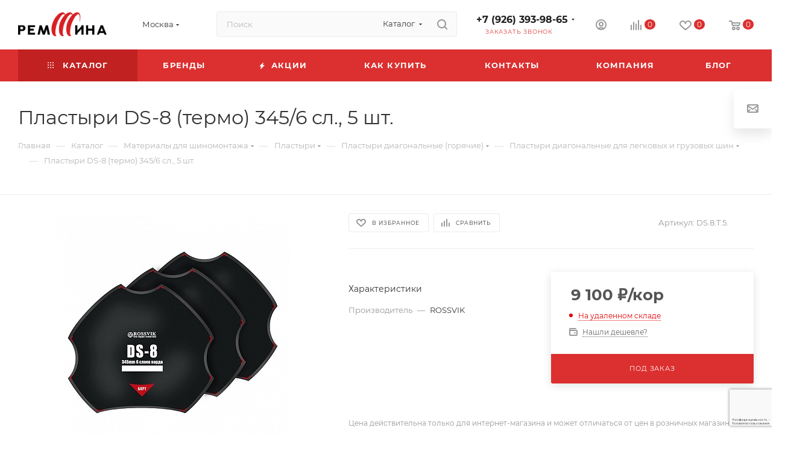

--- FILE ---
content_type: text/html; charset=UTF-8
request_url: https://remshina95.ru/catalog/product/plastyri-ds-8-termo-345-6-sl-5-sht/
body_size: 106833
content:
<!DOCTYPE html>
<html xmlns="http://www.w3.org/1999/xhtml" xml:lang="ru" lang="ru"  >
<head><link rel="canonical" href="https://remshina95.ru/catalog/product/plastyri-ds-8-termo-345-6-sl-5-sht/" />
	<title>Купить Пластыри  DS-8 (термо) 345/6 сл., 5 шт.</title>
	<meta name="viewport" content="initial-scale=1.0, width=device-width, maximum-scale=1" />
	<meta name="HandheldFriendly" content="true" />
	<meta name="yes" content="yes" />
	<meta name="apple-mobile-web-app-status-bar-style" content="black" />
	<meta name="SKYPE_TOOLBAR" content="SKYPE_TOOLBAR_PARSER_COMPATIBLE" />
	<meta http-equiv="Content-Type" content="text/html; charset=UTF-8" />
<meta name="description" content="Купить Пластыри  DS-8 (термо) 345/6 сл., 5 шт. с доставкой. Оборудование, расходные материалы и аксессуары для ремонта шин в интернет-магазине Ремшина" />
<script data-skip-moving="true">(function(w, d, n) {var cl = "bx-core";var ht = d.documentElement;var htc = ht ? ht.className : undefined;if (htc === undefined || htc.indexOf(cl) !== -1){return;}var ua = n.userAgent;if (/(iPad;)|(iPhone;)/i.test(ua)){cl += " bx-ios";}else if (/Windows/i.test(ua)){cl += ' bx-win';}else if (/Macintosh/i.test(ua)){cl += " bx-mac";}else if (/Linux/i.test(ua) && !/Android/i.test(ua)){cl += " bx-linux";}else if (/Android/i.test(ua)){cl += " bx-android";}cl += (/(ipad|iphone|android|mobile|touch)/i.test(ua) ? " bx-touch" : " bx-no-touch");cl += w.devicePixelRatio && w.devicePixelRatio >= 2? " bx-retina": " bx-no-retina";var ieVersion = -1;if (/AppleWebKit/.test(ua)){cl += " bx-chrome";}else if (/Opera/.test(ua)){cl += " bx-opera";}else if (/Firefox/.test(ua)){cl += " bx-firefox";}ht.className = htc ? htc + " " + cl : cl;})(window, document, navigator);</script>

<link href="/bitrix/js/intranet/intranet-common.min.css?169778929961199"  rel="stylesheet" />
<link href="/bitrix/css/aspro.max/notice.min.css?16977946042876"  rel="stylesheet" />
<link href="/bitrix/js/ui/design-tokens/dist/ui.design-tokens.min.css?170315801122911"  rel="stylesheet" />
<link href="/bitrix/js/ui/fonts/opensans/ui.font.opensans.min.css?16977893262320"  rel="stylesheet" />
<link href="/bitrix/js/main/popup/dist/main.popup.bundle.min.css?169778927526598"  rel="stylesheet" />
<link href="/bitrix/cache/css/s2/aspro_max_custom/page_d9e51836afe536a24e61569f6b695cbf/page_d9e51836afe536a24e61569f6b695cbf_v1.css?1732265727130716"  rel="stylesheet" />
<link href="/bitrix/cache/css/s2/aspro_max_custom/default_c0ac5828c938c2007ea12b9b476f94bc/default_c0ac5828c938c2007ea12b9b476f94bc_v1.css?173226572758695"  rel="stylesheet" />
<link href="/bitrix/panel/main/popup.min.css?169778927620774"  rel="stylesheet" />
<link href="/bitrix/cache/css/s2/aspro_max_custom/template_007f384b6f6edffba14228da4b154a08/template_007f384b6f6edffba14228da4b154a08_v1.css?17322656021144717"  data-template-style="true" rel="stylesheet" />




<script data-skip-moving='true'>window['asproRecaptcha'] = {params: {'recaptchaColor':'','recaptchaLogoShow':'','recaptchaSize':'','recaptchaBadge':'','recaptchaLang':'ru'},key: '6Lf5QiQrAAAAAO43gGq3GHLkCgQzp_n0pYSJ1-LM',ver: '3'};</script>
<script data-skip-moving='true'>!function(c,t,n,p){function s(e){var a=t.getElementById(e);if(a&&!(a.className.indexOf("g-recaptcha")<0)&&c.grecaptcha)if("3"==c[p].ver)a.innerHTML='<textarea class="g-recaptcha-response" style="display:none;resize:0;" name="g-recaptcha-response"></textarea>',grecaptcha.ready(function(){grecaptcha.execute(c[p].key,{action:"maxscore"}).then(function(e){a.innerHTML='<textarea class="g-recaptcha-response" style="display:none;resize:0;" name="g-recaptcha-response">'+e+"</textarea>"})});else{if(a.children.length)return;var r=grecaptcha.render(e,{sitekey:c[p].key+"",theme:c[p].params.recaptchaColor+"",size:c[p].params.recaptchaSize+"",callback:"onCaptchaVerify"+c[p].params.recaptchaSize,badge:c[p].params.recaptchaBadge});$(a).attr("data-widgetid",r)}}c.onLoadRenderRecaptcha=function(){var e=[];for(var a in c[n].args)if(c[n].args.hasOwnProperty(a)){var r=c[n].args[a][0];-1==e.indexOf(r)&&(e.push(r),s(r))}c[n]=function(e){s(e)}},c[n]=c[n]||function(){var e,a,r;c[n].args=c[n].args||[],c[n].args.push(arguments),a="recaptchaApiLoader",(e=t).getElementById(a)||((r=e.createElement("script")).id=a,r.src="//www.google.com/recaptcha/api.js?hl="+c[p].params.recaptchaLang+"&onload=onLoadRenderRecaptcha&render="+("3"==c[p].ver?c[p].key:"explicit"),e.head.appendChild(r))}}(window,document,"renderRecaptchaById","asproRecaptcha");</script>
<script data-skip-moving='true'>!function(){function d(a){for(var e=a;e;)if("form"===(e=e.parentNode).nodeName.toLowerCase())return e;return null}function i(a){var e=[],t=null,n=!1;void 0!==a&&(n=null!==a),t=n?a.getElementsByTagName("input"):document.getElementsByName("captcha_word");for(var r=0;r<t.length;r++)"captcha_word"===t[r].name&&e.push(t[r]);return e}function l(a){for(var e=[],t=a.getElementsByTagName("img"),n=0;n<t.length;n++)!/\/bitrix\/tools\/captcha.php\?(captcha_code|captcha_sid)=[^>]*?/i.test(t[n].src)&&"captcha"!==t[n].id||e.push(t[n]);return e}function h(a){var e="recaptcha-dynamic-"+(new Date).getTime();if(null!==document.getElementById(e)){for(var t=null;t=Math.floor(65535*Math.random()),null!==document.getElementById(e+t););e+=t}var n=document.createElement("div");n.id=e,n.className="g-recaptcha",n.attributes["data-sitekey"]=window.asproRecaptcha.key,a.parentNode&&(a.parentNode.className+=" recaptcha_text",a.parentNode.replaceChild(n,a)),"3"==window.asproRecaptcha.ver&&(a.closest(".captcha-row").style.display="none"),renderRecaptchaById(e)}function a(){for(var a,e,t,n,r=function(){var a=i(null);if(0===a.length)return[];for(var e=[],t=0;t<a.length;t++){var n=d(a[t]);null!==n&&e.push(n)}return e}(),c=0;c<r.length;c++){var o=r[c],p=i(o);if(0!==p.length){var s=l(o);if(0!==s.length){for(a=0;a<p.length;a++)h(p[a]);for(a=0;a<s.length;a++)t=s[a],n="[data-uri]",t.attributes.src=n,t.style.display="none","src"in t&&(t.parentNode&&-1===t.parentNode.className.indexOf("recaptcha_tmp_img")&&(t.parentNode.className+=" recaptcha_tmp_img"),t.src=n);e=o,"function"==typeof $&&$(e).find(".captcha-row label > span").length&&$(e).find(".captcha-row label > span").html(BX.message("RECAPTCHA_TEXT")+' <span class="star">*</span>')}}}}document.addEventListener?document.addEventListener("DOMNodeInserted",function(){try{return(function(){if("undefined"!=typeof renderRecaptchaById)for(var a=document.getElementsByClassName("g-recaptcha"),e=0;e<a.length;e++){var t=a[e];if(0===t.innerHTML.length){var n=t.id;if("string"==typeof n&&0!==n.length){if("3"==window.asproRecaptcha.ver)t.closest(".captcha-row").style.display="none";else if("function"==typeof $){var r=$(t).closest(".captcha-row");r.length&&(r.addClass(window.asproRecaptcha.params.recaptchaSize+" logo_captcha_"+window.asproRecaptcha.params.recaptchaLogoShow+" "+window.asproRecaptcha.params.recaptchaBadge),r.find(".captcha_image").addClass("recaptcha_tmp_img"),r.find(".captcha_input").addClass("recaptcha_text"),"invisible"!==window.asproRecaptcha.params.recaptchaSize&&(r.find("input.recaptcha").length||$('<input type="text" class="recaptcha" value="" />').appendTo(r)))}renderRecaptchaById(n)}}}}(),window.renderRecaptchaById&&window.asproRecaptcha&&window.asproRecaptcha.key)?(a(),!0):(console.error("Bad captcha keys or module error"),!0)}catch(a){return console.error(a),!0}},!1):console.warn("Your browser does not support dynamic ReCaptcha replacement")}();</script>
<link href="/bitrix/templates/aspro_max_custom/css/critical.min.css?169779556324" data-skip-moving="true" rel="stylesheet">
<meta name="theme-color" content="#dc2f2f">
<style>:root{--theme-base-color: #dc2f2f;--theme-base-opacity-color: #dc2f2f1a;--theme-base-color-saturation:71%;--theme-base-color-lightness:52%;}</style>
<style>html {--theme-page-width: 1348px;--theme-page-width-padding: 30px}</style>
<script data-skip-moving="true">window.lazySizesConfig = window.lazySizesConfig || {};lazySizesConfig.loadMode = 1;lazySizesConfig.expand = 200;lazySizesConfig.expFactor = 1;lazySizesConfig.hFac = 0.1;window.lazySizesConfig.lazyClass = "lazy";</script>
<script src="/bitrix/templates/aspro_max_custom/js/ls.unveilhooks.min.js" data-skip-moving="true" defer></script>
<script src="/bitrix/templates/aspro_max_custom/js/lazysizes.min.js" data-skip-moving="true" defer></script>
<link href="/bitrix/templates/aspro_max_custom/css/print.min.css?169779556521755" data-template-style="true" rel="stylesheet" media="print">
					<script data-skip-moving="true" src="/bitrix/js/main/jquery/jquery-3.6.0.min.js"></script>
					<script data-skip-moving="true" src="/bitrix/templates/aspro_max_custom/js/speed.min.js?=1697795576"></script>
<link rel="shortcut icon" href="/favicon.png" type="image/png" />
<link rel="apple-touch-icon" sizes="180x180" href="/upload/CMax/64f/lfx78cz8i5ojdgyfwx3j2tf95c0r7p7o/y5oknajg9k5yueqlz471s8k86fwp8dyq.png" />
<meta property="og:description" content="Пластыри  DS-8 (термо) 345/6 сл., 5 шт." />
<meta property="og:image" content="https://remshina95.ru:443/upload/iblock/ccb/p64jta1qf4y2u4azq95ztctp4zyv0q89/bb792e6183541c77737004aacb7ef9a3.jpg" />
<link rel="image_src" href="https://remshina95.ru:443/upload/iblock/ccb/p64jta1qf4y2u4azq95ztctp4zyv0q89/bb792e6183541c77737004aacb7ef9a3.jpg"  />
<meta property="og:title" content="Купить Пластыри  DS-8 (термо) 345/6 сл., 5 шт." />
<meta property="og:type" content="website" />
<meta property="og:url" content="https://remshina95.ru:443/catalog/product/plastyri-ds-8-termo-345-6-sl-5-sht/" />
<script src="/bitrix/templates/aspro_max_custom/js/fetch/bottom_panel.js" data-skip-moving="true" defer=""></script>
<!-- dev2fun module opengraph -->
<meta property="og:title" content="Купить Пластыри  DS-8 (термо) 345/6 сл., 5 шт."/>
<meta property="og:description" content="Купить ПластыриDS-8 (термо) 345/6 сл., 5 шт. с доставкой. Оборудование, расходные материалы и аксессуары для ремонта шин в интернет-магазине Ремшина"/>
<meta property="og:url" content="https://remshina95.ru/catalog/product/plastyri-ds-8-termo-345-6-sl-5-sht/"/>
<meta property="og:type" content="website"/>
<meta property="og:site_name" content="Ремшина"/>
<meta property="og:image" content="https://remshina95.ru/upload/iblock/ccb/p64jta1qf4y2u4azq95ztctp4zyv0q89/bb792e6183541c77737004aacb7ef9a3.jpg"/>
<meta property="og:image:type" content="image/jpeg"/>
<meta property="og:image:width" content="390"/>
<meta property="og:image:height" content="390"/>
<!-- /dev2fun module opengraph -->

				<meta name="cmsmagazine" content="e54620af1889d8eb47b8216e6f073f14" />
    <meta name="yandex-verification" content="e10e46d938859f07" />
    <meta name="google-site-verification" content="FdeDjN71CijFGqvmkPqI8MzRzHuApH0lo0P182yTFG4" />
<!-- Yandex.Metrika counter -->
<noscript><div><img data-lazyload class="lazy" src="[data-uri]" data-src="https://mc.yandex.ru/watch/96584780" style="position:absolute; left:-9999px;" alt="" /></div></noscript>
<!-- /Yandex.Metrika counter -->
<!-- Google tag (gtag.js) -->
</head>
<body class=" site_s2  fill_bg_n catalog-delayed-btn-Y theme-light" id="main" data-site="/">
	<input type="hidden" value="" id="recaptchaResponse">
		
	<div id="panel"></div>
	
				<!--'start_frame_cache_basketitems-component-block'-->												<div id="ajax_basket"></div>
					<!--'end_frame_cache_basketitems-component-block'-->								<div class="cd-modal-bg"></div>
		<script data-skip-moving="true">var solutionName = 'arMaxOptions';</script>
		<script src="/bitrix/templates/aspro_max_custom/js/setTheme.php?site_id=s2&site_dir=/" data-skip-moving="true"></script>
				<div class="wrapper1  header_bgcolored long_header colored_header catalog_page basket_normal basket_fill_WHITE side_LEFT block_side_NORMAL catalog_icons_N banner_auto  mheader-v1 header-v2 header-font-lower_N regions_Y title_position_LEFT footer-v5 front-vindex1 mfixed_Y mfixed_view_scroll_top title-v3 lazy_Y with_phones compact-catalog dark-hover-overlay normal-catalog-img landing-slider big-banners-mobile-normal bottom-icons-panel-Y compact-breadcrumbs-N catalog-delayed-btn-Y  ">

<div class="mega_fixed_menu scrollblock">
	<div class="maxwidth-theme">
		<svg class="svg svg-close" width="14" height="14" viewBox="0 0 14 14">
		  <path data-name="Rounded Rectangle 568 copy 16" d="M1009.4,953l5.32,5.315a0.987,0.987,0,0,1,0,1.4,1,1,0,0,1-1.41,0L1008,954.4l-5.32,5.315a0.991,0.991,0,0,1-1.4-1.4L1006.6,953l-5.32-5.315a0.991,0.991,0,0,1,1.4-1.4l5.32,5.315,5.31-5.315a1,1,0,0,1,1.41,0,0.987,0.987,0,0,1,0,1.4Z" transform="translate(-1001 -946)"></path>
		</svg>
		<i class="svg svg-close mask arrow"></i>
		<div class="row">
			<div class="col-md-9">
				<div class="left_menu_block">
					<div class="logo_block flexbox flexbox--row align-items-normal">
						<div class="logo">
							<a href="/"><img src="/upload/CMax/0b1/lrb3sz0ar7mabcy0jwkv5ll3gs72bzot/vv6jhor04b5ec4u08mahsjfdlzzx9o4k (1).png" alt="Ремшина" title="Ремшина" data-src="" /></a>						</div>
						<div class="top-description addr">
							Интернет-магазин 
представительского класса						</div>
					</div>
					<div class="search_block">
						<div class="search_wrap">
							<div class="search-block">
									<div class="search-wrapper">
		<div id="title-search_mega_menu">
			<form action="/catalog/" class="search search--hastype">
				<div class="search-input-div">
					<input class="search-input" id="title-search-input_mega_menu" type="text" name="q" value="" placeholder="Поиск" size="20" maxlength="50" autocomplete="off" />
				</div>
				<div class="search-button-div">
					<button class="btn btn-search" type="submit" name="s" value="Найти"><i class="svg search2  inline " aria-hidden="true"><svg width="17" height="17" ><use xlink:href="/bitrix/templates/aspro_max_custom/images/svg/header_icons_srite.svg#search"></use></svg></i></button>
											<div class="dropdown-select searchtype">
							<input type="hidden" name="type" value="catalog" />
							<div class="dropdown-select__title darken font_xs">
								<span>Каталог</span>
								<i class="svg  svg-inline-search-down" aria-hidden="true" ><svg xmlns="http://www.w3.org/2000/svg" width="5" height="3" viewBox="0 0 5 3"><path class="cls-1" d="M250,80h5l-2.5,3Z" transform="translate(-250 -80)"/></svg></i>							</div>
							<div class="dropdown-select__list dropdown-menu-wrapper" role="menu">
								<!--noindex-->
								<div class="dropdown-menu-inner rounded3">
									<div class="dropdown-select__list-item font_xs">
										<span class="dropdown-select__list-link darken" data-type="all">
											<span>По всему сайту</span>
										</span>
									</div>
									<div class="dropdown-select__list-item font_xs">
										<span class="dropdown-select__list-link dropdown-select__list-link--current" data-type="catalog">
											<span>По каталогу</span>
										</span>
									</div>
								</div>
								<!--/noindex-->
							</div>
						</div>
					<span class="close-block inline-search-hide"><span class="svg svg-close close-icons"></span></span>
				</div>
			</form>
		</div>
	</div>
							</div>
						</div>
					</div>
										<!-- noindex -->

	<div class="burger_menu_wrapper">
		
			<div class="top_link_wrapper">
				<div class="menu-item dropdown catalog wide_menu   active">
					<div class="wrap">
						<a class="dropdown-toggle" href="/catalog/">
							<div class="link-title color-theme-hover">
																	<i class="svg inline  svg-inline-icon_catalog" aria-hidden="true" ><svg xmlns="http://www.w3.org/2000/svg" width="10" height="10" viewBox="0 0 10 10"><path  data-name="Rounded Rectangle 969 copy 7" class="cls-1" d="M644,76a1,1,0,1,1-1,1A1,1,0,0,1,644,76Zm4,0a1,1,0,1,1-1,1A1,1,0,0,1,648,76Zm4,0a1,1,0,1,1-1,1A1,1,0,0,1,652,76Zm-8,4a1,1,0,1,1-1,1A1,1,0,0,1,644,80Zm4,0a1,1,0,1,1-1,1A1,1,0,0,1,648,80Zm4,0a1,1,0,1,1-1,1A1,1,0,0,1,652,80Zm-8,4a1,1,0,1,1-1,1A1,1,0,0,1,644,84Zm4,0a1,1,0,1,1-1,1A1,1,0,0,1,648,84Zm4,0a1,1,0,1,1-1,1A1,1,0,0,1,652,84Z" transform="translate(-643 -76)"/></svg></i>																Каталог							</div>
						</a>
													<span class="tail"></span>
							<div class="burger-dropdown-menu row">
								<div class="menu-wrapper" >
									
																														<div class="col-md-4 dropdown-submenu  has_img">
																						<a href="/catalog/materialy-dlya-shinomontazha/" class="color-theme-hover" title="Материалы для шиномонтажа">
												<span class="name option-font-bold">Материалы для шиномонтажа</span>
											</a>
																								<div class="burger-dropdown-menu toggle_menu">
																																									<div class="menu-item  dropdown-submenu ">
															<a href="/catalog/ventili-dlya-shinomontazha/" title="Вентили">
																<span class="name color-theme-hover">Вентили</span>
															</a>
																															<div class="burger-dropdown-menu with_padding">
																																			<div class="menu-item ">
																			<a href="/catalog/rezinovye-ventili-dlya-legkovykh-i-legkogruzovykh-avto/" title="Резиновые вентили для легковых и легкогрузовых авто">
																				<span class="name color-theme-hover">Резиновые вентили для легковых и легкогрузовых авто</span>
																			</a>
																		</div>
																																			<div class="menu-item ">
																			<a href="/catalog/metallicheskie-ventili-dlya-legkovykh-i-legkogruzovykh-avto/" title="Металлические вентили для легковых и легкогрузовых авто">
																				<span class="name color-theme-hover">Металлические вентили для легковых и легкогрузовых авто</span>
																			</a>
																		</div>
																																			<div class="menu-item ">
																			<a href="/catalog/ventili-dlya-gruzovikov-i-avtobusov/" title="Вентили для грузовиков и автобусов">
																				<span class="name color-theme-hover">Вентили для грузовиков и автобусов</span>
																			</a>
																		</div>
																																			<div class="menu-item ">
																			<a href="/catalog/ventili-dlya-mototsiklov-i-skuterov/" title="Вентили для мотоциклов и скутеров">
																				<span class="name color-theme-hover">Вентили для мотоциклов и скутеров</span>
																			</a>
																		</div>
																																			<div class="menu-item ">
																			<a href="/catalog/ventili-dlya-remonta-kamer/" title="Вентили для ремонта камер">
																				<span class="name color-theme-hover">Вентили для ремонта камер</span>
																			</a>
																		</div>
																																			<div class="menu-item ">
																			<a href="/catalog/ventili-dlya-selskokhozyaystvennoy-i-spetstekhniki/" title="Вентили для сельскохозяйственной и спецтехники">
																				<span class="name color-theme-hover">Вентили для сельскохозяйственной и спецтехники</span>
																			</a>
																		</div>
																																			<div class="menu-item ">
																			<a href="/catalog/ventili-pod-datchiki-tpms/" title="Вентили под датчики TPMS">
																				<span class="name color-theme-hover">Вентили под датчики TPMS</span>
																			</a>
																		</div>
																																			<div class="menu-item ">
																			<a href="/catalog/zolotniki-i-kolpachki-dlya-shinomontazha/" title="Золотники и колпачки">
																				<span class="name color-theme-hover">Золотники и колпачки</span>
																			</a>
																		</div>
																																			<div class="menu-item ">
																			<a href="/catalog/udliniteli-podkachki-dlya-shinomontazha/" title="Удлинители подкачки">
																				<span class="name color-theme-hover">Удлинители подкачки</span>
																			</a>
																		</div>
																																	</div>
																													</div>
																																									<div class="menu-item  dropdown-submenu ">
															<a href="/catalog/gribki-nozhki-yakorya-dlya-shinomontazha/" title="Грибки, ножки, якоря">
																<span class="name color-theme-hover">Грибки, ножки, якоря</span>
															</a>
																															<div class="burger-dropdown-menu with_padding">
																																			<div class="menu-item ">
																			<a href="/catalog/dlya-shin-s-davleniem-do-4-atm_1/" title="Для шин с давлением до 4 атм.">
																				<span class="name color-theme-hover">Для шин с давлением до 4 атм.</span>
																			</a>
																		</div>
																																			<div class="menu-item ">
																			<a href="/catalog/dlya-shin-s-davleniem-do-8-atm_1/" title="Для шин с давлением до 8 атм.">
																				<span class="name color-theme-hover">Для шин с давлением до 8 атм.</span>
																			</a>
																		</div>
																																			<div class="menu-item ">
																			<a href="/catalog/dlya-selkhoztekhniki_1/" title="Для сельхозтехники">
																				<span class="name color-theme-hover">Для сельхозтехники</span>
																			</a>
																		</div>
																																			<div class="menu-item ">
																			<a href="/catalog/nozhki-gribkov-dlya-shinomontazha/" title="Ножки грибков">
																				<span class="name color-theme-hover">Ножки грибков</span>
																			</a>
																		</div>
																																			<div class="menu-item ">
																			<a href="/catalog/yakorya-dlya-shinomontazha/" title="Якоря">
																				<span class="name color-theme-hover">Якоря</span>
																			</a>
																		</div>
																																	</div>
																													</div>
																																									<div class="menu-item   ">
															<a href="/catalog/zhguty-remontnye-dlya-shinomontazha/" title="Жгуты ремонтные">
																<span class="name color-theme-hover">Жгуты ремонтные</span>
															</a>
																													</div>
																																									<div class="menu-item  dropdown-submenu ">
															<a href="/catalog/latki-dlya-shinomontazha/" title="Латки">
																<span class="name color-theme-hover">Латки</span>
															</a>
																															<div class="burger-dropdown-menu with_padding">
																																			<div class="menu-item ">
																			<a href="/catalog/latki-kamernye-dlya-shinomontazha/" title="Латки камерные">
																				<span class="name color-theme-hover">Латки камерные</span>
																			</a>
																		</div>
																																			<div class="menu-item ">
																			<a href="/catalog/latki-universalnye-dlya-shinomontazha/" title="Латки универсальные">
																				<span class="name color-theme-hover">Латки универсальные</span>
																			</a>
																		</div>
																																	</div>
																													</div>
																																									<div class="menu-item  dropdown-submenu ">
															<a href="/catalog/plastyri-dlya-shinomontazha/" title="Пластыри">
																<span class="name color-theme-hover">Пластыри</span>
															</a>
																															<div class="burger-dropdown-menu with_padding">
																																			<div class="menu-item ">
																			<a href="/catalog/plastyri-diagonalnye-goryachie-dlya-shinomontazha/" title="Пластыри диагональные (горячие)">
																				<span class="name color-theme-hover">Пластыри диагональные (горячие)</span>
																			</a>
																		</div>
																																			<div class="menu-item ">
																			<a href="/catalog/plastyri-diagonalnye-kholodnye-dlya-shinomontazha/" title="Пластыри диагональные (холодные)">
																				<span class="name color-theme-hover">Пластыри диагональные (холодные)</span>
																			</a>
																		</div>
																																			<div class="menu-item ">
																			<a href="/catalog/plastyri-radialnye-goryachie/" title="Пластыри радиальные (горячие)">
																				<span class="name color-theme-hover">Пластыри радиальные (горячие)</span>
																			</a>
																		</div>
																																			<div class="menu-item ">
																			<a href="/catalog/plastyri-radialnye-kholodnye/" title="Пластыри радиальные (холодные)">
																				<span class="name color-theme-hover">Пластыри радиальные (холодные)</span>
																			</a>
																		</div>
																																			<div class="menu-item ">
																			<a href="/catalog/remplastiny-dlya-shinomontazha/" title="Ремпластины">
																				<span class="name color-theme-hover">Ремпластины</span>
																			</a>
																		</div>
																																			<div class="menu-item ">
																			<a href="/catalog/tekhnologiya-trs_1/" title="Технология TRS">
																				<span class="name color-theme-hover">Технология TRS</span>
																			</a>
																		</div>
																																	</div>
																													</div>
																																									<div class="menu-item  dropdown-submenu ">
															<a href="/catalog/syraya-rezina-dlya-shinomontazha/" title="Сырая резина">
																<span class="name color-theme-hover">Сырая резина</span>
															</a>
																															<div class="burger-dropdown-menu with_padding">
																																			<div class="menu-item ">
																			<a href="/catalog/nizkotemperaturnaya-rezinovaya-smes-kalandrovannaya/" title="Низкотемпературная резиновая смесь (каландрованная)">
																				<span class="name color-theme-hover">Низкотемпературная резиновая смесь (каландрованная)</span>
																			</a>
																		</div>
																																			<div class="menu-item ">
																			<a href="/catalog/rezinovaya-smes-kalandrovannaya/" title="Резиновая смесь (каландрованная)">
																				<span class="name color-theme-hover">Резиновая смесь (каландрованная)</span>
																			</a>
																		</div>
																																			<div class="menu-item ">
																			<a href="/catalog/shnurovaya-rezinovaya-smes/" title="Шнуровая резиновая смесь">
																				<span class="name color-theme-hover">Шнуровая резиновая смесь</span>
																			</a>
																		</div>
																																	</div>
																													</div>
																																									<div class="menu-item  dropdown-submenu ">
															<a href="/catalog/khimicheskie-komponenty-dlya-shinomontazha/" title="Химические компоненты">
																<span class="name color-theme-hover">Химические компоненты</span>
															</a>
																															<div class="burger-dropdown-menu with_padding">
																																			<div class="menu-item ">
																			<a href="/catalog/germetiki-dlya-shinomontazha/" title="Герметики">
																				<span class="name color-theme-hover">Герметики</span>
																			</a>
																		</div>
																																			<div class="menu-item ">
																			<a href="/catalog/kley-dlya-shinomontazha/" title="Клея">
																				<span class="name color-theme-hover">Клея</span>
																			</a>
																		</div>
																																			<div class="menu-item ">
																			<a href="/catalog/montazhnye-pasty-iskateli-prokolov-dlya-shinomontazha/" title="Монтажные пасты, искатели проколов">
																				<span class="name color-theme-hover">Монтажные пасты, искатели проколов</span>
																			</a>
																		</div>
																																			<div class="menu-item ">
																			<a href="/catalog/obezzhirivatel-smazki-masla-dlya-shinomontazha/" title="Обезжириватель, смазки, масла">
																				<span class="name color-theme-hover">Обезжириватель, смазки, масла</span>
																			</a>
																		</div>
																																			<div class="menu-item ">
																			<a href="/catalog/ochistiteli-talk-mel-dlya-shinomontazha/" title="Очистители, тальк, мел">
																				<span class="name color-theme-hover">Очистители, тальк, мел</span>
																			</a>
																		</div>
																																	</div>
																													</div>
																									</div>
																					</div>
									
																														<div class="col-md-4 dropdown-submenu  has_img">
																						<a href="/catalog/balansirovochnye-gruziki/" class="color-theme-hover" title="Балансировочные грузики">
												<span class="name option-font-bold">Балансировочные грузики</span>
											</a>
																								<div class="burger-dropdown-menu toggle_menu">
																																									<div class="menu-item   ">
															<a href="/catalog/samokleyashchiesya-gruziki/" title="Самоклеящиеся грузики">
																<span class="name color-theme-hover">Самоклеящиеся грузики</span>
															</a>
																													</div>
																																									<div class="menu-item   ">
															<a href="/catalog/nabivnye-gruziki-na-stalnye-diski/" title="Набивные грузики на стальные диски">
																<span class="name color-theme-hover">Набивные грузики на стальные диски</span>
															</a>
																													</div>
																																									<div class="menu-item   ">
															<a href="/catalog/nabivnye-gruziki-na-litye-diski/" title="Набивные грузики на литые диски">
																<span class="name color-theme-hover">Набивные грузики на литые диски</span>
															</a>
																													</div>
																																									<div class="menu-item   ">
															<a href="/catalog/nabivnye-gruziki-na-gruzovye-diski/" title="Набивные грузики на грузовые диски">
																<span class="name color-theme-hover">Набивные грузики на грузовые диски</span>
															</a>
																													</div>
																																									<div class="menu-item   ">
															<a href="/catalog/balansirovochnye-granuly/" title="Гранулы">
																<span class="name color-theme-hover">Гранулы</span>
															</a>
																													</div>
																									</div>
																					</div>
									
																														<div class="col-md-4 dropdown-submenu  has_img">
																						<a href="/catalog/avtoservisnoe-oborudovanie/" class="color-theme-hover" title="Автосервисное оборудование">
												<span class="name option-font-bold">Автосервисное оборудование</span>
											</a>
																								<div class="burger-dropdown-menu toggle_menu">
																																									<div class="menu-item  dropdown-submenu ">
															<a href="/catalog/avtopodemniki/" title="Автоподъемники">
																<span class="name color-theme-hover">Автоподъемники</span>
															</a>
																															<div class="burger-dropdown-menu with_padding">
																																			<div class="menu-item ">
																			<a href="/catalog/aksessuary-dlya-avtopodemnikov/" title="Аксессуары для подъемников">
																				<span class="name color-theme-hover">Аксессуары для подъемников</span>
																			</a>
																		</div>
																																			<div class="menu-item ">
																			<a href="/catalog/dvukhstoechnye-avtopodemniki/" title="Двухстоечные подъемники">
																				<span class="name color-theme-hover">Двухстоечные подъемники</span>
																			</a>
																		</div>
																																			<div class="menu-item ">
																			<a href="/catalog/nozhnichnye-avtopodemniki/" title="Ножничные подъемники">
																				<span class="name color-theme-hover">Ножничные подъемники</span>
																			</a>
																		</div>
																																			<div class="menu-item ">
																			<a href="/catalog/chetyrekhstoechnye-avtopodemniki/" title="Четырехстоечные подъемники">
																				<span class="name color-theme-hover">Четырехстоечные подъемники</span>
																			</a>
																		</div>
																																	</div>
																													</div>
																																									<div class="menu-item   ">
															<a href="/catalog/garazhnoe-oborudovanie/" title="Гаражное оборудование">
																<span class="name color-theme-hover">Гаражное оборудование</span>
															</a>
																													</div>
																																									<div class="menu-item   ">
															<a href="/catalog/kompressory/" title="Компрессоры">
																<span class="name color-theme-hover">Компрессоры</span>
															</a>
																													</div>
																																									<div class="menu-item   ">
															<a href="/catalog/zapravka-konditsionera/" title="Заправка кондиционера">
																<span class="name color-theme-hover">Заправка кондиционера</span>
															</a>
																													</div>
																									</div>
																					</div>
									
																														<div class="col-md-4 dropdown-submenu  has_img">
																						<a href="/catalog/shinomontazhnoe-oborudovanie/" class="color-theme-hover" title="Шиномонтажное оборудование">
												<span class="name option-font-bold">Шиномонтажное оборудование</span>
											</a>
																								<div class="burger-dropdown-menu toggle_menu">
																																									<div class="menu-item  dropdown-submenu ">
															<a href="/catalog/domkraty-dlya-shinomontazha/" title="Домкраты">
																<span class="name color-theme-hover">Домкраты</span>
															</a>
																															<div class="burger-dropdown-menu with_padding">
																																			<div class="menu-item ">
																			<a href="/catalog/zapchasti-dlya-domkratov/" title="Запчасти для домкратов">
																				<span class="name color-theme-hover">Запчасти для домкратов</span>
																			</a>
																		</div>
																																			<div class="menu-item ">
																			<a href="/catalog/domkraty-butylochnye-gidravlicheskie-dlya-shinomontazha/" title="Домкраты бутылочные, подставки ">
																				<span class="name color-theme-hover">Домкраты бутылочные, подставки </span>
																			</a>
																		</div>
																																			<div class="menu-item ">
																			<a href="/catalog/domkraty-podkatnye-pnevmogidravlicheskie/" title="Домкраты подкатные пневмогидравлические">
																				<span class="name color-theme-hover">Домкраты подкатные пневмогидравлические</span>
																			</a>
																		</div>
																																			<div class="menu-item ">
																			<a href="/catalog/rezinovye-opory/" title="Резиновые опоры">
																				<span class="name color-theme-hover">Резиновые опоры</span>
																			</a>
																		</div>
																																			<div class="menu-item ">
																			<a href="/catalog/domkraty-podkatnye-gidravlicheskie/" title="Домкраты подкатные гидравлические">
																				<span class="name color-theme-hover">Домкраты подкатные гидравлические</span>
																			</a>
																		</div>
																																	</div>
																													</div>
																																									<div class="menu-item  dropdown-submenu ">
															<a href="/catalog/balansirovochnye-stanki-dlya-shinomontazha/" title="Балансировочные станки">
																<span class="name color-theme-hover">Балансировочные станки</span>
															</a>
																															<div class="burger-dropdown-menu with_padding">
																																			<div class="menu-item ">
																			<a href="/catalog/optsii-i-aksessuary-dlya-balansirovochnykh-stankov/" title="Опции и аксессуары для балансировочных станков">
																				<span class="name color-theme-hover">Опции и аксессуары для балансировочных станков</span>
																			</a>
																		</div>
																																	</div>
																													</div>
																																									<div class="menu-item  dropdown-submenu ">
															<a href="/catalog/shinomontazhnye-stanki/" title="Шиномонтажные станки">
																<span class="name color-theme-hover">Шиномонтажные станки</span>
															</a>
																															<div class="burger-dropdown-menu with_padding">
																																			<div class="menu-item ">
																			<a href="/catalog/optsii-i-aksessuary-dlya-shinomontazhnykh-stankov/" title="Опции и аксессуары для шиномонтажных станков">
																				<span class="name color-theme-hover">Опции и аксессуары для шиномонтажных станков</span>
																			</a>
																		</div>
																																	</div>
																													</div>
																																									<div class="menu-item  dropdown-submenu ">
															<a href="/catalog/diskopravnye-stanki-dlya-shinomontazha/" title="Дископравные станки">
																<span class="name color-theme-hover">Дископравные станки</span>
															</a>
																															<div class="burger-dropdown-menu with_padding">
																																			<div class="menu-item ">
																			<a href="/catalog/stendy-dlya-pravki-litykh-diskov/" title="Стенды для правки литых дисков ">
																				<span class="name color-theme-hover">Стенды для правки литых дисков </span>
																			</a>
																		</div>
																																			<div class="menu-item ">
																			<a href="/catalog/stendy-dlya-pravki-stalnykh-diskov/" title="Стенды для правки стальных дисков">
																				<span class="name color-theme-hover">Стенды для правки стальных дисков</span>
																			</a>
																		</div>
																																			<div class="menu-item ">
																			<a href="/catalog/komplektuyushchie-zapchasti_1/" title="Комплектующие запчасти">
																				<span class="name color-theme-hover">Комплектующие запчасти</span>
																			</a>
																		</div>
																																			<div class="menu-item ">
																			<a href="/catalog/stendy-dlya-pravki-diskov-universalnye/" title="Стенды для правки дисков универсальные">
																				<span class="name color-theme-hover">Стенды для правки дисков универсальные</span>
																			</a>
																		</div>
																																	</div>
																													</div>
																																									<div class="menu-item   ">
															<a href="/catalog/gayki-i-vstavki/" title="Гайки и вставки">
																<span class="name color-theme-hover">Гайки и вставки</span>
															</a>
																													</div>
																																									<div class="menu-item   ">
															<a href="/catalog/shipy-i-oborudovanie-dlya-shinomontazha/" title="Шипы и оборудование">
																<span class="name color-theme-hover">Шипы и оборудование</span>
															</a>
																													</div>
																																									<div class="menu-item   ">
															<a href="/catalog/narezka-protektora-dlya-shinomontazha/" title="Нарезка протектора">
																<span class="name color-theme-hover">Нарезка протектора</span>
															</a>
																													</div>
																																									<div class="menu-item   ">
															<a href="/catalog/ekstruder-dlya-shinomontazha/" title="Экструдер">
																<span class="name color-theme-hover">Экструдер</span>
															</a>
																													</div>
																																									<div class="menu-item   ">
															<a href="/catalog/moyka-koles-dlya-shinomontazha/" title="Мойка колес">
																<span class="name color-theme-hover">Мойка колес</span>
															</a>
																													</div>
																																									<div class="menu-item   ">
															<a href="/catalog/zapchasti-dlya-shinomontazha/" title="Запчасти">
																<span class="name color-theme-hover">Запчасти</span>
															</a>
																													</div>
																																									<div class="menu-item collapsed  ">
															<a href="/catalog/bortorasshiriteli-dlya-shinomontazha/" title="Борторасширители">
																<span class="name color-theme-hover">Борторасширители</span>
															</a>
																													</div>
																																									<div class="menu-item collapsed  ">
															<a href="/catalog/generator-azota-dlya-shinomontazha/" title="Генератор азота">
																<span class="name color-theme-hover">Генератор азота</span>
															</a>
																													</div>
																																									<div class="menu-item collapsed  ">
															<a href="/catalog/konusy-gayki-vstavki/" title="Конусы">
																<span class="name color-theme-hover">Конусы</span>
															</a>
																													</div>
																									</div>
																					</div>
									
																														<div class="col-md-4 dropdown-submenu  has_img">
																						<a href="/catalog/vulkanizatory-i-komplektuyushchie/" class="color-theme-hover" title="Вулканизаторы и комплектующие">
												<span class="name option-font-bold">Вулканизаторы и комплектующие</span>
											</a>
																								<div class="burger-dropdown-menu toggle_menu">
																																									<div class="menu-item   ">
															<a href="/catalog/vulkanizatory-legkovye_1/" title="Вулканизаторы легковые">
																<span class="name color-theme-hover">Вулканизаторы легковые</span>
															</a>
																													</div>
																																									<div class="menu-item   ">
															<a href="/catalog/vulkanizatory-gruzovye/" title="Вулканизаторы грузовые">
																<span class="name color-theme-hover">Вулканизаторы грузовые</span>
															</a>
																													</div>
																																									<div class="menu-item   ">
															<a href="/catalog/nagrevatelnye-maty-rossvik-dlya-vulkanizatsii/" title="Нагревательные маты (ROSSVIK)">
																<span class="name color-theme-hover">Нагревательные маты (ROSSVIK)</span>
															</a>
																													</div>
																																									<div class="menu-item   ">
															<a href="/catalog/ploskie-pnevmopodushki-rossvik-dlya-vulkanizatsii/" title="Плоские пневмоподушки (ROSSVIK)">
																<span class="name color-theme-hover">Плоские пневмоподушки (ROSSVIK)</span>
															</a>
																													</div>
																																									<div class="menu-item   ">
															<a href="/catalog/profilnye-pnevmopodushki-rossvik-dlya-vulkanizatsii/" title="Профильные пневмоподушки (ROSSVIK)">
																<span class="name color-theme-hover">Профильные пневмоподушки (ROSSVIK)</span>
															</a>
																													</div>
																																									<div class="menu-item   ">
															<a href="/catalog/profilnye-plity-rossvik-dlya-vulkanizatsii/" title="Профильные плиты (ROSSVIK)">
																<span class="name color-theme-hover">Профильные плиты (ROSSVIK)</span>
															</a>
																													</div>
																																									<div class="menu-item   ">
															<a href="/catalog/meshki-napolniteli-rossvik-dlya-vulkanizatsii/" title="Мешки наполнители (ROSSVIK)">
																<span class="name color-theme-hover">Мешки наполнители (ROSSVIK)</span>
															</a>
																													</div>
																																									<div class="menu-item   ">
															<a href="/catalog/ploskie-pnevmopodushki-termopress-zlatoust-dlya-vulkanizatsii/" title="Плоские пневмоподушки (TERMOPRESS) Златоуст">
																<span class="name color-theme-hover">Плоские пневмоподушки (TERMOPRESS) Златоуст</span>
															</a>
																													</div>
																																									<div class="menu-item   ">
															<a href="/catalog/nagrevatelnye-maty-termopress-zlatoust-dlya-vulkanizatsii/" title="Нагревательные маты (TERMOPRESS) Златоуст">
																<span class="name color-theme-hover">Нагревательные маты (TERMOPRESS) Златоуст</span>
															</a>
																													</div>
																																									<div class="menu-item   ">
															<a href="/catalog/meshki-napolniteli-termopress-zlatoust-dlya-vulkanizatsii/" title="Мешки наполнители (TERMOPRESS) Златоуст">
																<span class="name color-theme-hover">Мешки наполнители (TERMOPRESS) Златоуст</span>
															</a>
																													</div>
																																									<div class="menu-item collapsed  ">
															<a href="/catalog/podushki-vyravnivayushchie-rema-tip-top-dlya-vulkanizatsii/" title="Подушки выравнивающие (Rema Tip-Top)">
																<span class="name color-theme-hover">Подушки выравнивающие (Rema Tip-Top)</span>
															</a>
																													</div>
																																									<div class="menu-item collapsed  ">
															<a href="/catalog/komplekt-osnastki-k-vulkanizatoru/" title="Комплект оснастки к вулканизатору">
																<span class="name color-theme-hover">Комплект оснастки к вулканизатору</span>
															</a>
																													</div>
																									</div>
																					</div>
									
																														<div class="col-md-4 dropdown-submenu  has_img">
																						<a href="/catalog/gruzovye-shiny-i-avtokamery/" class="color-theme-hover" title="Грузовые шины и автокамеры">
												<span class="name option-font-bold">Грузовые шины и автокамеры</span>
											</a>
																								<div class="burger-dropdown-menu toggle_menu">
																																									<div class="menu-item   ">
															<a href="/catalog/legkovye-avtokamery/" title="Легковые автокамеры">
																<span class="name color-theme-hover">Легковые автокамеры</span>
															</a>
																													</div>
																																									<div class="menu-item   ">
															<a href="/catalog/gruzovye-avtokamery/" title="Грузовые автокамеры">
																<span class="name color-theme-hover">Грузовые автокамеры</span>
															</a>
																													</div>
																																									<div class="menu-item   ">
															<a href="/catalog/shiny-dlya-selkhoztekhniki/" title="Шины для сельхозтехники">
																<span class="name color-theme-hover">Шины для сельхозтехники</span>
															</a>
																													</div>
																																									<div class="menu-item   ">
															<a href="/catalog/obodnye-lenty/" title="Ободные ленты  ">
																<span class="name color-theme-hover">Ободные ленты  </span>
															</a>
																													</div>
																									</div>
																					</div>
									
																														<div class="col-md-4 dropdown-submenu  has_img">
																						<a href="/catalog/instrument-dlya-avtoservisa/" class="color-theme-hover" title="Инструмент для автосервиса">
												<span class="name option-font-bold">Инструмент для автосервиса</span>
											</a>
																								<div class="burger-dropdown-menu toggle_menu">
																																									<div class="menu-item   ">
															<a href="/catalog/gaechnye-klyuchi-dlya-avtoservisa/" title="Гаечные ключи">
																<span class="name color-theme-hover">Гаечные ключи</span>
															</a>
																													</div>
																																									<div class="menu-item   ">
															<a href="/catalog/golovki-dlya-avtoservisa/" title="Головки">
																<span class="name color-theme-hover">Головки</span>
															</a>
																													</div>
																																									<div class="menu-item   ">
															<a href="/catalog/nabory-instrumentov-dlya-avtoservisa/" title="Наборы инструментов">
																<span class="name color-theme-hover">Наборы инструментов</span>
															</a>
																													</div>
																																									<div class="menu-item   ">
															<a href="/catalog/otvertki-dlya-avtoservisa/" title="Отвертки">
																<span class="name color-theme-hover">Отвертки</span>
															</a>
																													</div>
																																									<div class="menu-item   ">
															<a href="/catalog/pnevmoinstrument-dlya-avtoservisa/" title="Пневмоинструмент для автосервиса">
																<span class="name color-theme-hover">Пневмоинструмент для автосервиса</span>
															</a>
																													</div>
																																									<div class="menu-item   ">
															<a href="/catalog/spetsinstrument-dlya-avtoservisa/" title="Специнструмент">
																<span class="name color-theme-hover">Специнструмент</span>
															</a>
																													</div>
																																									<div class="menu-item   ">
															<a href="/catalog/semniki-dlya-avtoservisa/" title="Съемники">
																<span class="name color-theme-hover">Съемники</span>
															</a>
																													</div>
																																									<div class="menu-item   ">
															<a href="/catalog/sharnirno-gubtsevyy-instrument/" title="Шарнирно-губцевый инструмент">
																<span class="name color-theme-hover">Шарнирно-губцевый инструмент</span>
															</a>
																													</div>
																																									<div class="menu-item   ">
															<a href="/catalog/shestigranniki-dlya-avtoservisa/" title="Шестигранники">
																<span class="name color-theme-hover">Шестигранники</span>
															</a>
																													</div>
																									</div>
																					</div>
									
																														<div class="col-md-4 dropdown-submenu  has_img">
																						<a href="/catalog/instrument-dlya-shinomontazha/" class="color-theme-hover" title="Инструмент для шиномонтажа ">
												<span class="name option-font-bold">Инструмент для шиномонтажа </span>
											</a>
																								<div class="burger-dropdown-menu toggle_menu">
																																									<div class="menu-item   ">
															<a href="/catalog/abrazivnyy-instrument-dlya-remonta-shin/" title="Абразивный инструмент для ремонта шин">
																<span class="name color-theme-hover">Абразивный инструмент для ремонта шин</span>
															</a>
																													</div>
																																									<div class="menu-item   ">
															<a href="/catalog/instrument-dlya-remonta-shin/" title="Инструмент для ремонта шин">
																<span class="name color-theme-hover">Инструмент для ремонта шин</span>
															</a>
																													</div>
																																									<div class="menu-item   ">
															<a href="/catalog/instrument-dlya-ventiley-shinomontazha/" title="Инструмент для вентилей">
																<span class="name color-theme-hover">Инструмент для вентилей</span>
															</a>
																													</div>
																																									<div class="menu-item   ">
															<a href="/catalog/ruchnoy-instrument-dlya-koles/" title="Ручной инструмент для колес">
																<span class="name color-theme-hover">Ручной инструмент для колес</span>
															</a>
																													</div>
																									</div>
																					</div>
									
																														<div class="col-md-4 dropdown-submenu  has_img">
																						<a href="/catalog/pakety-perchatki-soputka/" class="color-theme-hover" title="Пакеты, перчатки, сопутка">
												<span class="name option-font-bold">Пакеты, перчатки, сопутка</span>
											</a>
																								<div class="burger-dropdown-menu toggle_menu">
																																									<div class="menu-item   ">
															<a href="/catalog/pakety-dlya-shin/" title="Пакеты для шин">
																<span class="name color-theme-hover">Пакеты для шин</span>
															</a>
																													</div>
																																									<div class="menu-item   ">
															<a href="/catalog/perchatki-dlya-shinomontazha/" title="Перчатки">
																<span class="name color-theme-hover">Перчатки</span>
															</a>
																													</div>
																																									<div class="menu-item   ">
															<a href="/catalog/pasta-dlya-ruk-dlya-shinomontazha/" title="Паста для рук">
																<span class="name color-theme-hover">Паста для рук</span>
															</a>
																													</div>
																																									<div class="menu-item   ">
															<a href="/catalog/soputstvuyushchie-tovary-dlya-shinomontazha/" title="Сопутствующие товары">
																<span class="name color-theme-hover">Сопутствующие товары</span>
															</a>
																													</div>
																																									<div class="menu-item  dropdown-submenu ">
															<a href="/catalog/eva-listy-/" title="ЭВА листы ">
																<span class="name color-theme-hover">ЭВА листы </span>
															</a>
																															<div class="burger-dropdown-menu with_padding">
																																			<div class="menu-item ">
																			<a href="/catalog/eva-listy-soty/" title="ЭВА листы &quot;Соты&quot;">
																				<span class="name color-theme-hover">ЭВА листы &quot;Соты&quot;</span>
																			</a>
																		</div>
																																			<div class="menu-item ">
																			<a href="/catalog/eva-listy-kross/" title="ЭВА листы &quot;Кросс&quot;">
																				<span class="name color-theme-hover">ЭВА листы &quot;Кросс&quot;</span>
																			</a>
																		</div>
																																			<div class="menu-item ">
																			<a href="/catalog/eva-listy-kapelka/" title="ЭВА листы &quot;Капелька&quot;">
																				<span class="name color-theme-hover">ЭВА листы &quot;Капелька&quot;</span>
																			</a>
																		</div>
																																	</div>
																													</div>
																									</div>
																					</div>
									
																														<div class="col-md-4 dropdown-submenu  has_img">
																						<a href="/catalog/zapchasti/" class="color-theme-hover" title="Запчасти">
												<span class="name option-font-bold">Запчасти</span>
											</a>
																								<div class="burger-dropdown-menu toggle_menu">
																																									<div class="menu-item   ">
															<a href="/catalog/zapchasti-clipper-dlya-shinomontazha/" title="Clipper">
																<span class="name color-theme-hover">Clipper</span>
															</a>
																													</div>
																																									<div class="menu-item   ">
															<a href="/catalog/zapchasti-king-tony-dlya-shinomontazha/" title="KING TONY">
																<span class="name color-theme-hover">KING TONY</span>
															</a>
																													</div>
																																									<div class="menu-item   ">
															<a href="/catalog/zapchasti-rossvik-dlya-shinomontazha/" title="ROSSVIK">
																<span class="name color-theme-hover">ROSSVIK</span>
															</a>
																													</div>
																																									<div class="menu-item   ">
															<a href="/catalog/zapchasti-jtc-dlya-shinomontazha/" title="JTC">
																<span class="name color-theme-hover">JTC</span>
															</a>
																													</div>
																																									<div class="menu-item   ">
															<a href="/catalog/zapchasti-nordberg-dlya-shinomontazha/" title="Nordberg">
																<span class="name color-theme-hover">Nordberg</span>
															</a>
																													</div>
																																									<div class="menu-item   ">
															<a href="/catalog/zapchasti-sivik-dlya-shinomontazha/" title="Sivik">
																<span class="name color-theme-hover">Sivik</span>
															</a>
																													</div>
																																									<div class="menu-item   ">
															<a href="/catalog/zapchasti-sibek-dlya-shinomontazha/" title="Sibek">
																<span class="name color-theme-hover">Sibek</span>
															</a>
																													</div>
																																									<div class="menu-item   ">
															<a href="/catalog/zapchasti-trommelberg-dlya-shinomontazha/" title="Trommelberg">
																<span class="name color-theme-hover">Trommelberg</span>
															</a>
																													</div>
																									</div>
																					</div>
									
																														<div class="col-md-4 dropdown-submenu  has_img">
																						<a href="/catalog/pnevmoinstrument-dlya-shinomontazha/" class="color-theme-hover" title="Пневмоинструмент">
												<span class="name option-font-bold">Пневмоинструмент</span>
											</a>
																								<div class="burger-dropdown-menu toggle_menu">
																																									<div class="menu-item   ">
															<a href="/catalog/bustery-dlya-pnevmoinstrumenta/" title="Бустеры">
																<span class="name color-theme-hover">Бустеры</span>
															</a>
																													</div>
																																									<div class="menu-item  dropdown-submenu ">
															<a href="/catalog/golovki-udarnye-dlya-pnevmoinstrumenta/" title="Головки ударные">
																<span class="name color-theme-hover">Головки ударные</span>
															</a>
																															<div class="burger-dropdown-menu with_padding">
																																			<div class="menu-item ">
																			<a href="/catalog/golovki-1-udarnye-dlya-pnevmoinstrumenta/" title="Головки 1&quot; ударные ">
																				<span class="name color-theme-hover">Головки 1&quot; ударные </span>
																			</a>
																		</div>
																																			<div class="menu-item ">
																			<a href="/catalog/golovki-1-2-udarnye-dlya-pnevmoinstrumenta/" title="Головки 1/2&quot; ударные ">
																				<span class="name color-theme-hover">Головки 1/2&quot; ударные </span>
																			</a>
																		</div>
																																			<div class="menu-item ">
																			<a href="/catalog/golovki-1-2-udarnye-tonkostennye-dlya-pnevmoinstrumenta/" title="Головки 1/2&quot; ударные тонкостенные">
																				<span class="name color-theme-hover">Головки 1/2&quot; ударные тонкостенные</span>
																			</a>
																		</div>
																																			<div class="menu-item ">
																			<a href="/catalog/golovki-3-4-udarnye-dlya-pnevmoinstrumenta/" title="Головки 3/4&quot; ударные">
																				<span class="name color-theme-hover">Головки 3/4&quot; ударные</span>
																			</a>
																		</div>
																																			<div class="menu-item ">
																			<a href="/catalog/golovki-futorki-dlya-pnevmoinstrumenta/" title="Головки футорки 1&quot; ">
																				<span class="name color-theme-hover">Головки футорки 1&quot; </span>
																			</a>
																		</div>
																																			<div class="menu-item ">
																			<a href="/catalog/golovki-dlya-snyatiya-sekretok-dlya-pnevmoinstrumenta/" title="Головки для снятия секреток">
																				<span class="name color-theme-hover">Головки для снятия секреток</span>
																			</a>
																		</div>
																																			<div class="menu-item ">
																			<a href="/catalog/nabory-golovok-udarnykh-dlya-pnevmoinstrumenta/" title="Наборы головок ударных">
																				<span class="name color-theme-hover">Наборы головок ударных</span>
																			</a>
																		</div>
																																			<div class="menu-item ">
																			<a href="/catalog/adaptery-i-perekhodniki-udarnye-dlya-pnevmoinstrumenta/" title="Адаптеры и переходники ударные">
																				<span class="name color-theme-hover">Адаптеры и переходники ударные</span>
																			</a>
																		</div>
																																	</div>
																													</div>
																																									<div class="menu-item   ">
															<a href="/catalog/pnevmogaykoverty-dlya-shinomontazha/" title="Пневмогайковерты">
																<span class="name color-theme-hover">Пневмогайковерты</span>
															</a>
																													</div>
																																									<div class="menu-item   ">
															<a href="/catalog/pnevmodreli-dlya-shinomontazha/" title="Пневмодрели">
																<span class="name color-theme-hover">Пневмодрели</span>
															</a>
																													</div>
																																									<div class="menu-item   ">
															<a href="/catalog/pnevmomolotki-pnevmopylesosy-i-lubrikatory-dlya-shinomontazha/" title="Пневмомолотки, пневмопылесосы и лубрикаторы">
																<span class="name color-theme-hover">Пневмомолотки, пневмопылесосы и лубрикаторы</span>
															</a>
																													</div>
																																									<div class="menu-item  dropdown-submenu ">
															<a href="/catalog/pnevmopistolety-i-komplektuyushchie-dlya-shinomontazha/" title="Пневмопистолеты и комплектующие">
																<span class="name color-theme-hover">Пневмопистолеты и комплектующие</span>
															</a>
																															<div class="burger-dropdown-menu with_padding">
																																			<div class="menu-item ">
																			<a href="/catalog/pistolety-podkachki-dlya-shin/" title="Пистолеты подкачки для шин">
																				<span class="name color-theme-hover">Пистолеты подкачки для шин</span>
																			</a>
																		</div>
																																			<div class="menu-item ">
																			<a href="/catalog/shlangi-dlya-pistoletov-podkachki/" title="Шланги для пистолетов подкачки">
																				<span class="name color-theme-hover">Шланги для пистолетов подкачки</span>
																			</a>
																		</div>
																																			<div class="menu-item ">
																			<a href="/catalog/datchiki-dlya-pistoletov-podkachki/" title="Датчики для пистолетов подкачки">
																				<span class="name color-theme-hover">Датчики для пистолетов подкачки</span>
																			</a>
																		</div>
																																			<div class="menu-item ">
																			<a href="/catalog/nakonechniki-nakachki/" title="Наконечники накачки">
																				<span class="name color-theme-hover">Наконечники накачки</span>
																			</a>
																		</div>
																																	</div>
																													</div>
																																									<div class="menu-item   ">
															<a href="/catalog/pnevmoticheskie-nozhi-dlya-shinomontazha/" title="Пневматические ножи">
																<span class="name color-theme-hover">Пневматические ножи</span>
															</a>
																													</div>
																																									<div class="menu-item   ">
															<a href="/catalog/ruchnoy-gaykovert-dlya-shinomontazha/" title="Ручной гайковерт">
																<span class="name color-theme-hover">Ручной гайковерт</span>
															</a>
																													</div>
																																									<div class="menu-item   ">
															<a href="/catalog/shlangi-i-bs-dlya-shinomontazha/" title="Шланги и БС">
																<span class="name color-theme-hover">Шланги и БС</span>
															</a>
																													</div>
																									</div>
																					</div>
									
																														<div class="col-md-4   has_img">
																						<a href="/catalog/rasprodazha/" class="color-theme-hover" title="Распродажа">
												<span class="name option-font-bold">Распродажа</span>
											</a>
																					</div>
									
																														<div class="col-md-4 dropdown-submenu  has_img">
																						<a href="/catalog/kovriki-pridvernye/" class="color-theme-hover" title="Коврики придверные">
												<span class="name option-font-bold">Коврики придверные</span>
											</a>
																								<div class="burger-dropdown-menu toggle_menu">
																																									<div class="menu-item   ">
															<a href="/catalog/kovrik-napolnyy-comeforte-mesh-mat/" title="Коврик напольный ComeForte Mesh Mat">
																<span class="name color-theme-hover">Коврик напольный ComeForte Mesh Mat</span>
															</a>
																													</div>
																																									<div class="menu-item   ">
															<a href="/catalog/kovrik-universalnyy-interernyy-pp-tpr-multikolor-comeforte/" title="Коврик универсальный интерьерный ПП/ТПР мультиколор « ComeForte»">
																<span class="name color-theme-hover">Коврик универсальный интерьерный ПП/ТПР мультиколор « ComeForte»</span>
															</a>
																													</div>
																																									<div class="menu-item  dropdown-submenu ">
															<a href="/catalog/kovriki-vlagovpityvayushchie-velyur-tolshchina-vorsa-6mm/" title="Коврики влаговпитывающие «ВЕЛЮР» (толщина ворса 6мм)">
																<span class="name color-theme-hover">Коврики влаговпитывающие «ВЕЛЮР» (толщина ворса 6мм)</span>
															</a>
																															<div class="burger-dropdown-menu with_padding">
																																			<div class="menu-item ">
																			<a href="/catalog/kovriki-velyurovye-na-kukhnyu-v-nabore-s-vyshitym-risunkom-50-80-50-150/" title="Коврики велюровые на кухню в наборе с вышитым рисунком 50*80/50*150">
																				<span class="name color-theme-hover">Коврики велюровые на кухню в наборе с вышитым рисунком 50*80/50*150</span>
																			</a>
																		</div>
																																			<div class="menu-item ">
																			<a href="/catalog/kovriki-velyurovye-na-kukhnyu-v-nabore-s-vyshitym-risunkom-40-60-40-120/" title="Коврики велюровые на кухню в наборе с вышитым рисунком.40*60/40*120">
																				<span class="name color-theme-hover">Коврики велюровые на кухню в наборе с вышитым рисунком.40*60/40*120</span>
																			</a>
																		</div>
																																			<div class="menu-item ">
																			<a href="/catalog/kovriki-pridvernye-velyurovye-s-risunkom/" title="Коврики придверные велюровые с рисунком.">
																				<span class="name color-theme-hover">Коврики придверные велюровые с рисунком.</span>
																			</a>
																		</div>
																																	</div>
																													</div>
																																									<div class="menu-item   ">
															<a href="/catalog/kovriki-dlya-prikhozhey-i-bani-iz-dzhutovoy-verevki/" title="Коврики для прихожей и бани из джутовой веревки">
																<span class="name color-theme-hover">Коврики для прихожей и бани из джутовой веревки</span>
															</a>
																													</div>
																																									<div class="menu-item   ">
															<a href="/catalog/kovriki-napolnye-iz-khlopka-indiya-bombey/" title="Коврики напольные из хлопка &quot;Индия&quot; &quot;БОМБЕЙ&quot;">
																<span class="name color-theme-hover">Коврики напольные из хлопка &quot;Индия&quot; &quot;БОМБЕЙ&quot;</span>
															</a>
																													</div>
																																									<div class="menu-item  dropdown-submenu ">
															<a href="/catalog/kovriki-pridvernye-rezinovye/" title="Коврики придверные резиновые">
																<span class="name color-theme-hover">Коврики придверные резиновые</span>
															</a>
																															<div class="burger-dropdown-menu with_padding">
																																			<div class="menu-item ">
																			<a href="/catalog/antivibratsionnye-kovriki/" title="Антивибрационные коврики">
																				<span class="name color-theme-hover">Антивибрационные коврики</span>
																			</a>
																		</div>
																																			<div class="menu-item ">
																			<a href="/catalog/kovriki-pod-obuv/" title="Коврики под обувь">
																				<span class="name color-theme-hover">Коврики под обувь</span>
																			</a>
																		</div>
																																			<div class="menu-item ">
																			<a href="/catalog/kovriki-pridvernye-rezinovye-travka/" title="Коврики придверные резиновые «Травка»">
																				<span class="name color-theme-hover">Коврики придверные резиновые «Травка»</span>
																			</a>
																		</div>
																																			<div class="menu-item ">
																			<a href="/catalog/kovriki-pridvernye-yacheistye-rh/" title="Коврики придверные ячеистые «RH»">
																				<span class="name color-theme-hover">Коврики придверные ячеистые «RH»</span>
																			</a>
																		</div>
																																			<div class="menu-item ">
																			<a href="/catalog/kovriki-rezinovye-pin-mat-40kh60sm/" title="Коврики резиновые PIN MAT 40х60см">
																				<span class="name color-theme-hover">Коврики резиновые PIN MAT 40х60см</span>
																			</a>
																		</div>
																																			<div class="menu-item ">
																			<a href="/catalog/kovriki-rezinovye-pin-mat-45kh75sm/" title="Коврики резиновые PIN MAT 45х75см">
																				<span class="name color-theme-hover">Коврики резиновые PIN MAT 45х75см</span>
																			</a>
																		</div>
																																			<div class="menu-item ">
																			<a href="/catalog/kovriki-rezinovye-pin-mat-60kh90sm/" title="Коврики резиновые PIN MAT 60х90см">
																				<span class="name color-theme-hover">Коврики резиновые PIN MAT 60х90см</span>
																			</a>
																		</div>
																																			<div class="menu-item ">
																			<a href="/catalog/kovriki-rezinovye-pin-mat-bolshie-razmery/" title="Коврики резиновые PIN MAT большие размеры">
																				<span class="name color-theme-hover">Коврики резиновые PIN MAT большие размеры</span>
																			</a>
																		</div>
																																	</div>
																													</div>
																																									<div class="menu-item   ">
															<a href="/catalog/nakladki-na-stupenki/" title="Накладки на ступеньки">
																<span class="name color-theme-hover">Накладки на ступеньки</span>
															</a>
																													</div>
																																									<div class="menu-item  dropdown-submenu ">
															<a href="/catalog/napolnye-vlagovpityvayushchie-pokrytiya-kovriki-rulony/" title="Напольные влаговпитывающие покрытия (коврики, рулоны)">
																<span class="name color-theme-hover">Напольные влаговпитывающие покрытия (коврики, рулоны)</span>
															</a>
																															<div class="burger-dropdown-menu with_padding">
																																			<div class="menu-item ">
																			<a href="/catalog/dorozhki-vlagovpityvayushchie-lider-450gr-1-2mm/" title="Дорожки влаговпитывающие &quot;Лидер&quot; 450гр/1,2мм">
																				<span class="name color-theme-hover">Дорожки влаговпитывающие &quot;Лидер&quot; 450гр/1,2мм</span>
																			</a>
																		</div>
																																			<div class="menu-item ">
																			<a href="/catalog/dorozhki-vlagovpityvayushchie-floor-mat-3-2-lateks/" title="Дорожки влаговпитывающие «FLOOR MAT» 3+2 Латекс">
																				<span class="name color-theme-hover">Дорожки влаговпитывающие «FLOOR MAT» 3+2 Латекс</span>
																			</a>
																		</div>
																																			<div class="menu-item ">
																			<a href="/catalog/kovrik-vlagovpityvayushchiy-faro-pp-pvc/" title="Коврик влаговпитывающий «FARO» (PP+PVC)">
																				<span class="name color-theme-hover">Коврик влаговпитывающий «FARO» (PP+PVC)</span>
																			</a>
																		</div>
																																			<div class="menu-item ">
																			<a href="/catalog/kovrik-pridvernyy-vlagovpityvayushchiy-zhakkard-500gr-1-15mm/" title="Коврик придверный влаговпитывающий  &lt;ЖАККАРД&gt; 500гр/1,15мм">
																				<span class="name color-theme-hover">Коврик придверный влаговпитывающий  &lt;ЖАККАРД&gt; 500гр/1,15мм</span>
																			</a>
																		</div>
																																			<div class="menu-item ">
																			<a href="/catalog/kovriki-vlagovpityvayushchie-premium-500gr-1-3mm/" title="Коврики влаговпитывающие «PREMIUM»  500гр/1,3мм">
																				<span class="name color-theme-hover">Коврики влаговпитывающие «PREMIUM»  500гр/1,3мм</span>
																			</a>
																		</div>
																																			<div class="menu-item ">
																			<a href="/catalog/kovriki-vlagovpityvayushchie-simple-rebristye-kitay-450gr-1-15mm/" title="Коврики влаговпитывающие «SIMPLE» (ребристые) Китай 450гр/1,15мм">
																				<span class="name color-theme-hover">Коврики влаговпитывающие «SIMPLE» (ребристые) Китай 450гр/1,15мм</span>
																			</a>
																		</div>
																																			<div class="menu-item ">
																			<a href="/catalog/kovriki-vlagovpityvayushchie-traffic-kitay-500gr-1-15mm/" title="Коврики влаговпитывающие «TRAFFIC» Китай 500гр/1,15мм">
																				<span class="name color-theme-hover">Коврики влаговпитывающие «TRAFFIC» Китай 500гр/1,15мм</span>
																			</a>
																		</div>
																																			<div class="menu-item ">
																			<a href="/catalog/kovriki-vlagovpityvayushchie-modern-450gr-1-15mm/" title="Коврики влаговпитывающие «МОДЕРН» 450гр/1,15мм">
																				<span class="name color-theme-hover">Коврики влаговпитывающие «МОДЕРН» 450гр/1,15мм</span>
																			</a>
																		</div>
																																			<div class="menu-item ">
																			<a href="/catalog/kovriki-vlagovpityvayushchie-uyut/" title="Коврики влаговпитывающие «УЮТ»">
																				<span class="name color-theme-hover">Коврики влаговпитывающие «УЮТ»</span>
																			</a>
																		</div>
																																	</div>
																													</div>
																																									<div class="menu-item  dropdown-submenu ">
															<a href="/catalog/napolnye-pokrytiya-iz-pvkh-kovriki-rulony-1m2-2kg/" title="Напольные покрытия из ПВХ (коврики, рулоны)  1м2=2кг">
																<span class="name color-theme-hover">Напольные покрытия из ПВХ (коврики, рулоны)  1м2=2кг</span>
															</a>
																															<div class="burger-dropdown-menu with_padding">
																																			<div class="menu-item ">
																			<a href="/catalog/kovrik-pridvernyy-poristyy-comeforte-hello/" title="Коврик придверный пористый ComeForte &quot;Hello&quot;">
																				<span class="name color-theme-hover">Коврик придверный пористый ComeForte &quot;Hello&quot;</span>
																			</a>
																		</div>
																																			<div class="menu-item ">
																			<a href="/catalog/kovrik-pridvernyy-poristyy-comeforte-meander/" title="Коврик придверный пористый ComeForte &quot;MEANDER&quot;">
																				<span class="name color-theme-hover">Коврик придверный пористый ComeForte &quot;MEANDER&quot;</span>
																			</a>
																		</div>
																																			<div class="menu-item ">
																			<a href="/catalog/kovrik-pridvernyy-poristyy-comeforte-spaghetti/" title="Коврик придверный пористый ComeForte &quot;SPAGHETTI&quot;">
																				<span class="name color-theme-hover">Коврик придверный пористый ComeForte &quot;SPAGHETTI&quot;</span>
																			</a>
																		</div>
																																			<div class="menu-item ">
																			<a href="/catalog/kovrik-pridvernyy-poristyy-comeforte-welcome/" title="Коврик придверный пористый ComeForte &quot;WELCOME&quot;">
																				<span class="name color-theme-hover">Коврик придверный пористый ComeForte &quot;WELCOME&quot;</span>
																			</a>
																		</div>
																																	</div>
																													</div>
																																									<div class="menu-item  dropdown-submenu ">
															<a href="/catalog/protivoskolzyashchie-dorozhki-v-rulone-iz-pvkh-s-mat-zig-zag-kitay1m2-2-7kg/" title="Противоскользящие дорожки в рулоне из ПВХ S-MAT (Zig Zag) Китай1м2=2,7кг">
																<span class="name color-theme-hover">Противоскользящие дорожки в рулоне из ПВХ S-MAT (Zig Zag) Китай1м2=2,7кг</span>
															</a>
																															<div class="burger-dropdown-menu with_padding">
																																			<div class="menu-item ">
																			<a href="/catalog/protivoskolzyashchaya-dorozhka-pvkh-s-mat-zig-zag-v-rulone-tolshchina-5-mm/" title="Противоскользящая дорожка ПВХ S-mat (Zig Zag) в рулоне толщина 5 мм">
																				<span class="name color-theme-hover">Противоскользящая дорожка ПВХ S-mat (Zig Zag) в рулоне толщина 5 мм</span>
																			</a>
																		</div>
																																			<div class="menu-item ">
																			<a href="/catalog/protivoskolzyashchaya-dorozhka-pvkh-s-mat-zig-zag-v-rulone-tolshchina-8-mm/" title="Противоскользящая дорожка ПВХ S-mat (Zig Zag) в рулоне толщина 8 мм">
																				<span class="name color-theme-hover">Противоскользящая дорожка ПВХ S-mat (Zig Zag) в рулоне толщина 8 мм</span>
																			</a>
																		</div>
																																	</div>
																													</div>
																																									<div class="menu-item collapsed  ">
															<a href="/catalog/rezinovye-rulonnye-pokrytiya/" title="Резиновые рулонные покрытия">
																<span class="name color-theme-hover">Резиновые рулонные покрытия</span>
															</a>
																													</div>
																																									<div class="menu-item collapsed dropdown-submenu ">
															<a href="/catalog/shchetinistoe-pokrytie-v-rulonakh-i-narezke-don-turf/" title="Щетинистое покрытие в рулонах и нарезке «Дон-Турф&quot;">
																<span class="name color-theme-hover">Щетинистое покрытие в рулонах и нарезке «Дон-Турф&quot;</span>
															</a>
																															<div class="burger-dropdown-menu with_padding">
																																			<div class="menu-item ">
																			<a href="/catalog/shchetinistoe-pokrytie-v-rulonakh-i-narezke-don-turf-0-9kh15m-/" title="Щетинистое покрытие в рулонах и нарезке «Дон-Турф 0,9х15м&quot; ">
																				<span class="name color-theme-hover">Щетинистое покрытие в рулонах и нарезке «Дон-Турф 0,9х15м&quot; </span>
																			</a>
																		</div>
																																			<div class="menu-item ">
																			<a href="/catalog/shchetinistoe-pokrytie-v-rulonakh-i-narezke-don-turf-1-2kh10m-/" title="Щетинистое покрытие в рулонах и нарезке «Дон-Турф 1,2х10м ">
																				<span class="name color-theme-hover">Щетинистое покрытие в рулонах и нарезке «Дон-Турф 1,2х10м </span>
																			</a>
																		</div>
																																			<div class="menu-item ">
																			<a href="/catalog/shchetinistoe-pokrytie-v-rulonakh-i-narezke-don-turf-0-6kh10m-/" title="Щетинистое покрытие в рулонах и нарезке «Дон-Турф&quot; 0,6х10м ">
																				<span class="name color-theme-hover">Щетинистое покрытие в рулонах и нарезке «Дон-Турф&quot; 0,6х10м </span>
																			</a>
																		</div>
																																	</div>
																													</div>
																																									<div class="menu-item collapsed dropdown-submenu ">
															<a href="/catalog/shchetinistoe-pokrytie-iz-polietilena-travka-rossiya/" title="Щетинистое покрытие из полиэтилена «Травка» Россия">
																<span class="name color-theme-hover">Щетинистое покрытие из полиэтилена «Травка» Россия</span>
															</a>
																															<div class="burger-dropdown-menu with_padding">
																																			<div class="menu-item ">
																			<a href="/catalog/shchetinistoe-pokrytie-travka-narezka/" title="Щетинистое покрытие «Травка»  нарезка">
																				<span class="name color-theme-hover">Щетинистое покрытие «Травка»  нарезка</span>
																			</a>
																		</div>
																																			<div class="menu-item ">
																			<a href="/catalog/shchetinistoe-pokrytie-modulnoe-travka-iz-12segmentov/" title="Щетинистое покрытие модульное «Травка» из 12сегментов">
																				<span class="name color-theme-hover">Щетинистое покрытие модульное «Травка» из 12сегментов</span>
																			</a>
																		</div>
																																	</div>
																													</div>
																									</div>
																					</div>
									
																														<div class="col-md-4 dropdown-submenu  has_img">
																						<a href="/catalog/sad-i-ogorod/" class="color-theme-hover" title="Сад и огород">
												<span class="name option-font-bold">Сад и огород</span>
											</a>
																								<div class="burger-dropdown-menu toggle_menu">
																																									<div class="menu-item   ">
															<a href="/catalog/iskusstvennaya-trava/" title="Искусственная трава">
																<span class="name color-theme-hover">Искусственная трава</span>
															</a>
																													</div>
																																									<div class="menu-item   ">
															<a href="/catalog/sadovye-opryskivateli/" title="Садовые опрыскиватели">
																<span class="name color-theme-hover">Садовые опрыскиватели</span>
															</a>
																													</div>
																																									<div class="menu-item   ">
															<a href="/catalog/setka-moskitnaya/" title="Сетка москитная">
																<span class="name color-theme-hover">Сетка москитная</span>
															</a>
																													</div>
																									</div>
																					</div>
																	</div>
							</div>
											</div>
				</div>
			</div>
					
		<div class="bottom_links_wrapper row">
								<div class="menu-item col-md-4 unvisible    ">
					<div class="wrap">
						<a class="" href="/brands/">
							<div class="link-title color-theme-hover">
																Бренды							</div>
						</a>
											</div>
				</div>
								<div class="menu-item col-md-4 unvisible    ">
					<div class="wrap">
						<a class="" href="/sale/">
							<div class="link-title color-theme-hover">
																	<i class="svg inline  svg-inline-icon_discount" aria-hidden="true" ><svg xmlns="http://www.w3.org/2000/svg" width="9" height="12" viewBox="0 0 9 12"><path  data-name="Shape 943 copy 12" class="cls-1" d="M710,75l-7,7h3l-1,5,7-7h-3Z" transform="translate(-703 -75)"/></svg></i>																Акции							</div>
						</a>
											</div>
				</div>
								<div class="menu-item col-md-4 unvisible dropdown   ">
					<div class="wrap">
						<a class="dropdown-toggle" href="/help/">
							<div class="link-title color-theme-hover">
																Как купить							</div>
						</a>
													<span class="tail"></span>
							<div class="burger-dropdown-menu">
								<div class="menu-wrapper" >
									
																														<div class="  ">
																						<a href="/help/payment/" class="color-theme-hover" title="Условия оплаты">
												<span class="name option-font-bold">Условия оплаты</span>
											</a>
																					</div>
									
																														<div class="  ">
																						<a href="/help/delivery/" class="color-theme-hover" title="Условия доставки">
												<span class="name option-font-bold">Условия доставки</span>
											</a>
																					</div>
									
																														<div class="  ">
																						<a href="/help/warranty/" class="color-theme-hover" title="Гарантия на товар">
												<span class="name option-font-bold">Гарантия на товар</span>
											</a>
																					</div>
																	</div>
							</div>
											</div>
				</div>
								<div class="menu-item col-md-4 unvisible    ">
					<div class="wrap">
						<a class="" href="/contacts/">
							<div class="link-title color-theme-hover">
																Контакты							</div>
						</a>
											</div>
				</div>
								<div class="menu-item col-md-4 unvisible dropdown   ">
					<div class="wrap">
						<a class="dropdown-toggle" href="/company/">
							<div class="link-title color-theme-hover">
																Компания							</div>
						</a>
													<span class="tail"></span>
							<div class="burger-dropdown-menu">
								<div class="menu-wrapper" >
									
																														<div class="  ">
																						<a href="/company/news/" class="color-theme-hover" title="Новости">
												<span class="name option-font-bold">Новости</span>
											</a>
																					</div>
									
																														<div class="  ">
																						<a href="/company/licenses/" class="color-theme-hover" title="Лицензии и документы">
												<span class="name option-font-bold">Лицензии и документы</span>
											</a>
																					</div>
									
																														<div class="  ">
																						<a href="/company/dillery/" class="color-theme-hover" title="Для диллеров">
												<span class="name option-font-bold">Для диллеров</span>
											</a>
																					</div>
									
																														<div class="  ">
																						<a href="/dlya-postavshchikov/" class="color-theme-hover" title="Для поставщиков">
												<span class="name option-font-bold">Для поставщиков</span>
											</a>
																					</div>
									
																														<div class="  ">
																						<a href="/company/vacancy/" class="color-theme-hover" title="Вакансии">
												<span class="name option-font-bold">Вакансии</span>
											</a>
																					</div>
																	</div>
							</div>
											</div>
				</div>
								<div class="menu-item col-md-4 unvisible    ">
					<div class="wrap">
						<a class="" href="/blog/">
							<div class="link-title color-theme-hover">
																Блог							</div>
						</a>
											</div>
				</div>
					</div>

	</div>
					<!-- /noindex -->
														</div>
			</div>
			<div class="col-md-3">
				<div class="right_menu_block">
					<div class="contact_wrap">
						<div class="info">
							<div class="phone blocks">
								<div class="">
									<!--'start_frame_cache_header-allphones-block1'-->								<!-- noindex -->
			<div class="phone with_dropdown white sm">
									<div class="wrap">
						<div>
									<i class="svg svg-inline-phone  inline " aria-hidden="true"><svg width="5" height="13" ><use xlink:href="/bitrix/templates/aspro_max_custom/images/svg/header_icons_srite.svg#phone_footer"></use></svg></i><a rel="nofollow" href="tel:+79263939865"> +7 (926) 393-98-65</a>
										</div>
					</div>
													<div class="dropdown ">
						<div class="wrap scrollblock">
																							<div class="more_phone"><a class="more_phone_a" rel="nofollow" class="no-decript" href="tel:+79263939865"> +7 (926) 393-98-65</a></div>
																							<div class="more_phone"><a class="more_phone_a" rel="nofollow"  href="tel:+79256045846">+7 (925) 604-58-46<span class="descr">Отделы продаж "Север"</span></a></div>
																							<div class="more_phone"><a class="more_phone_a" rel="nofollow"  href="tel:+79295356802">+7 (929) 535-68-02<span class="descr">Отделы продаж "Север"</span></a></div>
																							<div class="more_phone"><a class="more_phone_a" rel="nofollow"  href="tel:+79266141955">+7 (926) 614-19-55<span class="descr">Отделы продаж "Юго-восток"</span></a></div>
																							<div class="more_phone"><a class="more_phone_a" rel="nofollow"  href="tel:+79256043554">+7 (925) 604-35-54<span class="descr">Отделы продаж "Юго-восток"</span></a></div>
																							<div class="more_phone"><a class="more_phone_a" rel="nofollow"  href="tel:+79637108953">+7 (963) 710-89-53<span class="descr">Отделы продаж "Восток"</span></a></div>
																							<div class="more_phone"><a class="more_phone_a" rel="nofollow"  href="tel:+79267013322">+7 (926) 701-33-22<span class="descr">Отделы продаж "Юго-запад"</span></a></div>
																							<div class="more_phone"><a class="more_phone_a" rel="nofollow"  href="tel:+79262207370">+7 (926) 220-73-70<span class="descr">Отделы продаж "Юго-запад"</span></a></div>
																							<div class="more_phone"><a class="more_phone_a" rel="nofollow"  href="tel:+79296254244">+7 (929) 625-42-44<span class="descr">Отделы продаж "Запад"</span></a></div>
																							<div class="more_phone"><a class="more_phone_a" rel="nofollow"  href="tel:+79263941064">+7 (926) 394-10-64<span class="descr">Магазин</span></a></div>
																							<div class="more_phone"><a class="more_phone_a" rel="nofollow"  href="tel:+79263940147">+7 (926) 394-01-47<span class="descr">Оборудование</span></a></div>
													</div>
					</div>
					<i class="svg svg-inline-down  inline " aria-hidden="true"><svg width="5" height="3" ><use xlink:href="/bitrix/templates/aspro_max_custom/images/svg/header_icons_srite.svg#Triangle_down"></use></svg></i>					
							</div>
			<!-- /noindex -->
				<!--'end_frame_cache_header-allphones-block1'-->								</div>
								<div class="callback_wrap">
									<span class="callback-block animate-load font_upper colored" data-event="jqm" data-param-form_id="CALLBACK" data-name="callback">Заказать звонок</span>
								</div>
							</div>
							<div class="question_button_wrapper">
								<span class="btn btn-lg btn-transparent-border-color btn-wide animate-load colored_theme_hover_bg-el" data-event="jqm" data-param-form_id="ASK" data-name="ask">
									Задать вопрос								</span>
							</div>
							<div class="person_wrap">
		<!--'start_frame_cache_header-auth-block1'-->			<!-- noindex --><div class="auth_wr_inner "><a rel="nofollow" title="Мой кабинет" class="personal-link dark-color animate-load" data-event="jqm" data-param-backurl="/catalog/product/plastyri-ds-8-termo-345-6-sl-5-sht/" data-param-type="auth" data-name="auth" href="/personal/"><i class="svg svg-inline-cabinet big inline " aria-hidden="true"><svg width="18" height="18" ><use xlink:href="/bitrix/templates/aspro_max_custom/images/svg/header_icons_srite.svg#user"></use></svg></i><span class="wrap"><span class="name">Войти</span></span></a></div><!-- /noindex -->		<!--'end_frame_cache_header-auth-block1'-->
			<!--'start_frame_cache_mobile-basket-with-compare-block1'-->		<!-- noindex -->
					<div class="menu middle">
				<ul>
											<li class="counters">
							<a rel="nofollow" class="dark-color basket-link basket ready " href="/basket/">
								<i class="svg  svg-inline-basket" aria-hidden="true" ><svg class="" width="19" height="16" viewBox="0 0 19 16"><path data-name="Ellipse 2 copy 9" class="cls-1" d="M956.047,952.005l-0.939,1.009-11.394-.008-0.952-1-0.953-6h-2.857a0.862,0.862,0,0,1-.952-1,1.025,1.025,0,0,1,1.164-1h2.327c0.3,0,.6.006,0.6,0.006a1.208,1.208,0,0,1,1.336.918L943.817,947h12.23L957,948v1Zm-11.916-3,0.349,2h10.007l0.593-2Zm1.863,5a3,3,0,1,1-3,3A3,3,0,0,1,945.994,954.005ZM946,958a1,1,0,1,0-1-1A1,1,0,0,0,946,958Zm7.011-4a3,3,0,1,1-3,3A3,3,0,0,1,953.011,954.005ZM953,958a1,1,0,1,0-1-1A1,1,0,0,0,953,958Z" transform="translate(-938 -944)"></path></svg></i>								<span>Корзина<span class="count empted">0</span></span>
							</a>
						</li>
																<li class="counters">
							<a rel="nofollow" 
								class="dark-color basket-link delay ready " 
								href="/personal/favorite/"
							>
								<i class="svg  svg-inline-basket" aria-hidden="true" ><svg xmlns="http://www.w3.org/2000/svg" width="16" height="13" viewBox="0 0 16 13"><defs><style>.clsw-1{fill:#fff;fill-rule:evenodd;}</style></defs><path class="clsw-1" d="M506.755,141.6l0,0.019s-4.185,3.734-5.556,4.973a0.376,0.376,0,0,1-.076.056,1.838,1.838,0,0,1-1.126.357,1.794,1.794,0,0,1-1.166-.4,0.473,0.473,0,0,1-.1-0.076c-1.427-1.287-5.459-4.878-5.459-4.878l0-.019A4.494,4.494,0,1,1,500,135.7,4.492,4.492,0,1,1,506.755,141.6Zm-3.251-5.61A2.565,2.565,0,0,0,501,138h0a1,1,0,1,1-2,0h0a2.565,2.565,0,0,0-2.506-2,2.5,2.5,0,0,0-1.777,4.264l-0.013.019L500,145.1l5.179-4.749c0.042-.039.086-0.075,0.126-0.117l0.052-.047-0.006-.008A2.494,2.494,0,0,0,503.5,135.993Z" transform="translate(-492 -134)"/></svg></i>								<span>Избранные товары<span class="count js-count empted">0</span></span>
							</a>
						</li>
									</ul>
			</div>
							<div class="menu middle">
				<ul>
					<li class="counters">
						<a rel="nofollow" class="dark-color basket-link compare ready " href="/catalog/compare.php">
							<i class="svg inline  svg-inline-compare " aria-hidden="true" ><svg xmlns="http://www.w3.org/2000/svg" width="18" height="17" viewBox="0 0 18 17"><defs><style>.cls-1{fill:#333;fill-rule:evenodd;}</style></defs><path  data-name="Rounded Rectangle 865" class="cls-1" d="M597,78a1,1,0,0,1,1,1v9a1,1,0,0,1-2,0V79A1,1,0,0,1,597,78Zm4-6a1,1,0,0,1,1,1V88a1,1,0,0,1-2,0V73A1,1,0,0,1,601,72Zm4,8a1,1,0,0,1,1,1v7a1,1,0,0,1-2,0V81A1,1,0,0,1,605,80Zm-12-5a1,1,0,0,1,1,1V88a1,1,0,0,1-2,0V76A1,1,0,0,1,593,75Zm-4,5a1,1,0,0,1,1,1v7a1,1,0,0,1-2,0V81A1,1,0,0,1,589,80Z" transform="translate(-588 -72)"/></svg>
</i>							<span>Сравнение товаров<span class="count empted">0</span></span>
						</a>
					</li>
				</ul>
			</div>
				<!-- /noindex -->
		<!--'end_frame_cache_mobile-basket-with-compare-block1'-->								</div>
						</div>
					</div>
					<div class="footer_wrap">
													<div class="inline-block">
								<div class="top-description no-title">
									<!--'start_frame_cache_allregions-list-block1'-->			<div class="region_wrapper">
			<div class="io_wrapper">
				<i class="svg svg-inline-mark  inline " aria-hidden="true"><svg width="13" height="13" ><use xlink:href="/bitrix/templates/aspro_max_custom/images/svg/header_icons_srite.svg#location"></use></svg></i>				<div class="city_title">Ваш город</div>
									<div class="js_city_chooser animate-load dark-color" data-event="jqm" data-name="city_chooser" data-param-url="%2Fcatalog%2Fproduct%2Fplastyri-ds-8-termo-345-6-sl-5-sht%2F" data-param-form_id="city_chooser">
						<span>Москва</span><span class="arrow"><i class="svg down  inline " aria-hidden="true"><svg width="5" height="3" ><use xlink:href="/bitrix/templates/aspro_max_custom/images/svg/header_icons_srite.svg#Triangle_down"></use></svg></i></span>
					</div>
							</div>
					</div>
	<!--'end_frame_cache_allregions-list-block1'-->								</div>
							</div>
						
						<!--'start_frame_cache_email-block1'-->		
												<div class="email blocks color-theme-hover">
						<i class="svg inline  svg-inline-email" aria-hidden="true" ><svg xmlns="http://www.w3.org/2000/svg" width="11" height="9" viewBox="0 0 11 9"><path  data-name="Rectangle 583 copy 16" class="cls-1" d="M367,142h-7a2,2,0,0,1-2-2v-5a2,2,0,0,1,2-2h7a2,2,0,0,1,2,2v5A2,2,0,0,1,367,142Zm0-2v-3.039L364,139h-1l-3-2.036V140h7Zm-6.634-5,3.145,2.079L366.634,135h-6.268Z" transform="translate(-358 -133)"/></svg></i>													<a href="mailto:info@remshina95.ru" target="_blank">info@remshina95.ru</a>
											</div>
				<!--'end_frame_cache_email-block1'-->		
						<!--'start_frame_cache_address-block1'-->		
												<div class="address blocks">
						<i class="svg inline  svg-inline-addr" aria-hidden="true" ><svg xmlns="http://www.w3.org/2000/svg" width="9" height="12" viewBox="0 0 9 12"><path class="cls-1" d="M959.135,82.315l0.015,0.028L955.5,87l-3.679-4.717,0.008-.013a4.658,4.658,0,0,1-.83-2.655,4.5,4.5,0,1,1,9,0A4.658,4.658,0,0,1,959.135,82.315ZM955.5,77a2.5,2.5,0,0,0-2.5,2.5,2.467,2.467,0,0,0,.326,1.212l-0.014.022,2.181,3.336,2.034-3.117c0.033-.046.063-0.094,0.093-0.142l0.066-.1-0.007-.009a2.468,2.468,0,0,0,.32-1.2A2.5,2.5,0,0,0,955.5,77Z" transform="translate(-951 -75)"/></svg></i>						109518 г. Москва, Волжский бульвар дом 5 корпус 1.					</div>
				<!--'end_frame_cache_address-block1'-->		
							<div class="social-block">
							<div class="social-icons">
		<!-- noindex -->
	<ul>
																																	</ul>
	<!-- /noindex -->
</div>						</div>
					</div>
				</div>
			</div>
		</div>
	</div>
</div>
<div class="header_wrap visible-lg visible-md title-v3 ">
	<header id="header">
<div class="header-wrapper">
	<div class="logo_and_menu-row with-search header__top-part">
			<div class="maxwidth-theme logo-row short">
				<div class="header__top-inner">
							<div class="logo-block  floated  header__top-item">
								<div class="line-block line-block--16">
									<div class="logo line-block__item no-shrinked">
										<a href="/"><img src="/upload/CMax/0b1/lrb3sz0ar7mabcy0jwkv5ll3gs72bzot/vv6jhor04b5ec4u08mahsjfdlzzx9o4k (1).png" alt="Ремшина" title="Ремшина" data-src="" /></a>									</div>
								</div>	
							</div>
															<div class="header__top-item">
									<div class="line-block line-block--8">
										<div class="line-block__item">
											<div class="top-description no-title">
												<!--'start_frame_cache_allregions-list-block2'-->			<div class="region_wrapper">
			<div class="io_wrapper">
				<i class="svg svg-inline-mark  inline " aria-hidden="true"><svg width="13" height="13" ><use xlink:href="/bitrix/templates/aspro_max_custom/images/svg/header_icons_srite.svg#location"></use></svg></i>				<div class="city_title">Ваш город</div>
									<div class="js_city_chooser animate-load dark-color" data-event="jqm" data-name="city_chooser" data-param-url="%2Fcatalog%2Fproduct%2Fplastyri-ds-8-termo-345-6-sl-5-sht%2F" data-param-form_id="city_chooser">
						<span>Москва</span><span class="arrow"><i class="svg down  inline " aria-hidden="true"><svg width="5" height="3" ><use xlink:href="/bitrix/templates/aspro_max_custom/images/svg/header_icons_srite.svg#Triangle_down"></use></svg></i></span>
					</div>
							</div>
					</div>
	<!--'end_frame_cache_allregions-list-block2'-->											</div>
										</div>	
									</div>	
								</div>
														<div class="header__top-item flex1">
									<div class="search_wrap">
										<div class="search-block inner-table-block">
		<div class="search-wrapper">
			<div id="title-search_fixed">
				<form action="/catalog/" class="search search--hastype">
					<div class="search-input-div">
						<input class="search-input" id="title-search-input_fixed" type="text" name="q" value="" placeholder="Поиск" size="20" maxlength="50" autocomplete="off" />
					</div>
					<div class="search-button-div">
													<button class="btn btn-search" type="submit" name="s" value="Найти">
								<i class="svg search2  inline " aria-hidden="true"><svg width="17" height="17" ><use xlink:href="/bitrix/templates/aspro_max_custom/images/svg/header_icons_srite.svg#search"></use></svg></i>							</button>
													<div class="dropdown-select searchtype">
								<input type="hidden" name="type" value="catalog" />
								<div class="dropdown-select__title darken font_xs">
									<span>Каталог</span>
									<i class="svg  svg-inline-search-down" aria-hidden="true" ><svg xmlns="http://www.w3.org/2000/svg" width="5" height="3" viewBox="0 0 5 3"><path class="cls-1" d="M250,80h5l-2.5,3Z" transform="translate(-250 -80)"/></svg></i>								</div>
								<div class="dropdown-select__list dropdown-menu-wrapper" role="menu">
									<!--noindex-->
									<div class="dropdown-menu-inner rounded3">
										<div class="dropdown-select__list-item font_xs">
											<span class="dropdown-select__list-link darken" data-type="all">
												<span>По всему сайту</span>
											</span>
										</div>
										<div class="dropdown-select__list-item font_xs">
											<span class="dropdown-select__list-link dropdown-select__list-link--current" data-type="catalog">
												<span>По каталогу</span>
											</span>
										</div>
									</div>
									<!--/noindex-->
								</div>
							</div>
						<span class="close-block inline-search-hide"><i class="svg inline  svg-inline-search svg-close close-icons colored_theme_hover" aria-hidden="true" ><svg xmlns="http://www.w3.org/2000/svg" width="16" height="16" viewBox="0 0 16 16"><path data-name="Rounded Rectangle 114 copy 3" class="cccls-1" d="M334.411,138l6.3,6.3a1,1,0,0,1,0,1.414,0.992,0.992,0,0,1-1.408,0l-6.3-6.306-6.3,6.306a1,1,0,0,1-1.409-1.414l6.3-6.3-6.293-6.3a1,1,0,0,1,1.409-1.414l6.3,6.3,6.3-6.3A1,1,0,0,1,340.7,131.7Z" transform="translate(-325 -130)"></path></svg></i></span>
					</div>
				</form>
			</div>
		</div>
											</div>
									</div>
							</div>
							<div class="header__top-item flex">
								<div class="wrap_icon inner-table-block">
									<div class="phone-block blocks fontUp">
																					<!--'start_frame_cache_header-allphones-block2'-->								<!-- noindex -->
			<div class="phone with_dropdown no-icons">
									<i class="svg svg-inline-phone  inline " aria-hidden="true"><svg width="5" height="13" ><use xlink:href="/bitrix/templates/aspro_max_custom/images/svg/header_icons_srite.svg#phone_black"></use></svg></i><a rel="nofollow" href="tel:+79263939865"> +7 (926) 393-98-65</a>
													<div class="dropdown ">
						<div class="wrap scrollblock">
																							<div class="more_phone"><a class="more_phone_a" rel="nofollow" class="no-decript" href="tel:+79263939865"> +7 (926) 393-98-65</a></div>
																							<div class="more_phone"><a class="more_phone_a" rel="nofollow"  href="tel:+79256045846">+7 (925) 604-58-46<span class="descr">Отделы продаж "Север"</span></a></div>
																							<div class="more_phone"><a class="more_phone_a" rel="nofollow"  href="tel:+79295356802">+7 (929) 535-68-02<span class="descr">Отделы продаж "Север"</span></a></div>
																							<div class="more_phone"><a class="more_phone_a" rel="nofollow"  href="tel:+79266141955">+7 (926) 614-19-55<span class="descr">Отделы продаж "Юго-восток"</span></a></div>
																							<div class="more_phone"><a class="more_phone_a" rel="nofollow"  href="tel:+79256043554">+7 (925) 604-35-54<span class="descr">Отделы продаж "Юго-восток"</span></a></div>
																							<div class="more_phone"><a class="more_phone_a" rel="nofollow"  href="tel:+79637108953">+7 (963) 710-89-53<span class="descr">Отделы продаж "Восток"</span></a></div>
																							<div class="more_phone"><a class="more_phone_a" rel="nofollow"  href="tel:+79267013322">+7 (926) 701-33-22<span class="descr">Отделы продаж "Юго-запад"</span></a></div>
																							<div class="more_phone"><a class="more_phone_a" rel="nofollow"  href="tel:+79262207370">+7 (926) 220-73-70<span class="descr">Отделы продаж "Юго-запад"</span></a></div>
																							<div class="more_phone"><a class="more_phone_a" rel="nofollow"  href="tel:+79296254244">+7 (929) 625-42-44<span class="descr">Отделы продаж "Запад"</span></a></div>
																							<div class="more_phone"><a class="more_phone_a" rel="nofollow"  href="tel:+79263941064">+7 (926) 394-10-64<span class="descr">Магазин</span></a></div>
																							<div class="more_phone"><a class="more_phone_a" rel="nofollow"  href="tel:+79263940147">+7 (926) 394-01-47<span class="descr">Оборудование</span></a></div>
													</div>
					</div>
					<i class="svg svg-inline-down  inline " aria-hidden="true"><svg width="5" height="3" ><use xlink:href="/bitrix/templates/aspro_max_custom/images/svg/header_icons_srite.svg#Triangle_down"></use></svg></i>					
							</div>
			<!-- /noindex -->
				<!--'end_frame_cache_header-allphones-block2'-->																															<div class="inline-block">
												<span class="callback-block animate-load colored" data-event="jqm" data-param-form_id="CALLBACK" data-name="callback">Заказать звонок</span>
											</div>
																			</div>
								</div>
							</div>
							<div class="right-icons wb header__top-item">
								<div class="line-block line-block--40 line-block--40-1200">
									<div class="line-block__item">
										<div class="wrap_icon inner-table-block person">
		<!--'start_frame_cache_header-auth-block2'-->			<!-- noindex --><div class="auth_wr_inner "><a rel="nofollow" title="Мой кабинет" class="personal-link dark-color animate-load" data-event="jqm" data-param-backurl="/catalog/product/plastyri-ds-8-termo-345-6-sl-5-sht/" data-param-type="auth" data-name="auth" href="/personal/"><i class="svg svg-inline-cabinet big inline " aria-hidden="true"><svg width="18" height="18" ><use xlink:href="/bitrix/templates/aspro_max_custom/images/svg/header_icons_srite.svg#user"></use></svg></i><span class="wrap"><span class="name">Войти</span></span></a></div><!-- /noindex -->		<!--'end_frame_cache_header-auth-block2'-->
											</div>
									</div>
																													<!--'start_frame_cache_header-basket-with-compare-block1'-->															<div class="wrap_icon wrap_basket baskets line-block__item">
										<!--noindex-->
			<a class="basket-link compare   big " href="/catalog/compare.php" title="Список сравниваемых элементов">
		<span class="js-basket-block"><i class="svg svg-inline-compare big inline " aria-hidden="true"><svg width="18" height="17" ><use xlink:href="/bitrix/templates/aspro_max_custom/images/svg/header_icons_srite.svg#compare"></use></svg></i><span class="title dark_link">Сравнение</span><span class="count">0</span></span>
	</a>
	<!--/noindex-->											</div>
				<!-- noindex -->
															<div class="wrap_icon wrap_basket baskets line-block__item">
											<a 
							rel="nofollow" 
							class="basket-link delay  big basket-count" 
							href="/personal/favorite/"
							title="Избранные товары"
						>
							<span class="js-basket-block">
								<i class="svg wish big inline " aria-hidden="true"><svg width="20" height="16" ><use xlink:href="/bitrix/templates/aspro_max_custom/images/svg/header_icons_srite.svg#chosen"></use></svg></i>								<span class="title dark_link">Избранные товары</span>
								<span class="count js-count">0</span>
							</span>
						</a>
											</div>
																								<div class="wrap_icon wrap_basket baskets line-block__item top_basket">
											<a rel="nofollow" class="basket-link basket   big " href="/basket/" title="Корзина пуста">
							<span class="js-basket-block">
								<i class="svg basket big inline " aria-hidden="true"><svg width="19" height="16" ><use xlink:href="/bitrix/templates/aspro_max_custom/images/svg/header_icons_srite.svg#basket"></use></svg></i>																<span class="title dark_link">Корзина</span>
								<span class="count">0</span>
															</span>
						</a>
						<span class="basket_hover_block loading_block loading_block_content"></span>
											</div>
													<!-- /noindex -->
			<!--'end_frame_cache_header-basket-with-compare-block1'-->																							</div>	
							</div>
			</div>				
		</div>
</div>
	<div class="menu-row middle-block bgcolored">
		<div class="maxwidth-theme">
			<div class="row">
				<div class="col-md-12">
					<div class="menu-only">
						<nav class="mega-menu sliced">
										<div class="table-menu">
		<table>
			<tr>
					<td class="menu-item unvisible dropdown catalog wide_menu   active">
						<div class="wrap">
							<a class="dropdown-toggle" href="/catalog/">
								<div>
																			<i class="svg inline  svg-inline-icon_catalog" aria-hidden="true" ><svg xmlns="http://www.w3.org/2000/svg" width="10" height="10" viewBox="0 0 10 10"><path  data-name="Rounded Rectangle 969 copy 7" class="cls-1" d="M644,76a1,1,0,1,1-1,1A1,1,0,0,1,644,76Zm4,0a1,1,0,1,1-1,1A1,1,0,0,1,648,76Zm4,0a1,1,0,1,1-1,1A1,1,0,0,1,652,76Zm-8,4a1,1,0,1,1-1,1A1,1,0,0,1,644,80Zm4,0a1,1,0,1,1-1,1A1,1,0,0,1,648,80Zm4,0a1,1,0,1,1-1,1A1,1,0,0,1,652,80Zm-8,4a1,1,0,1,1-1,1A1,1,0,0,1,644,84Zm4,0a1,1,0,1,1-1,1A1,1,0,0,1,648,84Zm4,0a1,1,0,1,1-1,1A1,1,0,0,1,652,84Z" transform="translate(-643 -76)"/></svg></i>																		Каталог																			<i class="svg svg-inline-down" aria-hidden="true"><svg width="5" height="3" ><use xlink:href="/bitrix/templates/aspro_max_custom/images/svg/trianglearrow_sprite.svg#trianglearrow_down"></use></svg></i>																	</div>
							</a>
																							<span class="tail"></span>
								<div class="dropdown-menu  long-menu-items BANNER">
																			<div class="menu-navigation">
											<div class="menu-navigation__sections-wrapper">
												<div class="customScrollbar scrollblock">
													<div class="menu-navigation__sections">
																													<div class="menu-navigation__sections-item">
																<a
																	href="/catalog/materialy-dlya-shinomontazha/"
																	class="menu-navigation__sections-item-link font_xs dark_link  menu-navigation__sections-item-dropdown"
																>
																																			<i class="svg right svg-inline-right inline " aria-hidden="true"><svg width="3" height="5" ><use xlink:href="/bitrix/templates/aspro_max_custom/images/svg/trianglearrow_sprite.svg#trianglearrow_right"></use></svg></i>																																																			<span class="name">Материалы для шиномонтажа</span>
																</a>
															</div>
																													<div class="menu-navigation__sections-item">
																<a
																	href="/catalog/balansirovochnye-gruziki/"
																	class="menu-navigation__sections-item-link font_xs dark_link  menu-navigation__sections-item-dropdown"
																>
																																			<i class="svg right svg-inline-right inline " aria-hidden="true"><svg width="3" height="5" ><use xlink:href="/bitrix/templates/aspro_max_custom/images/svg/trianglearrow_sprite.svg#trianglearrow_right"></use></svg></i>																																																			<span class="name">Балансировочные грузики</span>
																</a>
															</div>
																													<div class="menu-navigation__sections-item">
																<a
																	href="/catalog/avtoservisnoe-oborudovanie/"
																	class="menu-navigation__sections-item-link font_xs dark_link  menu-navigation__sections-item-dropdown"
																>
																																			<i class="svg right svg-inline-right inline " aria-hidden="true"><svg width="3" height="5" ><use xlink:href="/bitrix/templates/aspro_max_custom/images/svg/trianglearrow_sprite.svg#trianglearrow_right"></use></svg></i>																																																			<span class="name">Автосервисное оборудование</span>
																</a>
															</div>
																													<div class="menu-navigation__sections-item">
																<a
																	href="/catalog/shinomontazhnoe-oborudovanie/"
																	class="menu-navigation__sections-item-link font_xs dark_link  menu-navigation__sections-item-dropdown"
																>
																																			<i class="svg right svg-inline-right inline " aria-hidden="true"><svg width="3" height="5" ><use xlink:href="/bitrix/templates/aspro_max_custom/images/svg/trianglearrow_sprite.svg#trianglearrow_right"></use></svg></i>																																																			<span class="name">Шиномонтажное оборудование</span>
																</a>
															</div>
																													<div class="menu-navigation__sections-item">
																<a
																	href="/catalog/vulkanizatory-i-komplektuyushchie/"
																	class="menu-navigation__sections-item-link font_xs dark_link  menu-navigation__sections-item-dropdown"
																>
																																			<i class="svg right svg-inline-right inline " aria-hidden="true"><svg width="3" height="5" ><use xlink:href="/bitrix/templates/aspro_max_custom/images/svg/trianglearrow_sprite.svg#trianglearrow_right"></use></svg></i>																																																			<span class="name">Вулканизаторы и комплектующие</span>
																</a>
															</div>
																													<div class="menu-navigation__sections-item">
																<a
																	href="/catalog/gruzovye-shiny-i-avtokamery/"
																	class="menu-navigation__sections-item-link font_xs dark_link  menu-navigation__sections-item-dropdown"
																>
																																			<i class="svg right svg-inline-right inline " aria-hidden="true"><svg width="3" height="5" ><use xlink:href="/bitrix/templates/aspro_max_custom/images/svg/trianglearrow_sprite.svg#trianglearrow_right"></use></svg></i>																																																			<span class="name">Грузовые шины и автокамеры</span>
																</a>
															</div>
																													<div class="menu-navigation__sections-item">
																<a
																	href="/catalog/instrument-dlya-avtoservisa/"
																	class="menu-navigation__sections-item-link font_xs dark_link  menu-navigation__sections-item-dropdown"
																>
																																			<i class="svg right svg-inline-right inline " aria-hidden="true"><svg width="3" height="5" ><use xlink:href="/bitrix/templates/aspro_max_custom/images/svg/trianglearrow_sprite.svg#trianglearrow_right"></use></svg></i>																																																			<span class="name">Инструмент для автосервиса</span>
																</a>
															</div>
																													<div class="menu-navigation__sections-item">
																<a
																	href="/catalog/instrument-dlya-shinomontazha/"
																	class="menu-navigation__sections-item-link font_xs dark_link  menu-navigation__sections-item-dropdown"
																>
																																			<i class="svg right svg-inline-right inline " aria-hidden="true"><svg width="3" height="5" ><use xlink:href="/bitrix/templates/aspro_max_custom/images/svg/trianglearrow_sprite.svg#trianglearrow_right"></use></svg></i>																																																			<span class="name">Инструмент для шиномонтажа </span>
																</a>
															</div>
																													<div class="menu-navigation__sections-item">
																<a
																	href="/catalog/pakety-perchatki-soputka/"
																	class="menu-navigation__sections-item-link font_xs dark_link  menu-navigation__sections-item-dropdown"
																>
																																			<i class="svg right svg-inline-right inline " aria-hidden="true"><svg width="3" height="5" ><use xlink:href="/bitrix/templates/aspro_max_custom/images/svg/trianglearrow_sprite.svg#trianglearrow_right"></use></svg></i>																																																			<span class="name">Пакеты, перчатки, сопутка</span>
																</a>
															</div>
																													<div class="menu-navigation__sections-item">
																<a
																	href="/catalog/zapchasti/"
																	class="menu-navigation__sections-item-link font_xs dark_link  menu-navigation__sections-item-dropdown"
																>
																																			<i class="svg right svg-inline-right inline " aria-hidden="true"><svg width="3" height="5" ><use xlink:href="/bitrix/templates/aspro_max_custom/images/svg/trianglearrow_sprite.svg#trianglearrow_right"></use></svg></i>																																																			<span class="name">Запчасти</span>
																</a>
															</div>
																													<div class="menu-navigation__sections-item">
																<a
																	href="/catalog/pnevmoinstrument-dlya-shinomontazha/"
																	class="menu-navigation__sections-item-link font_xs dark_link  menu-navigation__sections-item-dropdown"
																>
																																			<i class="svg right svg-inline-right inline " aria-hidden="true"><svg width="3" height="5" ><use xlink:href="/bitrix/templates/aspro_max_custom/images/svg/trianglearrow_sprite.svg#trianglearrow_right"></use></svg></i>																																																			<span class="name">Пневмоинструмент</span>
																</a>
															</div>
																													<div class="menu-navigation__sections-item">
																<a
																	href="/catalog/rasprodazha/"
																	class="menu-navigation__sections-item-link font_xs dark_link "
																>
																																																			<span class="name">Распродажа</span>
																</a>
															</div>
																													<div class="menu-navigation__sections-item">
																<a
																	href="/catalog/kovriki-pridvernye/"
																	class="menu-navigation__sections-item-link font_xs dark_link  menu-navigation__sections-item-dropdown"
																>
																																			<i class="svg right svg-inline-right inline " aria-hidden="true"><svg width="3" height="5" ><use xlink:href="/bitrix/templates/aspro_max_custom/images/svg/trianglearrow_sprite.svg#trianglearrow_right"></use></svg></i>																																																			<span class="name">Коврики придверные</span>
																</a>
															</div>
																													<div class="menu-navigation__sections-item">
																<a
																	href="/catalog/sad-i-ogorod/"
																	class="menu-navigation__sections-item-link font_xs dark_link  menu-navigation__sections-item-dropdown"
																>
																																			<i class="svg right svg-inline-right inline " aria-hidden="true"><svg width="3" height="5" ><use xlink:href="/bitrix/templates/aspro_max_custom/images/svg/trianglearrow_sprite.svg#trianglearrow_right"></use></svg></i>																																																			<span class="name">Сад и огород</span>
																</a>
															</div>
																											</div>
												</div>
											</div>
											<div class="menu-navigation__content">
																		<div class="customScrollbar scrollblock scrollblock--thick">
										<ul class="menu-wrapper menu-type-4" >
																																																																										<li class="dropdown-submenu   has_img parent-items">
																													<div class="flexbox flex-reverse">
																																																																																<div class="subitems-wrapper">
																	<ul class="menu-wrapper" >
																																																								<li class="dropdown-submenu   has_img">
																												<div class="menu_img ">
						<a href="/catalog/ventili-dlya-shinomontazha/" class="noborder img_link colored_theme_svg">
															<img class="lazy" src="/bitrix/templates/aspro_max_custom/images/loaders/double_ring.svg" data-src="/upload/resize_cache/iblock/663/ks7ied1pa65s0zco8d1u6p37d9wdrbpy/60_60_0/вент.png" alt="Вентили" title="Вентили" />
													</a>
					</div>
														<a href="/catalog/ventili-dlya-shinomontazha/" title="Вентили">
						<span class="name option-font-bold">Вентили</span><i class="svg right svg-inline-right" aria-hidden="true"><svg width="3" height="5" ><use xlink:href="/bitrix/templates/aspro_max_custom/images/svg/trianglearrow_sprite.svg#trianglearrow_right"></use></svg></i>							</a>
														<ul class="dropdown-menu toggle_menu">
																	<li class="menu-item   ">
							<a href="/catalog/rezinovye-ventili-dlya-legkovykh-i-legkogruzovykh-avto/" title="Резиновые вентили для легковых и легкогрузовых авто"><span class="name">Резиновые вентили для легковых и легкогрузовых авто</span></a>
													</li>
																	<li class="menu-item   ">
							<a href="/catalog/metallicheskie-ventili-dlya-legkovykh-i-legkogruzovykh-avto/" title="Металлические вентили для легковых и легкогрузовых авто"><span class="name">Металлические вентили для легковых и легкогрузовых авто</span></a>
													</li>
																	<li class="menu-item   ">
							<a href="/catalog/ventili-dlya-gruzovikov-i-avtobusov/" title="Вентили для грузовиков и автобусов"><span class="name">Вентили для грузовиков и автобусов</span></a>
													</li>
																	<li class="menu-item   ">
							<a href="/catalog/ventili-dlya-mototsiklov-i-skuterov/" title="Вентили для мотоциклов и скутеров"><span class="name">Вентили для мотоциклов и скутеров</span></a>
													</li>
																	<li class="menu-item   ">
							<a href="/catalog/ventili-dlya-remonta-kamer/" title="Вентили для ремонта камер"><span class="name">Вентили для ремонта камер</span></a>
													</li>
																	<li class="menu-item   ">
							<a href="/catalog/ventili-dlya-selskokhozyaystvennoy-i-spetstekhniki/" title="Вентили для сельскохозяйственной и спецтехники"><span class="name">Вентили для сельскохозяйственной и спецтехники</span></a>
													</li>
																	<li class="menu-item   ">
							<a href="/catalog/ventili-pod-datchiki-tpms/" title="Вентили под датчики TPMS"><span class="name">Вентили под датчики TPMS</span></a>
													</li>
																	<li class="menu-item   ">
							<a href="/catalog/zolotniki-i-kolpachki-dlya-shinomontazha/" title="Золотники и колпачки"><span class="name">Золотники и колпачки</span></a>
													</li>
																	<li class="menu-item   ">
							<a href="/catalog/udliniteli-podkachki-dlya-shinomontazha/" title="Удлинители подкачки"><span class="name">Удлинители подкачки</span></a>
													</li>
														</ul>
																								</li>
																																																								<li class="dropdown-submenu   has_img">
																												<div class="menu_img ">
						<a href="/catalog/gribki-nozhki-yakorya-dlya-shinomontazha/" class="noborder img_link colored_theme_svg">
															<img class="lazy" src="/bitrix/templates/aspro_max_custom/images/loaders/double_ring.svg" data-src="/upload/resize_cache/iblock/cec/g8c34x267trsqfvsh1fgyv9b9aaa9q5q/60_60_0/грибки.png" alt="Грибки, ножки, якоря" title="Грибки, ножки, якоря" />
													</a>
					</div>
														<a href="/catalog/gribki-nozhki-yakorya-dlya-shinomontazha/" title="Грибки, ножки, якоря">
						<span class="name option-font-bold">Грибки, ножки, якоря</span><i class="svg right svg-inline-right" aria-hidden="true"><svg width="3" height="5" ><use xlink:href="/bitrix/templates/aspro_max_custom/images/svg/trianglearrow_sprite.svg#trianglearrow_right"></use></svg></i>							</a>
														<ul class="dropdown-menu toggle_menu">
																	<li class="menu-item   ">
							<a href="/catalog/dlya-shin-s-davleniem-do-4-atm_1/" title="Для шин с давлением до 4 атм."><span class="name">Для шин с давлением до 4 атм.</span></a>
													</li>
																	<li class="menu-item   ">
							<a href="/catalog/dlya-shin-s-davleniem-do-8-atm_1/" title="Для шин с давлением до 8 атм."><span class="name">Для шин с давлением до 8 атм.</span></a>
													</li>
																	<li class="menu-item   ">
							<a href="/catalog/dlya-selkhoztekhniki_1/" title="Для сельхозтехники"><span class="name">Для сельхозтехники</span></a>
													</li>
																	<li class="menu-item   ">
							<a href="/catalog/nozhki-gribkov-dlya-shinomontazha/" title="Ножки грибков"><span class="name">Ножки грибков</span></a>
													</li>
																	<li class="menu-item   ">
							<a href="/catalog/yakorya-dlya-shinomontazha/" title="Якоря"><span class="name">Якоря</span></a>
													</li>
														</ul>
																								</li>
																																																								<li class="   has_img">
																												<div class="menu_img ">
						<a href="/catalog/zhguty-remontnye-dlya-shinomontazha/" class="noborder img_link colored_theme_svg">
															<img class="lazy" src="/bitrix/templates/aspro_max_custom/images/loaders/double_ring.svg" data-src="/upload/resize_cache/iblock/524/swtxnu2y2d1qc456y5rphsxc0vatgl0f/60_60_0/жгуты.png" alt="Жгуты ремонтные" title="Жгуты ремонтные" />
													</a>
					</div>
														<a href="/catalog/zhguty-remontnye-dlya-shinomontazha/" title="Жгуты ремонтные">
						<span class="name option-font-bold">Жгуты ремонтные</span>							</a>
																											</li>
																																																								<li class="dropdown-submenu   has_img">
																												<div class="menu_img ">
						<a href="/catalog/latki-dlya-shinomontazha/" class="noborder img_link colored_theme_svg">
															<img class="lazy" src="/bitrix/templates/aspro_max_custom/images/loaders/double_ring.svg" data-src="/upload/resize_cache/iblock/e43/0uj72bq46oz8ljh0t1kcsjni21n8n46u/60_60_0/латки.png" alt="Латки" title="Латки" />
													</a>
					</div>
														<a href="/catalog/latki-dlya-shinomontazha/" title="Латки">
						<span class="name option-font-bold">Латки</span><i class="svg right svg-inline-right" aria-hidden="true"><svg width="3" height="5" ><use xlink:href="/bitrix/templates/aspro_max_custom/images/svg/trianglearrow_sprite.svg#trianglearrow_right"></use></svg></i>							</a>
														<ul class="dropdown-menu toggle_menu">
																	<li class="menu-item   ">
							<a href="/catalog/latki-kamernye-dlya-shinomontazha/" title="Латки камерные"><span class="name">Латки камерные</span></a>
													</li>
																	<li class="menu-item   ">
							<a href="/catalog/latki-universalnye-dlya-shinomontazha/" title="Латки универсальные"><span class="name">Латки универсальные</span></a>
													</li>
														</ul>
																								</li>
																																																								<li class="dropdown-submenu   has_img">
																												<div class="menu_img ">
						<a href="/catalog/plastyri-dlya-shinomontazha/" class="noborder img_link colored_theme_svg">
															<img class="lazy" src="/bitrix/templates/aspro_max_custom/images/loaders/double_ring.svg" data-src="/upload/resize_cache/iblock/ffd/70gzk45buhg3kafgh9fscya8f8cxh6qb/60_60_0/пластыри.png" alt="Пластыри" title="Пластыри" />
													</a>
					</div>
														<a href="/catalog/plastyri-dlya-shinomontazha/" title="Пластыри">
						<span class="name option-font-bold">Пластыри</span><i class="svg right svg-inline-right" aria-hidden="true"><svg width="3" height="5" ><use xlink:href="/bitrix/templates/aspro_max_custom/images/svg/trianglearrow_sprite.svg#trianglearrow_right"></use></svg></i>							</a>
														<ul class="dropdown-menu toggle_menu">
																	<li class="menu-item   ">
							<a href="/catalog/plastyri-diagonalnye-goryachie-dlya-shinomontazha/" title="Пластыри диагональные (горячие)"><span class="name">Пластыри диагональные (горячие)</span></a>
													</li>
																	<li class="menu-item   ">
							<a href="/catalog/plastyri-diagonalnye-kholodnye-dlya-shinomontazha/" title="Пластыри диагональные (холодные)"><span class="name">Пластыри диагональные (холодные)</span></a>
													</li>
																	<li class="menu-item   ">
							<a href="/catalog/plastyri-radialnye-goryachie/" title="Пластыри радиальные (горячие)"><span class="name">Пластыри радиальные (горячие)</span></a>
													</li>
																	<li class="menu-item   ">
							<a href="/catalog/plastyri-radialnye-kholodnye/" title="Пластыри радиальные (холодные)"><span class="name">Пластыри радиальные (холодные)</span></a>
													</li>
																	<li class="menu-item   ">
							<a href="/catalog/remplastiny-dlya-shinomontazha/" title="Ремпластины"><span class="name">Ремпластины</span></a>
													</li>
																	<li class="menu-item   ">
							<a href="/catalog/tekhnologiya-trs_1/" title="Технология TRS"><span class="name">Технология TRS</span></a>
													</li>
														</ul>
																								</li>
																																																								<li class="dropdown-submenu   has_img">
																												<div class="menu_img ">
						<a href="/catalog/syraya-rezina-dlya-shinomontazha/" class="noborder img_link colored_theme_svg">
															<img class="lazy" src="/bitrix/templates/aspro_max_custom/images/loaders/double_ring.svg" data-src="/upload/resize_cache/iblock/e7a/51ljoykqdd06lq9im2v3tvw0gdrppd5z/60_60_0/резина.png" alt="Сырая резина" title="Сырая резина" />
													</a>
					</div>
														<a href="/catalog/syraya-rezina-dlya-shinomontazha/" title="Сырая резина">
						<span class="name option-font-bold">Сырая резина</span><i class="svg right svg-inline-right" aria-hidden="true"><svg width="3" height="5" ><use xlink:href="/bitrix/templates/aspro_max_custom/images/svg/trianglearrow_sprite.svg#trianglearrow_right"></use></svg></i>							</a>
														<ul class="dropdown-menu toggle_menu">
																	<li class="menu-item   ">
							<a href="/catalog/nizkotemperaturnaya-rezinovaya-smes-kalandrovannaya/" title="Низкотемпературная резиновая смесь (каландрованная)"><span class="name">Низкотемпературная резиновая смесь (каландрованная)</span></a>
													</li>
																	<li class="menu-item   ">
							<a href="/catalog/rezinovaya-smes-kalandrovannaya/" title="Резиновая смесь (каландрованная)"><span class="name">Резиновая смесь (каландрованная)</span></a>
													</li>
																	<li class="menu-item   ">
							<a href="/catalog/shnurovaya-rezinovaya-smes/" title="Шнуровая резиновая смесь"><span class="name">Шнуровая резиновая смесь</span></a>
													</li>
														</ul>
																								</li>
																																																								<li class="dropdown-submenu   has_img">
																												<div class="menu_img ">
						<a href="/catalog/khimicheskie-komponenty-dlya-shinomontazha/" class="noborder img_link colored_theme_svg">
															<img class="lazy" src="/bitrix/templates/aspro_max_custom/images/loaders/double_ring.svg" data-src="/upload/resize_cache/iblock/53c/ri3grfrjold22n8bzka2opyn1jsjzz9s/60_60_0/химия.png" alt="Химические компоненты" title="Химические компоненты" />
													</a>
					</div>
														<a href="/catalog/khimicheskie-komponenty-dlya-shinomontazha/" title="Химические компоненты">
						<span class="name option-font-bold">Химические компоненты</span><i class="svg right svg-inline-right" aria-hidden="true"><svg width="3" height="5" ><use xlink:href="/bitrix/templates/aspro_max_custom/images/svg/trianglearrow_sprite.svg#trianglearrow_right"></use></svg></i>							</a>
														<ul class="dropdown-menu toggle_menu">
																	<li class="menu-item   ">
							<a href="/catalog/germetiki-dlya-shinomontazha/" title="Герметики"><span class="name">Герметики</span></a>
													</li>
																	<li class="menu-item   ">
							<a href="/catalog/kley-dlya-shinomontazha/" title="Клея"><span class="name">Клея</span></a>
													</li>
																	<li class="menu-item   ">
							<a href="/catalog/montazhnye-pasty-iskateli-prokolov-dlya-shinomontazha/" title="Монтажные пасты, искатели проколов"><span class="name">Монтажные пасты, искатели проколов</span></a>
													</li>
																	<li class="menu-item   ">
							<a href="/catalog/obezzhirivatel-smazki-masla-dlya-shinomontazha/" title="Обезжириватель, смазки, масла"><span class="name">Обезжириватель, смазки, масла</span></a>
													</li>
																	<li class="menu-item   ">
							<a href="/catalog/ochistiteli-talk-mel-dlya-shinomontazha/" title="Очистители, тальк, мел"><span class="name">Очистители, тальк, мел</span></a>
													</li>
														</ul>
																								</li>
																																			</ul>
																</div>
															</div>
																											</li>
																																																																																						<li class="dropdown-submenu   has_img parent-items">
																													<div class="flexbox flex-reverse">
																																																																																<div class="subitems-wrapper">
																	<ul class="menu-wrapper" >
																																																								<li class="   has_img">
																												<div class="menu_img ">
						<a href="/catalog/samokleyashchiesya-gruziki/" class="noborder img_link colored_theme_svg">
															<img class="lazy" src="/bitrix/templates/aspro_max_custom/images/loaders/double_ring.svg" data-src="/upload/resize_cache/iblock/eb2/v0e1nen9su7oq2a53t48nvzjv0pj34qs/60_60_0/0041 (2).png" alt="Самоклеящиеся грузики" title="Самоклеящиеся грузики" />
													</a>
					</div>
														<a href="/catalog/samokleyashchiesya-gruziki/" title="Самоклеящиеся грузики">
						<span class="name option-font-bold">Самоклеящиеся грузики</span>							</a>
																											</li>
																																																								<li class="   has_img">
																												<div class="menu_img ">
						<a href="/catalog/nabivnye-gruziki-na-stalnye-diski/" class="noborder img_link colored_theme_svg">
															<img class="lazy" src="/bitrix/templates/aspro_max_custom/images/loaders/double_ring.svg" data-src="/upload/resize_cache/iblock/676/dmcknrrxc1ftpp8p3c1woco58kuuic6f/60_60_0/f39e62a7090711eda7757085c26802b4_57b9e6ab54fc11eda7797085c26802b4-500x400 (1).jpg" alt="Набивные грузики на стальные диски" title="Набивные грузики на стальные диски" />
													</a>
					</div>
														<a href="/catalog/nabivnye-gruziki-na-stalnye-diski/" title="Набивные грузики на стальные диски">
						<span class="name option-font-bold">Набивные грузики на стальные диски</span>							</a>
																											</li>
																																																								<li class="   has_img">
																												<div class="menu_img ">
						<a href="/catalog/nabivnye-gruziki-na-litye-diski/" class="noborder img_link colored_theme_svg">
															<img class="lazy" src="/bitrix/templates/aspro_max_custom/images/loaders/double_ring.svg" data-src="/upload/resize_cache/iblock/6f0/hxocgj0s2l6rw3byb522wqncu1zfua1x/60_60_0/0320 Грузики для литых дисков  100шт  КОР.jpg" alt="Набивные грузики на литые диски" title="Набивные грузики на литые диски" />
													</a>
					</div>
														<a href="/catalog/nabivnye-gruziki-na-litye-diski/" title="Набивные грузики на литые диски">
						<span class="name option-font-bold">Набивные грузики на литые диски</span>							</a>
																											</li>
																																																								<li class="   has_img">
																												<div class="menu_img ">
						<a href="/catalog/nabivnye-gruziki-na-gruzovye-diski/" class="noborder img_link colored_theme_svg">
															<img class="lazy" src="/bitrix/templates/aspro_max_custom/images/loaders/double_ring.svg" data-src="/upload/resize_cache/iblock/687/09qsbe4xp3ziv64bcu9a8pde9cz95hbk/60_60_0/dlya-gruzovih-koles-800x800.jpg" alt="Набивные грузики на грузовые диски" title="Набивные грузики на грузовые диски" />
													</a>
					</div>
														<a href="/catalog/nabivnye-gruziki-na-gruzovye-diski/" title="Набивные грузики на грузовые диски">
						<span class="name option-font-bold">Набивные грузики на грузовые диски</span>							</a>
																											</li>
																																																								<li class="   has_img">
																												<div class="menu_img ">
						<a href="/catalog/balansirovochnye-granuly/" class="noborder img_link colored_theme_svg">
															<img class="lazy" src="/bitrix/templates/aspro_max_custom/images/loaders/double_ring.svg" data-src="/upload/resize_cache/iblock/7d8/bo49brksyfxhpoemrb9y2mutm65khl2m/60_60_0/PB 4000 Балансировочные гранулы ProBalance  ведро 4 кг (1).jpg" alt="Гранулы" title="Гранулы" />
													</a>
					</div>
														<a href="/catalog/balansirovochnye-granuly/" title="Гранулы">
						<span class="name option-font-bold">Гранулы</span>							</a>
																											</li>
																																			</ul>
																</div>
															</div>
																											</li>
																																																																																						<li class="dropdown-submenu   has_img parent-items">
																													<div class="flexbox flex-reverse">
																																																																																<div class="subitems-wrapper">
																	<ul class="menu-wrapper" >
																																																								<li class="dropdown-submenu   has_img">
																												<div class="menu_img ">
						<a href="/catalog/avtopodemniki/" class="noborder img_link colored_theme_svg">
															<img class="lazy" src="/bitrix/templates/aspro_max_custom/images/loaders/double_ring.svg" data-src="/upload/resize_cache/iblock/381/8f5zv03v8cu116a4pr8xjy7zsyoya3b8/60_60_0/74ce9eec673811e994918c89a5e122cc_b997b4dd8a1b11ea93830025900c6425 (1).jpg" alt="Автоподъемники" title="Автоподъемники" />
													</a>
					</div>
														<a href="/catalog/avtopodemniki/" title="Автоподъемники">
						<span class="name option-font-bold">Автоподъемники</span><i class="svg right svg-inline-right" aria-hidden="true"><svg width="3" height="5" ><use xlink:href="/bitrix/templates/aspro_max_custom/images/svg/trianglearrow_sprite.svg#trianglearrow_right"></use></svg></i>							</a>
														<ul class="dropdown-menu toggle_menu">
																	<li class="menu-item   ">
							<a href="/catalog/aksessuary-dlya-avtopodemnikov/" title="Аксессуары для подъемников"><span class="name">Аксессуары для подъемников</span></a>
													</li>
																	<li class="menu-item   ">
							<a href="/catalog/dvukhstoechnye-avtopodemniki/" title="Двухстоечные подъемники"><span class="name">Двухстоечные подъемники</span></a>
													</li>
																	<li class="menu-item   ">
							<a href="/catalog/nozhnichnye-avtopodemniki/" title="Ножничные подъемники"><span class="name">Ножничные подъемники</span></a>
													</li>
																	<li class="menu-item   ">
							<a href="/catalog/chetyrekhstoechnye-avtopodemniki/" title="Четырехстоечные подъемники"><span class="name">Четырехстоечные подъемники</span></a>
													</li>
														</ul>
																								</li>
																																																								<li class="   has_img">
																												<div class="menu_img ">
						<a href="/catalog/garazhnoe-oborudovanie/" class="noborder img_link colored_theme_svg">
															<img class="lazy" src="/bitrix/templates/aspro_max_custom/images/loaders/double_ring.svg" data-src="/upload/resize_cache/iblock/399/nrfyjp5u246jx2nhr0ewn691s22a3zcp/60_60_0/48a821a4d87d11e993740025900c6425_b19034e5febb11edb0c5b42e99f660d8.resize1 (1).jpg" alt="Гаражное оборудование" title="Гаражное оборудование" />
													</a>
					</div>
														<a href="/catalog/garazhnoe-oborudovanie/" title="Гаражное оборудование">
						<span class="name option-font-bold">Гаражное оборудование</span>							</a>
																											</li>
																																																								<li class="   has_img">
																												<div class="menu_img ">
						<a href="/catalog/kompressory/" class="noborder img_link colored_theme_svg">
															<img class="lazy" src="/bitrix/templates/aspro_max_custom/images/loaders/double_ring.svg" data-src="/upload/resize_cache/iblock/98b/54igili10ata2iw6zqer4hd7m1gb37a9/60_60_0/ce871a1a-36c2-11ee-a797-7085c26802b4_065a8e3b-9a52-11ee-a7a8-7085c26802b4 (1).jpg" alt="Компрессоры" title="Компрессоры" />
													</a>
					</div>
														<a href="/catalog/kompressory/" title="Компрессоры">
						<span class="name option-font-bold">Компрессоры</span>							</a>
																											</li>
																																																								<li class="   has_img">
																												<div class="menu_img ">
						<a href="/catalog/zapravka-konditsionera/" class="noborder img_link colored_theme_svg">
															<img class="lazy" src="/bitrix/templates/aspro_max_custom/images/loaders/double_ring.svg" data-src="/upload/resize_cache/iblock/597/h0zy4g2z07ahgkngm81n9cjhginqommf/60_60_0/e921cafea3a611ec93aa0025900c6425_e921caffa3a611ec93aa0025900c6425.jpg" alt="Заправка кондиционера" title="Заправка кондиционера" />
													</a>
					</div>
														<a href="/catalog/zapravka-konditsionera/" title="Заправка кондиционера">
						<span class="name option-font-bold">Заправка кондиционера</span>							</a>
																											</li>
																																			</ul>
																</div>
															</div>
																											</li>
																																																																																						<li class="dropdown-submenu   has_img parent-items">
																													<div class="flexbox flex-reverse">
																																																																																<div class="subitems-wrapper">
																	<ul class="menu-wrapper" >
																																																								<li class="dropdown-submenu   has_img">
																												<div class="menu_img ">
						<a href="/catalog/domkraty-dlya-shinomontazha/" class="noborder img_link colored_theme_svg">
															<img class="lazy" src="/bitrix/templates/aspro_max_custom/images/loaders/double_ring.svg" data-src="/upload/resize_cache/iblock/a71/tdufqt15ssllsjtmqvwebeesyitm5n4c/60_60_0/N32032.jpg" alt="Домкраты" title="Домкраты" />
													</a>
					</div>
														<a href="/catalog/domkraty-dlya-shinomontazha/" title="Домкраты">
						<span class="name option-font-bold">Домкраты</span><i class="svg right svg-inline-right" aria-hidden="true"><svg width="3" height="5" ><use xlink:href="/bitrix/templates/aspro_max_custom/images/svg/trianglearrow_sprite.svg#trianglearrow_right"></use></svg></i>							</a>
														<ul class="dropdown-menu toggle_menu">
																	<li class="menu-item   ">
							<a href="/catalog/zapchasti-dlya-domkratov/" title="Запчасти для домкратов"><span class="name">Запчасти для домкратов</span></a>
													</li>
																	<li class="menu-item   ">
							<a href="/catalog/domkraty-butylochnye-gidravlicheskie-dlya-shinomontazha/" title="Домкраты бутылочные, подставки "><span class="name">Домкраты бутылочные, подставки </span></a>
													</li>
																	<li class="menu-item   ">
							<a href="/catalog/domkraty-podkatnye-pnevmogidravlicheskie/" title="Домкраты подкатные пневмогидравлические"><span class="name">Домкраты подкатные пневмогидравлические</span></a>
													</li>
																	<li class="menu-item   ">
							<a href="/catalog/rezinovye-opory/" title="Резиновые опоры"><span class="name">Резиновые опоры</span></a>
													</li>
																	<li class="menu-item   ">
							<a href="/catalog/domkraty-podkatnye-gidravlicheskie/" title="Домкраты подкатные гидравлические"><span class="name">Домкраты подкатные гидравлические</span></a>
													</li>
														</ul>
																								</li>
																																																								<li class="dropdown-submenu   has_img">
																												<div class="menu_img ">
						<a href="/catalog/balansirovochnye-stanki-dlya-shinomontazha/" class="noborder img_link colored_theme_svg">
															<img class="lazy" src="/bitrix/templates/aspro_max_custom/images/loaders/double_ring.svg" data-src="/upload/resize_cache/iblock/96c/eyi4w02b7ofi4x4vfn7373un1r5nsr2h/60_60_0/СБМП-603D Л.png" alt="Балансировочные станки" title="Балансировочные станки" />
													</a>
					</div>
														<a href="/catalog/balansirovochnye-stanki-dlya-shinomontazha/" title="Балансировочные станки">
						<span class="name option-font-bold">Балансировочные станки</span><i class="svg right svg-inline-right" aria-hidden="true"><svg width="3" height="5" ><use xlink:href="/bitrix/templates/aspro_max_custom/images/svg/trianglearrow_sprite.svg#trianglearrow_right"></use></svg></i>							</a>
														<ul class="dropdown-menu toggle_menu">
																	<li class="menu-item   ">
							<a href="/catalog/optsii-i-aksessuary-dlya-balansirovochnykh-stankov/" title="Опции и аксессуары для балансировочных станков"><span class="name">Опции и аксессуары для балансировочных станков</span></a>
													</li>
														</ul>
																								</li>
																																																								<li class="dropdown-submenu   has_img">
																												<div class="menu_img ">
						<a href="/catalog/shinomontazhnye-stanki/" class="noborder img_link colored_theme_svg">
															<img class="lazy" src="/bitrix/templates/aspro_max_custom/images/loaders/double_ring.svg" data-src="/upload/resize_cache/iblock/2f5/kms20e5az3hfxqca6a8wte9d1dsfv8qu/60_60_0/a82039c4-a107-11eb-910d-7085c26802b4_7e878a0d-8f6a-11ee-a7a8-7085c26802b4.jpg" alt="Шиномонтажные станки" title="Шиномонтажные станки" />
													</a>
					</div>
														<a href="/catalog/shinomontazhnye-stanki/" title="Шиномонтажные станки">
						<span class="name option-font-bold">Шиномонтажные станки</span><i class="svg right svg-inline-right" aria-hidden="true"><svg width="3" height="5" ><use xlink:href="/bitrix/templates/aspro_max_custom/images/svg/trianglearrow_sprite.svg#trianglearrow_right"></use></svg></i>							</a>
														<ul class="dropdown-menu toggle_menu">
																	<li class="menu-item   ">
							<a href="/catalog/optsii-i-aksessuary-dlya-shinomontazhnykh-stankov/" title="Опции и аксессуары для шиномонтажных станков"><span class="name">Опции и аксессуары для шиномонтажных станков</span></a>
													</li>
														</ul>
																								</li>
																																																								<li class="dropdown-submenu   has_img">
																												<div class="menu_img ">
						<a href="/catalog/diskopravnye-stanki-dlya-shinomontazha/" class="noborder img_link colored_theme_svg">
															<img class="lazy" src="/bitrix/templates/aspro_max_custom/images/loaders/double_ring.svg" data-src="/upload/resize_cache/iblock/36f/kdk0s9by87hmaxpirpjuvfnfdyelnnph/60_60_0/Titan ALU Компакт.png" alt="Дископравные станки" title="Дископравные станки" />
													</a>
					</div>
														<a href="/catalog/diskopravnye-stanki-dlya-shinomontazha/" title="Дископравные станки">
						<span class="name option-font-bold">Дископравные станки</span><i class="svg right svg-inline-right" aria-hidden="true"><svg width="3" height="5" ><use xlink:href="/bitrix/templates/aspro_max_custom/images/svg/trianglearrow_sprite.svg#trianglearrow_right"></use></svg></i>							</a>
														<ul class="dropdown-menu toggle_menu">
																	<li class="menu-item   ">
							<a href="/catalog/stendy-dlya-pravki-litykh-diskov/" title="Стенды для правки литых дисков "><span class="name">Стенды для правки литых дисков </span></a>
													</li>
																	<li class="menu-item   ">
							<a href="/catalog/stendy-dlya-pravki-stalnykh-diskov/" title="Стенды для правки стальных дисков"><span class="name">Стенды для правки стальных дисков</span></a>
													</li>
																	<li class="menu-item   ">
							<a href="/catalog/komplektuyushchie-zapchasti_1/" title="Комплектующие запчасти"><span class="name">Комплектующие запчасти</span></a>
													</li>
																	<li class="menu-item   ">
							<a href="/catalog/stendy-dlya-pravki-diskov-universalnye/" title="Стенды для правки дисков универсальные"><span class="name">Стенды для правки дисков универсальные</span></a>
													</li>
														</ul>
																								</li>
																																																								<li class="   has_img">
																												<div class="menu_img ">
						<a href="/catalog/gayki-i-vstavki/" class="noborder img_link colored_theme_svg">
															<img class="lazy" src="/bitrix/templates/aspro_max_custom/images/loaders/double_ring.svg" data-src="/upload/resize_cache/iblock/6a5/ehk4o06jj02pydfp5t4mefgzzkr4vr2j/60_60_0/c7a3e4e6fc3e204b93348785bfdb1783.jpg" alt="Гайки и вставки" title="Гайки и вставки" />
													</a>
					</div>
														<a href="/catalog/gayki-i-vstavki/" title="Гайки и вставки">
						<span class="name option-font-bold">Гайки и вставки</span>							</a>
																											</li>
																																																								<li class="   has_img">
																												<div class="menu_img ">
						<a href="/catalog/shipy-i-oborudovanie-dlya-shinomontazha/" class="noborder img_link colored_theme_svg">
															<img class="lazy" src="/bitrix/templates/aspro_max_custom/images/loaders/double_ring.svg" data-src="/upload/resize_cache/iblock/a2f/q790diaaa07iq2lr0zwdjqpoc7hry8w8/60_60_0/12-7-2ТР (1).jpg" alt="Шипы и оборудование" title="Шипы и оборудование" />
													</a>
					</div>
														<a href="/catalog/shipy-i-oborudovanie-dlya-shinomontazha/" title="Шипы и оборудование">
						<span class="name option-font-bold">Шипы и оборудование</span>							</a>
																											</li>
																																																								<li class="   has_img">
																												<div class="menu_img ">
						<a href="/catalog/narezka-protektora-dlya-shinomontazha/" class="noborder img_link colored_theme_svg">
															<img class="lazy" src="/bitrix/templates/aspro_max_custom/images/loaders/double_ring.svg" data-src="/upload/resize_cache/iblock/48a/a6k350wj6fg8vvza4mespo7qm05b5zxk/60_60_0/1571631.png" alt="Нарезка протектора" title="Нарезка протектора" />
													</a>
					</div>
														<a href="/catalog/narezka-protektora-dlya-shinomontazha/" title="Нарезка протектора">
						<span class="name option-font-bold">Нарезка протектора</span>							</a>
																											</li>
																																																								<li class="   has_img">
																												<div class="menu_img ">
						<a href="/catalog/ekstruder-dlya-shinomontazha/" class="noborder img_link colored_theme_svg">
															<img class="lazy" src="/bitrix/templates/aspro_max_custom/images/loaders/double_ring.svg" data-src="/upload/resize_cache/iblock/0a2/x0ltq5gh2r6usaiatcco03ua61km3x9k/60_60_0/BS.40.H..jpg" alt="Экструдер" title="Экструдер" />
													</a>
					</div>
														<a href="/catalog/ekstruder-dlya-shinomontazha/" title="Экструдер">
						<span class="name option-font-bold">Экструдер</span>							</a>
																											</li>
																																																								<li class="   has_img">
																												<div class="menu_img ">
						<a href="/catalog/moyka-koles-dlya-shinomontazha/" class="noborder img_link colored_theme_svg">
															<img class="lazy" src="/bitrix/templates/aspro_max_custom/images/loaders/double_ring.svg" data-src="/upload/resize_cache/iblock/a78/at3muw0hze0gsqun0uunrgpmawfiscop/60_60_0/WULKAN TURBO.jpg" alt="Мойка колес" title="Мойка колес" />
													</a>
					</div>
														<a href="/catalog/moyka-koles-dlya-shinomontazha/" title="Мойка колес">
						<span class="name option-font-bold">Мойка колес</span>							</a>
																											</li>
																																																								<li class="   has_img">
																												<div class="menu_img ">
						<a href="/catalog/zapchasti-dlya-shinomontazha/" class="noborder img_link colored_theme_svg">
															<img class="lazy" src="/bitrix/templates/aspro_max_custom/images/loaders/double_ring.svg" data-src="/upload/resize_cache/iblock/775/r5pmud0uc01wvicyq273hghg92z91vpi/60_60_0/3g32b2zetxuases8q7tsnmvlka1bx9a2.jpg" alt="Запчасти" title="Запчасти" />
													</a>
					</div>
														<a href="/catalog/zapchasti-dlya-shinomontazha/" title="Запчасти">
						<span class="name option-font-bold">Запчасти</span>							</a>
																											</li>
																																																								<li class="   has_img">
																												<div class="menu_img ">
						<a href="/catalog/bortorasshiriteli-dlya-shinomontazha/" class="noborder img_link colored_theme_svg">
															<img class="lazy" src="/bitrix/templates/aspro_max_custom/images/loaders/double_ring.svg" data-src="/upload/resize_cache/iblock/409/8d2r28x2y52vezqlvz2sgpxalk0wmd7g/60_60_0/ВТ-62.jpg" alt="Борторасширители" title="Борторасширители" />
													</a>
					</div>
														<a href="/catalog/bortorasshiriteli-dlya-shinomontazha/" title="Борторасширители">
						<span class="name option-font-bold">Борторасширители</span>							</a>
																											</li>
																																																								<li class="   has_img">
																												<div class="menu_img ">
						<a href="/catalog/generator-azota-dlya-shinomontazha/" class="noborder img_link colored_theme_svg">
															<img class="lazy" src="/bitrix/templates/aspro_max_custom/images/loaders/double_ring.svg" data-src="/upload/resize_cache/iblock/66b/4z6w7fg7sta410nh45ltn0yo73o9dpa2/60_60_0/NG6000SE.jpg" alt="Генератор азота" title="Генератор азота" />
													</a>
					</div>
														<a href="/catalog/generator-azota-dlya-shinomontazha/" title="Генератор азота">
						<span class="name option-font-bold">Генератор азота</span>							</a>
																											</li>
																																																								<li class="   has_img">
																												<div class="menu_img ">
						<a href="/catalog/konusy-gayki-vstavki/" class="noborder img_link colored_theme_svg">
															<img class="lazy" src="/bitrix/templates/aspro_max_custom/images/loaders/double_ring.svg" data-src="/upload/resize_cache/iblock/7ef/sawjshj6yqvqvrfjxyaenwvrbazavo05/60_60_0/egps618wouk85bg7b53xvcsb7jelga4d.png" alt="Конусы" title="Конусы" />
													</a>
					</div>
														<a href="/catalog/konusy-gayki-vstavki/" title="Конусы">
						<span class="name option-font-bold">Конусы</span>							</a>
																											</li>
																																			</ul>
																</div>
															</div>
																											</li>
																																																																																						<li class="dropdown-submenu   has_img parent-items">
																													<div class="flexbox flex-reverse">
																																																																																<div class="subitems-wrapper">
																	<ul class="menu-wrapper" >
																																																								<li class="   has_img">
																												<div class="menu_img ">
						<a href="/catalog/vulkanizatory-legkovye_1/" class="noborder img_link colored_theme_svg">
															<img class="lazy" src="/bitrix/templates/aspro_max_custom/images/loaders/double_ring.svg" data-src="/upload/resize_cache/iblock/c33/13vyudsyt04qyelr3zhthxkombm1vdoi/60_60_0/TP.1.M. Термопресс ТП-1М.jpg" alt="Вулканизаторы легковые" title="Вулканизаторы легковые" />
													</a>
					</div>
														<a href="/catalog/vulkanizatory-legkovye_1/" title="Вулканизаторы легковые">
						<span class="name option-font-bold">Вулканизаторы легковые</span>							</a>
																											</li>
																																																								<li class="   has_img">
																												<div class="menu_img ">
						<a href="/catalog/vulkanizatory-gruzovye/" class="noborder img_link colored_theme_svg">
															<img class="lazy" src="/bitrix/templates/aspro_max_custom/images/loaders/double_ring.svg" data-src="/upload/resize_cache/iblock/e9a/ukma839lva686eogwxvvyctmo701g0at/60_60_0/01 014 Вулканизатор Комплекс-2 (3 гибких нагревателя и 3 пневмоподушки в чехлах).png" alt="Вулканизаторы грузовые" title="Вулканизаторы грузовые" />
													</a>
					</div>
														<a href="/catalog/vulkanizatory-gruzovye/" title="Вулканизаторы грузовые">
						<span class="name option-font-bold">Вулканизаторы грузовые</span>							</a>
																											</li>
																																																								<li class="   has_img">
																												<div class="menu_img ">
						<a href="/catalog/nagrevatelnye-maty-rossvik-dlya-vulkanizatsii/" class="noborder img_link colored_theme_svg">
															<img class="lazy" src="/bitrix/templates/aspro_max_custom/images/loaders/double_ring.svg" data-src="/upload/resize_cache/iblock/f14/jr7xpyphttkyhb1kh5r8ki1l3nlyor9r/60_60_0/ELM.49.30.G..jpg" alt="Нагревательные маты (ROSSVIK)" title="Нагревательные маты (ROSSVIK)" />
													</a>
					</div>
														<a href="/catalog/nagrevatelnye-maty-rossvik-dlya-vulkanizatsii/" title="Нагревательные маты (ROSSVIK)">
						<span class="name option-font-bold">Нагревательные маты (ROSSVIK)</span>							</a>
																											</li>
																																																								<li class="   has_img">
																												<div class="menu_img ">
						<a href="/catalog/ploskie-pnevmopodushki-rossvik-dlya-vulkanizatsii/" class="noborder img_link colored_theme_svg">
															<img class="lazy" src="/bitrix/templates/aspro_max_custom/images/loaders/double_ring.svg" data-src="/upload/resize_cache/iblock/7b5/psel3h6t8mw248d0ckj4lakqscv1h8j1/60_60_0/fc58a084d56c11ea938f0025900c6425_dbb1b2c007f011edb076b42e99f660d8.resize1.jpg" alt="Плоские пневмоподушки (ROSSVIK)" title="Плоские пневмоподушки (ROSSVIK)" />
													</a>
					</div>
														<a href="/catalog/ploskie-pnevmopodushki-rossvik-dlya-vulkanizatsii/" title="Плоские пневмоподушки (ROSSVIK)">
						<span class="name option-font-bold">Плоские пневмоподушки (ROSSVIK)</span>							</a>
																											</li>
																																																								<li class="   has_img">
																												<div class="menu_img ">
						<a href="/catalog/profilnye-pnevmopodushki-rossvik-dlya-vulkanizatsii/" class="noborder img_link colored_theme_svg">
															<img class="lazy" src="/bitrix/templates/aspro_max_custom/images/loaders/double_ring.svg" data-src="/upload/resize_cache/iblock/5f3/nqo91ftognd5feruu2xgkk3m5ju65k2f/60_60_0/N.3..jpg" alt="Профильные пневмоподушки (ROSSVIK)" title="Профильные пневмоподушки (ROSSVIK)" />
													</a>
					</div>
														<a href="/catalog/profilnye-pnevmopodushki-rossvik-dlya-vulkanizatsii/" title="Профильные пневмоподушки (ROSSVIK)">
						<span class="name option-font-bold">Профильные пневмоподушки (ROSSVIK)</span>							</a>
																											</li>
																																																								<li class="   has_img">
																												<div class="menu_img ">
						<a href="/catalog/profilnye-plity-rossvik-dlya-vulkanizatsii/" class="noborder img_link colored_theme_svg">
															<img class="lazy" src="/bitrix/templates/aspro_max_custom/images/loaders/double_ring.svg" data-src="/upload/resize_cache/iblock/f56/fcyg0a10tuvuj72lmq98xo9nbfnvjhp1/60_60_0/PL.DB..jpg" alt="Профильные плиты (ROSSVIK)" title="Профильные плиты (ROSSVIK)" />
													</a>
					</div>
														<a href="/catalog/profilnye-plity-rossvik-dlya-vulkanizatsii/" title="Профильные плиты (ROSSVIK)">
						<span class="name option-font-bold">Профильные плиты (ROSSVIK)</span>							</a>
																											</li>
																																																								<li class="   has_img">
																												<div class="menu_img ">
						<a href="/catalog/meshki-napolniteli-rossvik-dlya-vulkanizatsii/" class="noborder img_link colored_theme_svg">
															<img class="lazy" src="/bitrix/templates/aspro_max_custom/images/loaders/double_ring.svg" data-src="/upload/resize_cache/iblock/267/s5ibajesbwav423axsm7m86ykn5m5atp/60_60_0/e3167bf5c533afa48c92f6182c0ed6c6.jpg" alt="Мешки наполнители (ROSSVIK)" title="Мешки наполнители (ROSSVIK)" />
													</a>
					</div>
														<a href="/catalog/meshki-napolniteli-rossvik-dlya-vulkanizatsii/" title="Мешки наполнители (ROSSVIK)">
						<span class="name option-font-bold">Мешки наполнители (ROSSVIK)</span>							</a>
																											</li>
																																																								<li class="   has_img">
																												<div class="menu_img ">
						<a href="/catalog/ploskie-pnevmopodushki-termopress-zlatoust-dlya-vulkanizatsii/" class="noborder img_link colored_theme_svg">
															<img class="lazy" src="/bitrix/templates/aspro_max_custom/images/loaders/double_ring.svg" data-src="/upload/resize_cache/iblock/52f/rte0bs5y213ho1i2dd6jno0q7bb4g51v/60_60_0/8ad1900c72a90fb728315752a7f0b396.png" alt="Плоские пневмоподушки (TERMOPRESS) Златоуст" title="Плоские пневмоподушки (TERMOPRESS) Златоуст" />
													</a>
					</div>
														<a href="/catalog/ploskie-pnevmopodushki-termopress-zlatoust-dlya-vulkanizatsii/" title="Плоские пневмоподушки (TERMOPRESS) Златоуст">
						<span class="name option-font-bold">Плоские пневмоподушки (TERMOPRESS) Златоуст</span>							</a>
																											</li>
																																																								<li class="   has_img">
																												<div class="menu_img ">
						<a href="/catalog/nagrevatelnye-maty-termopress-zlatoust-dlya-vulkanizatsii/" class="noborder img_link colored_theme_svg">
															<img class="lazy" src="/bitrix/templates/aspro_max_custom/images/loaders/double_ring.svg" data-src="/upload/resize_cache/iblock/4a9/09dcuwvadr862uhginxs260q2c0xcjmu/60_60_0/774fcd4788259aa14e9e3e461cee803f.png" alt="Нагревательные маты (TERMOPRESS) Златоуст" title="Нагревательные маты (TERMOPRESS) Златоуст" />
													</a>
					</div>
														<a href="/catalog/nagrevatelnye-maty-termopress-zlatoust-dlya-vulkanizatsii/" title="Нагревательные маты (TERMOPRESS) Златоуст">
						<span class="name option-font-bold">Нагревательные маты (TERMOPRESS) Златоуст</span>							</a>
																											</li>
																																																								<li class="   has_img">
																												<div class="menu_img ">
						<a href="/catalog/meshki-napolniteli-termopress-zlatoust-dlya-vulkanizatsii/" class="noborder img_link colored_theme_svg">
															<img class="lazy" src="/bitrix/templates/aspro_max_custom/images/loaders/double_ring.svg" data-src="/upload/resize_cache/iblock/2e7/u5vebxem30cz6vpnb3rawglto14mtg7d/60_60_0/hx5pvblr3j6dmyyuetfk9h3kzrnl1bth.jpg" alt="Мешки наполнители (TERMOPRESS) Златоуст" title="Мешки наполнители (TERMOPRESS) Златоуст" />
													</a>
					</div>
														<a href="/catalog/meshki-napolniteli-termopress-zlatoust-dlya-vulkanizatsii/" title="Мешки наполнители (TERMOPRESS) Златоуст">
						<span class="name option-font-bold">Мешки наполнители (TERMOPRESS) Златоуст</span>							</a>
																											</li>
																																																								<li class="   has_img">
																												<div class="menu_img ">
						<a href="/catalog/podushki-vyravnivayushchie-rema-tip-top-dlya-vulkanizatsii/" class="noborder img_link colored_theme_svg">
															<img class="lazy" src="/bitrix/templates/aspro_max_custom/images/loaders/double_ring.svg" data-src="/upload/resize_cache/iblock/b7e/5ok6nuzgngedpuhok7zv42522tozw47w/60_60_0/517 1989.jpg" alt="Подушки выравнивающие (Rema Tip-Top)" title="Подушки выравнивающие (Rema Tip-Top)" />
													</a>
					</div>
														<a href="/catalog/podushki-vyravnivayushchie-rema-tip-top-dlya-vulkanizatsii/" title="Подушки выравнивающие (Rema Tip-Top)">
						<span class="name option-font-bold">Подушки выравнивающие (Rema Tip-Top)</span>							</a>
																											</li>
																																																								<li class="   has_img">
																												<div class="menu_img ">
						<a href="/catalog/komplekt-osnastki-k-vulkanizatoru/" class="noborder img_link colored_theme_svg">
															<img class="lazy" src="/bitrix/templates/aspro_max_custom/images/loaders/double_ring.svg" data-src="/upload/resize_cache/iblock/97e/psdp3s90ldp9dkvzvcci6dvv4nhe7ei1/60_60_0/01 112.png" alt="Комплект оснастки к вулканизатору" title="Комплект оснастки к вулканизатору" />
													</a>
					</div>
														<a href="/catalog/komplekt-osnastki-k-vulkanizatoru/" title="Комплект оснастки к вулканизатору">
						<span class="name option-font-bold">Комплект оснастки к вулканизатору</span>							</a>
																											</li>
																																			</ul>
																</div>
															</div>
																											</li>
																																																																																						<li class="dropdown-submenu   has_img parent-items">
																													<div class="flexbox flex-reverse">
																																																																																<div class="subitems-wrapper">
																	<ul class="menu-wrapper" >
																																																								<li class="   has_img">
																												<div class="menu_img ">
						<a href="/catalog/legkovye-avtokamery/" class="noborder img_link colored_theme_svg">
															<img class="lazy" src="/bitrix/templates/aspro_max_custom/images/loaders/double_ring.svg" data-src="/upload/resize_cache/iblock/f26/z298j7yx0tj8ev37hz26o10tt0gc2u2m/60_60_0/6.95-16 ГК-115.jpg" alt="Легковые автокамеры" title="Легковые автокамеры" />
													</a>
					</div>
														<a href="/catalog/legkovye-avtokamery/" title="Легковые автокамеры">
						<span class="name option-font-bold">Легковые автокамеры</span>							</a>
																											</li>
																																																								<li class="   has_img">
																												<div class="menu_img ">
						<a href="/catalog/gruzovye-avtokamery/" class="noborder img_link colored_theme_svg">
															<img class="lazy" src="/bitrix/templates/aspro_max_custom/images/loaders/double_ring.svg" data-src="/upload/resize_cache/iblock/946/dpser0ds8nhb3d55yg32i5844dxg64m0/60_60_0/9,00-20 А.jpg" alt="Грузовые автокамеры" title="Грузовые автокамеры" />
													</a>
					</div>
														<a href="/catalog/gruzovye-avtokamery/" title="Грузовые автокамеры">
						<span class="name option-font-bold">Грузовые автокамеры</span>							</a>
																											</li>
																																																								<li class="   has_img">
																												<div class="menu_img ">
						<a href="/catalog/shiny-dlya-selkhoztekhniki/" class="noborder img_link colored_theme_svg">
															<img class="lazy" src="/bitrix/templates/aspro_max_custom/images/loaders/double_ring.svg" data-src="/upload/resize_cache/iblock/bb0/173yg0m3ckwa33pk8rzlv8wy3lv3flij/60_60_0/Nortec TC-107-1 16.9-28.jpg" alt="Шины для сельхозтехники" title="Шины для сельхозтехники" />
													</a>
					</div>
														<a href="/catalog/shiny-dlya-selkhoztekhniki/" title="Шины для сельхозтехники">
						<span class="name option-font-bold">Шины для сельхозтехники</span>							</a>
																											</li>
																																																								<li class="   has_img">
																												<div class="menu_img ">
						<a href="/catalog/obodnye-lenty/" class="noborder img_link colored_theme_svg">
															<img class="lazy" src="/bitrix/templates/aspro_max_custom/images/loaders/double_ring.svg" data-src="/upload/resize_cache/iblock/b5d/mm7dgsgp10kt7odm7axnwbjonlppk2vl/60_60_0/c214476534aef84dc614a4b70a4ebe54.png" alt="Ободные ленты  " title="Ободные ленты  " />
													</a>
					</div>
														<a href="/catalog/obodnye-lenty/" title="Ободные ленты  ">
						<span class="name option-font-bold">Ободные ленты  </span>							</a>
																											</li>
																																			</ul>
																</div>
															</div>
																											</li>
																																																																																						<li class="dropdown-submenu   has_img parent-items">
																													<div class="flexbox flex-reverse">
																																																																																<div class="subitems-wrapper">
																	<ul class="menu-wrapper" >
																																																								<li class="   has_img">
																												<div class="menu_img ">
						<a href="/catalog/gaechnye-klyuchi-dlya-avtoservisa/" class="noborder img_link colored_theme_svg">
															<img class="lazy" src="/bitrix/templates/aspro_max_custom/images/loaders/double_ring.svg" data-src="/upload/resize_cache/iblock/139/dlvewvwp3gloxqbr87bi15jxm2rf5e3f/60_60_0/JTC-AE2427.jpg" alt="Гаечные ключи" title="Гаечные ключи" />
													</a>
					</div>
														<a href="/catalog/gaechnye-klyuchi-dlya-avtoservisa/" title="Гаечные ключи">
						<span class="name option-font-bold">Гаечные ключи</span>							</a>
																											</li>
																																																								<li class="   has_img">
																												<div class="menu_img ">
						<a href="/catalog/golovki-dlya-avtoservisa/" class="noborder img_link colored_theme_svg">
															<img class="lazy" src="/bitrix/templates/aspro_max_custom/images/loaders/double_ring.svg" data-src="/upload/resize_cache/iblock/e52/yupyuxk9dwnarvv8ukln2xhlx465icmw/60_60_0/JTC-47622.jpg" alt="Головки" title="Головки" />
													</a>
					</div>
														<a href="/catalog/golovki-dlya-avtoservisa/" title="Головки">
						<span class="name option-font-bold">Головки</span>							</a>
																											</li>
																																																								<li class="   has_img">
																												<div class="menu_img ">
						<a href="/catalog/nabory-instrumentov-dlya-avtoservisa/" class="noborder img_link colored_theme_svg">
															<img class="lazy" src="/bitrix/templates/aspro_max_custom/images/loaders/double_ring.svg" data-src="/upload/resize_cache/iblock/dd6/82bhffrz37ko6au9z1k8wf6mbxcoo6m4/60_60_0/957172d3-98bf-11ee-a7a8-7085c26802b4_957172d4-98bf-11ee-a7a8-7085c26802b4.jpg" alt="Наборы инструментов" title="Наборы инструментов" />
													</a>
					</div>
														<a href="/catalog/nabory-instrumentov-dlya-avtoservisa/" title="Наборы инструментов">
						<span class="name option-font-bold">Наборы инструментов</span>							</a>
																											</li>
																																																								<li class="   has_img">
																												<div class="menu_img ">
						<a href="/catalog/otvertki-dlya-avtoservisa/" class="noborder img_link colored_theme_svg">
															<img class="lazy" src="/bitrix/templates/aspro_max_custom/images/loaders/double_ring.svg" data-src="/upload/resize_cache/iblock/bc7/3t9av5clcoro4lvz67jci7bvbounugp2/60_60_0/JTC-3207.jpg" alt="Отвертки" title="Отвертки" />
													</a>
					</div>
														<a href="/catalog/otvertki-dlya-avtoservisa/" title="Отвертки">
						<span class="name option-font-bold">Отвертки</span>							</a>
																											</li>
																																																								<li class="   has_img">
																												<div class="menu_img ">
						<a href="/catalog/pnevmoinstrument-dlya-avtoservisa/" class="noborder img_link colored_theme_svg">
															<img class="lazy" src="/bitrix/templates/aspro_max_custom/images/loaders/double_ring.svg" data-src="/upload/resize_cache/iblock/d32/3bb8izi8d16xylcafi5tytkxi1r00d0o/60_60_0/unnamed (3).jpg" alt="Пневмоинструмент для автосервиса" title="Пневмоинструмент для автосервиса" />
													</a>
					</div>
														<a href="/catalog/pnevmoinstrument-dlya-avtoservisa/" title="Пневмоинструмент для автосервиса">
						<span class="name option-font-bold">Пневмоинструмент для автосервиса</span>							</a>
																											</li>
																																																								<li class="   has_img">
																												<div class="menu_img ">
						<a href="/catalog/spetsinstrument-dlya-avtoservisa/" class="noborder img_link colored_theme_svg">
															<img class="lazy" src="/bitrix/templates/aspro_max_custom/images/loaders/double_ring.svg" data-src="/upload/resize_cache/iblock/417/3kkxzm5v81dbu6z2hz2kj01qd2iorr8j/60_60_0/JTC-1044.jpg" alt="Специнструмент" title="Специнструмент" />
													</a>
					</div>
														<a href="/catalog/spetsinstrument-dlya-avtoservisa/" title="Специнструмент">
						<span class="name option-font-bold">Специнструмент</span>							</a>
																											</li>
																																																								<li class="   has_img">
																												<div class="menu_img ">
						<a href="/catalog/semniki-dlya-avtoservisa/" class="noborder img_link colored_theme_svg">
															<img class="lazy" src="/bitrix/templates/aspro_max_custom/images/loaders/double_ring.svg" data-src="/upload/resize_cache/iblock/602/jpfcr9lojgde5ym30te5izgbiz3pho08/60_60_0/54d836bf-3767-11ee-a798-7085c26802b4_70102dbd-a4a7-11ee-a7a8-7085c26802b4.jpg" alt="Съемники" title="Съемники" />
													</a>
					</div>
														<a href="/catalog/semniki-dlya-avtoservisa/" title="Съемники">
						<span class="name option-font-bold">Съемники</span>							</a>
																											</li>
																																																								<li class="   has_img">
																												<div class="menu_img ">
						<a href="/catalog/sharnirno-gubtsevyy-instrument/" class="noborder img_link colored_theme_svg">
															<img class="lazy" src="/bitrix/templates/aspro_max_custom/images/loaders/double_ring.svg" data-src="/upload/resize_cache/iblock/a1f/agy1j8w75m5rzaectug0qqqda93kpa1o/60_60_0/3cd478fd-3767-11ee-a798-7085c26802b4_85994d06-a4ae-11ee-a7a8-7085c26802b4.jpg" alt="Шарнирно-губцевый инструмент" title="Шарнирно-губцевый инструмент" />
													</a>
					</div>
														<a href="/catalog/sharnirno-gubtsevyy-instrument/" title="Шарнирно-губцевый инструмент">
						<span class="name option-font-bold">Шарнирно-губцевый инструмент</span>							</a>
																											</li>
																																																								<li class="   has_img">
																												<div class="menu_img ">
						<a href="/catalog/shestigranniki-dlya-avtoservisa/" class="noborder img_link colored_theme_svg">
															<img class="lazy" src="/bitrix/templates/aspro_max_custom/images/loaders/double_ring.svg" data-src="/upload/resize_cache/iblock/ca8/s8jtirbxrqj55ivky0luhesql3dinsjm/60_60_0/c7f5a590a8076d7093c0128bb13ecc40.jpg" alt="Шестигранники" title="Шестигранники" />
													</a>
					</div>
														<a href="/catalog/shestigranniki-dlya-avtoservisa/" title="Шестигранники">
						<span class="name option-font-bold">Шестигранники</span>							</a>
																											</li>
																																			</ul>
																</div>
															</div>
																											</li>
																																																																																						<li class="dropdown-submenu   has_img parent-items">
																													<div class="flexbox flex-reverse">
																																																																																<div class="subitems-wrapper">
																	<ul class="menu-wrapper" >
																																																								<li class="   has_img">
																												<div class="menu_img ">
						<a href="/catalog/abrazivnyy-instrument-dlya-remonta-shin/" class="noborder img_link colored_theme_svg">
															<img class="lazy" src="/bitrix/templates/aspro_max_custom/images/loaders/double_ring.svg" data-src="/upload/resize_cache/iblock/e36/qdtwva4r73dz2uiuqf22ns6u8x1opplc/60_60_0/b244d857-b5df-11ee-a7ad-7085c26802b4_b244d858-b5df-11ee-a7ad-7085c26802b4.jpg" alt="Абразивный инструмент для ремонта шин" title="Абразивный инструмент для ремонта шин" />
													</a>
					</div>
														<a href="/catalog/abrazivnyy-instrument-dlya-remonta-shin/" title="Абразивный инструмент для ремонта шин">
						<span class="name option-font-bold">Абразивный инструмент для ремонта шин</span>							</a>
																											</li>
																																																								<li class="   has_img">
																												<div class="menu_img ">
						<a href="/catalog/instrument-dlya-remonta-shin/" class="noborder img_link colored_theme_svg">
															<img class="lazy" src="/bitrix/templates/aspro_max_custom/images/loaders/double_ring.svg" data-src="/upload/resize_cache/iblock/556/9oopqsdpbkdvejhj5b6l95ookwkg2cga/60_60_0/DCT-74 (1).jpg" alt="Инструмент для ремонта шин" title="Инструмент для ремонта шин" />
													</a>
					</div>
														<a href="/catalog/instrument-dlya-remonta-shin/" title="Инструмент для ремонта шин">
						<span class="name option-font-bold">Инструмент для ремонта шин</span>							</a>
																											</li>
																																																								<li class="   has_img">
																												<div class="menu_img ">
						<a href="/catalog/instrument-dlya-ventiley-shinomontazha/" class="noborder img_link colored_theme_svg">
															<img class="lazy" src="/bitrix/templates/aspro_max_custom/images/loaders/double_ring.svg" data-src="/upload/resize_cache/iblock/3ba/rxaxt8bl384ar47zed1afb8e14ja28by/60_60_0/Т72163 (1).jpg" alt="Инструмент для вентилей" title="Инструмент для вентилей" />
													</a>
					</div>
														<a href="/catalog/instrument-dlya-ventiley-shinomontazha/" title="Инструмент для вентилей">
						<span class="name option-font-bold">Инструмент для вентилей</span>							</a>
																											</li>
																																																								<li class="   has_img">
																												<div class="menu_img ">
						<a href="/catalog/ruchnoy-instrument-dlya-koles/" class="noborder img_link colored_theme_svg">
															<img class="lazy" src="/bitrix/templates/aspro_max_custom/images/loaders/double_ring.svg" data-src="/upload/resize_cache/iblock/0c6/gj56wdlp6j7jpshenqfogn4mhbp2czaz/60_60_0/9BK11 (1).jpg" alt="Ручной инструмент для колес" title="Ручной инструмент для колес" />
													</a>
					</div>
														<a href="/catalog/ruchnoy-instrument-dlya-koles/" title="Ручной инструмент для колес">
						<span class="name option-font-bold">Ручной инструмент для колес</span>							</a>
																											</li>
																																			</ul>
																</div>
															</div>
																											</li>
																																																																																						<li class="dropdown-submenu   has_img parent-items">
																													<div class="flexbox flex-reverse">
																																																																																<div class="subitems-wrapper">
																	<ul class="menu-wrapper" >
																																																								<li class="   has_img">
																												<div class="menu_img ">
						<a href="/catalog/pakety-dlya-shin/" class="noborder img_link colored_theme_svg">
															<img class="lazy" src="/bitrix/templates/aspro_max_custom/images/loaders/double_ring.svg" data-src="/upload/resize_cache/iblock/62d/prm9tepiu6nyq98spdhjrxub0hzeg91r/60_60_0/paketi-dlya-kales_75e961696b758a6d631d9633278afd69_500x385_pc (1).jpg" alt="Пакеты для шин" title="Пакеты для шин" />
													</a>
					</div>
														<a href="/catalog/pakety-dlya-shin/" title="Пакеты для шин">
						<span class="name option-font-bold">Пакеты для шин</span>							</a>
																											</li>
																																																								<li class="   has_img">
																												<div class="menu_img ">
						<a href="/catalog/perchatki-dlya-shinomontazha/" class="noborder img_link colored_theme_svg">
															<img class="lazy" src="/bitrix/templates/aspro_max_custom/images/loaders/double_ring.svg" data-src="/upload/resize_cache/iblock/4a0/7no18wghqf1m71ums5lwczmj06hxnep4/60_60_0/uk756537.jpg" alt="Перчатки" title="Перчатки" />
													</a>
					</div>
														<a href="/catalog/perchatki-dlya-shinomontazha/" title="Перчатки">
						<span class="name option-font-bold">Перчатки</span>							</a>
																											</li>
																																																								<li class="   has_img">
																												<div class="menu_img ">
						<a href="/catalog/pasta-dlya-ruk-dlya-shinomontazha/" class="noborder img_link colored_theme_svg">
															<img class="lazy" src="/bitrix/templates/aspro_max_custom/images/loaders/double_ring.svg" data-src="/upload/resize_cache/iblock/f94/7kng9e4uj4vcu9kqls8m5msruy3p745m/60_60_0/4202ab61c821d4103ba1b1419ef8dc59 (1).jpg" alt="Паста для рук" title="Паста для рук" />
													</a>
					</div>
														<a href="/catalog/pasta-dlya-ruk-dlya-shinomontazha/" title="Паста для рук">
						<span class="name option-font-bold">Паста для рук</span>							</a>
																											</li>
																																																								<li class="   has_img">
																												<div class="menu_img ">
						<a href="/catalog/soputstvuyushchie-tovary-dlya-shinomontazha/" class="noborder img_link colored_theme_svg">
															<img class="lazy" src="/bitrix/templates/aspro_max_custom/images/loaders/double_ring.svg" data-src="/upload/resize_cache/iblock/a50/b2coo0m6ycltkrpfnj6lmlcwpf8uje3q/60_60_0/Картинка с сайта (3).jpg" alt="Сопутствующие товары" title="Сопутствующие товары" />
													</a>
					</div>
														<a href="/catalog/soputstvuyushchie-tovary-dlya-shinomontazha/" title="Сопутствующие товары">
						<span class="name option-font-bold">Сопутствующие товары</span>							</a>
																											</li>
																																																								<li class="dropdown-submenu   ">
																														<a href="/catalog/eva-listy-/" title="ЭВА листы ">
						<span class="name option-font-bold">ЭВА листы </span><i class="svg right svg-inline-right" aria-hidden="true"><svg width="3" height="5" ><use xlink:href="/bitrix/templates/aspro_max_custom/images/svg/trianglearrow_sprite.svg#trianglearrow_right"></use></svg></i>							</a>
														<ul class="dropdown-menu toggle_menu">
																	<li class="menu-item   ">
							<a href="/catalog/eva-listy-soty/" title="ЭВА листы &quot;Соты&quot;"><span class="name">ЭВА листы &quot;Соты&quot;</span></a>
													</li>
																	<li class="menu-item   ">
							<a href="/catalog/eva-listy-kross/" title="ЭВА листы &quot;Кросс&quot;"><span class="name">ЭВА листы &quot;Кросс&quot;</span></a>
													</li>
																	<li class="menu-item   ">
							<a href="/catalog/eva-listy-kapelka/" title="ЭВА листы &quot;Капелька&quot;"><span class="name">ЭВА листы &quot;Капелька&quot;</span></a>
													</li>
														</ul>
																								</li>
																																			</ul>
																</div>
															</div>
																											</li>
																																																																																						<li class="dropdown-submenu   has_img parent-items">
																													<div class="flexbox flex-reverse">
																																																																																<div class="subitems-wrapper">
																	<ul class="menu-wrapper" >
																																																								<li class="   ">
																														<a href="/catalog/zapchasti-clipper-dlya-shinomontazha/" title="Clipper">
						<span class="name option-font-bold">Clipper</span>							</a>
																											</li>
																																																								<li class="   ">
																														<a href="/catalog/zapchasti-king-tony-dlya-shinomontazha/" title="KING TONY">
						<span class="name option-font-bold">KING TONY</span>							</a>
																											</li>
																																																								<li class="   has_img">
																												<div class="menu_img ">
						<a href="/catalog/zapchasti-rossvik-dlya-shinomontazha/" class="noborder img_link colored_theme_svg">
															<img class="lazy" src="/bitrix/templates/aspro_max_custom/images/loaders/double_ring.svg" data-src="/upload/resize_cache/iblock/584/nads5ij6y6o49pmxaohyzjf7493zy835/60_60_0/unnamed.png" alt="ROSSVIK" title="ROSSVIK" />
													</a>
					</div>
														<a href="/catalog/zapchasti-rossvik-dlya-shinomontazha/" title="ROSSVIK">
						<span class="name option-font-bold">ROSSVIK</span>							</a>
																											</li>
																																																								<li class="   has_img">
																												<div class="menu_img ">
						<a href="/catalog/zapchasti-jtc-dlya-shinomontazha/" class="noborder img_link colored_theme_svg">
															<img class="lazy" src="/bitrix/templates/aspro_max_custom/images/loaders/double_ring.svg" data-src="/upload/resize_cache/iblock/1a5/tr7z2vr93ahng7vd33e8na1aq5fxnymb/60_60_0/zhts1.jpg" alt="JTC" title="JTC" />
													</a>
					</div>
														<a href="/catalog/zapchasti-jtc-dlya-shinomontazha/" title="JTC">
						<span class="name option-font-bold">JTC</span>							</a>
																											</li>
																																																								<li class="   has_img">
																												<div class="menu_img ">
						<a href="/catalog/zapchasti-nordberg-dlya-shinomontazha/" class="noborder img_link colored_theme_svg">
															<img class="lazy" src="/bitrix/templates/aspro_max_custom/images/loaders/double_ring.svg" data-src="/upload/resize_cache/iblock/6f0/ko8mahn6blr3m9o09c2eer4s0ankf8zo/60_60_0/nordberg.jpg" alt="Nordberg" title="Nordberg" />
													</a>
					</div>
														<a href="/catalog/zapchasti-nordberg-dlya-shinomontazha/" title="Nordberg">
						<span class="name option-font-bold">Nordberg</span>							</a>
																											</li>
																																																								<li class="   has_img">
																												<div class="menu_img ">
						<a href="/catalog/zapchasti-sivik-dlya-shinomontazha/" class="noborder img_link colored_theme_svg">
															<img class="lazy" src="/bitrix/templates/aspro_max_custom/images/loaders/double_ring.svg" data-src="/upload/resize_cache/iblock/67d/k9bp5y4vfor7lk480g0774xi0njm30ag/60_60_0/Без названия (31).png" alt="Sivik" title="Sivik" />
													</a>
					</div>
														<a href="/catalog/zapchasti-sivik-dlya-shinomontazha/" title="Sivik">
						<span class="name option-font-bold">Sivik</span>							</a>
																											</li>
																																																								<li class="   has_img">
																												<div class="menu_img ">
						<a href="/catalog/zapchasti-sibek-dlya-shinomontazha/" class="noborder img_link colored_theme_svg">
															<img class="lazy" src="/bitrix/templates/aspro_max_custom/images/loaders/double_ring.svg" data-src="/upload/resize_cache/iblock/861/12nigsbg2j9piixxghtdzzyoxsh5gsj8/60_60_0/cc.jpg" alt="Sibek" title="Sibek" />
													</a>
					</div>
														<a href="/catalog/zapchasti-sibek-dlya-shinomontazha/" title="Sibek">
						<span class="name option-font-bold">Sibek</span>							</a>
																											</li>
																																																								<li class="   has_img">
																												<div class="menu_img ">
						<a href="/catalog/zapchasti-trommelberg-dlya-shinomontazha/" class="noborder img_link colored_theme_svg">
															<img class="lazy" src="/bitrix/templates/aspro_max_custom/images/loaders/double_ring.svg" data-src="/upload/resize_cache/iblock/386/k1jthgk652hvmgyuurx8o6cg62cryz07/60_60_0/Без названия (32).png" alt="Trommelberg" title="Trommelberg" />
													</a>
					</div>
														<a href="/catalog/zapchasti-trommelberg-dlya-shinomontazha/" title="Trommelberg">
						<span class="name option-font-bold">Trommelberg</span>							</a>
																											</li>
																																			</ul>
																</div>
															</div>
																											</li>
																																																																																						<li class="dropdown-submenu   has_img parent-items">
																													<div class="flexbox flex-reverse">
																																																																																<div class="subitems-wrapper">
																	<ul class="menu-wrapper" >
																																																								<li class="   has_img">
																												<div class="menu_img ">
						<a href="/catalog/bustery-dlya-pnevmoinstrumenta/" class="noborder img_link colored_theme_svg">
															<img class="lazy" src="/bitrix/templates/aspro_max_custom/images/loaders/double_ring.svg" data-src="/upload/resize_cache/iblock/825/oxz3dnnx3rszbxb8zu9pq7k8lhwq1z9q/60_60_0/SD-18.jpg" alt="Бустеры" title="Бустеры" />
													</a>
					</div>
														<a href="/catalog/bustery-dlya-pnevmoinstrumenta/" title="Бустеры">
						<span class="name option-font-bold">Бустеры</span>							</a>
																											</li>
																																																								<li class="dropdown-submenu   has_img">
																												<div class="menu_img ">
						<a href="/catalog/golovki-udarnye-dlya-pnevmoinstrumenta/" class="noborder img_link colored_theme_svg">
															<img class="lazy" src="/bitrix/templates/aspro_max_custom/images/loaders/double_ring.svg" data-src="/upload/resize_cache/iblock/977/8p7gl89x9r06ige6bod9qkp4bxju6u70/60_60_0/JTC-J403B.jpg" alt="Головки ударные" title="Головки ударные" />
													</a>
					</div>
														<a href="/catalog/golovki-udarnye-dlya-pnevmoinstrumenta/" title="Головки ударные">
						<span class="name option-font-bold">Головки ударные</span><i class="svg right svg-inline-right" aria-hidden="true"><svg width="3" height="5" ><use xlink:href="/bitrix/templates/aspro_max_custom/images/svg/trianglearrow_sprite.svg#trianglearrow_right"></use></svg></i>							</a>
														<ul class="dropdown-menu toggle_menu">
																	<li class="menu-item   ">
							<a href="/catalog/golovki-1-udarnye-dlya-pnevmoinstrumenta/" title="Головки 1&quot; ударные "><span class="name">Головки 1&quot; ударные </span></a>
													</li>
																	<li class="menu-item   ">
							<a href="/catalog/golovki-1-2-udarnye-dlya-pnevmoinstrumenta/" title="Головки 1/2&quot; ударные "><span class="name">Головки 1/2&quot; ударные </span></a>
													</li>
																	<li class="menu-item   ">
							<a href="/catalog/golovki-1-2-udarnye-tonkostennye-dlya-pnevmoinstrumenta/" title="Головки 1/2&quot; ударные тонкостенные"><span class="name">Головки 1/2&quot; ударные тонкостенные</span></a>
													</li>
																	<li class="menu-item   ">
							<a href="/catalog/golovki-3-4-udarnye-dlya-pnevmoinstrumenta/" title="Головки 3/4&quot; ударные"><span class="name">Головки 3/4&quot; ударные</span></a>
													</li>
																	<li class="menu-item   ">
							<a href="/catalog/golovki-futorki-dlya-pnevmoinstrumenta/" title="Головки футорки 1&quot; "><span class="name">Головки футорки 1&quot; </span></a>
													</li>
																	<li class="menu-item   ">
							<a href="/catalog/golovki-dlya-snyatiya-sekretok-dlya-pnevmoinstrumenta/" title="Головки для снятия секреток"><span class="name">Головки для снятия секреток</span></a>
													</li>
																	<li class="menu-item   ">
							<a href="/catalog/nabory-golovok-udarnykh-dlya-pnevmoinstrumenta/" title="Наборы головок ударных"><span class="name">Наборы головок ударных</span></a>
													</li>
																	<li class="menu-item   ">
							<a href="/catalog/adaptery-i-perekhodniki-udarnye-dlya-pnevmoinstrumenta/" title="Адаптеры и переходники ударные"><span class="name">Адаптеры и переходники ударные</span></a>
													</li>
														</ul>
																								</li>
																																																								<li class="   has_img">
																												<div class="menu_img ">
						<a href="/catalog/pnevmogaykoverty-dlya-shinomontazha/" class="noborder img_link colored_theme_svg">
															<img class="lazy" src="/bitrix/templates/aspro_max_custom/images/loaders/double_ring.svg" data-src="/upload/resize_cache/iblock/c29/vjhyx94k4n75n0b2c3arofp37vft6uqa/60_60_0/CP7748TL.jpg" alt="Пневмогайковерты" title="Пневмогайковерты" />
													</a>
					</div>
														<a href="/catalog/pnevmogaykoverty-dlya-shinomontazha/" title="Пневмогайковерты">
						<span class="name option-font-bold">Пневмогайковерты</span>							</a>
																											</li>
																																																								<li class="   has_img">
																												<div class="menu_img ">
						<a href="/catalog/pnevmodreli-dlya-shinomontazha/" class="noborder img_link colored_theme_svg">
															<img class="lazy" src="/bitrix/templates/aspro_max_custom/images/loaders/double_ring.svg" data-src="/upload/resize_cache/iblock/ae3/b6pct7i2en9u0ww2hu7bl2x4w1kv1kc9/60_60_0/LDL-113.jpg" alt="Пневмодрели" title="Пневмодрели" />
													</a>
					</div>
														<a href="/catalog/pnevmodreli-dlya-shinomontazha/" title="Пневмодрели">
						<span class="name option-font-bold">Пневмодрели</span>							</a>
																											</li>
																																																								<li class="   has_img">
																												<div class="menu_img ">
						<a href="/catalog/pnevmomolotki-pnevmopylesosy-i-lubrikatory-dlya-shinomontazha/" class="noborder img_link colored_theme_svg">
															<img class="lazy" src="/bitrix/templates/aspro_max_custom/images/loaders/double_ring.svg" data-src="/upload/resize_cache/iblock/c6d/aknna39792zoat7f260hlzs7n8q3cop1/60_60_0/HP-9018.jpg" alt="Пневмомолотки, пневмопылесосы и лубрикаторы" title="Пневмомолотки, пневмопылесосы и лубрикаторы" />
													</a>
					</div>
														<a href="/catalog/pnevmomolotki-pnevmopylesosy-i-lubrikatory-dlya-shinomontazha/" title="Пневмомолотки, пневмопылесосы и лубрикаторы">
						<span class="name option-font-bold">Пневмомолотки, пневмопылесосы и лубрикаторы</span>							</a>
																											</li>
																																																								<li class="dropdown-submenu   has_img">
																												<div class="menu_img ">
						<a href="/catalog/pnevmopistolety-i-komplektuyushchie-dlya-shinomontazha/" class="noborder img_link colored_theme_svg">
															<img class="lazy" src="/bitrix/templates/aspro_max_custom/images/loaders/double_ring.svg" data-src="/upload/resize_cache/iblock/233/uyn3m9b2ef0109ag7xqcqteav2u1lep3/60_60_0/39-000.jpg" alt="Пневмопистолеты и комплектующие" title="Пневмопистолеты и комплектующие" />
													</a>
					</div>
														<a href="/catalog/pnevmopistolety-i-komplektuyushchie-dlya-shinomontazha/" title="Пневмопистолеты и комплектующие">
						<span class="name option-font-bold">Пневмопистолеты и комплектующие</span><i class="svg right svg-inline-right" aria-hidden="true"><svg width="3" height="5" ><use xlink:href="/bitrix/templates/aspro_max_custom/images/svg/trianglearrow_sprite.svg#trianglearrow_right"></use></svg></i>							</a>
														<ul class="dropdown-menu toggle_menu">
																	<li class="menu-item   ">
							<a href="/catalog/pistolety-podkachki-dlya-shin/" title="Пистолеты подкачки для шин"><span class="name">Пистолеты подкачки для шин</span></a>
													</li>
																	<li class="menu-item   ">
							<a href="/catalog/shlangi-dlya-pistoletov-podkachki/" title="Шланги для пистолетов подкачки"><span class="name">Шланги для пистолетов подкачки</span></a>
													</li>
																	<li class="menu-item   ">
							<a href="/catalog/datchiki-dlya-pistoletov-podkachki/" title="Датчики для пистолетов подкачки"><span class="name">Датчики для пистолетов подкачки</span></a>
													</li>
																	<li class="menu-item   ">
							<a href="/catalog/nakonechniki-nakachki/" title="Наконечники накачки"><span class="name">Наконечники накачки</span></a>
													</li>
														</ul>
																								</li>
																																																								<li class="   has_img">
																												<div class="menu_img ">
						<a href="/catalog/pnevmoticheskie-nozhi-dlya-shinomontazha/" class="noborder img_link colored_theme_svg">
															<img class="lazy" src="/bitrix/templates/aspro_max_custom/images/loaders/double_ring.svg" data-src="/upload/resize_cache/iblock/370/tt75jn85zy1o8nt3ezt4zqqwyo3zmtj1/60_60_0/orig (26).png" alt="Пневматические ножи" title="Пневматические ножи" />
													</a>
					</div>
														<a href="/catalog/pnevmoticheskie-nozhi-dlya-shinomontazha/" title="Пневматические ножи">
						<span class="name option-font-bold">Пневматические ножи</span>							</a>
																											</li>
																																																								<li class="   has_img">
																												<div class="menu_img ">
						<a href="/catalog/ruchnoy-gaykovert-dlya-shinomontazha/" class="noborder img_link colored_theme_svg">
															<img class="lazy" src="/bitrix/templates/aspro_max_custom/images/loaders/double_ring.svg" data-src="/upload/resize_cache/iblock/0b1/0uygb0mw0t84dhs1yuo2b0g89clja0u9/60_60_0/RG.056..jpg" alt="Ручной гайковерт" title="Ручной гайковерт" />
													</a>
					</div>
														<a href="/catalog/ruchnoy-gaykovert-dlya-shinomontazha/" title="Ручной гайковерт">
						<span class="name option-font-bold">Ручной гайковерт</span>							</a>
																											</li>
																																																								<li class="   has_img">
																												<div class="menu_img ">
						<a href="/catalog/shlangi-i-bs-dlya-shinomontazha/" class="noborder img_link colored_theme_svg">
															<img class="lazy" src="/bitrix/templates/aspro_max_custom/images/loaders/double_ring.svg" data-src="/upload/resize_cache/iblock/dec/fsa6bwfcrztyuoh5laka37493lxtaeg8/60_60_0/ASN-1010.jpg" alt="Шланги и БС" title="Шланги и БС" />
													</a>
					</div>
														<a href="/catalog/shlangi-i-bs-dlya-shinomontazha/" title="Шланги и БС">
						<span class="name option-font-bold">Шланги и БС</span>							</a>
																											</li>
																																			</ul>
																</div>
															</div>
																											</li>
																																																																																						<li class="   has_img parent-items">
																													<div class="flexbox flex-reverse">
																																																																																<div class="subitems-wrapper">
																	<ul class="menu-wrapper" >
																																			</ul>
																</div>
															</div>
																											</li>
																																																																																						<li class="dropdown-submenu   has_img parent-items">
																													<div class="flexbox flex-reverse">
																																																																																<div class="subitems-wrapper">
																	<ul class="menu-wrapper" >
																																																								<li class="   has_img">
																												<div class="menu_img ">
						<a href="/catalog/kovrik-napolnyy-comeforte-mesh-mat/" class="noborder img_link colored_theme_svg">
															<img class="lazy" src="/bitrix/templates/aspro_max_custom/images/loaders/double_ring.svg" data-src="/upload/resize_cache/iblock/942/54lte9t3otude6cz57xedel37nap3zfi/60_60_0/1.png" alt="Коврик напольный ComeForte Mesh Mat" title="Коврик напольный ComeForte Mesh Mat" />
													</a>
					</div>
														<a href="/catalog/kovrik-napolnyy-comeforte-mesh-mat/" title="Коврик напольный ComeForte Mesh Mat">
						<span class="name option-font-bold">Коврик напольный ComeForte Mesh Mat</span>							</a>
																											</li>
																																																								<li class="   has_img">
																												<div class="menu_img ">
						<a href="/catalog/kovrik-universalnyy-interernyy-pp-tpr-multikolor-comeforte/" class="noborder img_link colored_theme_svg">
															<img class="lazy" src="/bitrix/templates/aspro_max_custom/images/loaders/double_ring.svg" data-src="/upload/resize_cache/iblock/387/efiys797o0wj8m3opywpg4fiymeh1et6/60_60_0/2.png" alt="Коврик универсальный интерьерный ПП/ТПР мультиколор « ComeForte»" title="Коврик универсальный интерьерный ПП/ТПР мультиколор « ComeForte»" />
													</a>
					</div>
														<a href="/catalog/kovrik-universalnyy-interernyy-pp-tpr-multikolor-comeforte/" title="Коврик универсальный интерьерный ПП/ТПР мультиколор « ComeForte»">
						<span class="name option-font-bold">Коврик универсальный интерьерный ПП/ТПР мультиколор « ComeForte»</span>							</a>
																											</li>
																																																								<li class="dropdown-submenu   has_img">
																												<div class="menu_img ">
						<a href="/catalog/kovriki-vlagovpityvayushchie-velyur-tolshchina-vorsa-6mm/" class="noborder img_link colored_theme_svg">
															<img class="lazy" src="/bitrix/templates/aspro_max_custom/images/loaders/double_ring.svg" data-src="/upload/resize_cache/iblock/fad/4xd691odtan5nbnrjhblcpjy3jjutdpm/60_60_0/3.png" alt="Коврики влаговпитывающие «ВЕЛЮР» (толщина ворса 6мм)" title="Коврики влаговпитывающие «ВЕЛЮР» (толщина ворса 6мм)" />
													</a>
					</div>
														<a href="/catalog/kovriki-vlagovpityvayushchie-velyur-tolshchina-vorsa-6mm/" title="Коврики влаговпитывающие «ВЕЛЮР» (толщина ворса 6мм)">
						<span class="name option-font-bold">Коврики влаговпитывающие «ВЕЛЮР» (толщина ворса 6мм)</span><i class="svg right svg-inline-right" aria-hidden="true"><svg width="3" height="5" ><use xlink:href="/bitrix/templates/aspro_max_custom/images/svg/trianglearrow_sprite.svg#trianglearrow_right"></use></svg></i>							</a>
														<ul class="dropdown-menu toggle_menu">
																	<li class="menu-item   ">
							<a href="/catalog/kovriki-velyurovye-na-kukhnyu-v-nabore-s-vyshitym-risunkom-50-80-50-150/" title="Коврики велюровые на кухню в наборе с вышитым рисунком 50*80/50*150"><span class="name">Коврики велюровые на кухню в наборе с вышитым рисунком 50*80/50*150</span></a>
													</li>
																	<li class="menu-item   ">
							<a href="/catalog/kovriki-velyurovye-na-kukhnyu-v-nabore-s-vyshitym-risunkom-40-60-40-120/" title="Коврики велюровые на кухню в наборе с вышитым рисунком.40*60/40*120"><span class="name">Коврики велюровые на кухню в наборе с вышитым рисунком.40*60/40*120</span></a>
													</li>
																	<li class="menu-item   ">
							<a href="/catalog/kovriki-pridvernye-velyurovye-s-risunkom/" title="Коврики придверные велюровые с рисунком."><span class="name">Коврики придверные велюровые с рисунком.</span></a>
													</li>
														</ul>
																								</li>
																																																								<li class="   has_img">
																												<div class="menu_img ">
						<a href="/catalog/kovriki-dlya-prikhozhey-i-bani-iz-dzhutovoy-verevki/" class="noborder img_link colored_theme_svg">
															<img class="lazy" src="/bitrix/templates/aspro_max_custom/images/loaders/double_ring.svg" data-src="/upload/resize_cache/iblock/a6d/zikn6qex2fpl2vvpt0yd7h6trk4co0qk/60_60_0/4.png" alt="Коврики для прихожей и бани из джутовой веревки" title="Коврики для прихожей и бани из джутовой веревки" />
													</a>
					</div>
														<a href="/catalog/kovriki-dlya-prikhozhey-i-bani-iz-dzhutovoy-verevki/" title="Коврики для прихожей и бани из джутовой веревки">
						<span class="name option-font-bold">Коврики для прихожей и бани из джутовой веревки</span>							</a>
																											</li>
																																																								<li class="   has_img">
																												<div class="menu_img ">
						<a href="/catalog/kovriki-napolnye-iz-khlopka-indiya-bombey/" class="noborder img_link colored_theme_svg">
															<img class="lazy" src="/bitrix/templates/aspro_max_custom/images/loaders/double_ring.svg" data-src="/upload/resize_cache/iblock/cd6/6fkm1f0b2x45jkj0e4q84dsjctpyseht/60_60_0/5.png" alt="Коврики напольные из хлопка &quot;Индия&quot; &quot;БОМБЕЙ&quot;" title="Коврики напольные из хлопка &quot;Индия&quot; &quot;БОМБЕЙ&quot;" />
													</a>
					</div>
														<a href="/catalog/kovriki-napolnye-iz-khlopka-indiya-bombey/" title="Коврики напольные из хлопка &quot;Индия&quot; &quot;БОМБЕЙ&quot;">
						<span class="name option-font-bold">Коврики напольные из хлопка &quot;Индия&quot; &quot;БОМБЕЙ&quot;</span>							</a>
																											</li>
																																																								<li class="dropdown-submenu   has_img">
																												<div class="menu_img ">
						<a href="/catalog/kovriki-pridvernye-rezinovye/" class="noborder img_link colored_theme_svg">
															<img class="lazy" src="/bitrix/templates/aspro_max_custom/images/loaders/double_ring.svg" data-src="/upload/resize_cache/iblock/af0/yg60f7gue5u199qw43cgkejygxtme1m0/60_60_0/6.png" alt="Коврики придверные резиновые" title="Коврики придверные резиновые" />
													</a>
					</div>
														<a href="/catalog/kovriki-pridvernye-rezinovye/" title="Коврики придверные резиновые">
						<span class="name option-font-bold">Коврики придверные резиновые</span><i class="svg right svg-inline-right" aria-hidden="true"><svg width="3" height="5" ><use xlink:href="/bitrix/templates/aspro_max_custom/images/svg/trianglearrow_sprite.svg#trianglearrow_right"></use></svg></i>							</a>
														<ul class="dropdown-menu toggle_menu">
																	<li class="menu-item   ">
							<a href="/catalog/antivibratsionnye-kovriki/" title="Антивибрационные коврики"><span class="name">Антивибрационные коврики</span></a>
													</li>
																	<li class="menu-item   ">
							<a href="/catalog/kovriki-pod-obuv/" title="Коврики под обувь"><span class="name">Коврики под обувь</span></a>
													</li>
																	<li class="menu-item   ">
							<a href="/catalog/kovriki-pridvernye-rezinovye-travka/" title="Коврики придверные резиновые «Травка»"><span class="name">Коврики придверные резиновые «Травка»</span></a>
													</li>
																	<li class="menu-item   ">
							<a href="/catalog/kovriki-pridvernye-yacheistye-rh/" title="Коврики придверные ячеистые «RH»"><span class="name">Коврики придверные ячеистые «RH»</span></a>
													</li>
																	<li class="menu-item   ">
							<a href="/catalog/kovriki-rezinovye-pin-mat-40kh60sm/" title="Коврики резиновые PIN MAT 40х60см"><span class="name">Коврики резиновые PIN MAT 40х60см</span></a>
													</li>
																	<li class="menu-item   ">
							<a href="/catalog/kovriki-rezinovye-pin-mat-45kh75sm/" title="Коврики резиновые PIN MAT 45х75см"><span class="name">Коврики резиновые PIN MAT 45х75см</span></a>
													</li>
																	<li class="menu-item   ">
							<a href="/catalog/kovriki-rezinovye-pin-mat-60kh90sm/" title="Коврики резиновые PIN MAT 60х90см"><span class="name">Коврики резиновые PIN MAT 60х90см</span></a>
													</li>
																	<li class="menu-item   ">
							<a href="/catalog/kovriki-rezinovye-pin-mat-bolshie-razmery/" title="Коврики резиновые PIN MAT большие размеры"><span class="name">Коврики резиновые PIN MAT большие размеры</span></a>
													</li>
														</ul>
																								</li>
																																																								<li class="   has_img">
																												<div class="menu_img ">
						<a href="/catalog/nakladki-na-stupenki/" class="noborder img_link colored_theme_svg">
															<img class="lazy" src="/bitrix/templates/aspro_max_custom/images/loaders/double_ring.svg" data-src="/upload/resize_cache/iblock/fb0/jnwkb25fpja3zbg7v50s37l5om4eahi7/60_60_0/7.png" alt="Накладки на ступеньки" title="Накладки на ступеньки" />
													</a>
					</div>
														<a href="/catalog/nakladki-na-stupenki/" title="Накладки на ступеньки">
						<span class="name option-font-bold">Накладки на ступеньки</span>							</a>
																											</li>
																																																								<li class="dropdown-submenu   has_img">
																												<div class="menu_img ">
						<a href="/catalog/napolnye-vlagovpityvayushchie-pokrytiya-kovriki-rulony/" class="noborder img_link colored_theme_svg">
															<img class="lazy" src="/bitrix/templates/aspro_max_custom/images/loaders/double_ring.svg" data-src="/upload/resize_cache/iblock/7ca/xjzf8n363vv72p5o7dc0g5bkhrhlzrc4/60_60_0/8.png" alt="Напольные влаговпитывающие покрытия (коврики, рулоны)" title="Напольные влаговпитывающие покрытия (коврики, рулоны)" />
													</a>
					</div>
														<a href="/catalog/napolnye-vlagovpityvayushchie-pokrytiya-kovriki-rulony/" title="Напольные влаговпитывающие покрытия (коврики, рулоны)">
						<span class="name option-font-bold">Напольные влаговпитывающие покрытия (коврики, рулоны)</span><i class="svg right svg-inline-right" aria-hidden="true"><svg width="3" height="5" ><use xlink:href="/bitrix/templates/aspro_max_custom/images/svg/trianglearrow_sprite.svg#trianglearrow_right"></use></svg></i>							</a>
														<ul class="dropdown-menu toggle_menu">
																	<li class="menu-item   ">
							<a href="/catalog/dorozhki-vlagovpityvayushchie-lider-450gr-1-2mm/" title="Дорожки влаговпитывающие &quot;Лидер&quot; 450гр/1,2мм"><span class="name">Дорожки влаговпитывающие &quot;Лидер&quot; 450гр/1,2мм</span></a>
													</li>
																	<li class="menu-item   ">
							<a href="/catalog/dorozhki-vlagovpityvayushchie-floor-mat-3-2-lateks/" title="Дорожки влаговпитывающие «FLOOR MAT» 3+2 Латекс"><span class="name">Дорожки влаговпитывающие «FLOOR MAT» 3+2 Латекс</span></a>
													</li>
																	<li class="menu-item   ">
							<a href="/catalog/kovrik-vlagovpityvayushchiy-faro-pp-pvc/" title="Коврик влаговпитывающий «FARO» (PP+PVC)"><span class="name">Коврик влаговпитывающий «FARO» (PP+PVC)</span></a>
													</li>
																	<li class="menu-item   ">
							<a href="/catalog/kovrik-pridvernyy-vlagovpityvayushchiy-zhakkard-500gr-1-15mm/" title="Коврик придверный влаговпитывающий  &lt;ЖАККАРД&gt; 500гр/1,15мм"><span class="name">Коврик придверный влаговпитывающий  &lt;ЖАККАРД&gt; 500гр/1,15мм</span></a>
													</li>
																	<li class="menu-item   ">
							<a href="/catalog/kovriki-vlagovpityvayushchie-premium-500gr-1-3mm/" title="Коврики влаговпитывающие «PREMIUM»  500гр/1,3мм"><span class="name">Коврики влаговпитывающие «PREMIUM»  500гр/1,3мм</span></a>
													</li>
																	<li class="menu-item   ">
							<a href="/catalog/kovriki-vlagovpityvayushchie-simple-rebristye-kitay-450gr-1-15mm/" title="Коврики влаговпитывающие «SIMPLE» (ребристые) Китай 450гр/1,15мм"><span class="name">Коврики влаговпитывающие «SIMPLE» (ребристые) Китай 450гр/1,15мм</span></a>
													</li>
																	<li class="menu-item   ">
							<a href="/catalog/kovriki-vlagovpityvayushchie-traffic-kitay-500gr-1-15mm/" title="Коврики влаговпитывающие «TRAFFIC» Китай 500гр/1,15мм"><span class="name">Коврики влаговпитывающие «TRAFFIC» Китай 500гр/1,15мм</span></a>
													</li>
																	<li class="menu-item   ">
							<a href="/catalog/kovriki-vlagovpityvayushchie-modern-450gr-1-15mm/" title="Коврики влаговпитывающие «МОДЕРН» 450гр/1,15мм"><span class="name">Коврики влаговпитывающие «МОДЕРН» 450гр/1,15мм</span></a>
													</li>
																	<li class="menu-item   ">
							<a href="/catalog/kovriki-vlagovpityvayushchie-uyut/" title="Коврики влаговпитывающие «УЮТ»"><span class="name">Коврики влаговпитывающие «УЮТ»</span></a>
													</li>
														</ul>
																								</li>
																																																								<li class="dropdown-submenu   has_img">
																												<div class="menu_img ">
						<a href="/catalog/napolnye-pokrytiya-iz-pvkh-kovriki-rulony-1m2-2kg/" class="noborder img_link colored_theme_svg">
															<img class="lazy" src="/bitrix/templates/aspro_max_custom/images/loaders/double_ring.svg" data-src="/upload/resize_cache/iblock/ade/7f10y5zlj97lmr0shadcqltub9xcbnhn/60_60_0/9.png" alt="Напольные покрытия из ПВХ (коврики, рулоны)  1м2=2кг" title="Напольные покрытия из ПВХ (коврики, рулоны)  1м2=2кг" />
													</a>
					</div>
														<a href="/catalog/napolnye-pokrytiya-iz-pvkh-kovriki-rulony-1m2-2kg/" title="Напольные покрытия из ПВХ (коврики, рулоны)  1м2=2кг">
						<span class="name option-font-bold">Напольные покрытия из ПВХ (коврики, рулоны)  1м2=2кг</span><i class="svg right svg-inline-right" aria-hidden="true"><svg width="3" height="5" ><use xlink:href="/bitrix/templates/aspro_max_custom/images/svg/trianglearrow_sprite.svg#trianglearrow_right"></use></svg></i>							</a>
														<ul class="dropdown-menu toggle_menu">
																	<li class="menu-item   ">
							<a href="/catalog/kovrik-pridvernyy-poristyy-comeforte-hello/" title="Коврик придверный пористый ComeForte &quot;Hello&quot;"><span class="name">Коврик придверный пористый ComeForte &quot;Hello&quot;</span></a>
													</li>
																	<li class="menu-item   ">
							<a href="/catalog/kovrik-pridvernyy-poristyy-comeforte-meander/" title="Коврик придверный пористый ComeForte &quot;MEANDER&quot;"><span class="name">Коврик придверный пористый ComeForte &quot;MEANDER&quot;</span></a>
													</li>
																	<li class="menu-item   ">
							<a href="/catalog/kovrik-pridvernyy-poristyy-comeforte-spaghetti/" title="Коврик придверный пористый ComeForte &quot;SPAGHETTI&quot;"><span class="name">Коврик придверный пористый ComeForte &quot;SPAGHETTI&quot;</span></a>
													</li>
																	<li class="menu-item   ">
							<a href="/catalog/kovrik-pridvernyy-poristyy-comeforte-welcome/" title="Коврик придверный пористый ComeForte &quot;WELCOME&quot;"><span class="name">Коврик придверный пористый ComeForte &quot;WELCOME&quot;</span></a>
													</li>
														</ul>
																								</li>
																																																								<li class="dropdown-submenu   has_img">
																												<div class="menu_img ">
						<a href="/catalog/protivoskolzyashchie-dorozhki-v-rulone-iz-pvkh-s-mat-zig-zag-kitay1m2-2-7kg/" class="noborder img_link colored_theme_svg">
															<img class="lazy" src="/bitrix/templates/aspro_max_custom/images/loaders/double_ring.svg" data-src="/upload/resize_cache/iblock/a01/5qjxag44o7qap28c79avdvz1vwis61e8/60_60_0/10.png" alt="Противоскользящие дорожки в рулоне из ПВХ S-MAT (Zig Zag) Китай1м2=2,7кг" title="Противоскользящие дорожки в рулоне из ПВХ S-MAT (Zig Zag) Китай1м2=2,7кг" />
													</a>
					</div>
														<a href="/catalog/protivoskolzyashchie-dorozhki-v-rulone-iz-pvkh-s-mat-zig-zag-kitay1m2-2-7kg/" title="Противоскользящие дорожки в рулоне из ПВХ S-MAT (Zig Zag) Китай1м2=2,7кг">
						<span class="name option-font-bold">Противоскользящие дорожки в рулоне из ПВХ S-MAT (Zig Zag) Китай1м2=2,7кг</span><i class="svg right svg-inline-right" aria-hidden="true"><svg width="3" height="5" ><use xlink:href="/bitrix/templates/aspro_max_custom/images/svg/trianglearrow_sprite.svg#trianglearrow_right"></use></svg></i>							</a>
														<ul class="dropdown-menu toggle_menu">
																	<li class="menu-item   ">
							<a href="/catalog/protivoskolzyashchaya-dorozhka-pvkh-s-mat-zig-zag-v-rulone-tolshchina-5-mm/" title="Противоскользящая дорожка ПВХ S-mat (Zig Zag) в рулоне толщина 5 мм"><span class="name">Противоскользящая дорожка ПВХ S-mat (Zig Zag) в рулоне толщина 5 мм</span></a>
													</li>
																	<li class="menu-item   ">
							<a href="/catalog/protivoskolzyashchaya-dorozhka-pvkh-s-mat-zig-zag-v-rulone-tolshchina-8-mm/" title="Противоскользящая дорожка ПВХ S-mat (Zig Zag) в рулоне толщина 8 мм"><span class="name">Противоскользящая дорожка ПВХ S-mat (Zig Zag) в рулоне толщина 8 мм</span></a>
													</li>
														</ul>
																								</li>
																																																								<li class="   has_img">
																												<div class="menu_img ">
						<a href="/catalog/rezinovye-rulonnye-pokrytiya/" class="noborder img_link colored_theme_svg">
															<img class="lazy" src="/bitrix/templates/aspro_max_custom/images/loaders/double_ring.svg" data-src="/upload/resize_cache/iblock/599/oi115li9wvc92ax2zt12lmw77wg8qyl7/60_60_0/11.png" alt="Резиновые рулонные покрытия" title="Резиновые рулонные покрытия" />
													</a>
					</div>
														<a href="/catalog/rezinovye-rulonnye-pokrytiya/" title="Резиновые рулонные покрытия">
						<span class="name option-font-bold">Резиновые рулонные покрытия</span>							</a>
																											</li>
																																																								<li class="dropdown-submenu   has_img">
																												<div class="menu_img ">
						<a href="/catalog/shchetinistoe-pokrytie-v-rulonakh-i-narezke-don-turf/" class="noborder img_link colored_theme_svg">
															<img class="lazy" src="/bitrix/templates/aspro_max_custom/images/loaders/double_ring.svg" data-src="/upload/resize_cache/iblock/896/c9akuseq64mbg3gdvqh292q46gym5q54/60_60_0/12.png" alt="Щетинистое покрытие в рулонах и нарезке «Дон-Турф&quot;" title="Щетинистое покрытие в рулонах и нарезке «Дон-Турф&quot;" />
													</a>
					</div>
														<a href="/catalog/shchetinistoe-pokrytie-v-rulonakh-i-narezke-don-turf/" title="Щетинистое покрытие в рулонах и нарезке «Дон-Турф&quot;">
						<span class="name option-font-bold">Щетинистое покрытие в рулонах и нарезке «Дон-Турф&quot;</span><i class="svg right svg-inline-right" aria-hidden="true"><svg width="3" height="5" ><use xlink:href="/bitrix/templates/aspro_max_custom/images/svg/trianglearrow_sprite.svg#trianglearrow_right"></use></svg></i>							</a>
														<ul class="dropdown-menu toggle_menu">
																	<li class="menu-item   ">
							<a href="/catalog/shchetinistoe-pokrytie-v-rulonakh-i-narezke-don-turf-0-9kh15m-/" title="Щетинистое покрытие в рулонах и нарезке «Дон-Турф 0,9х15м&quot; "><span class="name">Щетинистое покрытие в рулонах и нарезке «Дон-Турф 0,9х15м&quot; </span></a>
													</li>
																	<li class="menu-item   ">
							<a href="/catalog/shchetinistoe-pokrytie-v-rulonakh-i-narezke-don-turf-1-2kh10m-/" title="Щетинистое покрытие в рулонах и нарезке «Дон-Турф 1,2х10м "><span class="name">Щетинистое покрытие в рулонах и нарезке «Дон-Турф 1,2х10м </span></a>
													</li>
																	<li class="menu-item   ">
							<a href="/catalog/shchetinistoe-pokrytie-v-rulonakh-i-narezke-don-turf-0-6kh10m-/" title="Щетинистое покрытие в рулонах и нарезке «Дон-Турф&quot; 0,6х10м "><span class="name">Щетинистое покрытие в рулонах и нарезке «Дон-Турф&quot; 0,6х10м </span></a>
													</li>
														</ul>
																								</li>
																																																								<li class="dropdown-submenu   has_img">
																												<div class="menu_img ">
						<a href="/catalog/shchetinistoe-pokrytie-iz-polietilena-travka-rossiya/" class="noborder img_link colored_theme_svg">
															<img class="lazy" src="/bitrix/templates/aspro_max_custom/images/loaders/double_ring.svg" data-src="/upload/resize_cache/iblock/61d/t6bsceztj78j84uipoubgih0hyzfa6lj/60_60_0/13.png" alt="Щетинистое покрытие из полиэтилена «Травка» Россия" title="Щетинистое покрытие из полиэтилена «Травка» Россия" />
													</a>
					</div>
														<a href="/catalog/shchetinistoe-pokrytie-iz-polietilena-travka-rossiya/" title="Щетинистое покрытие из полиэтилена «Травка» Россия">
						<span class="name option-font-bold">Щетинистое покрытие из полиэтилена «Травка» Россия</span><i class="svg right svg-inline-right" aria-hidden="true"><svg width="3" height="5" ><use xlink:href="/bitrix/templates/aspro_max_custom/images/svg/trianglearrow_sprite.svg#trianglearrow_right"></use></svg></i>							</a>
														<ul class="dropdown-menu toggle_menu">
																	<li class="menu-item   ">
							<a href="/catalog/shchetinistoe-pokrytie-travka-narezka/" title="Щетинистое покрытие «Травка»  нарезка"><span class="name">Щетинистое покрытие «Травка»  нарезка</span></a>
													</li>
																	<li class="menu-item   ">
							<a href="/catalog/shchetinistoe-pokrytie-modulnoe-travka-iz-12segmentov/" title="Щетинистое покрытие модульное «Травка» из 12сегментов"><span class="name">Щетинистое покрытие модульное «Травка» из 12сегментов</span></a>
													</li>
														</ul>
																								</li>
																																			</ul>
																</div>
															</div>
																											</li>
																																																																																						<li class="dropdown-submenu   has_img parent-items">
																													<div class="flexbox flex-reverse">
																																																																																<div class="subitems-wrapper">
																	<ul class="menu-wrapper" >
																																																								<li class="   has_img">
																												<div class="menu_img ">
						<a href="/catalog/iskusstvennaya-trava/" class="noborder img_link colored_theme_svg">
															<img class="lazy" src="/bitrix/templates/aspro_max_custom/images/loaders/double_ring.svg" data-src="/upload/resize_cache/iblock/5cd/0v45179r019gjyzfkxfad9dqkps1zbhs/60_60_0/14.png" alt="Искусственная трава" title="Искусственная трава" />
													</a>
					</div>
														<a href="/catalog/iskusstvennaya-trava/" title="Искусственная трава">
						<span class="name option-font-bold">Искусственная трава</span>							</a>
																											</li>
																																																								<li class="   has_img">
																												<div class="menu_img ">
						<a href="/catalog/sadovye-opryskivateli/" class="noborder img_link colored_theme_svg">
															<img class="lazy" src="/bitrix/templates/aspro_max_custom/images/loaders/double_ring.svg" data-src="/upload/resize_cache/iblock/a86/ek3o3avul58z2q1qv8ijwv3ih98k4g63/60_60_0/15.png" alt="Садовые опрыскиватели" title="Садовые опрыскиватели" />
													</a>
					</div>
														<a href="/catalog/sadovye-opryskivateli/" title="Садовые опрыскиватели">
						<span class="name option-font-bold">Садовые опрыскиватели</span>							</a>
																											</li>
																																																								<li class="   has_img">
																												<div class="menu_img ">
						<a href="/catalog/setka-moskitnaya/" class="noborder img_link colored_theme_svg">
															<img class="lazy" src="/bitrix/templates/aspro_max_custom/images/loaders/double_ring.svg" data-src="/upload/resize_cache/iblock/a88/rpdq1ycip1h23f9focq3qi60nujbdwdr/60_60_0/16.png" alt="Сетка москитная" title="Сетка москитная" />
													</a>
					</div>
														<a href="/catalog/setka-moskitnaya/" title="Сетка москитная">
						<span class="name option-font-bold">Сетка москитная</span>							</a>
																											</li>
																																			</ul>
																</div>
															</div>
																											</li>
																																	</ul>
									</div>
																				</div>
										</div>
																	</div>
													</div>
					</td>
					<td class="menu-item unvisible    ">
						<div class="wrap">
							<a class="" href="/brands/">
								<div>
																		Бренды																	</div>
							</a>
													</div>
					</td>
					<td class="menu-item unvisible    ">
						<div class="wrap">
							<a class="" href="/sale/">
								<div>
																			<i class="svg inline  svg-inline-icon_discount" aria-hidden="true" ><svg xmlns="http://www.w3.org/2000/svg" width="9" height="12" viewBox="0 0 9 12"><path  data-name="Shape 943 copy 12" class="cls-1" d="M710,75l-7,7h3l-1,5,7-7h-3Z" transform="translate(-703 -75)"/></svg></i>																		Акции																	</div>
							</a>
													</div>
					</td>
					<td class="menu-item unvisible dropdown   ">
						<div class="wrap">
							<a class="dropdown-toggle" href="/help/">
								<div>
																		Как купить																	</div>
							</a>
																							<span class="tail"></span>
								<div class="dropdown-menu   BANNER">
																		<div class="customScrollbar ">
										<ul class="menu-wrapper menu-type-4" >
																																																																										<li class="    parent-items">
																																							<a href="/help/payment/" title="Условия оплаты">
						<span class="name ">Условия оплаты</span>							</a>
																																			</li>
																																																																																						<li class="    parent-items">
																																							<a href="/help/delivery/" title="Условия доставки">
						<span class="name ">Условия доставки</span>							</a>
																																			</li>
																																																																																						<li class="    parent-items">
																																							<a href="/help/warranty/" title="Гарантия на товар">
						<span class="name ">Гарантия на товар</span>							</a>
																																			</li>
																																	</ul>
									</div>
																	</div>
													</div>
					</td>
					<td class="menu-item unvisible    ">
						<div class="wrap">
							<a class="" href="/contacts/">
								<div>
																		Контакты																	</div>
							</a>
													</div>
					</td>
					<td class="menu-item unvisible dropdown   ">
						<div class="wrap">
							<a class="dropdown-toggle" href="/company/">
								<div>
																		Компания																	</div>
							</a>
																							<span class="tail"></span>
								<div class="dropdown-menu   BANNER">
																		<div class="customScrollbar ">
										<ul class="menu-wrapper menu-type-4" >
																																																																										<li class="    parent-items">
																																							<a href="/company/news/" title="Новости">
						<span class="name ">Новости</span>							</a>
																																			</li>
																																																																																						<li class="    parent-items">
																																							<a href="/company/licenses/" title="Лицензии и документы">
						<span class="name ">Лицензии и документы</span>							</a>
																																			</li>
																																																																																						<li class="    parent-items">
																																							<a href="/company/dillery/" title="Для диллеров">
						<span class="name ">Для диллеров</span>							</a>
																																			</li>
																																																																																						<li class="    parent-items">
																																							<a href="/dlya-postavshchikov/" title="Для поставщиков">
						<span class="name ">Для поставщиков</span>							</a>
																																			</li>
																																																																																						<li class="    parent-items">
																																							<a href="/company/vacancy/" title="Вакансии">
						<span class="name ">Вакансии</span>							</a>
																																			</li>
																																	</ul>
									</div>
																	</div>
													</div>
					</td>
					<td class="menu-item unvisible    ">
						<div class="wrap">
							<a class="" href="/blog/">
								<div>
																		Блог																	</div>
							</a>
													</div>
					</td>
				<td class="menu-item dropdown js-dropdown nosave unvisible">
					<div class="wrap">
						<a class="dropdown-toggle more-items" href="#">
							<span>+ &nbsp;ЕЩЕ</span>
						</a>
						<span class="tail"></span>
						<ul class="dropdown-menu"></ul>
					</div>
				</td>
			</tr>
		</table>
	</div>
	<script data-skip-moving="true">
		CheckTopMenuDotted();
	</script>
						</nav>
					</div>
				</div>
			</div>
		</div>
	</div>
	<div class="line-row visible-xs"></div>
</div>
	</header>
</div>
	<div id="headerfixed">
		<div class="maxwidth-theme">
	<div class="logo-row v3  margin0 menu-row">
		<div class="header__top-inner">
			<div class=" left_wrap header__top-item">
				<div class="line-block line-block--8">
											<div class="line-block__item">
							<div class="burger inner-table-block"><i class="svg inline  svg-inline-burger dark" aria-hidden="true" ><svg width="16" height="12" viewBox="0 0 16 12"><path data-name="Rounded Rectangle 81 copy 4" class="cls-1" d="M872,958h-8a1,1,0,0,1-1-1h0a1,1,0,0,1,1-1h8a1,1,0,0,1,1,1h0A1,1,0,0,1,872,958Zm6-5H864a1,1,0,0,1,0-2h14A1,1,0,0,1,878,953Zm0-5H864a1,1,0,0,1,0-2h14A1,1,0,0,1,878,948Z" transform="translate(-863 -946)"></path></svg></i></div>
						</div>
											<div class="logo-block text-center nopadding line-block__item no-shrinked">
							<div class="inner-table-block">
								<div class="logo">
									<a href="/"><img src="/upload/CMax/0b1/lrb3sz0ar7mabcy0jwkv5ll3gs72bzot/vv6jhor04b5ec4u08mahsjfdlzzx9o4k (1).png" alt="Ремшина" title="Ремшина" data-src="" /></a>								</div>
							</div>
						</div>
									</div>	
			</div>
			<div class="header__top-item flex1">
				<div class="search_wrap only_bg">
					<div class="search-block inner-table-block">
		<div class="search-wrapper">
			<div id="title-search_fixedtf">
				<form action="/catalog/" class="search search--hastype">
					<div class="search-input-div">
						<input class="search-input" id="title-search-input_fixedtf" type="text" name="q" value="" placeholder="Поиск" size="20" maxlength="50" autocomplete="off" />
					</div>
					<div class="search-button-div">
													<button class="btn btn-search" type="submit" name="s" value="Найти">
								<i class="svg search2  inline " aria-hidden="true"><svg width="17" height="17" ><use xlink:href="/bitrix/templates/aspro_max_custom/images/svg/header_icons_srite.svg#search"></use></svg></i>							</button>
													<div class="dropdown-select searchtype">
								<input type="hidden" name="type" value="catalog" />
								<div class="dropdown-select__title darken font_xs">
									<span>Каталог</span>
									<i class="svg  svg-inline-search-down" aria-hidden="true" ><svg xmlns="http://www.w3.org/2000/svg" width="5" height="3" viewBox="0 0 5 3"><path class="cls-1" d="M250,80h5l-2.5,3Z" transform="translate(-250 -80)"/></svg></i>								</div>
								<div class="dropdown-select__list dropdown-menu-wrapper" role="menu">
									<!--noindex-->
									<div class="dropdown-menu-inner rounded3">
										<div class="dropdown-select__list-item font_xs">
											<span class="dropdown-select__list-link darken" data-type="all">
												<span>По всему сайту</span>
											</span>
										</div>
										<div class="dropdown-select__list-item font_xs">
											<span class="dropdown-select__list-link dropdown-select__list-link--current" data-type="catalog">
												<span>По каталогу</span>
											</span>
										</div>
									</div>
									<!--/noindex-->
								</div>
							</div>
						<span class="close-block inline-search-hide"><i class="svg inline  svg-inline-search svg-close close-icons colored_theme_hover" aria-hidden="true" ><svg xmlns="http://www.w3.org/2000/svg" width="16" height="16" viewBox="0 0 16 16"><path data-name="Rounded Rectangle 114 copy 3" class="cccls-1" d="M334.411,138l6.3,6.3a1,1,0,0,1,0,1.414,0.992,0.992,0,0,1-1.408,0l-6.3-6.306-6.3,6.306a1,1,0,0,1-1.409-1.414l6.3-6.3-6.293-6.3a1,1,0,0,1,1.409-1.414l6.3,6.3,6.3-6.3A1,1,0,0,1,340.7,131.7Z" transform="translate(-325 -130)"></path></svg></i></span>
					</div>
				</form>
			</div>
		</div>
						</div>
				</div>
			</div>	
			

			<div class="right_wrap   wb header__top-item ">
				<div class="line-block line-block--40 line-block--40-1200 flex flexbox--justify-end ">
											<div class="line-block__item">
							<div class="top-description no-title inner-table-block">
								<!--'start_frame_cache_allregions-list-block3'-->			<div class="region_wrapper">
			<div class="io_wrapper">
				<i class="svg svg-inline-mark  inline " aria-hidden="true"><svg width="13" height="13" ><use xlink:href="/bitrix/templates/aspro_max_custom/images/svg/header_icons_srite.svg#location"></use></svg></i>				<div class="city_title">Ваш город</div>
									<div class="js_city_chooser animate-load dark-color" data-event="jqm" data-name="city_chooser" data-param-url="%2Fcatalog%2Fproduct%2Fplastyri-ds-8-termo-345-6-sl-5-sht%2F" data-param-form_id="city_chooser">
						<span>Москва</span><span class="arrow"><i class="svg down  inline " aria-hidden="true"><svg width="5" height="3" ><use xlink:href="/bitrix/templates/aspro_max_custom/images/svg/header_icons_srite.svg#Triangle_down"></use></svg></i></span>
					</div>
							</div>
					</div>
	<!--'end_frame_cache_allregions-list-block3'-->							</div>
						</div>

					<div class="line-block__item ">
						<div class="wrap_icon inner-table-block phones_block">
							<div class="phone-block">
																	<!--'start_frame_cache_header-allphones-block3'-->								<!-- noindex -->
			<div class="phone with_dropdown no-icons">
									<i class="svg svg-inline-phone  inline " aria-hidden="true"><svg width="5" height="13" ><use xlink:href="/bitrix/templates/aspro_max_custom/images/svg/header_icons_srite.svg#phone_black"></use></svg></i><a rel="nofollow" href="tel:+79263939865"> +7 (926) 393-98-65</a>
													<div class="dropdown ">
						<div class="wrap scrollblock">
																							<div class="more_phone"><a class="more_phone_a" rel="nofollow" class="no-decript" href="tel:+79263939865"> +7 (926) 393-98-65</a></div>
																							<div class="more_phone"><a class="more_phone_a" rel="nofollow"  href="tel:+79256045846">+7 (925) 604-58-46<span class="descr">Отделы продаж "Север"</span></a></div>
																							<div class="more_phone"><a class="more_phone_a" rel="nofollow"  href="tel:+79295356802">+7 (929) 535-68-02<span class="descr">Отделы продаж "Север"</span></a></div>
																							<div class="more_phone"><a class="more_phone_a" rel="nofollow"  href="tel:+79266141955">+7 (926) 614-19-55<span class="descr">Отделы продаж "Юго-восток"</span></a></div>
																							<div class="more_phone"><a class="more_phone_a" rel="nofollow"  href="tel:+79256043554">+7 (925) 604-35-54<span class="descr">Отделы продаж "Юго-восток"</span></a></div>
																							<div class="more_phone"><a class="more_phone_a" rel="nofollow"  href="tel:+79637108953">+7 (963) 710-89-53<span class="descr">Отделы продаж "Восток"</span></a></div>
																							<div class="more_phone"><a class="more_phone_a" rel="nofollow"  href="tel:+79267013322">+7 (926) 701-33-22<span class="descr">Отделы продаж "Юго-запад"</span></a></div>
																							<div class="more_phone"><a class="more_phone_a" rel="nofollow"  href="tel:+79262207370">+7 (926) 220-73-70<span class="descr">Отделы продаж "Юго-запад"</span></a></div>
																							<div class="more_phone"><a class="more_phone_a" rel="nofollow"  href="tel:+79296254244">+7 (929) 625-42-44<span class="descr">Отделы продаж "Запад"</span></a></div>
																							<div class="more_phone"><a class="more_phone_a" rel="nofollow"  href="tel:+79263941064">+7 (926) 394-10-64<span class="descr">Магазин</span></a></div>
																							<div class="more_phone"><a class="more_phone_a" rel="nofollow"  href="tel:+79263940147">+7 (926) 394-01-47<span class="descr">Оборудование</span></a></div>
													</div>
					</div>
					<i class="svg svg-inline-down  inline " aria-hidden="true"><svg width="5" height="3" ><use xlink:href="/bitrix/templates/aspro_max_custom/images/svg/header_icons_srite.svg#Triangle_down"></use></svg></i>					
							</div>
			<!-- /noindex -->
				<!--'end_frame_cache_header-allphones-block3'-->																									<div class="inline-block">
										<span class="callback-block animate-load font_upper_xs colored" data-event="jqm" data-param-form_id="CALLBACK" data-name="callback">Заказать звонок</span>
									</div>
															</div>
						</div>
					</div>
																
					<div class="line-block__item  no-shrinked">
						<div class=" inner-table-block nopadding small-block">
							<div class="wrap_icon wrap_cabinet">
		<!--'start_frame_cache_header-auth-block3'-->			<!-- noindex --><div class="auth_wr_inner "><a rel="nofollow" title="Мой кабинет" class="personal-link dark-color animate-load" data-event="jqm" data-param-backurl="/catalog/product/plastyri-ds-8-termo-345-6-sl-5-sht/" data-param-type="auth" data-name="auth" href="/personal/"><i class="svg svg-inline-cabinet big inline " aria-hidden="true"><svg width="18" height="18" ><use xlink:href="/bitrix/templates/aspro_max_custom/images/svg/header_icons_srite.svg#user"></use></svg></i></a></div><!-- /noindex -->		<!--'end_frame_cache_header-auth-block3'-->
								</div>
						</div>
					</div>
											<div class="line-block__item line-block line-block--40 line-block--40-1200">	
																	<!--'start_frame_cache_header-basket-with-compare-block2'-->														<!--noindex-->
			<a class="basket-link compare  inner-table-block big " href="/catalog/compare.php" title="Список сравниваемых элементов">
		<span class="js-basket-block"><i class="svg svg-inline-compare big inline " aria-hidden="true"><svg width="18" height="17" ><use xlink:href="/bitrix/templates/aspro_max_custom/images/svg/header_icons_srite.svg#compare"></use></svg></i><span class="title dark_link">Сравнение</span><span class="count">0</span></span>
	</a>
	<!--/noindex-->									
				<!-- noindex -->
															<a 
							rel="nofollow" 
							class="basket-link delay inner-table-block big basket-count" 
							href="/personal/favorite/"
							title="Избранные товары"
						>
							<span class="js-basket-block">
								<i class="svg wish big inline " aria-hidden="true"><svg width="20" height="16" ><use xlink:href="/bitrix/templates/aspro_max_custom/images/svg/header_icons_srite.svg#chosen"></use></svg></i>								<span class="title dark_link">Избранные товары</span>
								<span class="count js-count">0</span>
							</span>
						</a>
																								<a rel="nofollow" class="basket-link basket  inner-table-block big " href="/basket/" title="Корзина пуста">
							<span class="js-basket-block">
								<i class="svg basket big inline " aria-hidden="true"><svg width="19" height="16" ><use xlink:href="/bitrix/templates/aspro_max_custom/images/svg/header_icons_srite.svg#basket"></use></svg></i>																<span class="title dark_link">Корзина</span>
								<span class="count">0</span>
															</span>
						</a>
						<span class="basket_hover_block loading_block loading_block_content"></span>
													<!-- /noindex -->
			<!--'end_frame_cache_header-basket-with-compare-block2'-->												</div>

					<div class=" hidden-lg compact_search_block line-block__item  no-shrinked">
						<div class=" inner-table-block">
							<div class="wrap_icon">
								<button class="top-btn inline-search-show ">
									<i class="svg svg-inline-search inline " aria-hidden="true"><svg width="17" height="17" ><use xlink:href="/bitrix/templates/aspro_max_custom/images/svg/header_icons_srite.svg#search"></use></svg></i>								</button>
							</div>
						</div>
					</div>
				</div>					
			</div>
		</div>
	</div>
</div>
<div class="header-progress-bar">
							<div class="header-progress-bar__inner"></div>
						</div>	</div>
<div id="mobileheader" class="visible-xs visible-sm">
	<div class="mobileheader-v1">
	<div class="burger pull-left">
		<i class="svg inline  svg-inline-burger dark" aria-hidden="true" ><svg width="16" height="12" viewBox="0 0 16 12"><path data-name="Rounded Rectangle 81 copy 4" class="cls-1" d="M872,958h-8a1,1,0,0,1-1-1h0a1,1,0,0,1,1-1h8a1,1,0,0,1,1,1h0A1,1,0,0,1,872,958Zm6-5H864a1,1,0,0,1,0-2h14A1,1,0,0,1,878,953Zm0-5H864a1,1,0,0,1,0-2h14A1,1,0,0,1,878,948Z" transform="translate(-863 -946)"></path></svg></i>		<i class="svg inline  svg-inline-close dark" aria-hidden="true" ><svg xmlns="http://www.w3.org/2000/svg" width="16" height="16" viewBox="0 0 16 16"><path data-name="Rounded Rectangle 114 copy 3" class="cccls-1" d="M334.411,138l6.3,6.3a1,1,0,0,1,0,1.414,0.992,0.992,0,0,1-1.408,0l-6.3-6.306-6.3,6.306a1,1,0,0,1-1.409-1.414l6.3-6.3-6.293-6.3a1,1,0,0,1,1.409-1.414l6.3,6.3,6.3-6.3A1,1,0,0,1,340.7,131.7Z" transform="translate(-325 -130)"/></svg></i>	</div>
	<div class="logo-block pull-left">
		<div class="logo">
			<a href="/"><img src="/upload/CMax/0b1/lrb3sz0ar7mabcy0jwkv5ll3gs72bzot/vv6jhor04b5ec4u08mahsjfdlzzx9o4k (1).png" alt="Ремшина" title="Ремшина" data-src="" /></a>		</div>
	</div>
	<div class="right-icons pull-right">
		<div class="pull-right">
			<div class="wrap_icon wrap_basket">
														<!--'start_frame_cache_header-basket-with-compare-block3'-->														<!--noindex-->
			<a class="basket-link compare   big " href="/catalog/compare.php" title="Список сравниваемых элементов">
		<span class="js-basket-block"><i class="svg svg-inline-compare big inline " aria-hidden="true"><svg width="18" height="17" ><use xlink:href="/bitrix/templates/aspro_max_custom/images/svg/header_icons_srite.svg#compare"></use></svg></i><span class="title dark_link">Сравнение</span><span class="count">0</span></span>
	</a>
	<!--/noindex-->									
				<!-- noindex -->
															<a 
							rel="nofollow" 
							class="basket-link delay  big basket-count" 
							href="/personal/favorite/"
							title="Избранные товары"
						>
							<span class="js-basket-block">
								<i class="svg wish big inline " aria-hidden="true"><svg width="20" height="16" ><use xlink:href="/bitrix/templates/aspro_max_custom/images/svg/header_icons_srite.svg#chosen"></use></svg></i>								<span class="title dark_link">Избранные товары</span>
								<span class="count js-count">0</span>
							</span>
						</a>
																								<a rel="nofollow" class="basket-link basket   big " href="/basket/" title="Корзина пуста">
							<span class="js-basket-block">
								<i class="svg basket big inline " aria-hidden="true"><svg width="19" height="16" ><use xlink:href="/bitrix/templates/aspro_max_custom/images/svg/header_icons_srite.svg#basket"></use></svg></i>																<span class="title dark_link">Корзина</span>
								<span class="count">0</span>
															</span>
						</a>
						<span class="basket_hover_block loading_block loading_block_content"></span>
													<!-- /noindex -->
			<!--'end_frame_cache_header-basket-with-compare-block3'-->									</div>
		</div>
		<div class="pull-right">
			<div class="wrap_icon wrap_cabinet">
		<!--'start_frame_cache_header-auth-block4'-->			<!-- noindex --><div class="auth_wr_inner "><a rel="nofollow" title="Мой кабинет" class="personal-link dark-color animate-load" data-event="jqm" data-param-backurl="/catalog/product/plastyri-ds-8-termo-345-6-sl-5-sht/" data-param-type="auth" data-name="auth" href="/personal/"><i class="svg svg-inline-cabinet big inline " aria-hidden="true"><svg width="18" height="18" ><use xlink:href="/bitrix/templates/aspro_max_custom/images/svg/header_icons_srite.svg#user"></use></svg></i></a></div><!-- /noindex -->		<!--'end_frame_cache_header-auth-block4'-->
				</div>
		</div>
		<div class="pull-right">
			<div class="wrap_icon">
				<button class="top-btn inline-search-show twosmallfont">
					<i class="svg inline  svg-inline-search" aria-hidden="true" ><svg class="" width="17" height="17" viewBox="0 0 17 17" aria-hidden="true"><path class="cls-1" d="M16.709,16.719a1,1,0,0,1-1.412,0l-3.256-3.287A7.475,7.475,0,1,1,15,7.5a7.433,7.433,0,0,1-1.549,4.518l3.258,3.289A1,1,0,0,1,16.709,16.719ZM7.5,2A5.5,5.5,0,1,0,13,7.5,5.5,5.5,0,0,0,7.5,2Z"></path></svg></i>				</button>
			</div>
		</div>
		<div class="pull-right">
			<div class="wrap_icon wrap_phones">
												<!-- noindex -->
			<button class="top-btn inline-phone-show">
				<i class="svg inline  svg-inline-phone" aria-hidden="true" ><svg class="" width="18.031" height="17.969" viewBox="0 0 18.031 17.969"><path class="cls-1" d="M673.56,155.153c-4.179-4.179-6.507-7.88-2.45-12.3l0,0a3,3,0,0,1,4.242,0l1.87,2.55a3.423,3.423,0,0,1,.258,3.821l-0.006-.007c-0.744.7-.722,0.693,0.044,1.459l0.777,0.873c0.744,0.788.759,0.788,1.458,0.044l-0.009-.01a3.153,3.153,0,0,1,3.777.264l2.619,1.889a3,3,0,0,1,0,4.243C681.722,162.038,677.739,159.331,673.56,155.153Zm11.17,1.414a1,1,0,0,0,0-1.414l-2.618-1.89a1.4,1.4,0,0,0-.926-0.241l0.009,0.009c-1.791,1.835-2.453,1.746-4.375-.132l-1.05-1.194c-1.835-1.878-1.518-2.087.272-3.922l0,0a1.342,1.342,0,0,0-.227-0.962l-1.87-2.549a1,1,0,0,0-1.414,0l-0.008-.009c-2.7,3.017-.924,6.1,2.453,9.477s6.748,5.54,9.765,2.837Z" transform="translate(-669 -142)"/></svg>
</i>			</button>
			<div id="mobilePhone" class="dropdown-mobile-phone ">
				<div class="wrap">
					<div class="more_phone title"><span class="no-decript dark-color ">Телефоны <i class="svg inline  svg-inline-close dark dark-i" aria-hidden="true" ><svg xmlns="http://www.w3.org/2000/svg" width="16" height="16" viewBox="0 0 16 16"><path data-name="Rounded Rectangle 114 copy 3" class="cccls-1" d="M334.411,138l6.3,6.3a1,1,0,0,1,0,1.414,0.992,0.992,0,0,1-1.408,0l-6.3-6.306-6.3,6.306a1,1,0,0,1-1.409-1.414l6.3-6.3-6.293-6.3a1,1,0,0,1,1.409-1.414l6.3,6.3,6.3-6.3A1,1,0,0,1,340.7,131.7Z" transform="translate(-325 -130)"/></svg></i></span></div>
																	<div class="more_phone">
						    <a class="dark-color no-decript" rel="nofollow" href="tel:+79263939865"> +7 (926) 393-98-65</a>
						</div>
																	<div class="more_phone">
						    <a class="dark-color " rel="nofollow" href="tel:+79256045846">+7 (925) 604-58-46<span class="descr">Отделы продаж "Север"</span></a>
						</div>
																	<div class="more_phone">
						    <a class="dark-color " rel="nofollow" href="tel:+79295356802">+7 (929) 535-68-02<span class="descr">Отделы продаж "Север"</span></a>
						</div>
																	<div class="more_phone">
						    <a class="dark-color " rel="nofollow" href="tel:+79266141955">+7 (926) 614-19-55<span class="descr">Отделы продаж "Юго-восток"</span></a>
						</div>
																	<div class="more_phone">
						    <a class="dark-color " rel="nofollow" href="tel:+79256043554">+7 (925) 604-35-54<span class="descr">Отделы продаж "Юго-восток"</span></a>
						</div>
																	<div class="more_phone">
						    <a class="dark-color " rel="nofollow" href="tel:+79637108953">+7 (963) 710-89-53<span class="descr">Отделы продаж "Восток"</span></a>
						</div>
																	<div class="more_phone">
						    <a class="dark-color " rel="nofollow" href="tel:+79267013322">+7 (926) 701-33-22<span class="descr">Отделы продаж "Юго-запад"</span></a>
						</div>
																	<div class="more_phone">
						    <a class="dark-color " rel="nofollow" href="tel:+79262207370">+7 (926) 220-73-70<span class="descr">Отделы продаж "Юго-запад"</span></a>
						</div>
																	<div class="more_phone">
						    <a class="dark-color " rel="nofollow" href="tel:+79296254244">+7 (929) 625-42-44<span class="descr">Отделы продаж "Запад"</span></a>
						</div>
																	<div class="more_phone">
						    <a class="dark-color " rel="nofollow" href="tel:+79263941064">+7 (926) 394-10-64<span class="descr">Магазин</span></a>
						</div>
																	<div class="more_phone">
						    <a class="dark-color " rel="nofollow" href="tel:+79263940147">+7 (926) 394-01-47<span class="descr">Оборудование</span></a>
						</div>
																<div class="more_phone"><span class="dark-color no-decript callback animate-load" data-event="jqm" data-param-form_id="CALLBACK" data-name="callback">Заказать звонок</span></div>
									</div>
			</div>
			<!-- /noindex -->
							</div>
		</div>
	</div>
	<div class="header-progress-bar">
							<div class="header-progress-bar__inner"></div>
						</div></div>	<div id="mobilemenu" class="leftside">
		<div class="mobilemenu-v1 scroller">
	<div class="wrap">
				<!-- noindex -->
				<div class="menu top top-mobile-menu">
		<ul class="top">
															<li class="selected">
					<a class="dark-color parent" href="/catalog/" title="Каталог">
						<span>Каталог</span>
													<span class="arrow">
								<i class="svg triangle inline " aria-hidden="true"><svg width="3" height="5" ><use xlink:href="/bitrix/templates/aspro_max_custom/images/svg/trianglearrow_sprite.svg#trianglearrow_right"></use></svg></i>							</span>
											</a>
											<ul class="dropdown">
							<li class="menu_back"><a href="" class="dark-color" rel="nofollow"><i class="svg inline  svg-inline-back_arrow" aria-hidden="true" ><svg xmlns="http://www.w3.org/2000/svg" width="15.969" height="12" viewBox="0 0 15.969 12"><defs><style>.cls-1{fill:#999;fill-rule:evenodd;}</style></defs><path  data-name="Rounded Rectangle 982 copy" class="cls-1" d="M34,32H22.414l3.3,3.3A1,1,0,1,1,24.3,36.713l-4.978-4.978c-0.01-.01-0.024-0.012-0.034-0.022s-0.015-.041-0.03-0.058a0.974,0.974,0,0,1-.213-0.407,0.909,0.909,0,0,1-.024-0.123,0.982,0.982,0,0,1,.267-0.838c0.011-.011.025-0.014,0.036-0.024L24.3,25.287A1,1,0,0,1,25.713,26.7l-3.3,3.3H34A1,1,0,0,1,34,32Z" transform="translate(-19.031 -25)"/></svg>
</i>Назад</a></li>
							<li class="menu_title"><a href="/catalog/">Каталог</a></li>
																															<li>
									<a class="dark-color parent top-mobile-menu__link" href="/catalog/materialy-dlya-shinomontazha/" title="Материалы для шиномонтажа">
																																												<span class="image top-mobile-menu__image colored_theme_svg">
																											<img class="lazy" data-src="/upload/resize_cache/iblock/277/84yjjm64eji9k8374pp4un2aarj3vsb8/50_50_0/catalog-ico05 (2).png" src="/bitrix/templates/aspro_max_custom/images/loaders/double_ring.svg" alt="Материалы для шиномонтажа" />
																									</span>
																															<span class="top-mobile-menu__title">Материалы для шиномонтажа</span>
																					<span class="arrow"><i class="svg triangle inline " aria-hidden="true"><svg width="3" height="5" ><use xlink:href="/bitrix/templates/aspro_max_custom/images/svg/trianglearrow_sprite.svg#trianglearrow_right"></use></svg></i></span>
																			</a>
																			<ul class="dropdown">
											<li class="menu_back"><a href="" class="dark-color" rel="nofollow"><i class="svg inline  svg-inline-back_arrow" aria-hidden="true" ><svg xmlns="http://www.w3.org/2000/svg" width="15.969" height="12" viewBox="0 0 15.969 12"><defs><style>.cls-1{fill:#999;fill-rule:evenodd;}</style></defs><path  data-name="Rounded Rectangle 982 copy" class="cls-1" d="M34,32H22.414l3.3,3.3A1,1,0,1,1,24.3,36.713l-4.978-4.978c-0.01-.01-0.024-0.012-0.034-0.022s-0.015-.041-0.03-0.058a0.974,0.974,0,0,1-.213-0.407,0.909,0.909,0,0,1-.024-0.123,0.982,0.982,0,0,1,.267-0.838c0.011-.011.025-0.014,0.036-0.024L24.3,25.287A1,1,0,0,1,25.713,26.7l-3.3,3.3H34A1,1,0,0,1,34,32Z" transform="translate(-19.031 -25)"/></svg>
</i>Назад</a></li>
											<li class="menu_title"><a href="/catalog/materialy-dlya-shinomontazha/">Материалы для шиномонтажа</a></li>
																																															<li>
													<a class="dark-color parent top-mobile-menu__link" href="/catalog/ventili-dlya-shinomontazha/" title="Вентили">
																																																												<span class="image top-mobile-menu__image colored_theme_svg">
																																			<img class="lazy" data-src="/upload/resize_cache/iblock/663/ks7ied1pa65s0zco8d1u6p37d9wdrbpy/50_50_0/вент.png" src="/bitrix/templates/aspro_max_custom/images/loaders/double_ring.svg" alt="Вентили" />
																																	</span>
																																											<span class="top-mobile-menu__title">Вентили</span>
																													<span class="arrow"><i class="svg triangle inline " aria-hidden="true"><svg width="3" height="5" ><use xlink:href="/bitrix/templates/aspro_max_custom/images/svg/trianglearrow_sprite.svg#trianglearrow_right"></use></svg></i></span>
																											</a>
																											<ul class="dropdown">
															<li class="menu_back"><a href="" class="dark-color" rel="nofollow"><i class="svg inline  svg-inline-back_arrow" aria-hidden="true" ><svg xmlns="http://www.w3.org/2000/svg" width="15.969" height="12" viewBox="0 0 15.969 12"><defs><style>.cls-1{fill:#999;fill-rule:evenodd;}</style></defs><path  data-name="Rounded Rectangle 982 copy" class="cls-1" d="M34,32H22.414l3.3,3.3A1,1,0,1,1,24.3,36.713l-4.978-4.978c-0.01-.01-0.024-0.012-0.034-0.022s-0.015-.041-0.03-0.058a0.974,0.974,0,0,1-.213-0.407,0.909,0.909,0,0,1-.024-0.123,0.982,0.982,0,0,1,.267-0.838c0.011-.011.025-0.014,0.036-0.024L24.3,25.287A1,1,0,0,1,25.713,26.7l-3.3,3.3H34A1,1,0,0,1,34,32Z" transform="translate(-19.031 -25)"/></svg>
</i>Назад</a></li>
															<li class="menu_title"><a href="/catalog/ventili-dlya-shinomontazha/">Вентили</a></li>
																															<li>
																	<a class="dark-color top-mobile-menu__link" href="/catalog/rezinovye-ventili-dlya-legkovykh-i-legkogruzovykh-avto/" title="Резиновые вентили для легковых и легкогрузовых авто">
																																																																												<span class="image top-mobile-menu__image colored_theme_svg">
																																											<img class="lazy" data-src="/upload/resize_cache/iblock/023/3kha0134xmf5z6e8a6v05vuayavkidqs/50_50_0/TR415.jpg" src="/bitrix/templates/aspro_max_custom/images/loaders/double_ring.svg" alt="Резиновые вентили для легковых и легкогрузовых авто" />
																																									</span>
																																																							<span class="top-mobile-menu__title">Резиновые вентили для легковых и легкогрузовых авто</span>
																	</a>
																</li>
																															<li>
																	<a class="dark-color top-mobile-menu__link" href="/catalog/metallicheskie-ventili-dlya-legkovykh-i-legkogruzovykh-avto/" title="Металлические вентили для легковых и легкогрузовых авто">
																																																																												<span class="image top-mobile-menu__image colored_theme_svg">
																																											<img class="lazy" data-src="/upload/resize_cache/iblock/cd8/77fnurjizpprwxphs3rgsxgyj06n0tz0/50_50_0/7e17592243ffed958ef0bc658c1660d3.jpg" src="/bitrix/templates/aspro_max_custom/images/loaders/double_ring.svg" alt="Металлические вентили для легковых и легкогрузовых авто" />
																																									</span>
																																																							<span class="top-mobile-menu__title">Металлические вентили для легковых и легкогрузовых авто</span>
																	</a>
																</li>
																															<li>
																	<a class="dark-color top-mobile-menu__link" href="/catalog/ventili-dlya-gruzovikov-i-avtobusov/" title="Вентили для грузовиков и автобусов">
																																																																												<span class="image top-mobile-menu__image colored_theme_svg">
																																											<img class="lazy" data-src="/upload/resize_cache/iblock/5c7/wluqq1rjjssfsxskjp5397r3cfs3un49/50_50_0/V3.20.1.jpg" src="/bitrix/templates/aspro_max_custom/images/loaders/double_ring.svg" alt="Вентили для грузовиков и автобусов" />
																																									</span>
																																																							<span class="top-mobile-menu__title">Вентили для грузовиков и автобусов</span>
																	</a>
																</li>
																															<li>
																	<a class="dark-color top-mobile-menu__link" href="/catalog/ventili-dlya-mototsiklov-i-skuterov/" title="Вентили для мотоциклов и скутеров">
																																																																												<span class="image top-mobile-menu__image colored_theme_svg">
																																											<img class="lazy" data-src="/upload/resize_cache/iblock/a6a/wnpdpluzbqx28eoj9bnwxs0mjpyibuem/50_50_0/TR-412L.jpg" src="/bitrix/templates/aspro_max_custom/images/loaders/double_ring.svg" alt="Вентили для мотоциклов и скутеров" />
																																									</span>
																																																							<span class="top-mobile-menu__title">Вентили для мотоциклов и скутеров</span>
																	</a>
																</li>
																															<li>
																	<a class="dark-color top-mobile-menu__link" href="/catalog/ventili-dlya-remonta-kamer/" title="Вентили для ремонта камер">
																																																																												<span class="image top-mobile-menu__image colored_theme_svg">
																																											<img class="lazy" data-src="/upload/resize_cache/iblock/6e8/49sef44b7q3708nrfuew4d65e5evpja3/50_50_0/TK.X.4..jpg" src="/bitrix/templates/aspro_max_custom/images/loaders/double_ring.svg" alt="Вентили для ремонта камер" />
																																									</span>
																																																							<span class="top-mobile-menu__title">Вентили для ремонта камер</span>
																	</a>
																</li>
																															<li>
																	<a class="dark-color top-mobile-menu__link" href="/catalog/ventili-dlya-selskokhozyaystvennoy-i-spetstekhniki/" title="Вентили для сельскохозяйственной и спецтехники">
																																																																												<span class="image top-mobile-menu__image colored_theme_svg">
																																											<img class="lazy" data-src="/upload/resize_cache/iblock/a4f/357yf1pq07j7pw11u70l7j85iv50r218/50_50_0/G.18.165K.1..jpg" src="/bitrix/templates/aspro_max_custom/images/loaders/double_ring.svg" alt="Вентили для сельскохозяйственной и спецтехники" />
																																									</span>
																																																							<span class="top-mobile-menu__title">Вентили для сельскохозяйственной и спецтехники</span>
																	</a>
																</li>
																															<li>
																	<a class="dark-color top-mobile-menu__link" href="/catalog/ventili-pod-datchiki-tpms/" title="Вентили под датчики TPMS">
																																																																												<span class="image top-mobile-menu__image colored_theme_svg">
																																											<img class="lazy" data-src="/upload/resize_cache/iblock/719/jisowx53vk0j5aq427n6xrecf9m220ze/50_50_0/1370a22835070c0f87496c0a81a8c632.jpg" src="/bitrix/templates/aspro_max_custom/images/loaders/double_ring.svg" alt="Вентили под датчики TPMS" />
																																									</span>
																																																							<span class="top-mobile-menu__title">Вентили под датчики TPMS</span>
																	</a>
																</li>
																															<li>
																	<a class="dark-color top-mobile-menu__link" href="/catalog/zolotniki-i-kolpachki-dlya-shinomontazha/" title="Золотники и колпачки">
																																																																												<span class="image top-mobile-menu__image colored_theme_svg">
																																											<img class="lazy" data-src="/upload/resize_cache/iblock/94f/eekswjfyfbrdrnch9deq849xechnynss/50_50_0/16c8bcbc0aefcddef14b484ec72b82df.jpg" src="/bitrix/templates/aspro_max_custom/images/loaders/double_ring.svg" alt="Золотники и колпачки" />
																																									</span>
																																																							<span class="top-mobile-menu__title">Золотники и колпачки</span>
																	</a>
																</li>
																															<li>
																	<a class="dark-color top-mobile-menu__link" href="/catalog/udliniteli-podkachki-dlya-shinomontazha/" title="Удлинители подкачки">
																																																																												<span class="image top-mobile-menu__image colored_theme_svg">
																																											<img class="lazy" data-src="/upload/resize_cache/iblock/423/bp3rud135fh9va4qcrnm53nxlvqs3ya9/50_50_0/562 4292-45°VE-3.jpg" src="/bitrix/templates/aspro_max_custom/images/loaders/double_ring.svg" alt="Удлинители подкачки" />
																																									</span>
																																																							<span class="top-mobile-menu__title">Удлинители подкачки</span>
																	</a>
																</li>
																													</ul>
																									</li>
																																															<li>
													<a class="dark-color parent top-mobile-menu__link" href="/catalog/gribki-nozhki-yakorya-dlya-shinomontazha/" title="Грибки, ножки, якоря">
																																																												<span class="image top-mobile-menu__image colored_theme_svg">
																																			<img class="lazy" data-src="/upload/resize_cache/iblock/cec/g8c34x267trsqfvsh1fgyv9b9aaa9q5q/50_50_0/грибки.png" src="/bitrix/templates/aspro_max_custom/images/loaders/double_ring.svg" alt="Грибки, ножки, якоря" />
																																	</span>
																																											<span class="top-mobile-menu__title">Грибки, ножки, якоря</span>
																													<span class="arrow"><i class="svg triangle inline " aria-hidden="true"><svg width="3" height="5" ><use xlink:href="/bitrix/templates/aspro_max_custom/images/svg/trianglearrow_sprite.svg#trianglearrow_right"></use></svg></i></span>
																											</a>
																											<ul class="dropdown">
															<li class="menu_back"><a href="" class="dark-color" rel="nofollow"><i class="svg inline  svg-inline-back_arrow" aria-hidden="true" ><svg xmlns="http://www.w3.org/2000/svg" width="15.969" height="12" viewBox="0 0 15.969 12"><defs><style>.cls-1{fill:#999;fill-rule:evenodd;}</style></defs><path  data-name="Rounded Rectangle 982 copy" class="cls-1" d="M34,32H22.414l3.3,3.3A1,1,0,1,1,24.3,36.713l-4.978-4.978c-0.01-.01-0.024-0.012-0.034-0.022s-0.015-.041-0.03-0.058a0.974,0.974,0,0,1-.213-0.407,0.909,0.909,0,0,1-.024-0.123,0.982,0.982,0,0,1,.267-0.838c0.011-.011.025-0.014,0.036-0.024L24.3,25.287A1,1,0,0,1,25.713,26.7l-3.3,3.3H34A1,1,0,0,1,34,32Z" transform="translate(-19.031 -25)"/></svg>
</i>Назад</a></li>
															<li class="menu_title"><a href="/catalog/gribki-nozhki-yakorya-dlya-shinomontazha/">Грибки, ножки, якоря</a></li>
																															<li>
																	<a class="dark-color top-mobile-menu__link" href="/catalog/dlya-shin-s-davleniem-do-4-atm_1/" title="Для шин с давлением до 4 атм.">
																																																																												<span class="image top-mobile-menu__image colored_theme_svg">
																																											<img class="lazy" data-src="/upload/resize_cache/iblock/418/ncmoorx16votism8xlfv61ud61rc164b/50_50_0/P254.jpg" src="/bitrix/templates/aspro_max_custom/images/loaders/double_ring.svg" alt="Для шин с давлением до 4 атм." />
																																									</span>
																																																							<span class="top-mobile-menu__title">Для шин с давлением до 4 атм.</span>
																	</a>
																</li>
																															<li>
																	<a class="dark-color top-mobile-menu__link" href="/catalog/dlya-shin-s-davleniem-do-8-atm_1/" title="Для шин с давлением до 8 атм.">
																																																																												<span class="image top-mobile-menu__image colored_theme_svg">
																																											<img class="lazy" data-src="/upload/resize_cache/iblock/755/1nfk4p2e23xnicoqn4ykthimzsm4mvz1/50_50_0/G.18.2K.10..jpg" src="/bitrix/templates/aspro_max_custom/images/loaders/double_ring.svg" alt="Для шин с давлением до 8 атм." />
																																									</span>
																																																							<span class="top-mobile-menu__title">Для шин с давлением до 8 атм.</span>
																	</a>
																</li>
																															<li>
																	<a class="dark-color top-mobile-menu__link" href="/catalog/dlya-selkhoztekhniki_1/" title="Для сельхозтехники">
																																																																												<span class="image top-mobile-menu__image colored_theme_svg">
																																											<img class="lazy" data-src="/upload/resize_cache/iblock/db3/rzn4fzbuufpsu1cbly8own2bwx89s9jd/50_50_0/G.22.165K.1..jpg" src="/bitrix/templates/aspro_max_custom/images/loaders/double_ring.svg" alt="Для сельхозтехники" />
																																									</span>
																																																							<span class="top-mobile-menu__title">Для сельхозтехники</span>
																	</a>
																</li>
																															<li>
																	<a class="dark-color top-mobile-menu__link" href="/catalog/nozhki-gribkov-dlya-shinomontazha/" title="Ножки грибков">
																																																																												<span class="image top-mobile-menu__image colored_theme_svg">
																																											<img class="lazy" data-src="/upload/resize_cache/iblock/0b7/9clsws598d9gbvuo37p1nrsviv64mxfc/50_50_0/P008.jpg" src="/bitrix/templates/aspro_max_custom/images/loaders/double_ring.svg" alt="Ножки грибков" />
																																									</span>
																																																							<span class="top-mobile-menu__title">Ножки грибков</span>
																	</a>
																</li>
																															<li>
																	<a class="dark-color top-mobile-menu__link" href="/catalog/yakorya-dlya-shinomontazha/" title="Якоря">
																																																																												<span class="image top-mobile-menu__image colored_theme_svg">
																																											<img class="lazy" data-src="/upload/resize_cache/iblock/d68/v9or7m3wytal9100wd5cg2wttn3esstf/50_50_0/510 3706 (1).jpg" src="/bitrix/templates/aspro_max_custom/images/loaders/double_ring.svg" alt="Якоря" />
																																									</span>
																																																							<span class="top-mobile-menu__title">Якоря</span>
																	</a>
																</li>
																													</ul>
																									</li>
																																															<li>
													<a class="dark-color top-mobile-menu__link" href="/catalog/zhguty-remontnye-dlya-shinomontazha/" title="Жгуты ремонтные">
																																																												<span class="image top-mobile-menu__image colored_theme_svg">
																																			<img class="lazy" data-src="/upload/resize_cache/iblock/524/swtxnu2y2d1qc456y5rphsxc0vatgl0f/50_50_0/жгуты.png" src="/bitrix/templates/aspro_max_custom/images/loaders/double_ring.svg" alt="Жгуты ремонтные" />
																																	</span>
																																											<span class="top-mobile-menu__title">Жгуты ремонтные</span>
																											</a>
																									</li>
																																															<li>
													<a class="dark-color parent top-mobile-menu__link" href="/catalog/latki-dlya-shinomontazha/" title="Латки">
																																																												<span class="image top-mobile-menu__image colored_theme_svg">
																																			<img class="lazy" data-src="/upload/resize_cache/iblock/e43/0uj72bq46oz8ljh0t1kcsjni21n8n46u/50_50_0/латки.png" src="/bitrix/templates/aspro_max_custom/images/loaders/double_ring.svg" alt="Латки" />
																																	</span>
																																											<span class="top-mobile-menu__title">Латки</span>
																													<span class="arrow"><i class="svg triangle inline " aria-hidden="true"><svg width="3" height="5" ><use xlink:href="/bitrix/templates/aspro_max_custom/images/svg/trianglearrow_sprite.svg#trianglearrow_right"></use></svg></i></span>
																											</a>
																											<ul class="dropdown">
															<li class="menu_back"><a href="" class="dark-color" rel="nofollow"><i class="svg inline  svg-inline-back_arrow" aria-hidden="true" ><svg xmlns="http://www.w3.org/2000/svg" width="15.969" height="12" viewBox="0 0 15.969 12"><defs><style>.cls-1{fill:#999;fill-rule:evenodd;}</style></defs><path  data-name="Rounded Rectangle 982 copy" class="cls-1" d="M34,32H22.414l3.3,3.3A1,1,0,1,1,24.3,36.713l-4.978-4.978c-0.01-.01-0.024-0.012-0.034-0.022s-0.015-.041-0.03-0.058a0.974,0.974,0,0,1-.213-0.407,0.909,0.909,0,0,1-.024-0.123,0.982,0.982,0,0,1,.267-0.838c0.011-.011.025-0.014,0.036-0.024L24.3,25.287A1,1,0,0,1,25.713,26.7l-3.3,3.3H34A1,1,0,0,1,34,32Z" transform="translate(-19.031 -25)"/></svg>
</i>Назад</a></li>
															<li class="menu_title"><a href="/catalog/latki-dlya-shinomontazha/">Латки</a></li>
																															<li>
																	<a class="dark-color top-mobile-menu__link" href="/catalog/latki-kamernye-dlya-shinomontazha/" title="Латки камерные">
																																																																												<span class="image top-mobile-menu__image colored_theme_svg">
																																											<img class="lazy" data-src="/upload/resize_cache/iblock/ee2/x3v6qwu91hvi4zfvz1i766wx2swpl2lh/50_50_0/db0510ece88fdb6c0efa9387a8babea3.jpg" src="/bitrix/templates/aspro_max_custom/images/loaders/double_ring.svg" alt="Латки камерные" />
																																									</span>
																																																							<span class="top-mobile-menu__title">Латки камерные</span>
																	</a>
																</li>
																															<li>
																	<a class="dark-color top-mobile-menu__link" href="/catalog/latki-universalnye-dlya-shinomontazha/" title="Латки универсальные">
																																																																												<span class="image top-mobile-menu__image colored_theme_svg">
																																											<img class="lazy" data-src="/upload/resize_cache/iblock/9d4/vw3nrhakpwkevrfmzjqb6aujirnyhwh7/50_50_0/UP-4.5.jpg" src="/bitrix/templates/aspro_max_custom/images/loaders/double_ring.svg" alt="Латки универсальные" />
																																									</span>
																																																							<span class="top-mobile-menu__title">Латки универсальные</span>
																	</a>
																</li>
																													</ul>
																									</li>
																																															<li>
													<a class="dark-color parent top-mobile-menu__link" href="/catalog/plastyri-dlya-shinomontazha/" title="Пластыри">
																																																												<span class="image top-mobile-menu__image colored_theme_svg">
																																			<img class="lazy" data-src="/upload/resize_cache/iblock/ffd/70gzk45buhg3kafgh9fscya8f8cxh6qb/50_50_0/пластыри.png" src="/bitrix/templates/aspro_max_custom/images/loaders/double_ring.svg" alt="Пластыри" />
																																	</span>
																																											<span class="top-mobile-menu__title">Пластыри</span>
																													<span class="arrow"><i class="svg triangle inline " aria-hidden="true"><svg width="3" height="5" ><use xlink:href="/bitrix/templates/aspro_max_custom/images/svg/trianglearrow_sprite.svg#trianglearrow_right"></use></svg></i></span>
																											</a>
																											<ul class="dropdown">
															<li class="menu_back"><a href="" class="dark-color" rel="nofollow"><i class="svg inline  svg-inline-back_arrow" aria-hidden="true" ><svg xmlns="http://www.w3.org/2000/svg" width="15.969" height="12" viewBox="0 0 15.969 12"><defs><style>.cls-1{fill:#999;fill-rule:evenodd;}</style></defs><path  data-name="Rounded Rectangle 982 copy" class="cls-1" d="M34,32H22.414l3.3,3.3A1,1,0,1,1,24.3,36.713l-4.978-4.978c-0.01-.01-0.024-0.012-0.034-0.022s-0.015-.041-0.03-0.058a0.974,0.974,0,0,1-.213-0.407,0.909,0.909,0,0,1-.024-0.123,0.982,0.982,0,0,1,.267-0.838c0.011-.011.025-0.014,0.036-0.024L24.3,25.287A1,1,0,0,1,25.713,26.7l-3.3,3.3H34A1,1,0,0,1,34,32Z" transform="translate(-19.031 -25)"/></svg>
</i>Назад</a></li>
															<li class="menu_title"><a href="/catalog/plastyri-dlya-shinomontazha/">Пластыри</a></li>
																															<li>
																	<a class="dark-color top-mobile-menu__link" href="/catalog/plastyri-diagonalnye-goryachie-dlya-shinomontazha/" title="Пластыри диагональные (горячие)">
																																																																												<span class="image top-mobile-menu__image colored_theme_svg">
																																											<img class="lazy" data-src="/upload/resize_cache/iblock/69e/3izbf71gns5h6kfakui5crj4jbclir7v/50_50_0/fc044e8e3b5b11e9988e4ccc6afd0ba0_23784e8585fd11ea93830025900c6425.jpg" src="/bitrix/templates/aspro_max_custom/images/loaders/double_ring.svg" alt="Пластыри диагональные (горячие)" />
																																									</span>
																																																							<span class="top-mobile-menu__title">Пластыри диагональные (горячие)</span>
																	</a>
																</li>
																															<li>
																	<a class="dark-color top-mobile-menu__link" href="/catalog/plastyri-diagonalnye-kholodnye-dlya-shinomontazha/" title="Пластыри диагональные (холодные)">
																																																																												<span class="image top-mobile-menu__image colored_theme_svg">
																																											<img class="lazy" data-src="/upload/resize_cache/iblock/a1e/fizwhs31lihssyfctqunbkf3j248cjvc/50_50_0/fc58a067d56c11ea938f0025900c6425_e2861328737f11ec93a90025900c6425.jpg" src="/bitrix/templates/aspro_max_custom/images/loaders/double_ring.svg" alt="Пластыри диагональные (холодные)" />
																																									</span>
																																																							<span class="top-mobile-menu__title">Пластыри диагональные (холодные)</span>
																	</a>
																</li>
																															<li>
																	<a class="dark-color top-mobile-menu__link" href="/catalog/plastyri-radialnye-goryachie/" title="Пластыри радиальные (горячие)">
																																																																												<span class="image top-mobile-menu__image colored_theme_svg">
																																											<img class="lazy" data-src="/upload/resize_cache/iblock/2ff/smfly9ujrgjj2dwlxbagek3eoct1uyfs/50_50_0/RS.26.T.10..jpg" src="/bitrix/templates/aspro_max_custom/images/loaders/double_ring.svg" alt="Пластыри радиальные (горячие)" />
																																									</span>
																																																							<span class="top-mobile-menu__title">Пластыри радиальные (горячие)</span>
																	</a>
																</li>
																															<li>
																	<a class="dark-color top-mobile-menu__link" href="/catalog/plastyri-radialnye-kholodnye/" title="Пластыри радиальные (холодные)">
																																																																												<span class="image top-mobile-menu__image colored_theme_svg">
																																											<img class="lazy" data-src="/upload/resize_cache/iblock/b48/sx5l4d7o7m0rzzi7rxn2eydnw5exer00/50_50_0/R.30.B.10..jpg" src="/bitrix/templates/aspro_max_custom/images/loaders/double_ring.svg" alt="Пластыри радиальные (холодные)" />
																																									</span>
																																																							<span class="top-mobile-menu__title">Пластыри радиальные (холодные)</span>
																	</a>
																</li>
																															<li>
																	<a class="dark-color top-mobile-menu__link" href="/catalog/remplastiny-dlya-shinomontazha/" title="Ремпластины">
																																																																												<span class="image top-mobile-menu__image colored_theme_svg">
																																											<img class="lazy" data-src="/upload/resize_cache/iblock/3b9/l525vjubg35w07whttah45w921vvvx7h/50_50_0/R.55.2T.1..jpg" src="/bitrix/templates/aspro_max_custom/images/loaders/double_ring.svg" alt="Ремпластины" />
																																									</span>
																																																							<span class="top-mobile-menu__title">Ремпластины</span>
																	</a>
																</li>
																															<li>
																	<a class="dark-color top-mobile-menu__link" href="/catalog/tekhnologiya-trs_1/" title="Технология TRS">
																																																																												<span class="image top-mobile-menu__image colored_theme_svg">
																																											<img class="lazy" data-src="/upload/resize_cache/iblock/e4c/lc3kfafk072x7spzqspm1rx0m3bkds1k/50_50_0/s10.jpg" src="/bitrix/templates/aspro_max_custom/images/loaders/double_ring.svg" alt="Технология TRS" />
																																									</span>
																																																							<span class="top-mobile-menu__title">Технология TRS</span>
																	</a>
																</li>
																													</ul>
																									</li>
																																															<li>
													<a class="dark-color parent top-mobile-menu__link" href="/catalog/syraya-rezina-dlya-shinomontazha/" title="Сырая резина">
																																																												<span class="image top-mobile-menu__image colored_theme_svg">
																																			<img class="lazy" data-src="/upload/resize_cache/iblock/e7a/51ljoykqdd06lq9im2v3tvw0gdrppd5z/50_50_0/резина.png" src="/bitrix/templates/aspro_max_custom/images/loaders/double_ring.svg" alt="Сырая резина" />
																																	</span>
																																											<span class="top-mobile-menu__title">Сырая резина</span>
																													<span class="arrow"><i class="svg triangle inline " aria-hidden="true"><svg width="3" height="5" ><use xlink:href="/bitrix/templates/aspro_max_custom/images/svg/trianglearrow_sprite.svg#trianglearrow_right"></use></svg></i></span>
																											</a>
																											<ul class="dropdown">
															<li class="menu_back"><a href="" class="dark-color" rel="nofollow"><i class="svg inline  svg-inline-back_arrow" aria-hidden="true" ><svg xmlns="http://www.w3.org/2000/svg" width="15.969" height="12" viewBox="0 0 15.969 12"><defs><style>.cls-1{fill:#999;fill-rule:evenodd;}</style></defs><path  data-name="Rounded Rectangle 982 copy" class="cls-1" d="M34,32H22.414l3.3,3.3A1,1,0,1,1,24.3,36.713l-4.978-4.978c-0.01-.01-0.024-0.012-0.034-0.022s-0.015-.041-0.03-0.058a0.974,0.974,0,0,1-.213-0.407,0.909,0.909,0,0,1-.024-0.123,0.982,0.982,0,0,1,.267-0.838c0.011-.011.025-0.014,0.036-0.024L24.3,25.287A1,1,0,0,1,25.713,26.7l-3.3,3.3H34A1,1,0,0,1,34,32Z" transform="translate(-19.031 -25)"/></svg>
</i>Назад</a></li>
															<li class="menu_title"><a href="/catalog/syraya-rezina-dlya-shinomontazha/">Сырая резина</a></li>
																															<li>
																	<a class="dark-color top-mobile-menu__link" href="/catalog/nizkotemperaturnaya-rezinovaya-smes-kalandrovannaya/" title="Низкотемпературная резиновая смесь (каландрованная)">
																																																																												<span class="image top-mobile-menu__image colored_theme_svg">
																																											<img class="lazy" data-src="/upload/resize_cache/iblock/1c2/k35a1yu06c6iaiitt9f3sphpg0w9ngxl/50_50_0/PCH.5.13.1.png" src="/bitrix/templates/aspro_max_custom/images/loaders/double_ring.svg" alt="Низкотемпературная резиновая смесь (каландрованная)" />
																																									</span>
																																																							<span class="top-mobile-menu__title">Низкотемпературная резиновая смесь (каландрованная)</span>
																	</a>
																</li>
																															<li>
																	<a class="dark-color top-mobile-menu__link" href="/catalog/rezinovaya-smes-kalandrovannaya/" title="Резиновая смесь (каландрованная)">
																																																																												<span class="image top-mobile-menu__image colored_theme_svg">
																																											<img class="lazy" data-src="/upload/resize_cache/iblock/2fa/j93ihtbaflwfttes2uqzts2eg1t1aw2k/50_50_0/PC.5.30.1.png" src="/bitrix/templates/aspro_max_custom/images/loaders/double_ring.svg" alt="Резиновая смесь (каландрованная)" />
																																									</span>
																																																							<span class="top-mobile-menu__title">Резиновая смесь (каландрованная)</span>
																	</a>
																</li>
																															<li>
																	<a class="dark-color top-mobile-menu__link" href="/catalog/shnurovaya-rezinovaya-smes/" title="Шнуровая резиновая смесь">
																																																																												<span class="image top-mobile-menu__image colored_theme_svg">
																																											<img class="lazy" data-src="/upload/resize_cache/iblock/121/jnwmw3pfp8p0eoe8gdieht1dcb75akf1/50_50_0/PC.P3.15..jpg" src="/bitrix/templates/aspro_max_custom/images/loaders/double_ring.svg" alt="Шнуровая резиновая смесь" />
																																									</span>
																																																							<span class="top-mobile-menu__title">Шнуровая резиновая смесь</span>
																	</a>
																</li>
																													</ul>
																									</li>
																																															<li>
													<a class="dark-color parent top-mobile-menu__link" href="/catalog/khimicheskie-komponenty-dlya-shinomontazha/" title="Химические компоненты">
																																																												<span class="image top-mobile-menu__image colored_theme_svg">
																																			<img class="lazy" data-src="/upload/resize_cache/iblock/53c/ri3grfrjold22n8bzka2opyn1jsjzz9s/50_50_0/химия.png" src="/bitrix/templates/aspro_max_custom/images/loaders/double_ring.svg" alt="Химические компоненты" />
																																	</span>
																																											<span class="top-mobile-menu__title">Химические компоненты</span>
																													<span class="arrow"><i class="svg triangle inline " aria-hidden="true"><svg width="3" height="5" ><use xlink:href="/bitrix/templates/aspro_max_custom/images/svg/trianglearrow_sprite.svg#trianglearrow_right"></use></svg></i></span>
																											</a>
																											<ul class="dropdown">
															<li class="menu_back"><a href="" class="dark-color" rel="nofollow"><i class="svg inline  svg-inline-back_arrow" aria-hidden="true" ><svg xmlns="http://www.w3.org/2000/svg" width="15.969" height="12" viewBox="0 0 15.969 12"><defs><style>.cls-1{fill:#999;fill-rule:evenodd;}</style></defs><path  data-name="Rounded Rectangle 982 copy" class="cls-1" d="M34,32H22.414l3.3,3.3A1,1,0,1,1,24.3,36.713l-4.978-4.978c-0.01-.01-0.024-0.012-0.034-0.022s-0.015-.041-0.03-0.058a0.974,0.974,0,0,1-.213-0.407,0.909,0.909,0,0,1-.024-0.123,0.982,0.982,0,0,1,.267-0.838c0.011-.011.025-0.014,0.036-0.024L24.3,25.287A1,1,0,0,1,25.713,26.7l-3.3,3.3H34A1,1,0,0,1,34,32Z" transform="translate(-19.031 -25)"/></svg>
</i>Назад</a></li>
															<li class="menu_title"><a href="/catalog/khimicheskie-komponenty-dlya-shinomontazha/">Химические компоненты</a></li>
																															<li>
																	<a class="dark-color top-mobile-menu__link" href="/catalog/germetiki-dlya-shinomontazha/" title="Герметики">
																																																																												<span class="image top-mobile-menu__image colored_theme_svg">
																																											<img class="lazy" data-src="/upload/resize_cache/iblock/1f5/r0l3f0bn9prt2pa54a3nmsr73oqj126w/50_50_0/GBS.025.K.1.jpg" src="/bitrix/templates/aspro_max_custom/images/loaders/double_ring.svg" alt="Герметики" />
																																									</span>
																																																							<span class="top-mobile-menu__title">Герметики</span>
																	</a>
																</li>
																															<li>
																	<a class="dark-color top-mobile-menu__link" href="/catalog/kley-dlya-shinomontazha/" title="Клея">
																																																																												<span class="image top-mobile-menu__image colored_theme_svg">
																																											<img class="lazy" data-src="/upload/resize_cache/iblock/67c/9smxhk3e5nwnrrw7m55xfnxvuthud286/50_50_0/Картинка с сайта (4).jpg" src="/bitrix/templates/aspro_max_custom/images/loaders/double_ring.svg" alt="Клея" />
																																									</span>
																																																							<span class="top-mobile-menu__title">Клея</span>
																	</a>
																</li>
																															<li>
																	<a class="dark-color top-mobile-menu__link" href="/catalog/montazhnye-pasty-iskateli-prokolov-dlya-shinomontazha/" title="Монтажные пасты, искатели проколов">
																																																																												<span class="image top-mobile-menu__image colored_theme_svg">
																																											<img class="lazy" data-src="/upload/resize_cache/iblock/864/tflttlsgg7s9pryqwwdzx2tgcc8yrfhw/50_50_0/изображение_2023-08-03_141656391.png" src="/bitrix/templates/aspro_max_custom/images/loaders/double_ring.svg" alt="Монтажные пасты, искатели проколов" />
																																									</span>
																																																							<span class="top-mobile-menu__title">Монтажные пасты, искатели проколов</span>
																	</a>
																</li>
																															<li>
																	<a class="dark-color top-mobile-menu__link" href="/catalog/obezzhirivatel-smazki-masla-dlya-shinomontazha/" title="Обезжириватель, смазки, масла">
																																																																												<span class="image top-mobile-menu__image colored_theme_svg">
																																											<img class="lazy" data-src="/upload/resize_cache/iblock/f9b/74o0l8ynx621jr0b84narss2smxxnnl5/50_50_0/2589c0c8d1554a7aac89d097970aea19.jpg" src="/bitrix/templates/aspro_max_custom/images/loaders/double_ring.svg" alt="Обезжириватель, смазки, масла" />
																																									</span>
																																																							<span class="top-mobile-menu__title">Обезжириватель, смазки, масла</span>
																	</a>
																</li>
																															<li>
																	<a class="dark-color top-mobile-menu__link" href="/catalog/ochistiteli-talk-mel-dlya-shinomontazha/" title="Очистители, тальк, мел">
																																																																												<span class="image top-mobile-menu__image colored_theme_svg">
																																											<img class="lazy" data-src="/upload/resize_cache/iblock/840/y2gv309t9lq55cqawgi9xms3rs4b33fd/50_50_0/951Y.jpg" src="/bitrix/templates/aspro_max_custom/images/loaders/double_ring.svg" alt="Очистители, тальк, мел" />
																																									</span>
																																																							<span class="top-mobile-menu__title">Очистители, тальк, мел</span>
																	</a>
																</li>
																													</ul>
																									</li>
																					</ul>
																	</li>
																															<li>
									<a class="dark-color parent top-mobile-menu__link" href="/catalog/balansirovochnye-gruziki/" title="Балансировочные грузики">
																																												<span class="image top-mobile-menu__image colored_theme_svg">
																											<img class="lazy" data-src="/upload/resize_cache/iblock/a1e/6dyk0spud01uql80i9t4dkg5v33th11c/50_50_0/catalog-ico10 (2).png" src="/bitrix/templates/aspro_max_custom/images/loaders/double_ring.svg" alt="Балансировочные грузики" />
																									</span>
																															<span class="top-mobile-menu__title">Балансировочные грузики</span>
																					<span class="arrow"><i class="svg triangle inline " aria-hidden="true"><svg width="3" height="5" ><use xlink:href="/bitrix/templates/aspro_max_custom/images/svg/trianglearrow_sprite.svg#trianglearrow_right"></use></svg></i></span>
																			</a>
																			<ul class="dropdown">
											<li class="menu_back"><a href="" class="dark-color" rel="nofollow"><i class="svg inline  svg-inline-back_arrow" aria-hidden="true" ><svg xmlns="http://www.w3.org/2000/svg" width="15.969" height="12" viewBox="0 0 15.969 12"><defs><style>.cls-1{fill:#999;fill-rule:evenodd;}</style></defs><path  data-name="Rounded Rectangle 982 copy" class="cls-1" d="M34,32H22.414l3.3,3.3A1,1,0,1,1,24.3,36.713l-4.978-4.978c-0.01-.01-0.024-0.012-0.034-0.022s-0.015-.041-0.03-0.058a0.974,0.974,0,0,1-.213-0.407,0.909,0.909,0,0,1-.024-0.123,0.982,0.982,0,0,1,.267-0.838c0.011-.011.025-0.014,0.036-0.024L24.3,25.287A1,1,0,0,1,25.713,26.7l-3.3,3.3H34A1,1,0,0,1,34,32Z" transform="translate(-19.031 -25)"/></svg>
</i>Назад</a></li>
											<li class="menu_title"><a href="/catalog/balansirovochnye-gruziki/">Балансировочные грузики</a></li>
																																															<li>
													<a class="dark-color top-mobile-menu__link" href="/catalog/samokleyashchiesya-gruziki/" title="Самоклеящиеся грузики">
																																																												<span class="image top-mobile-menu__image colored_theme_svg">
																																			<img class="lazy" data-src="/upload/resize_cache/iblock/eb2/v0e1nen9su7oq2a53t48nvzjv0pj34qs/50_50_0/0041 (2).png" src="/bitrix/templates/aspro_max_custom/images/loaders/double_ring.svg" alt="Самоклеящиеся грузики" />
																																	</span>
																																											<span class="top-mobile-menu__title">Самоклеящиеся грузики</span>
																											</a>
																									</li>
																																															<li>
													<a class="dark-color top-mobile-menu__link" href="/catalog/nabivnye-gruziki-na-stalnye-diski/" title="Набивные грузики на стальные диски">
																																																												<span class="image top-mobile-menu__image colored_theme_svg">
																																			<img class="lazy" data-src="/upload/resize_cache/iblock/676/dmcknrrxc1ftpp8p3c1woco58kuuic6f/50_50_0/f39e62a7090711eda7757085c26802b4_57b9e6ab54fc11eda7797085c26802b4-500x400 (1).jpg" src="/bitrix/templates/aspro_max_custom/images/loaders/double_ring.svg" alt="Набивные грузики на стальные диски" />
																																	</span>
																																											<span class="top-mobile-menu__title">Набивные грузики на стальные диски</span>
																											</a>
																									</li>
																																															<li>
													<a class="dark-color top-mobile-menu__link" href="/catalog/nabivnye-gruziki-na-litye-diski/" title="Набивные грузики на литые диски">
																																																												<span class="image top-mobile-menu__image colored_theme_svg">
																																			<img class="lazy" data-src="/upload/resize_cache/iblock/6f0/hxocgj0s2l6rw3byb522wqncu1zfua1x/50_50_0/0320 Грузики для литых дисков  100шт  КОР.jpg" src="/bitrix/templates/aspro_max_custom/images/loaders/double_ring.svg" alt="Набивные грузики на литые диски" />
																																	</span>
																																											<span class="top-mobile-menu__title">Набивные грузики на литые диски</span>
																											</a>
																									</li>
																																															<li>
													<a class="dark-color top-mobile-menu__link" href="/catalog/nabivnye-gruziki-na-gruzovye-diski/" title="Набивные грузики на грузовые диски">
																																																												<span class="image top-mobile-menu__image colored_theme_svg">
																																			<img class="lazy" data-src="/upload/resize_cache/iblock/687/09qsbe4xp3ziv64bcu9a8pde9cz95hbk/50_50_0/dlya-gruzovih-koles-800x800.jpg" src="/bitrix/templates/aspro_max_custom/images/loaders/double_ring.svg" alt="Набивные грузики на грузовые диски" />
																																	</span>
																																											<span class="top-mobile-menu__title">Набивные грузики на грузовые диски</span>
																											</a>
																									</li>
																																															<li>
													<a class="dark-color top-mobile-menu__link" href="/catalog/balansirovochnye-granuly/" title="Гранулы">
																																																												<span class="image top-mobile-menu__image colored_theme_svg">
																																			<img class="lazy" data-src="/upload/resize_cache/iblock/7d8/bo49brksyfxhpoemrb9y2mutm65khl2m/50_50_0/PB 4000 Балансировочные гранулы ProBalance  ведро 4 кг (1).jpg" src="/bitrix/templates/aspro_max_custom/images/loaders/double_ring.svg" alt="Гранулы" />
																																	</span>
																																											<span class="top-mobile-menu__title">Гранулы</span>
																											</a>
																									</li>
																					</ul>
																	</li>
																															<li>
									<a class="dark-color parent top-mobile-menu__link" href="/catalog/avtoservisnoe-oborudovanie/" title="Автосервисное оборудование">
																																												<span class="image top-mobile-menu__image colored_theme_svg">
																											<img class="lazy" data-src="/upload/resize_cache/iblock/51d/m03dsi1jiaplq0k7b251kw77ws7m5exu/50_50_0/catalog-ico11 (2).png" src="/bitrix/templates/aspro_max_custom/images/loaders/double_ring.svg" alt="Автосервисное оборудование" />
																									</span>
																															<span class="top-mobile-menu__title">Автосервисное оборудование</span>
																					<span class="arrow"><i class="svg triangle inline " aria-hidden="true"><svg width="3" height="5" ><use xlink:href="/bitrix/templates/aspro_max_custom/images/svg/trianglearrow_sprite.svg#trianglearrow_right"></use></svg></i></span>
																			</a>
																			<ul class="dropdown">
											<li class="menu_back"><a href="" class="dark-color" rel="nofollow"><i class="svg inline  svg-inline-back_arrow" aria-hidden="true" ><svg xmlns="http://www.w3.org/2000/svg" width="15.969" height="12" viewBox="0 0 15.969 12"><defs><style>.cls-1{fill:#999;fill-rule:evenodd;}</style></defs><path  data-name="Rounded Rectangle 982 copy" class="cls-1" d="M34,32H22.414l3.3,3.3A1,1,0,1,1,24.3,36.713l-4.978-4.978c-0.01-.01-0.024-0.012-0.034-0.022s-0.015-.041-0.03-0.058a0.974,0.974,0,0,1-.213-0.407,0.909,0.909,0,0,1-.024-0.123,0.982,0.982,0,0,1,.267-0.838c0.011-.011.025-0.014,0.036-0.024L24.3,25.287A1,1,0,0,1,25.713,26.7l-3.3,3.3H34A1,1,0,0,1,34,32Z" transform="translate(-19.031 -25)"/></svg>
</i>Назад</a></li>
											<li class="menu_title"><a href="/catalog/avtoservisnoe-oborudovanie/">Автосервисное оборудование</a></li>
																																															<li>
													<a class="dark-color parent top-mobile-menu__link" href="/catalog/avtopodemniki/" title="Автоподъемники">
																																																												<span class="image top-mobile-menu__image colored_theme_svg">
																																			<img class="lazy" data-src="/upload/resize_cache/iblock/381/8f5zv03v8cu116a4pr8xjy7zsyoya3b8/50_50_0/74ce9eec673811e994918c89a5e122cc_b997b4dd8a1b11ea93830025900c6425 (1).jpg" src="/bitrix/templates/aspro_max_custom/images/loaders/double_ring.svg" alt="Автоподъемники" />
																																	</span>
																																											<span class="top-mobile-menu__title">Автоподъемники</span>
																													<span class="arrow"><i class="svg triangle inline " aria-hidden="true"><svg width="3" height="5" ><use xlink:href="/bitrix/templates/aspro_max_custom/images/svg/trianglearrow_sprite.svg#trianglearrow_right"></use></svg></i></span>
																											</a>
																											<ul class="dropdown">
															<li class="menu_back"><a href="" class="dark-color" rel="nofollow"><i class="svg inline  svg-inline-back_arrow" aria-hidden="true" ><svg xmlns="http://www.w3.org/2000/svg" width="15.969" height="12" viewBox="0 0 15.969 12"><defs><style>.cls-1{fill:#999;fill-rule:evenodd;}</style></defs><path  data-name="Rounded Rectangle 982 copy" class="cls-1" d="M34,32H22.414l3.3,3.3A1,1,0,1,1,24.3,36.713l-4.978-4.978c-0.01-.01-0.024-0.012-0.034-0.022s-0.015-.041-0.03-0.058a0.974,0.974,0,0,1-.213-0.407,0.909,0.909,0,0,1-.024-0.123,0.982,0.982,0,0,1,.267-0.838c0.011-.011.025-0.014,0.036-0.024L24.3,25.287A1,1,0,0,1,25.713,26.7l-3.3,3.3H34A1,1,0,0,1,34,32Z" transform="translate(-19.031 -25)"/></svg>
</i>Назад</a></li>
															<li class="menu_title"><a href="/catalog/avtopodemniki/">Автоподъемники</a></li>
																															<li>
																	<a class="dark-color top-mobile-menu__link" href="/catalog/aksessuary-dlya-avtopodemnikov/" title="Аксессуары для подъемников">
																																																																												<span class="image top-mobile-menu__image colored_theme_svg">
																																											<img class="lazy" data-src="/upload/resize_cache/iblock/be0/39c6mxh02vwjgphp6pj7lga08s0sjale/50_50_0/Картинка с сайта.jpg" src="/bitrix/templates/aspro_max_custom/images/loaders/double_ring.svg" alt="Аксессуары для подъемников" />
																																									</span>
																																																							<span class="top-mobile-menu__title">Аксессуары для подъемников</span>
																	</a>
																</li>
																															<li>
																	<a class="dark-color top-mobile-menu__link" href="/catalog/dvukhstoechnye-avtopodemniki/" title="Двухстоечные подъемники">
																																																																												<span class="image top-mobile-menu__image colored_theme_svg">
																																											<img class="lazy" data-src="/upload/resize_cache/iblock/14a/2aijuw88gicwudifd62ucrcl849e8zgh/50_50_0/Картинка с сайта (1).jpg" src="/bitrix/templates/aspro_max_custom/images/loaders/double_ring.svg" alt="Двухстоечные подъемники" />
																																									</span>
																																																							<span class="top-mobile-menu__title">Двухстоечные подъемники</span>
																	</a>
																</li>
																															<li>
																	<a class="dark-color top-mobile-menu__link" href="/catalog/nozhnichnye-avtopodemniki/" title="Ножничные подъемники">
																																																																												<span class="image top-mobile-menu__image colored_theme_svg">
																																											<img class="lazy" data-src="/upload/resize_cache/iblock/3fd/82rakquddruto9mqusgh0hzqsrfunb47/50_50_0/Картинка с сайта.png" src="/bitrix/templates/aspro_max_custom/images/loaders/double_ring.svg" alt="Ножничные подъемники" />
																																									</span>
																																																							<span class="top-mobile-menu__title">Ножничные подъемники</span>
																	</a>
																</li>
																															<li>
																	<a class="dark-color top-mobile-menu__link" href="/catalog/chetyrekhstoechnye-avtopodemniki/" title="Четырехстоечные подъемники">
																																																																												<span class="image top-mobile-menu__image colored_theme_svg">
																																											<img class="lazy" data-src="/upload/resize_cache/iblock/82b/ithmzzs6vuilktxfdvnnhja0plm99a22/50_50_0/Картинка с сайта (2).jpg" src="/bitrix/templates/aspro_max_custom/images/loaders/double_ring.svg" alt="Четырехстоечные подъемники" />
																																									</span>
																																																							<span class="top-mobile-menu__title">Четырехстоечные подъемники</span>
																	</a>
																</li>
																													</ul>
																									</li>
																																															<li>
													<a class="dark-color top-mobile-menu__link" href="/catalog/garazhnoe-oborudovanie/" title="Гаражное оборудование">
																																																												<span class="image top-mobile-menu__image colored_theme_svg">
																																			<img class="lazy" data-src="/upload/resize_cache/iblock/399/nrfyjp5u246jx2nhr0ewn691s22a3zcp/50_50_0/48a821a4d87d11e993740025900c6425_b19034e5febb11edb0c5b42e99f660d8.resize1 (1).jpg" src="/bitrix/templates/aspro_max_custom/images/loaders/double_ring.svg" alt="Гаражное оборудование" />
																																	</span>
																																											<span class="top-mobile-menu__title">Гаражное оборудование</span>
																											</a>
																									</li>
																																															<li>
													<a class="dark-color top-mobile-menu__link" href="/catalog/kompressory/" title="Компрессоры">
																																																												<span class="image top-mobile-menu__image colored_theme_svg">
																																			<img class="lazy" data-src="/upload/resize_cache/iblock/98b/54igili10ata2iw6zqer4hd7m1gb37a9/50_50_0/ce871a1a-36c2-11ee-a797-7085c26802b4_065a8e3b-9a52-11ee-a7a8-7085c26802b4 (1).jpg" src="/bitrix/templates/aspro_max_custom/images/loaders/double_ring.svg" alt="Компрессоры" />
																																	</span>
																																											<span class="top-mobile-menu__title">Компрессоры</span>
																											</a>
																									</li>
																																															<li>
													<a class="dark-color top-mobile-menu__link" href="/catalog/zapravka-konditsionera/" title="Заправка кондиционера">
																																																												<span class="image top-mobile-menu__image colored_theme_svg">
																																			<img class="lazy" data-src="/upload/resize_cache/iblock/597/h0zy4g2z07ahgkngm81n9cjhginqommf/50_50_0/e921cafea3a611ec93aa0025900c6425_e921caffa3a611ec93aa0025900c6425.jpg" src="/bitrix/templates/aspro_max_custom/images/loaders/double_ring.svg" alt="Заправка кондиционера" />
																																	</span>
																																											<span class="top-mobile-menu__title">Заправка кондиционера</span>
																											</a>
																									</li>
																					</ul>
																	</li>
																															<li>
									<a class="dark-color parent top-mobile-menu__link" href="/catalog/shinomontazhnoe-oborudovanie/" title="Шиномонтажное оборудование">
																																												<span class="image top-mobile-menu__image colored_theme_svg">
																											<img class="lazy" data-src="/upload/resize_cache/iblock/797/k2pmkeum7ohjypxgf43d7ysbbt3t4tu4/50_50_0/g1v9wbq1g7q63xk0m1gpzp95ewm2py0h.png" src="/bitrix/templates/aspro_max_custom/images/loaders/double_ring.svg" alt="Шиномонтажное оборудование" />
																									</span>
																															<span class="top-mobile-menu__title">Шиномонтажное оборудование</span>
																					<span class="arrow"><i class="svg triangle inline " aria-hidden="true"><svg width="3" height="5" ><use xlink:href="/bitrix/templates/aspro_max_custom/images/svg/trianglearrow_sprite.svg#trianglearrow_right"></use></svg></i></span>
																			</a>
																			<ul class="dropdown">
											<li class="menu_back"><a href="" class="dark-color" rel="nofollow"><i class="svg inline  svg-inline-back_arrow" aria-hidden="true" ><svg xmlns="http://www.w3.org/2000/svg" width="15.969" height="12" viewBox="0 0 15.969 12"><defs><style>.cls-1{fill:#999;fill-rule:evenodd;}</style></defs><path  data-name="Rounded Rectangle 982 copy" class="cls-1" d="M34,32H22.414l3.3,3.3A1,1,0,1,1,24.3,36.713l-4.978-4.978c-0.01-.01-0.024-0.012-0.034-0.022s-0.015-.041-0.03-0.058a0.974,0.974,0,0,1-.213-0.407,0.909,0.909,0,0,1-.024-0.123,0.982,0.982,0,0,1,.267-0.838c0.011-.011.025-0.014,0.036-0.024L24.3,25.287A1,1,0,0,1,25.713,26.7l-3.3,3.3H34A1,1,0,0,1,34,32Z" transform="translate(-19.031 -25)"/></svg>
</i>Назад</a></li>
											<li class="menu_title"><a href="/catalog/shinomontazhnoe-oborudovanie/">Шиномонтажное оборудование</a></li>
																																															<li>
													<a class="dark-color parent top-mobile-menu__link" href="/catalog/domkraty-dlya-shinomontazha/" title="Домкраты">
																																																												<span class="image top-mobile-menu__image colored_theme_svg">
																																			<img class="lazy" data-src="/upload/resize_cache/iblock/a71/tdufqt15ssllsjtmqvwebeesyitm5n4c/50_50_0/N32032.jpg" src="/bitrix/templates/aspro_max_custom/images/loaders/double_ring.svg" alt="Домкраты" />
																																	</span>
																																											<span class="top-mobile-menu__title">Домкраты</span>
																													<span class="arrow"><i class="svg triangle inline " aria-hidden="true"><svg width="3" height="5" ><use xlink:href="/bitrix/templates/aspro_max_custom/images/svg/trianglearrow_sprite.svg#trianglearrow_right"></use></svg></i></span>
																											</a>
																											<ul class="dropdown">
															<li class="menu_back"><a href="" class="dark-color" rel="nofollow"><i class="svg inline  svg-inline-back_arrow" aria-hidden="true" ><svg xmlns="http://www.w3.org/2000/svg" width="15.969" height="12" viewBox="0 0 15.969 12"><defs><style>.cls-1{fill:#999;fill-rule:evenodd;}</style></defs><path  data-name="Rounded Rectangle 982 copy" class="cls-1" d="M34,32H22.414l3.3,3.3A1,1,0,1,1,24.3,36.713l-4.978-4.978c-0.01-.01-0.024-0.012-0.034-0.022s-0.015-.041-0.03-0.058a0.974,0.974,0,0,1-.213-0.407,0.909,0.909,0,0,1-.024-0.123,0.982,0.982,0,0,1,.267-0.838c0.011-.011.025-0.014,0.036-0.024L24.3,25.287A1,1,0,0,1,25.713,26.7l-3.3,3.3H34A1,1,0,0,1,34,32Z" transform="translate(-19.031 -25)"/></svg>
</i>Назад</a></li>
															<li class="menu_title"><a href="/catalog/domkraty-dlya-shinomontazha/">Домкраты</a></li>
																															<li>
																	<a class="dark-color top-mobile-menu__link" href="/catalog/zapchasti-dlya-domkratov/" title="Запчасти для домкратов">
																																																																												<span class="image top-mobile-menu__image colored_theme_svg">
																																											<img class="lazy" data-src="/upload/resize_cache/iblock/6ba/bx658crvqcjg7qkoros90tao9mx5oe46/50_50_0/RK.V3..jpg" src="/bitrix/templates/aspro_max_custom/images/loaders/double_ring.svg" alt="Запчасти для домкратов" />
																																									</span>
																																																							<span class="top-mobile-menu__title">Запчасти для домкратов</span>
																	</a>
																</li>
																															<li>
																	<a class="dark-color top-mobile-menu__link" href="/catalog/domkraty-butylochnye-gidravlicheskie-dlya-shinomontazha/" title="Домкраты бутылочные, подставки ">
																																																																												<span class="image top-mobile-menu__image colored_theme_svg">
																																											<img class="lazy" data-src="/upload/resize_cache/iblock/fe3/oha909zitw5b1hlrgvq0az2dwbg01lab/50_50_0/7ac5e7fa673811e994918c89a5e122cc_2174de66893211ea93830025900c6425.jpg" src="/bitrix/templates/aspro_max_custom/images/loaders/double_ring.svg" alt="Домкраты бутылочные, подставки " />
																																									</span>
																																																							<span class="top-mobile-menu__title">Домкраты бутылочные, подставки </span>
																	</a>
																</li>
																															<li>
																	<a class="dark-color top-mobile-menu__link" href="/catalog/domkraty-podkatnye-pnevmogidravlicheskie/" title="Домкраты подкатные пневмогидравлические">
																																																																												<span class="image top-mobile-menu__image colored_theme_svg">
																																											<img class="lazy" data-src="/upload/resize_cache/iblock/dd2/8jzqtntibl37aci4vcyksx2sqscbiqc7/50_50_0/Group 1 (5).jpg" src="/bitrix/templates/aspro_max_custom/images/loaders/double_ring.svg" alt="Домкраты подкатные пневмогидравлические" />
																																									</span>
																																																							<span class="top-mobile-menu__title">Домкраты подкатные пневмогидравлические</span>
																	</a>
																</li>
																															<li>
																	<a class="dark-color top-mobile-menu__link" href="/catalog/rezinovye-opory/" title="Резиновые опоры">
																																																																												<span class="image top-mobile-menu__image colored_theme_svg">
																																											<img class="lazy" data-src="/upload/resize_cache/iblock/268/gplmmxdr54kbostj4t4crpmtt37ef6xc/50_50_0/Group 1 (3).jpg" src="/bitrix/templates/aspro_max_custom/images/loaders/double_ring.svg" alt="Резиновые опоры" />
																																									</span>
																																																							<span class="top-mobile-menu__title">Резиновые опоры</span>
																	</a>
																</li>
																															<li>
																	<a class="dark-color top-mobile-menu__link" href="/catalog/domkraty-podkatnye-gidravlicheskie/" title="Домкраты подкатные гидравлические">
																																																																												<span class="image top-mobile-menu__image colored_theme_svg">
																																											<img class="lazy" data-src="/upload/resize_cache/iblock/8d4/3gne0ze5xte5wmr678mqtcc56qviq1lq/50_50_0/Group 1 (4).jpg" src="/bitrix/templates/aspro_max_custom/images/loaders/double_ring.svg" alt="Домкраты подкатные гидравлические" />
																																									</span>
																																																							<span class="top-mobile-menu__title">Домкраты подкатные гидравлические</span>
																	</a>
																</li>
																													</ul>
																									</li>
																																															<li>
													<a class="dark-color parent top-mobile-menu__link" href="/catalog/balansirovochnye-stanki-dlya-shinomontazha/" title="Балансировочные станки">
																																																												<span class="image top-mobile-menu__image colored_theme_svg">
																																			<img class="lazy" data-src="/upload/resize_cache/iblock/96c/eyi4w02b7ofi4x4vfn7373un1r5nsr2h/50_50_0/СБМП-603D Л.png" src="/bitrix/templates/aspro_max_custom/images/loaders/double_ring.svg" alt="Балансировочные станки" />
																																	</span>
																																											<span class="top-mobile-menu__title">Балансировочные станки</span>
																													<span class="arrow"><i class="svg triangle inline " aria-hidden="true"><svg width="3" height="5" ><use xlink:href="/bitrix/templates/aspro_max_custom/images/svg/trianglearrow_sprite.svg#trianglearrow_right"></use></svg></i></span>
																											</a>
																											<ul class="dropdown">
															<li class="menu_back"><a href="" class="dark-color" rel="nofollow"><i class="svg inline  svg-inline-back_arrow" aria-hidden="true" ><svg xmlns="http://www.w3.org/2000/svg" width="15.969" height="12" viewBox="0 0 15.969 12"><defs><style>.cls-1{fill:#999;fill-rule:evenodd;}</style></defs><path  data-name="Rounded Rectangle 982 copy" class="cls-1" d="M34,32H22.414l3.3,3.3A1,1,0,1,1,24.3,36.713l-4.978-4.978c-0.01-.01-0.024-0.012-0.034-0.022s-0.015-.041-0.03-0.058a0.974,0.974,0,0,1-.213-0.407,0.909,0.909,0,0,1-.024-0.123,0.982,0.982,0,0,1,.267-0.838c0.011-.011.025-0.014,0.036-0.024L24.3,25.287A1,1,0,0,1,25.713,26.7l-3.3,3.3H34A1,1,0,0,1,34,32Z" transform="translate(-19.031 -25)"/></svg>
</i>Назад</a></li>
															<li class="menu_title"><a href="/catalog/balansirovochnye-stanki-dlya-shinomontazha/">Балансировочные станки</a></li>
																															<li>
																	<a class="dark-color top-mobile-menu__link" href="/catalog/optsii-i-aksessuary-dlya-balansirovochnykh-stankov/" title="Опции и аксессуары для балансировочных станков">
																																																																												<span class="image top-mobile-menu__image colored_theme_svg">
																																											<img class="lazy" data-src="/upload/resize_cache/iblock/11a/x1zhr0xbrov5rdtkfswjoni3c18ldt0f/50_50_0/46TRKE42.46TRK42tEXT-KIT56.jpg" src="/bitrix/templates/aspro_max_custom/images/loaders/double_ring.svg" alt="Опции и аксессуары для балансировочных станков" />
																																									</span>
																																																							<span class="top-mobile-menu__title">Опции и аксессуары для балансировочных станков</span>
																	</a>
																</li>
																													</ul>
																									</li>
																																															<li>
													<a class="dark-color parent top-mobile-menu__link" href="/catalog/shinomontazhnye-stanki/" title="Шиномонтажные станки">
																																																												<span class="image top-mobile-menu__image colored_theme_svg">
																																			<img class="lazy" data-src="/upload/resize_cache/iblock/2f5/kms20e5az3hfxqca6a8wte9d1dsfv8qu/50_50_0/a82039c4-a107-11eb-910d-7085c26802b4_7e878a0d-8f6a-11ee-a7a8-7085c26802b4.jpg" src="/bitrix/templates/aspro_max_custom/images/loaders/double_ring.svg" alt="Шиномонтажные станки" />
																																	</span>
																																											<span class="top-mobile-menu__title">Шиномонтажные станки</span>
																													<span class="arrow"><i class="svg triangle inline " aria-hidden="true"><svg width="3" height="5" ><use xlink:href="/bitrix/templates/aspro_max_custom/images/svg/trianglearrow_sprite.svg#trianglearrow_right"></use></svg></i></span>
																											</a>
																											<ul class="dropdown">
															<li class="menu_back"><a href="" class="dark-color" rel="nofollow"><i class="svg inline  svg-inline-back_arrow" aria-hidden="true" ><svg xmlns="http://www.w3.org/2000/svg" width="15.969" height="12" viewBox="0 0 15.969 12"><defs><style>.cls-1{fill:#999;fill-rule:evenodd;}</style></defs><path  data-name="Rounded Rectangle 982 copy" class="cls-1" d="M34,32H22.414l3.3,3.3A1,1,0,1,1,24.3,36.713l-4.978-4.978c-0.01-.01-0.024-0.012-0.034-0.022s-0.015-.041-0.03-0.058a0.974,0.974,0,0,1-.213-0.407,0.909,0.909,0,0,1-.024-0.123,0.982,0.982,0,0,1,.267-0.838c0.011-.011.025-0.014,0.036-0.024L24.3,25.287A1,1,0,0,1,25.713,26.7l-3.3,3.3H34A1,1,0,0,1,34,32Z" transform="translate(-19.031 -25)"/></svg>
</i>Назад</a></li>
															<li class="menu_title"><a href="/catalog/shinomontazhnye-stanki/">Шиномонтажные станки</a></li>
																															<li>
																	<a class="dark-color top-mobile-menu__link" href="/catalog/optsii-i-aksessuary-dlya-shinomontazhnykh-stankov/" title="Опции и аксессуары для шиномонтажных станков">
																																																																												<span class="image top-mobile-menu__image colored_theme_svg">
																																											<img class="lazy" data-src="/upload/resize_cache/iblock/d9e/89760axekzwaxcgkc5nvic8babb0jyiy/50_50_0/fcf6800863d411ec93a80025900c6425_0d9504026b0411edb093b42e99f660d8.jpg" src="/bitrix/templates/aspro_max_custom/images/loaders/double_ring.svg" alt="Опции и аксессуары для шиномонтажных станков" />
																																									</span>
																																																							<span class="top-mobile-menu__title">Опции и аксессуары для шиномонтажных станков</span>
																	</a>
																</li>
																													</ul>
																									</li>
																																															<li>
													<a class="dark-color parent top-mobile-menu__link" href="/catalog/diskopravnye-stanki-dlya-shinomontazha/" title="Дископравные станки">
																																																												<span class="image top-mobile-menu__image colored_theme_svg">
																																			<img class="lazy" data-src="/upload/resize_cache/iblock/36f/kdk0s9by87hmaxpirpjuvfnfdyelnnph/50_50_0/Titan ALU Компакт.png" src="/bitrix/templates/aspro_max_custom/images/loaders/double_ring.svg" alt="Дископравные станки" />
																																	</span>
																																											<span class="top-mobile-menu__title">Дископравные станки</span>
																													<span class="arrow"><i class="svg triangle inline " aria-hidden="true"><svg width="3" height="5" ><use xlink:href="/bitrix/templates/aspro_max_custom/images/svg/trianglearrow_sprite.svg#trianglearrow_right"></use></svg></i></span>
																											</a>
																											<ul class="dropdown">
															<li class="menu_back"><a href="" class="dark-color" rel="nofollow"><i class="svg inline  svg-inline-back_arrow" aria-hidden="true" ><svg xmlns="http://www.w3.org/2000/svg" width="15.969" height="12" viewBox="0 0 15.969 12"><defs><style>.cls-1{fill:#999;fill-rule:evenodd;}</style></defs><path  data-name="Rounded Rectangle 982 copy" class="cls-1" d="M34,32H22.414l3.3,3.3A1,1,0,1,1,24.3,36.713l-4.978-4.978c-0.01-.01-0.024-0.012-0.034-0.022s-0.015-.041-0.03-0.058a0.974,0.974,0,0,1-.213-0.407,0.909,0.909,0,0,1-.024-0.123,0.982,0.982,0,0,1,.267-0.838c0.011-.011.025-0.014,0.036-0.024L24.3,25.287A1,1,0,0,1,25.713,26.7l-3.3,3.3H34A1,1,0,0,1,34,32Z" transform="translate(-19.031 -25)"/></svg>
</i>Назад</a></li>
															<li class="menu_title"><a href="/catalog/diskopravnye-stanki-dlya-shinomontazha/">Дископравные станки</a></li>
																															<li>
																	<a class="dark-color top-mobile-menu__link" href="/catalog/stendy-dlya-pravki-litykh-diskov/" title="Стенды для правки литых дисков ">
																																																																												<span class="image top-mobile-menu__image colored_theme_svg">
																																											<img class="lazy" data-src="/upload/resize_cache/iblock/8ee/wc69k2c12nglbtnsr484st0xc1762xxt/50_50_0/ДП4Т.000 СБ.png" src="/bitrix/templates/aspro_max_custom/images/loaders/double_ring.svg" alt="Стенды для правки литых дисков " />
																																									</span>
																																																							<span class="top-mobile-menu__title">Стенды для правки литых дисков </span>
																	</a>
																</li>
																															<li>
																	<a class="dark-color top-mobile-menu__link" href="/catalog/stendy-dlya-pravki-stalnykh-diskov/" title="Стенды для правки стальных дисков">
																																																																												<span class="image top-mobile-menu__image colored_theme_svg">
																																											<img class="lazy" data-src="/upload/resize_cache/iblock/787/330a4xlxey3tmnbh55umxnw4slihb0li/50_50_0/Titan St-17.png" src="/bitrix/templates/aspro_max_custom/images/loaders/double_ring.svg" alt="Стенды для правки стальных дисков" />
																																									</span>
																																																							<span class="top-mobile-menu__title">Стенды для правки стальных дисков</span>
																	</a>
																</li>
																															<li>
																	<a class="dark-color top-mobile-menu__link" href="/catalog/komplektuyushchie-zapchasti_1/" title="Комплектующие запчасти">
																																																																												<span class="image top-mobile-menu__image colored_theme_svg">
																																											<img class="lazy" data-src="/upload/resize_cache/iblock/e7a/ex0760lhstim4bdilp4maagjyelod7y0/50_50_0/161403.jpg" src="/bitrix/templates/aspro_max_custom/images/loaders/double_ring.svg" alt="Комплектующие запчасти" />
																																									</span>
																																																							<span class="top-mobile-menu__title">Комплектующие запчасти</span>
																	</a>
																</li>
																															<li>
																	<a class="dark-color top-mobile-menu__link" href="/catalog/stendy-dlya-pravki-diskov-universalnye/" title="Стенды для правки дисков универсальные">
																																																																												<span class="image top-mobile-menu__image colored_theme_svg">
																																											<img class="lazy" data-src="/upload/resize_cache/iblock/8bb/9290idx3o2zmszq1zz78a34rozu7toc1/50_50_0/ДП14.000.000БСБ.png" src="/bitrix/templates/aspro_max_custom/images/loaders/double_ring.svg" alt="Стенды для правки дисков универсальные" />
																																									</span>
																																																							<span class="top-mobile-menu__title">Стенды для правки дисков универсальные</span>
																	</a>
																</li>
																													</ul>
																									</li>
																																															<li>
													<a class="dark-color top-mobile-menu__link" href="/catalog/gayki-i-vstavki/" title="Гайки и вставки">
																																																												<span class="image top-mobile-menu__image colored_theme_svg">
																																			<img class="lazy" data-src="/upload/resize_cache/iblock/6a5/ehk4o06jj02pydfp5t4mefgzzkr4vr2j/50_50_0/c7a3e4e6fc3e204b93348785bfdb1783.jpg" src="/bitrix/templates/aspro_max_custom/images/loaders/double_ring.svg" alt="Гайки и вставки" />
																																	</span>
																																											<span class="top-mobile-menu__title">Гайки и вставки</span>
																											</a>
																									</li>
																																															<li>
													<a class="dark-color top-mobile-menu__link" href="/catalog/shipy-i-oborudovanie-dlya-shinomontazha/" title="Шипы и оборудование">
																																																												<span class="image top-mobile-menu__image colored_theme_svg">
																																			<img class="lazy" data-src="/upload/resize_cache/iblock/a2f/q790diaaa07iq2lr0zwdjqpoc7hry8w8/50_50_0/12-7-2ТР (1).jpg" src="/bitrix/templates/aspro_max_custom/images/loaders/double_ring.svg" alt="Шипы и оборудование" />
																																	</span>
																																											<span class="top-mobile-menu__title">Шипы и оборудование</span>
																											</a>
																									</li>
																																															<li>
													<a class="dark-color top-mobile-menu__link" href="/catalog/narezka-protektora-dlya-shinomontazha/" title="Нарезка протектора">
																																																												<span class="image top-mobile-menu__image colored_theme_svg">
																																			<img class="lazy" data-src="/upload/resize_cache/iblock/48a/a6k350wj6fg8vvza4mespo7qm05b5zxk/50_50_0/1571631.png" src="/bitrix/templates/aspro_max_custom/images/loaders/double_ring.svg" alt="Нарезка протектора" />
																																	</span>
																																											<span class="top-mobile-menu__title">Нарезка протектора</span>
																											</a>
																									</li>
																																															<li>
													<a class="dark-color top-mobile-menu__link" href="/catalog/ekstruder-dlya-shinomontazha/" title="Экструдер">
																																																												<span class="image top-mobile-menu__image colored_theme_svg">
																																			<img class="lazy" data-src="/upload/resize_cache/iblock/0a2/x0ltq5gh2r6usaiatcco03ua61km3x9k/50_50_0/BS.40.H..jpg" src="/bitrix/templates/aspro_max_custom/images/loaders/double_ring.svg" alt="Экструдер" />
																																	</span>
																																											<span class="top-mobile-menu__title">Экструдер</span>
																											</a>
																									</li>
																																															<li>
													<a class="dark-color top-mobile-menu__link" href="/catalog/moyka-koles-dlya-shinomontazha/" title="Мойка колес">
																																																												<span class="image top-mobile-menu__image colored_theme_svg">
																																			<img class="lazy" data-src="/upload/resize_cache/iblock/a78/at3muw0hze0gsqun0uunrgpmawfiscop/50_50_0/WULKAN TURBO.jpg" src="/bitrix/templates/aspro_max_custom/images/loaders/double_ring.svg" alt="Мойка колес" />
																																	</span>
																																											<span class="top-mobile-menu__title">Мойка колес</span>
																											</a>
																									</li>
																																															<li>
													<a class="dark-color top-mobile-menu__link" href="/catalog/zapchasti-dlya-shinomontazha/" title="Запчасти">
																																																												<span class="image top-mobile-menu__image colored_theme_svg">
																																			<img class="lazy" data-src="/upload/resize_cache/iblock/775/r5pmud0uc01wvicyq273hghg92z91vpi/50_50_0/3g32b2zetxuases8q7tsnmvlka1bx9a2.jpg" src="/bitrix/templates/aspro_max_custom/images/loaders/double_ring.svg" alt="Запчасти" />
																																	</span>
																																											<span class="top-mobile-menu__title">Запчасти</span>
																											</a>
																									</li>
																																															<li>
													<a class="dark-color top-mobile-menu__link" href="/catalog/bortorasshiriteli-dlya-shinomontazha/" title="Борторасширители">
																																																												<span class="image top-mobile-menu__image colored_theme_svg">
																																			<img class="lazy" data-src="/upload/resize_cache/iblock/409/8d2r28x2y52vezqlvz2sgpxalk0wmd7g/50_50_0/ВТ-62.jpg" src="/bitrix/templates/aspro_max_custom/images/loaders/double_ring.svg" alt="Борторасширители" />
																																	</span>
																																											<span class="top-mobile-menu__title">Борторасширители</span>
																											</a>
																									</li>
																																															<li>
													<a class="dark-color top-mobile-menu__link" href="/catalog/generator-azota-dlya-shinomontazha/" title="Генератор азота">
																																																												<span class="image top-mobile-menu__image colored_theme_svg">
																																			<img class="lazy" data-src="/upload/resize_cache/iblock/66b/4z6w7fg7sta410nh45ltn0yo73o9dpa2/50_50_0/NG6000SE.jpg" src="/bitrix/templates/aspro_max_custom/images/loaders/double_ring.svg" alt="Генератор азота" />
																																	</span>
																																											<span class="top-mobile-menu__title">Генератор азота</span>
																											</a>
																									</li>
																																															<li>
													<a class="dark-color top-mobile-menu__link" href="/catalog/konusy-gayki-vstavki/" title="Конусы">
																																																												<span class="image top-mobile-menu__image colored_theme_svg">
																																			<img class="lazy" data-src="/upload/resize_cache/iblock/7ef/sawjshj6yqvqvrfjxyaenwvrbazavo05/50_50_0/egps618wouk85bg7b53xvcsb7jelga4d.png" src="/bitrix/templates/aspro_max_custom/images/loaders/double_ring.svg" alt="Конусы" />
																																	</span>
																																											<span class="top-mobile-menu__title">Конусы</span>
																											</a>
																									</li>
																					</ul>
																	</li>
																															<li>
									<a class="dark-color parent top-mobile-menu__link" href="/catalog/vulkanizatory-i-komplektuyushchie/" title="Вулканизаторы и комплектующие">
																																												<span class="image top-mobile-menu__image colored_theme_svg">
																											<img class="lazy" data-src="/upload/resize_cache/iblock/aa6/mautd0ckz5qseunxipjmfelxgsisq4ba/50_50_0/0p27sbxmfin0y6tzqtwoc5b9bu2e861l.png" src="/bitrix/templates/aspro_max_custom/images/loaders/double_ring.svg" alt="Вулканизаторы и комплектующие" />
																									</span>
																															<span class="top-mobile-menu__title">Вулканизаторы и комплектующие</span>
																					<span class="arrow"><i class="svg triangle inline " aria-hidden="true"><svg width="3" height="5" ><use xlink:href="/bitrix/templates/aspro_max_custom/images/svg/trianglearrow_sprite.svg#trianglearrow_right"></use></svg></i></span>
																			</a>
																			<ul class="dropdown">
											<li class="menu_back"><a href="" class="dark-color" rel="nofollow"><i class="svg inline  svg-inline-back_arrow" aria-hidden="true" ><svg xmlns="http://www.w3.org/2000/svg" width="15.969" height="12" viewBox="0 0 15.969 12"><defs><style>.cls-1{fill:#999;fill-rule:evenodd;}</style></defs><path  data-name="Rounded Rectangle 982 copy" class="cls-1" d="M34,32H22.414l3.3,3.3A1,1,0,1,1,24.3,36.713l-4.978-4.978c-0.01-.01-0.024-0.012-0.034-0.022s-0.015-.041-0.03-0.058a0.974,0.974,0,0,1-.213-0.407,0.909,0.909,0,0,1-.024-0.123,0.982,0.982,0,0,1,.267-0.838c0.011-.011.025-0.014,0.036-0.024L24.3,25.287A1,1,0,0,1,25.713,26.7l-3.3,3.3H34A1,1,0,0,1,34,32Z" transform="translate(-19.031 -25)"/></svg>
</i>Назад</a></li>
											<li class="menu_title"><a href="/catalog/vulkanizatory-i-komplektuyushchie/">Вулканизаторы и комплектующие</a></li>
																																															<li>
													<a class="dark-color top-mobile-menu__link" href="/catalog/vulkanizatory-legkovye_1/" title="Вулканизаторы легковые">
																																																												<span class="image top-mobile-menu__image colored_theme_svg">
																																			<img class="lazy" data-src="/upload/resize_cache/iblock/c33/13vyudsyt04qyelr3zhthxkombm1vdoi/50_50_0/TP.1.M. Термопресс ТП-1М.jpg" src="/bitrix/templates/aspro_max_custom/images/loaders/double_ring.svg" alt="Вулканизаторы легковые" />
																																	</span>
																																											<span class="top-mobile-menu__title">Вулканизаторы легковые</span>
																											</a>
																									</li>
																																															<li>
													<a class="dark-color top-mobile-menu__link" href="/catalog/vulkanizatory-gruzovye/" title="Вулканизаторы грузовые">
																																																												<span class="image top-mobile-menu__image colored_theme_svg">
																																			<img class="lazy" data-src="/upload/resize_cache/iblock/e9a/ukma839lva686eogwxvvyctmo701g0at/50_50_0/01 014 Вулканизатор Комплекс-2 (3 гибких нагревателя и 3 пневмоподушки в чехлах).png" src="/bitrix/templates/aspro_max_custom/images/loaders/double_ring.svg" alt="Вулканизаторы грузовые" />
																																	</span>
																																											<span class="top-mobile-menu__title">Вулканизаторы грузовые</span>
																											</a>
																									</li>
																																															<li>
													<a class="dark-color top-mobile-menu__link" href="/catalog/nagrevatelnye-maty-rossvik-dlya-vulkanizatsii/" title="Нагревательные маты (ROSSVIK)">
																																																												<span class="image top-mobile-menu__image colored_theme_svg">
																																			<img class="lazy" data-src="/upload/resize_cache/iblock/f14/jr7xpyphttkyhb1kh5r8ki1l3nlyor9r/50_50_0/ELM.49.30.G..jpg" src="/bitrix/templates/aspro_max_custom/images/loaders/double_ring.svg" alt="Нагревательные маты (ROSSVIK)" />
																																	</span>
																																											<span class="top-mobile-menu__title">Нагревательные маты (ROSSVIK)</span>
																											</a>
																									</li>
																																															<li>
													<a class="dark-color top-mobile-menu__link" href="/catalog/ploskie-pnevmopodushki-rossvik-dlya-vulkanizatsii/" title="Плоские пневмоподушки (ROSSVIK)">
																																																												<span class="image top-mobile-menu__image colored_theme_svg">
																																			<img class="lazy" data-src="/upload/resize_cache/iblock/7b5/psel3h6t8mw248d0ckj4lakqscv1h8j1/50_50_0/fc58a084d56c11ea938f0025900c6425_dbb1b2c007f011edb076b42e99f660d8.resize1.jpg" src="/bitrix/templates/aspro_max_custom/images/loaders/double_ring.svg" alt="Плоские пневмоподушки (ROSSVIK)" />
																																	</span>
																																											<span class="top-mobile-menu__title">Плоские пневмоподушки (ROSSVIK)</span>
																											</a>
																									</li>
																																															<li>
													<a class="dark-color top-mobile-menu__link" href="/catalog/profilnye-pnevmopodushki-rossvik-dlya-vulkanizatsii/" title="Профильные пневмоподушки (ROSSVIK)">
																																																												<span class="image top-mobile-menu__image colored_theme_svg">
																																			<img class="lazy" data-src="/upload/resize_cache/iblock/5f3/nqo91ftognd5feruu2xgkk3m5ju65k2f/50_50_0/N.3..jpg" src="/bitrix/templates/aspro_max_custom/images/loaders/double_ring.svg" alt="Профильные пневмоподушки (ROSSVIK)" />
																																	</span>
																																											<span class="top-mobile-menu__title">Профильные пневмоподушки (ROSSVIK)</span>
																											</a>
																									</li>
																																															<li>
													<a class="dark-color top-mobile-menu__link" href="/catalog/profilnye-plity-rossvik-dlya-vulkanizatsii/" title="Профильные плиты (ROSSVIK)">
																																																												<span class="image top-mobile-menu__image colored_theme_svg">
																																			<img class="lazy" data-src="/upload/resize_cache/iblock/f56/fcyg0a10tuvuj72lmq98xo9nbfnvjhp1/50_50_0/PL.DB..jpg" src="/bitrix/templates/aspro_max_custom/images/loaders/double_ring.svg" alt="Профильные плиты (ROSSVIK)" />
																																	</span>
																																											<span class="top-mobile-menu__title">Профильные плиты (ROSSVIK)</span>
																											</a>
																									</li>
																																															<li>
													<a class="dark-color top-mobile-menu__link" href="/catalog/meshki-napolniteli-rossvik-dlya-vulkanizatsii/" title="Мешки наполнители (ROSSVIK)">
																																																												<span class="image top-mobile-menu__image colored_theme_svg">
																																			<img class="lazy" data-src="/upload/resize_cache/iblock/267/s5ibajesbwav423axsm7m86ykn5m5atp/50_50_0/e3167bf5c533afa48c92f6182c0ed6c6.jpg" src="/bitrix/templates/aspro_max_custom/images/loaders/double_ring.svg" alt="Мешки наполнители (ROSSVIK)" />
																																	</span>
																																											<span class="top-mobile-menu__title">Мешки наполнители (ROSSVIK)</span>
																											</a>
																									</li>
																																															<li>
													<a class="dark-color top-mobile-menu__link" href="/catalog/ploskie-pnevmopodushki-termopress-zlatoust-dlya-vulkanizatsii/" title="Плоские пневмоподушки (TERMOPRESS) Златоуст">
																																																												<span class="image top-mobile-menu__image colored_theme_svg">
																																			<img class="lazy" data-src="/upload/resize_cache/iblock/52f/rte0bs5y213ho1i2dd6jno0q7bb4g51v/50_50_0/8ad1900c72a90fb728315752a7f0b396.png" src="/bitrix/templates/aspro_max_custom/images/loaders/double_ring.svg" alt="Плоские пневмоподушки (TERMOPRESS) Златоуст" />
																																	</span>
																																											<span class="top-mobile-menu__title">Плоские пневмоподушки (TERMOPRESS) Златоуст</span>
																											</a>
																									</li>
																																															<li>
													<a class="dark-color top-mobile-menu__link" href="/catalog/nagrevatelnye-maty-termopress-zlatoust-dlya-vulkanizatsii/" title="Нагревательные маты (TERMOPRESS) Златоуст">
																																																												<span class="image top-mobile-menu__image colored_theme_svg">
																																			<img class="lazy" data-src="/upload/resize_cache/iblock/4a9/09dcuwvadr862uhginxs260q2c0xcjmu/50_50_0/774fcd4788259aa14e9e3e461cee803f.png" src="/bitrix/templates/aspro_max_custom/images/loaders/double_ring.svg" alt="Нагревательные маты (TERMOPRESS) Златоуст" />
																																	</span>
																																											<span class="top-mobile-menu__title">Нагревательные маты (TERMOPRESS) Златоуст</span>
																											</a>
																									</li>
																																															<li>
													<a class="dark-color top-mobile-menu__link" href="/catalog/meshki-napolniteli-termopress-zlatoust-dlya-vulkanizatsii/" title="Мешки наполнители (TERMOPRESS) Златоуст">
																																																												<span class="image top-mobile-menu__image colored_theme_svg">
																																			<img class="lazy" data-src="/upload/resize_cache/iblock/2e7/u5vebxem30cz6vpnb3rawglto14mtg7d/50_50_0/hx5pvblr3j6dmyyuetfk9h3kzrnl1bth.jpg" src="/bitrix/templates/aspro_max_custom/images/loaders/double_ring.svg" alt="Мешки наполнители (TERMOPRESS) Златоуст" />
																																	</span>
																																											<span class="top-mobile-menu__title">Мешки наполнители (TERMOPRESS) Златоуст</span>
																											</a>
																									</li>
																																															<li>
													<a class="dark-color top-mobile-menu__link" href="/catalog/podushki-vyravnivayushchie-rema-tip-top-dlya-vulkanizatsii/" title="Подушки выравнивающие (Rema Tip-Top)">
																																																												<span class="image top-mobile-menu__image colored_theme_svg">
																																			<img class="lazy" data-src="/upload/resize_cache/iblock/b7e/5ok6nuzgngedpuhok7zv42522tozw47w/50_50_0/517 1989.jpg" src="/bitrix/templates/aspro_max_custom/images/loaders/double_ring.svg" alt="Подушки выравнивающие (Rema Tip-Top)" />
																																	</span>
																																											<span class="top-mobile-menu__title">Подушки выравнивающие (Rema Tip-Top)</span>
																											</a>
																									</li>
																																															<li>
													<a class="dark-color top-mobile-menu__link" href="/catalog/komplekt-osnastki-k-vulkanizatoru/" title="Комплект оснастки к вулканизатору">
																																																												<span class="image top-mobile-menu__image colored_theme_svg">
																																			<img class="lazy" data-src="/upload/resize_cache/iblock/97e/psdp3s90ldp9dkvzvcci6dvv4nhe7ei1/50_50_0/01 112.png" src="/bitrix/templates/aspro_max_custom/images/loaders/double_ring.svg" alt="Комплект оснастки к вулканизатору" />
																																	</span>
																																											<span class="top-mobile-menu__title">Комплект оснастки к вулканизатору</span>
																											</a>
																									</li>
																					</ul>
																	</li>
																															<li>
									<a class="dark-color parent top-mobile-menu__link" href="/catalog/gruzovye-shiny-i-avtokamery/" title="Грузовые шины и автокамеры">
																																												<span class="image top-mobile-menu__image colored_theme_svg">
																											<img class="lazy" data-src="/upload/resize_cache/iblock/9ca/58osbs5109txmn24jbtntf3n1nvi0ngf/50_50_0/kfzh4iwv0wrprfi3msdhvod67xfo08ij.png" src="/bitrix/templates/aspro_max_custom/images/loaders/double_ring.svg" alt="Грузовые шины и автокамеры" />
																									</span>
																															<span class="top-mobile-menu__title">Грузовые шины и автокамеры</span>
																					<span class="arrow"><i class="svg triangle inline " aria-hidden="true"><svg width="3" height="5" ><use xlink:href="/bitrix/templates/aspro_max_custom/images/svg/trianglearrow_sprite.svg#trianglearrow_right"></use></svg></i></span>
																			</a>
																			<ul class="dropdown">
											<li class="menu_back"><a href="" class="dark-color" rel="nofollow"><i class="svg inline  svg-inline-back_arrow" aria-hidden="true" ><svg xmlns="http://www.w3.org/2000/svg" width="15.969" height="12" viewBox="0 0 15.969 12"><defs><style>.cls-1{fill:#999;fill-rule:evenodd;}</style></defs><path  data-name="Rounded Rectangle 982 copy" class="cls-1" d="M34,32H22.414l3.3,3.3A1,1,0,1,1,24.3,36.713l-4.978-4.978c-0.01-.01-0.024-0.012-0.034-0.022s-0.015-.041-0.03-0.058a0.974,0.974,0,0,1-.213-0.407,0.909,0.909,0,0,1-.024-0.123,0.982,0.982,0,0,1,.267-0.838c0.011-.011.025-0.014,0.036-0.024L24.3,25.287A1,1,0,0,1,25.713,26.7l-3.3,3.3H34A1,1,0,0,1,34,32Z" transform="translate(-19.031 -25)"/></svg>
</i>Назад</a></li>
											<li class="menu_title"><a href="/catalog/gruzovye-shiny-i-avtokamery/">Грузовые шины и автокамеры</a></li>
																																															<li>
													<a class="dark-color top-mobile-menu__link" href="/catalog/legkovye-avtokamery/" title="Легковые автокамеры">
																																																												<span class="image top-mobile-menu__image colored_theme_svg">
																																			<img class="lazy" data-src="/upload/resize_cache/iblock/f26/z298j7yx0tj8ev37hz26o10tt0gc2u2m/50_50_0/6.95-16 ГК-115.jpg" src="/bitrix/templates/aspro_max_custom/images/loaders/double_ring.svg" alt="Легковые автокамеры" />
																																	</span>
																																											<span class="top-mobile-menu__title">Легковые автокамеры</span>
																											</a>
																									</li>
																																															<li>
													<a class="dark-color top-mobile-menu__link" href="/catalog/gruzovye-avtokamery/" title="Грузовые автокамеры">
																																																												<span class="image top-mobile-menu__image colored_theme_svg">
																																			<img class="lazy" data-src="/upload/resize_cache/iblock/946/dpser0ds8nhb3d55yg32i5844dxg64m0/50_50_0/9,00-20 А.jpg" src="/bitrix/templates/aspro_max_custom/images/loaders/double_ring.svg" alt="Грузовые автокамеры" />
																																	</span>
																																											<span class="top-mobile-menu__title">Грузовые автокамеры</span>
																											</a>
																									</li>
																																															<li>
													<a class="dark-color top-mobile-menu__link" href="/catalog/shiny-dlya-selkhoztekhniki/" title="Шины для сельхозтехники">
																																																												<span class="image top-mobile-menu__image colored_theme_svg">
																																			<img class="lazy" data-src="/upload/resize_cache/iblock/bb0/173yg0m3ckwa33pk8rzlv8wy3lv3flij/50_50_0/Nortec TC-107-1 16.9-28.jpg" src="/bitrix/templates/aspro_max_custom/images/loaders/double_ring.svg" alt="Шины для сельхозтехники" />
																																	</span>
																																											<span class="top-mobile-menu__title">Шины для сельхозтехники</span>
																											</a>
																									</li>
																																															<li>
													<a class="dark-color top-mobile-menu__link" href="/catalog/obodnye-lenty/" title="Ободные ленты  ">
																																																												<span class="image top-mobile-menu__image colored_theme_svg">
																																			<img class="lazy" data-src="/upload/resize_cache/iblock/b5d/mm7dgsgp10kt7odm7axnwbjonlppk2vl/50_50_0/c214476534aef84dc614a4b70a4ebe54.png" src="/bitrix/templates/aspro_max_custom/images/loaders/double_ring.svg" alt="Ободные ленты  " />
																																	</span>
																																											<span class="top-mobile-menu__title">Ободные ленты  </span>
																											</a>
																									</li>
																					</ul>
																	</li>
																															<li>
									<a class="dark-color parent top-mobile-menu__link" href="/catalog/instrument-dlya-avtoservisa/" title="Инструмент для автосервиса">
																																												<span class="image top-mobile-menu__image colored_theme_svg">
																											<img class="lazy" data-src="/upload/resize_cache/iblock/512/239b28wljc1xoiy2jo102aw191as3wtr/50_50_0/cte064mgz2ytdkabs186yhkgvme16ou5.png" src="/bitrix/templates/aspro_max_custom/images/loaders/double_ring.svg" alt="Инструмент для автосервиса" />
																									</span>
																															<span class="top-mobile-menu__title">Инструмент для автосервиса</span>
																					<span class="arrow"><i class="svg triangle inline " aria-hidden="true"><svg width="3" height="5" ><use xlink:href="/bitrix/templates/aspro_max_custom/images/svg/trianglearrow_sprite.svg#trianglearrow_right"></use></svg></i></span>
																			</a>
																			<ul class="dropdown">
											<li class="menu_back"><a href="" class="dark-color" rel="nofollow"><i class="svg inline  svg-inline-back_arrow" aria-hidden="true" ><svg xmlns="http://www.w3.org/2000/svg" width="15.969" height="12" viewBox="0 0 15.969 12"><defs><style>.cls-1{fill:#999;fill-rule:evenodd;}</style></defs><path  data-name="Rounded Rectangle 982 copy" class="cls-1" d="M34,32H22.414l3.3,3.3A1,1,0,1,1,24.3,36.713l-4.978-4.978c-0.01-.01-0.024-0.012-0.034-0.022s-0.015-.041-0.03-0.058a0.974,0.974,0,0,1-.213-0.407,0.909,0.909,0,0,1-.024-0.123,0.982,0.982,0,0,1,.267-0.838c0.011-.011.025-0.014,0.036-0.024L24.3,25.287A1,1,0,0,1,25.713,26.7l-3.3,3.3H34A1,1,0,0,1,34,32Z" transform="translate(-19.031 -25)"/></svg>
</i>Назад</a></li>
											<li class="menu_title"><a href="/catalog/instrument-dlya-avtoservisa/">Инструмент для автосервиса</a></li>
																																															<li>
													<a class="dark-color top-mobile-menu__link" href="/catalog/gaechnye-klyuchi-dlya-avtoservisa/" title="Гаечные ключи">
																																																												<span class="image top-mobile-menu__image colored_theme_svg">
																																			<img class="lazy" data-src="/upload/resize_cache/iblock/139/dlvewvwp3gloxqbr87bi15jxm2rf5e3f/50_50_0/JTC-AE2427.jpg" src="/bitrix/templates/aspro_max_custom/images/loaders/double_ring.svg" alt="Гаечные ключи" />
																																	</span>
																																											<span class="top-mobile-menu__title">Гаечные ключи</span>
																											</a>
																									</li>
																																															<li>
													<a class="dark-color top-mobile-menu__link" href="/catalog/golovki-dlya-avtoservisa/" title="Головки">
																																																												<span class="image top-mobile-menu__image colored_theme_svg">
																																			<img class="lazy" data-src="/upload/resize_cache/iblock/e52/yupyuxk9dwnarvv8ukln2xhlx465icmw/50_50_0/JTC-47622.jpg" src="/bitrix/templates/aspro_max_custom/images/loaders/double_ring.svg" alt="Головки" />
																																	</span>
																																											<span class="top-mobile-menu__title">Головки</span>
																											</a>
																									</li>
																																															<li>
													<a class="dark-color top-mobile-menu__link" href="/catalog/nabory-instrumentov-dlya-avtoservisa/" title="Наборы инструментов">
																																																												<span class="image top-mobile-menu__image colored_theme_svg">
																																			<img class="lazy" data-src="/upload/resize_cache/iblock/dd6/82bhffrz37ko6au9z1k8wf6mbxcoo6m4/50_50_0/957172d3-98bf-11ee-a7a8-7085c26802b4_957172d4-98bf-11ee-a7a8-7085c26802b4.jpg" src="/bitrix/templates/aspro_max_custom/images/loaders/double_ring.svg" alt="Наборы инструментов" />
																																	</span>
																																											<span class="top-mobile-menu__title">Наборы инструментов</span>
																											</a>
																									</li>
																																															<li>
													<a class="dark-color top-mobile-menu__link" href="/catalog/otvertki-dlya-avtoservisa/" title="Отвертки">
																																																												<span class="image top-mobile-menu__image colored_theme_svg">
																																			<img class="lazy" data-src="/upload/resize_cache/iblock/bc7/3t9av5clcoro4lvz67jci7bvbounugp2/50_50_0/JTC-3207.jpg" src="/bitrix/templates/aspro_max_custom/images/loaders/double_ring.svg" alt="Отвертки" />
																																	</span>
																																											<span class="top-mobile-menu__title">Отвертки</span>
																											</a>
																									</li>
																																															<li>
													<a class="dark-color top-mobile-menu__link" href="/catalog/pnevmoinstrument-dlya-avtoservisa/" title="Пневмоинструмент для автосервиса">
																																																												<span class="image top-mobile-menu__image colored_theme_svg">
																																			<img class="lazy" data-src="/upload/resize_cache/iblock/d32/3bb8izi8d16xylcafi5tytkxi1r00d0o/50_50_0/unnamed (3).jpg" src="/bitrix/templates/aspro_max_custom/images/loaders/double_ring.svg" alt="Пневмоинструмент для автосервиса" />
																																	</span>
																																											<span class="top-mobile-menu__title">Пневмоинструмент для автосервиса</span>
																											</a>
																									</li>
																																															<li>
													<a class="dark-color top-mobile-menu__link" href="/catalog/spetsinstrument-dlya-avtoservisa/" title="Специнструмент">
																																																												<span class="image top-mobile-menu__image colored_theme_svg">
																																			<img class="lazy" data-src="/upload/resize_cache/iblock/417/3kkxzm5v81dbu6z2hz2kj01qd2iorr8j/50_50_0/JTC-1044.jpg" src="/bitrix/templates/aspro_max_custom/images/loaders/double_ring.svg" alt="Специнструмент" />
																																	</span>
																																											<span class="top-mobile-menu__title">Специнструмент</span>
																											</a>
																									</li>
																																															<li>
													<a class="dark-color top-mobile-menu__link" href="/catalog/semniki-dlya-avtoservisa/" title="Съемники">
																																																												<span class="image top-mobile-menu__image colored_theme_svg">
																																			<img class="lazy" data-src="/upload/resize_cache/iblock/602/jpfcr9lojgde5ym30te5izgbiz3pho08/50_50_0/54d836bf-3767-11ee-a798-7085c26802b4_70102dbd-a4a7-11ee-a7a8-7085c26802b4.jpg" src="/bitrix/templates/aspro_max_custom/images/loaders/double_ring.svg" alt="Съемники" />
																																	</span>
																																											<span class="top-mobile-menu__title">Съемники</span>
																											</a>
																									</li>
																																															<li>
													<a class="dark-color top-mobile-menu__link" href="/catalog/sharnirno-gubtsevyy-instrument/" title="Шарнирно-губцевый инструмент">
																																																												<span class="image top-mobile-menu__image colored_theme_svg">
																																			<img class="lazy" data-src="/upload/resize_cache/iblock/a1f/agy1j8w75m5rzaectug0qqqda93kpa1o/50_50_0/3cd478fd-3767-11ee-a798-7085c26802b4_85994d06-a4ae-11ee-a7a8-7085c26802b4.jpg" src="/bitrix/templates/aspro_max_custom/images/loaders/double_ring.svg" alt="Шарнирно-губцевый инструмент" />
																																	</span>
																																											<span class="top-mobile-menu__title">Шарнирно-губцевый инструмент</span>
																											</a>
																									</li>
																																															<li>
													<a class="dark-color top-mobile-menu__link" href="/catalog/shestigranniki-dlya-avtoservisa/" title="Шестигранники">
																																																												<span class="image top-mobile-menu__image colored_theme_svg">
																																			<img class="lazy" data-src="/upload/resize_cache/iblock/ca8/s8jtirbxrqj55ivky0luhesql3dinsjm/50_50_0/c7f5a590a8076d7093c0128bb13ecc40.jpg" src="/bitrix/templates/aspro_max_custom/images/loaders/double_ring.svg" alt="Шестигранники" />
																																	</span>
																																											<span class="top-mobile-menu__title">Шестигранники</span>
																											</a>
																									</li>
																					</ul>
																	</li>
																															<li>
									<a class="dark-color parent top-mobile-menu__link" href="/catalog/instrument-dlya-shinomontazha/" title="Инструмент для шиномонтажа ">
																																												<span class="image top-mobile-menu__image colored_theme_svg">
																											<img class="lazy" data-src="/upload/resize_cache/iblock/261/5e6kwrmjunqjk5xlt5lkh2f6emuvlf2c/50_50_0/680p50kwovf5qda48xh8lm4oek7sowad.png" src="/bitrix/templates/aspro_max_custom/images/loaders/double_ring.svg" alt="Инструмент для шиномонтажа " />
																									</span>
																															<span class="top-mobile-menu__title">Инструмент для шиномонтажа </span>
																					<span class="arrow"><i class="svg triangle inline " aria-hidden="true"><svg width="3" height="5" ><use xlink:href="/bitrix/templates/aspro_max_custom/images/svg/trianglearrow_sprite.svg#trianglearrow_right"></use></svg></i></span>
																			</a>
																			<ul class="dropdown">
											<li class="menu_back"><a href="" class="dark-color" rel="nofollow"><i class="svg inline  svg-inline-back_arrow" aria-hidden="true" ><svg xmlns="http://www.w3.org/2000/svg" width="15.969" height="12" viewBox="0 0 15.969 12"><defs><style>.cls-1{fill:#999;fill-rule:evenodd;}</style></defs><path  data-name="Rounded Rectangle 982 copy" class="cls-1" d="M34,32H22.414l3.3,3.3A1,1,0,1,1,24.3,36.713l-4.978-4.978c-0.01-.01-0.024-0.012-0.034-0.022s-0.015-.041-0.03-0.058a0.974,0.974,0,0,1-.213-0.407,0.909,0.909,0,0,1-.024-0.123,0.982,0.982,0,0,1,.267-0.838c0.011-.011.025-0.014,0.036-0.024L24.3,25.287A1,1,0,0,1,25.713,26.7l-3.3,3.3H34A1,1,0,0,1,34,32Z" transform="translate(-19.031 -25)"/></svg>
</i>Назад</a></li>
											<li class="menu_title"><a href="/catalog/instrument-dlya-shinomontazha/">Инструмент для шиномонтажа </a></li>
																																															<li>
													<a class="dark-color top-mobile-menu__link" href="/catalog/abrazivnyy-instrument-dlya-remonta-shin/" title="Абразивный инструмент для ремонта шин">
																																																												<span class="image top-mobile-menu__image colored_theme_svg">
																																			<img class="lazy" data-src="/upload/resize_cache/iblock/e36/qdtwva4r73dz2uiuqf22ns6u8x1opplc/50_50_0/b244d857-b5df-11ee-a7ad-7085c26802b4_b244d858-b5df-11ee-a7ad-7085c26802b4.jpg" src="/bitrix/templates/aspro_max_custom/images/loaders/double_ring.svg" alt="Абразивный инструмент для ремонта шин" />
																																	</span>
																																											<span class="top-mobile-menu__title">Абразивный инструмент для ремонта шин</span>
																											</a>
																									</li>
																																															<li>
													<a class="dark-color top-mobile-menu__link" href="/catalog/instrument-dlya-remonta-shin/" title="Инструмент для ремонта шин">
																																																												<span class="image top-mobile-menu__image colored_theme_svg">
																																			<img class="lazy" data-src="/upload/resize_cache/iblock/556/9oopqsdpbkdvejhj5b6l95ookwkg2cga/50_50_0/DCT-74 (1).jpg" src="/bitrix/templates/aspro_max_custom/images/loaders/double_ring.svg" alt="Инструмент для ремонта шин" />
																																	</span>
																																											<span class="top-mobile-menu__title">Инструмент для ремонта шин</span>
																											</a>
																									</li>
																																															<li>
													<a class="dark-color top-mobile-menu__link" href="/catalog/instrument-dlya-ventiley-shinomontazha/" title="Инструмент для вентилей">
																																																												<span class="image top-mobile-menu__image colored_theme_svg">
																																			<img class="lazy" data-src="/upload/resize_cache/iblock/3ba/rxaxt8bl384ar47zed1afb8e14ja28by/50_50_0/Т72163 (1).jpg" src="/bitrix/templates/aspro_max_custom/images/loaders/double_ring.svg" alt="Инструмент для вентилей" />
																																	</span>
																																											<span class="top-mobile-menu__title">Инструмент для вентилей</span>
																											</a>
																									</li>
																																															<li>
													<a class="dark-color top-mobile-menu__link" href="/catalog/ruchnoy-instrument-dlya-koles/" title="Ручной инструмент для колес">
																																																												<span class="image top-mobile-menu__image colored_theme_svg">
																																			<img class="lazy" data-src="/upload/resize_cache/iblock/0c6/gj56wdlp6j7jpshenqfogn4mhbp2czaz/50_50_0/9BK11 (1).jpg" src="/bitrix/templates/aspro_max_custom/images/loaders/double_ring.svg" alt="Ручной инструмент для колес" />
																																	</span>
																																											<span class="top-mobile-menu__title">Ручной инструмент для колес</span>
																											</a>
																									</li>
																					</ul>
																	</li>
																															<li>
									<a class="dark-color parent top-mobile-menu__link" href="/catalog/pakety-perchatki-soputka/" title="Пакеты, перчатки, сопутка">
																																												<span class="image top-mobile-menu__image colored_theme_svg">
																											<img class="lazy" data-src="/upload/resize_cache/iblock/db0/0xph9a2e2mxd99v0s4ee06xzm0ordr8c/50_50_0/rtisrdidw13rb14dvk8bokxep47j7vn2.png" src="/bitrix/templates/aspro_max_custom/images/loaders/double_ring.svg" alt="Пакеты, перчатки, сопутка" />
																									</span>
																															<span class="top-mobile-menu__title">Пакеты, перчатки, сопутка</span>
																					<span class="arrow"><i class="svg triangle inline " aria-hidden="true"><svg width="3" height="5" ><use xlink:href="/bitrix/templates/aspro_max_custom/images/svg/trianglearrow_sprite.svg#trianglearrow_right"></use></svg></i></span>
																			</a>
																			<ul class="dropdown">
											<li class="menu_back"><a href="" class="dark-color" rel="nofollow"><i class="svg inline  svg-inline-back_arrow" aria-hidden="true" ><svg xmlns="http://www.w3.org/2000/svg" width="15.969" height="12" viewBox="0 0 15.969 12"><defs><style>.cls-1{fill:#999;fill-rule:evenodd;}</style></defs><path  data-name="Rounded Rectangle 982 copy" class="cls-1" d="M34,32H22.414l3.3,3.3A1,1,0,1,1,24.3,36.713l-4.978-4.978c-0.01-.01-0.024-0.012-0.034-0.022s-0.015-.041-0.03-0.058a0.974,0.974,0,0,1-.213-0.407,0.909,0.909,0,0,1-.024-0.123,0.982,0.982,0,0,1,.267-0.838c0.011-.011.025-0.014,0.036-0.024L24.3,25.287A1,1,0,0,1,25.713,26.7l-3.3,3.3H34A1,1,0,0,1,34,32Z" transform="translate(-19.031 -25)"/></svg>
</i>Назад</a></li>
											<li class="menu_title"><a href="/catalog/pakety-perchatki-soputka/">Пакеты, перчатки, сопутка</a></li>
																																															<li>
													<a class="dark-color top-mobile-menu__link" href="/catalog/pakety-dlya-shin/" title="Пакеты для шин">
																																																												<span class="image top-mobile-menu__image colored_theme_svg">
																																			<img class="lazy" data-src="/upload/resize_cache/iblock/62d/prm9tepiu6nyq98spdhjrxub0hzeg91r/50_50_0/paketi-dlya-kales_75e961696b758a6d631d9633278afd69_500x385_pc (1).jpg" src="/bitrix/templates/aspro_max_custom/images/loaders/double_ring.svg" alt="Пакеты для шин" />
																																	</span>
																																											<span class="top-mobile-menu__title">Пакеты для шин</span>
																											</a>
																									</li>
																																															<li>
													<a class="dark-color top-mobile-menu__link" href="/catalog/perchatki-dlya-shinomontazha/" title="Перчатки">
																																																												<span class="image top-mobile-menu__image colored_theme_svg">
																																			<img class="lazy" data-src="/upload/resize_cache/iblock/4a0/7no18wghqf1m71ums5lwczmj06hxnep4/50_50_0/uk756537.jpg" src="/bitrix/templates/aspro_max_custom/images/loaders/double_ring.svg" alt="Перчатки" />
																																	</span>
																																											<span class="top-mobile-menu__title">Перчатки</span>
																											</a>
																									</li>
																																															<li>
													<a class="dark-color top-mobile-menu__link" href="/catalog/pasta-dlya-ruk-dlya-shinomontazha/" title="Паста для рук">
																																																												<span class="image top-mobile-menu__image colored_theme_svg">
																																			<img class="lazy" data-src="/upload/resize_cache/iblock/f94/7kng9e4uj4vcu9kqls8m5msruy3p745m/50_50_0/4202ab61c821d4103ba1b1419ef8dc59 (1).jpg" src="/bitrix/templates/aspro_max_custom/images/loaders/double_ring.svg" alt="Паста для рук" />
																																	</span>
																																											<span class="top-mobile-menu__title">Паста для рук</span>
																											</a>
																									</li>
																																															<li>
													<a class="dark-color top-mobile-menu__link" href="/catalog/soputstvuyushchie-tovary-dlya-shinomontazha/" title="Сопутствующие товары">
																																																												<span class="image top-mobile-menu__image colored_theme_svg">
																																			<img class="lazy" data-src="/upload/resize_cache/iblock/a50/b2coo0m6ycltkrpfnj6lmlcwpf8uje3q/50_50_0/Картинка с сайта (3).jpg" src="/bitrix/templates/aspro_max_custom/images/loaders/double_ring.svg" alt="Сопутствующие товары" />
																																	</span>
																																											<span class="top-mobile-menu__title">Сопутствующие товары</span>
																											</a>
																									</li>
																																															<li>
													<a class="dark-color parent top-mobile-menu__link" href="/catalog/eva-listy-/" title="ЭВА листы ">
																																																																								<span class="top-mobile-menu__title">ЭВА листы </span>
																													<span class="arrow"><i class="svg triangle inline " aria-hidden="true"><svg width="3" height="5" ><use xlink:href="/bitrix/templates/aspro_max_custom/images/svg/trianglearrow_sprite.svg#trianglearrow_right"></use></svg></i></span>
																											</a>
																											<ul class="dropdown">
															<li class="menu_back"><a href="" class="dark-color" rel="nofollow"><i class="svg inline  svg-inline-back_arrow" aria-hidden="true" ><svg xmlns="http://www.w3.org/2000/svg" width="15.969" height="12" viewBox="0 0 15.969 12"><defs><style>.cls-1{fill:#999;fill-rule:evenodd;}</style></defs><path  data-name="Rounded Rectangle 982 copy" class="cls-1" d="M34,32H22.414l3.3,3.3A1,1,0,1,1,24.3,36.713l-4.978-4.978c-0.01-.01-0.024-0.012-0.034-0.022s-0.015-.041-0.03-0.058a0.974,0.974,0,0,1-.213-0.407,0.909,0.909,0,0,1-.024-0.123,0.982,0.982,0,0,1,.267-0.838c0.011-.011.025-0.014,0.036-0.024L24.3,25.287A1,1,0,0,1,25.713,26.7l-3.3,3.3H34A1,1,0,0,1,34,32Z" transform="translate(-19.031 -25)"/></svg>
</i>Назад</a></li>
															<li class="menu_title"><a href="/catalog/eva-listy-/">ЭВА листы </a></li>
																															<li>
																	<a class="dark-color top-mobile-menu__link" href="/catalog/eva-listy-soty/" title="ЭВА листы &quot;Соты&quot;">
																																																																																												<span class="top-mobile-menu__title">ЭВА листы &quot;Соты&quot;</span>
																	</a>
																</li>
																															<li>
																	<a class="dark-color top-mobile-menu__link" href="/catalog/eva-listy-kross/" title="ЭВА листы &quot;Кросс&quot;">
																																																																																												<span class="top-mobile-menu__title">ЭВА листы &quot;Кросс&quot;</span>
																	</a>
																</li>
																															<li>
																	<a class="dark-color top-mobile-menu__link" href="/catalog/eva-listy-kapelka/" title="ЭВА листы &quot;Капелька&quot;">
																																																																																												<span class="top-mobile-menu__title">ЭВА листы &quot;Капелька&quot;</span>
																	</a>
																</li>
																													</ul>
																									</li>
																					</ul>
																	</li>
																															<li>
									<a class="dark-color parent top-mobile-menu__link" href="/catalog/zapchasti/" title="Запчасти">
																																												<span class="image top-mobile-menu__image colored_theme_svg">
																											<img class="lazy" data-src="/upload/resize_cache/iblock/27c/474g2h841ea4ac71f6i657rivxhmbnaa/50_50_0/зч.png" src="/bitrix/templates/aspro_max_custom/images/loaders/double_ring.svg" alt="Запчасти" />
																									</span>
																															<span class="top-mobile-menu__title">Запчасти</span>
																					<span class="arrow"><i class="svg triangle inline " aria-hidden="true"><svg width="3" height="5" ><use xlink:href="/bitrix/templates/aspro_max_custom/images/svg/trianglearrow_sprite.svg#trianglearrow_right"></use></svg></i></span>
																			</a>
																			<ul class="dropdown">
											<li class="menu_back"><a href="" class="dark-color" rel="nofollow"><i class="svg inline  svg-inline-back_arrow" aria-hidden="true" ><svg xmlns="http://www.w3.org/2000/svg" width="15.969" height="12" viewBox="0 0 15.969 12"><defs><style>.cls-1{fill:#999;fill-rule:evenodd;}</style></defs><path  data-name="Rounded Rectangle 982 copy" class="cls-1" d="M34,32H22.414l3.3,3.3A1,1,0,1,1,24.3,36.713l-4.978-4.978c-0.01-.01-0.024-0.012-0.034-0.022s-0.015-.041-0.03-0.058a0.974,0.974,0,0,1-.213-0.407,0.909,0.909,0,0,1-.024-0.123,0.982,0.982,0,0,1,.267-0.838c0.011-.011.025-0.014,0.036-0.024L24.3,25.287A1,1,0,0,1,25.713,26.7l-3.3,3.3H34A1,1,0,0,1,34,32Z" transform="translate(-19.031 -25)"/></svg>
</i>Назад</a></li>
											<li class="menu_title"><a href="/catalog/zapchasti/">Запчасти</a></li>
																																															<li>
													<a class="dark-color top-mobile-menu__link" href="/catalog/zapchasti-clipper-dlya-shinomontazha/" title="Clipper">
																																																																								<span class="top-mobile-menu__title">Clipper</span>
																											</a>
																									</li>
																																															<li>
													<a class="dark-color top-mobile-menu__link" href="/catalog/zapchasti-king-tony-dlya-shinomontazha/" title="KING TONY">
																																																																								<span class="top-mobile-menu__title">KING TONY</span>
																											</a>
																									</li>
																																															<li>
													<a class="dark-color top-mobile-menu__link" href="/catalog/zapchasti-rossvik-dlya-shinomontazha/" title="ROSSVIK">
																																																												<span class="image top-mobile-menu__image colored_theme_svg">
																																			<img class="lazy" data-src="/upload/resize_cache/iblock/584/nads5ij6y6o49pmxaohyzjf7493zy835/50_50_0/unnamed.png" src="/bitrix/templates/aspro_max_custom/images/loaders/double_ring.svg" alt="ROSSVIK" />
																																	</span>
																																											<span class="top-mobile-menu__title">ROSSVIK</span>
																											</a>
																									</li>
																																															<li>
													<a class="dark-color top-mobile-menu__link" href="/catalog/zapchasti-jtc-dlya-shinomontazha/" title="JTC">
																																																												<span class="image top-mobile-menu__image colored_theme_svg">
																																			<img class="lazy" data-src="/upload/resize_cache/iblock/1a5/tr7z2vr93ahng7vd33e8na1aq5fxnymb/50_50_0/zhts1.jpg" src="/bitrix/templates/aspro_max_custom/images/loaders/double_ring.svg" alt="JTC" />
																																	</span>
																																											<span class="top-mobile-menu__title">JTC</span>
																											</a>
																									</li>
																																															<li>
													<a class="dark-color top-mobile-menu__link" href="/catalog/zapchasti-nordberg-dlya-shinomontazha/" title="Nordberg">
																																																												<span class="image top-mobile-menu__image colored_theme_svg">
																																			<img class="lazy" data-src="/upload/resize_cache/iblock/6f0/ko8mahn6blr3m9o09c2eer4s0ankf8zo/50_50_0/nordberg.jpg" src="/bitrix/templates/aspro_max_custom/images/loaders/double_ring.svg" alt="Nordberg" />
																																	</span>
																																											<span class="top-mobile-menu__title">Nordberg</span>
																											</a>
																									</li>
																																															<li>
													<a class="dark-color top-mobile-menu__link" href="/catalog/zapchasti-sivik-dlya-shinomontazha/" title="Sivik">
																																																												<span class="image top-mobile-menu__image colored_theme_svg">
																																			<img class="lazy" data-src="/upload/resize_cache/iblock/67d/k9bp5y4vfor7lk480g0774xi0njm30ag/50_50_0/Без названия (31).png" src="/bitrix/templates/aspro_max_custom/images/loaders/double_ring.svg" alt="Sivik" />
																																	</span>
																																											<span class="top-mobile-menu__title">Sivik</span>
																											</a>
																									</li>
																																															<li>
													<a class="dark-color top-mobile-menu__link" href="/catalog/zapchasti-sibek-dlya-shinomontazha/" title="Sibek">
																																																												<span class="image top-mobile-menu__image colored_theme_svg">
																																			<img class="lazy" data-src="/upload/resize_cache/iblock/861/12nigsbg2j9piixxghtdzzyoxsh5gsj8/50_50_0/cc.jpg" src="/bitrix/templates/aspro_max_custom/images/loaders/double_ring.svg" alt="Sibek" />
																																	</span>
																																											<span class="top-mobile-menu__title">Sibek</span>
																											</a>
																									</li>
																																															<li>
													<a class="dark-color top-mobile-menu__link" href="/catalog/zapchasti-trommelberg-dlya-shinomontazha/" title="Trommelberg">
																																																												<span class="image top-mobile-menu__image colored_theme_svg">
																																			<img class="lazy" data-src="/upload/resize_cache/iblock/386/k1jthgk652hvmgyuurx8o6cg62cryz07/50_50_0/Без названия (32).png" src="/bitrix/templates/aspro_max_custom/images/loaders/double_ring.svg" alt="Trommelberg" />
																																	</span>
																																											<span class="top-mobile-menu__title">Trommelberg</span>
																											</a>
																									</li>
																					</ul>
																	</li>
																															<li>
									<a class="dark-color parent top-mobile-menu__link" href="/catalog/pnevmoinstrument-dlya-shinomontazha/" title="Пневмоинструмент">
																																												<span class="image top-mobile-menu__image colored_theme_svg">
																											<img class="lazy" data-src="/upload/resize_cache/iblock/0fe/zz28bw76blp52du8p6vc8e4ugmiykhfc/50_50_0/dz796kwz9okof3mhud3jea1ze2y3r2hn.png" src="/bitrix/templates/aspro_max_custom/images/loaders/double_ring.svg" alt="Пневмоинструмент" />
																									</span>
																															<span class="top-mobile-menu__title">Пневмоинструмент</span>
																					<span class="arrow"><i class="svg triangle inline " aria-hidden="true"><svg width="3" height="5" ><use xlink:href="/bitrix/templates/aspro_max_custom/images/svg/trianglearrow_sprite.svg#trianglearrow_right"></use></svg></i></span>
																			</a>
																			<ul class="dropdown">
											<li class="menu_back"><a href="" class="dark-color" rel="nofollow"><i class="svg inline  svg-inline-back_arrow" aria-hidden="true" ><svg xmlns="http://www.w3.org/2000/svg" width="15.969" height="12" viewBox="0 0 15.969 12"><defs><style>.cls-1{fill:#999;fill-rule:evenodd;}</style></defs><path  data-name="Rounded Rectangle 982 copy" class="cls-1" d="M34,32H22.414l3.3,3.3A1,1,0,1,1,24.3,36.713l-4.978-4.978c-0.01-.01-0.024-0.012-0.034-0.022s-0.015-.041-0.03-0.058a0.974,0.974,0,0,1-.213-0.407,0.909,0.909,0,0,1-.024-0.123,0.982,0.982,0,0,1,.267-0.838c0.011-.011.025-0.014,0.036-0.024L24.3,25.287A1,1,0,0,1,25.713,26.7l-3.3,3.3H34A1,1,0,0,1,34,32Z" transform="translate(-19.031 -25)"/></svg>
</i>Назад</a></li>
											<li class="menu_title"><a href="/catalog/pnevmoinstrument-dlya-shinomontazha/">Пневмоинструмент</a></li>
																																															<li>
													<a class="dark-color top-mobile-menu__link" href="/catalog/bustery-dlya-pnevmoinstrumenta/" title="Бустеры">
																																																												<span class="image top-mobile-menu__image colored_theme_svg">
																																			<img class="lazy" data-src="/upload/resize_cache/iblock/825/oxz3dnnx3rszbxb8zu9pq7k8lhwq1z9q/50_50_0/SD-18.jpg" src="/bitrix/templates/aspro_max_custom/images/loaders/double_ring.svg" alt="Бустеры" />
																																	</span>
																																											<span class="top-mobile-menu__title">Бустеры</span>
																											</a>
																									</li>
																																															<li>
													<a class="dark-color parent top-mobile-menu__link" href="/catalog/golovki-udarnye-dlya-pnevmoinstrumenta/" title="Головки ударные">
																																																												<span class="image top-mobile-menu__image colored_theme_svg">
																																			<img class="lazy" data-src="/upload/resize_cache/iblock/977/8p7gl89x9r06ige6bod9qkp4bxju6u70/50_50_0/JTC-J403B.jpg" src="/bitrix/templates/aspro_max_custom/images/loaders/double_ring.svg" alt="Головки ударные" />
																																	</span>
																																											<span class="top-mobile-menu__title">Головки ударные</span>
																													<span class="arrow"><i class="svg triangle inline " aria-hidden="true"><svg width="3" height="5" ><use xlink:href="/bitrix/templates/aspro_max_custom/images/svg/trianglearrow_sprite.svg#trianglearrow_right"></use></svg></i></span>
																											</a>
																											<ul class="dropdown">
															<li class="menu_back"><a href="" class="dark-color" rel="nofollow"><i class="svg inline  svg-inline-back_arrow" aria-hidden="true" ><svg xmlns="http://www.w3.org/2000/svg" width="15.969" height="12" viewBox="0 0 15.969 12"><defs><style>.cls-1{fill:#999;fill-rule:evenodd;}</style></defs><path  data-name="Rounded Rectangle 982 copy" class="cls-1" d="M34,32H22.414l3.3,3.3A1,1,0,1,1,24.3,36.713l-4.978-4.978c-0.01-.01-0.024-0.012-0.034-0.022s-0.015-.041-0.03-0.058a0.974,0.974,0,0,1-.213-0.407,0.909,0.909,0,0,1-.024-0.123,0.982,0.982,0,0,1,.267-0.838c0.011-.011.025-0.014,0.036-0.024L24.3,25.287A1,1,0,0,1,25.713,26.7l-3.3,3.3H34A1,1,0,0,1,34,32Z" transform="translate(-19.031 -25)"/></svg>
</i>Назад</a></li>
															<li class="menu_title"><a href="/catalog/golovki-udarnye-dlya-pnevmoinstrumenta/">Головки ударные</a></li>
																															<li>
																	<a class="dark-color top-mobile-menu__link" href="/catalog/golovki-1-udarnye-dlya-pnevmoinstrumenta/" title="Головки 1&quot; ударные ">
																																																																												<span class="image top-mobile-menu__image colored_theme_svg">
																																											<img class="lazy" data-src="/upload/resize_cache/iblock/089/supyrgml4eqins9w116fo7lr12drxs46/50_50_0/JTC-849036.jpg" src="/bitrix/templates/aspro_max_custom/images/loaders/double_ring.svg" alt="Головки 1&quot; ударные " />
																																									</span>
																																																							<span class="top-mobile-menu__title">Головки 1&quot; ударные </span>
																	</a>
																</li>
																															<li>
																	<a class="dark-color top-mobile-menu__link" href="/catalog/golovki-1-2-udarnye-dlya-pnevmoinstrumenta/" title="Головки 1/2&quot; ударные ">
																																																																												<span class="image top-mobile-menu__image colored_theme_svg">
																																											<img class="lazy" data-src="/upload/resize_cache/iblock/7ca/bwk0hfqttni1kxzd5h0400ajbt9imun5/50_50_0/JTC-448219.jpg" src="/bitrix/templates/aspro_max_custom/images/loaders/double_ring.svg" alt="Головки 1/2&quot; ударные " />
																																									</span>
																																																							<span class="top-mobile-menu__title">Головки 1/2&quot; ударные </span>
																	</a>
																</li>
																															<li>
																	<a class="dark-color top-mobile-menu__link" href="/catalog/golovki-1-2-udarnye-tonkostennye-dlya-pnevmoinstrumenta/" title="Головки 1/2&quot; ударные тонкостенные">
																																																																												<span class="image top-mobile-menu__image colored_theme_svg">
																																											<img class="lazy" data-src="/upload/resize_cache/iblock/0bc/j6mybtvry15y04pjqmbj6qq23sbyd2z1/50_50_0/15.jpg" src="/bitrix/templates/aspro_max_custom/images/loaders/double_ring.svg" alt="Головки 1/2&quot; ударные тонкостенные" />
																																									</span>
																																																							<span class="top-mobile-menu__title">Головки 1/2&quot; ударные тонкостенные</span>
																	</a>
																</li>
																															<li>
																	<a class="dark-color top-mobile-menu__link" href="/catalog/golovki-3-4-udarnye-dlya-pnevmoinstrumenta/" title="Головки 3/4&quot; ударные">
																																																																												<span class="image top-mobile-menu__image colored_theme_svg">
																																											<img class="lazy" data-src="/upload/resize_cache/iblock/4ec/91ur2r0101yinax740eo1fmd71p98b8l/50_50_0/766634 (1).jpg" src="/bitrix/templates/aspro_max_custom/images/loaders/double_ring.svg" alt="Головки 3/4&quot; ударные" />
																																									</span>
																																																							<span class="top-mobile-menu__title">Головки 3/4&quot; ударные</span>
																	</a>
																</li>
																															<li>
																	<a class="dark-color top-mobile-menu__link" href="/catalog/golovki-futorki-dlya-pnevmoinstrumenta/" title="Головки футорки 1&quot; ">
																																																																												<span class="image top-mobile-menu__image colored_theme_svg">
																																											<img class="lazy" data-src="/upload/resize_cache/iblock/c48/xh10sec6vu1p4rgk0y59nu3ct1mra9jt/50_50_0/JTC-847620.jpg" src="/bitrix/templates/aspro_max_custom/images/loaders/double_ring.svg" alt="Головки футорки 1&quot; " />
																																									</span>
																																																							<span class="top-mobile-menu__title">Головки футорки 1&quot; </span>
																	</a>
																</li>
																															<li>
																	<a class="dark-color top-mobile-menu__link" href="/catalog/golovki-dlya-snyatiya-sekretok-dlya-pnevmoinstrumenta/" title="Головки для снятия секреток">
																																																																												<span class="image top-mobile-menu__image colored_theme_svg">
																																											<img class="lazy" data-src="/upload/resize_cache/iblock/4b5/qtocdbyg9ql7p1lsu6wdofor5zdk8tu2/50_50_0/JTC-4177.jpg" src="/bitrix/templates/aspro_max_custom/images/loaders/double_ring.svg" alt="Головки для снятия секреток" />
																																									</span>
																																																							<span class="top-mobile-menu__title">Головки для снятия секреток</span>
																	</a>
																</li>
																															<li>
																	<a class="dark-color top-mobile-menu__link" href="/catalog/nabory-golovok-udarnykh-dlya-pnevmoinstrumenta/" title="Наборы головок ударных">
																																																																												<span class="image top-mobile-menu__image colored_theme_svg">
																																											<img class="lazy" data-src="/upload/resize_cache/iblock/b2e/36qkccmf67cck3ckd2k7uunsrp0c7sy2/50_50_0/JTC-5530.jpg" src="/bitrix/templates/aspro_max_custom/images/loaders/double_ring.svg" alt="Наборы головок ударных" />
																																									</span>
																																																							<span class="top-mobile-menu__title">Наборы головок ударных</span>
																	</a>
																</li>
																															<li>
																	<a class="dark-color top-mobile-menu__link" href="/catalog/adaptery-i-perekhodniki-udarnye-dlya-pnevmoinstrumenta/" title="Адаптеры и переходники ударные">
																																																																												<span class="image top-mobile-menu__image colored_theme_svg">
																																											<img class="lazy" data-src="/upload/resize_cache/iblock/649/8dvkbk0z86o1tw6zzg1njpw9uu3qto2m/50_50_0/JTC-440403.jpg" src="/bitrix/templates/aspro_max_custom/images/loaders/double_ring.svg" alt="Адаптеры и переходники ударные" />
																																									</span>
																																																							<span class="top-mobile-menu__title">Адаптеры и переходники ударные</span>
																	</a>
																</li>
																													</ul>
																									</li>
																																															<li>
													<a class="dark-color top-mobile-menu__link" href="/catalog/pnevmogaykoverty-dlya-shinomontazha/" title="Пневмогайковерты">
																																																												<span class="image top-mobile-menu__image colored_theme_svg">
																																			<img class="lazy" data-src="/upload/resize_cache/iblock/c29/vjhyx94k4n75n0b2c3arofp37vft6uqa/50_50_0/CP7748TL.jpg" src="/bitrix/templates/aspro_max_custom/images/loaders/double_ring.svg" alt="Пневмогайковерты" />
																																	</span>
																																											<span class="top-mobile-menu__title">Пневмогайковерты</span>
																											</a>
																									</li>
																																															<li>
													<a class="dark-color top-mobile-menu__link" href="/catalog/pnevmodreli-dlya-shinomontazha/" title="Пневмодрели">
																																																												<span class="image top-mobile-menu__image colored_theme_svg">
																																			<img class="lazy" data-src="/upload/resize_cache/iblock/ae3/b6pct7i2en9u0ww2hu7bl2x4w1kv1kc9/50_50_0/LDL-113.jpg" src="/bitrix/templates/aspro_max_custom/images/loaders/double_ring.svg" alt="Пневмодрели" />
																																	</span>
																																											<span class="top-mobile-menu__title">Пневмодрели</span>
																											</a>
																									</li>
																																															<li>
													<a class="dark-color top-mobile-menu__link" href="/catalog/pnevmomolotki-pnevmopylesosy-i-lubrikatory-dlya-shinomontazha/" title="Пневмомолотки, пневмопылесосы и лубрикаторы">
																																																												<span class="image top-mobile-menu__image colored_theme_svg">
																																			<img class="lazy" data-src="/upload/resize_cache/iblock/c6d/aknna39792zoat7f260hlzs7n8q3cop1/50_50_0/HP-9018.jpg" src="/bitrix/templates/aspro_max_custom/images/loaders/double_ring.svg" alt="Пневмомолотки, пневмопылесосы и лубрикаторы" />
																																	</span>
																																											<span class="top-mobile-menu__title">Пневмомолотки, пневмопылесосы и лубрикаторы</span>
																											</a>
																									</li>
																																															<li>
													<a class="dark-color parent top-mobile-menu__link" href="/catalog/pnevmopistolety-i-komplektuyushchie-dlya-shinomontazha/" title="Пневмопистолеты и комплектующие">
																																																												<span class="image top-mobile-menu__image colored_theme_svg">
																																			<img class="lazy" data-src="/upload/resize_cache/iblock/233/uyn3m9b2ef0109ag7xqcqteav2u1lep3/50_50_0/39-000.jpg" src="/bitrix/templates/aspro_max_custom/images/loaders/double_ring.svg" alt="Пневмопистолеты и комплектующие" />
																																	</span>
																																											<span class="top-mobile-menu__title">Пневмопистолеты и комплектующие</span>
																													<span class="arrow"><i class="svg triangle inline " aria-hidden="true"><svg width="3" height="5" ><use xlink:href="/bitrix/templates/aspro_max_custom/images/svg/trianglearrow_sprite.svg#trianglearrow_right"></use></svg></i></span>
																											</a>
																											<ul class="dropdown">
															<li class="menu_back"><a href="" class="dark-color" rel="nofollow"><i class="svg inline  svg-inline-back_arrow" aria-hidden="true" ><svg xmlns="http://www.w3.org/2000/svg" width="15.969" height="12" viewBox="0 0 15.969 12"><defs><style>.cls-1{fill:#999;fill-rule:evenodd;}</style></defs><path  data-name="Rounded Rectangle 982 copy" class="cls-1" d="M34,32H22.414l3.3,3.3A1,1,0,1,1,24.3,36.713l-4.978-4.978c-0.01-.01-0.024-0.012-0.034-0.022s-0.015-.041-0.03-0.058a0.974,0.974,0,0,1-.213-0.407,0.909,0.909,0,0,1-.024-0.123,0.982,0.982,0,0,1,.267-0.838c0.011-.011.025-0.014,0.036-0.024L24.3,25.287A1,1,0,0,1,25.713,26.7l-3.3,3.3H34A1,1,0,0,1,34,32Z" transform="translate(-19.031 -25)"/></svg>
</i>Назад</a></li>
															<li class="menu_title"><a href="/catalog/pnevmopistolety-i-komplektuyushchie-dlya-shinomontazha/">Пневмопистолеты и комплектующие</a></li>
																															<li>
																	<a class="dark-color top-mobile-menu__link" href="/catalog/pistolety-podkachki-dlya-shin/" title="Пистолеты подкачки для шин">
																																																																												<span class="image top-mobile-menu__image colored_theme_svg">
																																											<img class="lazy" data-src="/upload/resize_cache/iblock/51a/4w2luygyjrhte7lmi2uht2597wygago9/50_50_0/TI8.jpg" src="/bitrix/templates/aspro_max_custom/images/loaders/double_ring.svg" alt="Пистолеты подкачки для шин" />
																																									</span>
																																																							<span class="top-mobile-menu__title">Пистолеты подкачки для шин</span>
																	</a>
																</li>
																															<li>
																	<a class="dark-color top-mobile-menu__link" href="/catalog/shlangi-dlya-pistoletov-podkachki/" title="Шланги для пистолетов подкачки">
																																																																												<span class="image top-mobile-menu__image colored_theme_svg">
																																											<img class="lazy" data-src="/upload/resize_cache/iblock/6a7/lelim9z9thzxg16rq32tugz92xe6zvs8/50_50_0/TCP-ССB-7ш..jpg" src="/bitrix/templates/aspro_max_custom/images/loaders/double_ring.svg" alt="Шланги для пистолетов подкачки" />
																																									</span>
																																																							<span class="top-mobile-menu__title">Шланги для пистолетов подкачки</span>
																	</a>
																</li>
																															<li>
																	<a class="dark-color top-mobile-menu__link" href="/catalog/datchiki-dlya-pistoletov-podkachki/" title="Датчики для пистолетов подкачки">
																																																																												<span class="image top-mobile-menu__image colored_theme_svg">
																																											<img class="lazy" data-src="/upload/resize_cache/iblock/547/3u08n4800yqdkwxjau6mkkvrz62b8b68/50_50_0/TCP-289М-КБ.jpg" src="/bitrix/templates/aspro_max_custom/images/loaders/double_ring.svg" alt="Датчики для пистолетов подкачки" />
																																									</span>
																																																							<span class="top-mobile-menu__title">Датчики для пистолетов подкачки</span>
																	</a>
																</li>
																															<li>
																	<a class="dark-color top-mobile-menu__link" href="/catalog/nakonechniki-nakachki/" title="Наконечники накачки">
																																																																												<span class="image top-mobile-menu__image colored_theme_svg">
																																											<img class="lazy" data-src="/upload/resize_cache/iblock/3b1/w19nmoyeijmt0de4t851wqzsuwjgg7u9/50_50_0/ad8f0be3-b50e-11ee-a7ad-7085c26802b4_ad8f0be4-b50e-11ee-a7ad-7085c26802b4.jpg" src="/bitrix/templates/aspro_max_custom/images/loaders/double_ring.svg" alt="Наконечники накачки" />
																																									</span>
																																																							<span class="top-mobile-menu__title">Наконечники накачки</span>
																	</a>
																</li>
																													</ul>
																									</li>
																																															<li>
													<a class="dark-color top-mobile-menu__link" href="/catalog/pnevmoticheskie-nozhi-dlya-shinomontazha/" title="Пневматические ножи">
																																																												<span class="image top-mobile-menu__image colored_theme_svg">
																																			<img class="lazy" data-src="/upload/resize_cache/iblock/370/tt75jn85zy1o8nt3ezt4zqqwyo3zmtj1/50_50_0/orig (26).png" src="/bitrix/templates/aspro_max_custom/images/loaders/double_ring.svg" alt="Пневматические ножи" />
																																	</span>
																																											<span class="top-mobile-menu__title">Пневматические ножи</span>
																											</a>
																									</li>
																																															<li>
													<a class="dark-color top-mobile-menu__link" href="/catalog/ruchnoy-gaykovert-dlya-shinomontazha/" title="Ручной гайковерт">
																																																												<span class="image top-mobile-menu__image colored_theme_svg">
																																			<img class="lazy" data-src="/upload/resize_cache/iblock/0b1/0uygb0mw0t84dhs1yuo2b0g89clja0u9/50_50_0/RG.056..jpg" src="/bitrix/templates/aspro_max_custom/images/loaders/double_ring.svg" alt="Ручной гайковерт" />
																																	</span>
																																											<span class="top-mobile-menu__title">Ручной гайковерт</span>
																											</a>
																									</li>
																																															<li>
													<a class="dark-color top-mobile-menu__link" href="/catalog/shlangi-i-bs-dlya-shinomontazha/" title="Шланги и БС">
																																																												<span class="image top-mobile-menu__image colored_theme_svg">
																																			<img class="lazy" data-src="/upload/resize_cache/iblock/dec/fsa6bwfcrztyuoh5laka37493lxtaeg8/50_50_0/ASN-1010.jpg" src="/bitrix/templates/aspro_max_custom/images/loaders/double_ring.svg" alt="Шланги и БС" />
																																	</span>
																																											<span class="top-mobile-menu__title">Шланги и БС</span>
																											</a>
																									</li>
																					</ul>
																	</li>
																															<li>
									<a class="dark-color top-mobile-menu__link" href="/catalog/rasprodazha/" title="Распродажа">
																																												<span class="image top-mobile-menu__image colored_theme_svg">
																											<img class="lazy" data-src="/upload/resize_cache/iblock/c19/qqpkq2ilkt3dhw6jwdpj61bl0i12jvth/50_50_0/catalog-ico12 (1).png" src="/bitrix/templates/aspro_max_custom/images/loaders/double_ring.svg" alt="Распродажа" />
																									</span>
																															<span class="top-mobile-menu__title">Распродажа</span>
																			</a>
																	</li>
																															<li>
									<a class="dark-color parent top-mobile-menu__link" href="/catalog/kovriki-pridvernye/" title="Коврики придверные">
																																												<span class="image top-mobile-menu__image colored_theme_svg">
																											<img class="lazy" data-src="/upload/resize_cache/iblock/f76/tn12vv9ajeckuyimxc0xt02k91vyqn5r/50_50_0/ковры.png" src="/bitrix/templates/aspro_max_custom/images/loaders/double_ring.svg" alt="Коврики придверные" />
																									</span>
																															<span class="top-mobile-menu__title">Коврики придверные</span>
																					<span class="arrow"><i class="svg triangle inline " aria-hidden="true"><svg width="3" height="5" ><use xlink:href="/bitrix/templates/aspro_max_custom/images/svg/trianglearrow_sprite.svg#trianglearrow_right"></use></svg></i></span>
																			</a>
																			<ul class="dropdown">
											<li class="menu_back"><a href="" class="dark-color" rel="nofollow"><i class="svg inline  svg-inline-back_arrow" aria-hidden="true" ><svg xmlns="http://www.w3.org/2000/svg" width="15.969" height="12" viewBox="0 0 15.969 12"><defs><style>.cls-1{fill:#999;fill-rule:evenodd;}</style></defs><path  data-name="Rounded Rectangle 982 copy" class="cls-1" d="M34,32H22.414l3.3,3.3A1,1,0,1,1,24.3,36.713l-4.978-4.978c-0.01-.01-0.024-0.012-0.034-0.022s-0.015-.041-0.03-0.058a0.974,0.974,0,0,1-.213-0.407,0.909,0.909,0,0,1-.024-0.123,0.982,0.982,0,0,1,.267-0.838c0.011-.011.025-0.014,0.036-0.024L24.3,25.287A1,1,0,0,1,25.713,26.7l-3.3,3.3H34A1,1,0,0,1,34,32Z" transform="translate(-19.031 -25)"/></svg>
</i>Назад</a></li>
											<li class="menu_title"><a href="/catalog/kovriki-pridvernye/">Коврики придверные</a></li>
																																															<li>
													<a class="dark-color top-mobile-menu__link" href="/catalog/kovrik-napolnyy-comeforte-mesh-mat/" title="Коврик напольный ComeForte Mesh Mat">
																																																												<span class="image top-mobile-menu__image colored_theme_svg">
																																			<img class="lazy" data-src="/upload/resize_cache/iblock/942/54lte9t3otude6cz57xedel37nap3zfi/50_50_0/1.png" src="/bitrix/templates/aspro_max_custom/images/loaders/double_ring.svg" alt="Коврик напольный ComeForte Mesh Mat" />
																																	</span>
																																											<span class="top-mobile-menu__title">Коврик напольный ComeForte Mesh Mat</span>
																											</a>
																									</li>
																																															<li>
													<a class="dark-color top-mobile-menu__link" href="/catalog/kovrik-universalnyy-interernyy-pp-tpr-multikolor-comeforte/" title="Коврик универсальный интерьерный ПП/ТПР мультиколор « ComeForte»">
																																																												<span class="image top-mobile-menu__image colored_theme_svg">
																																			<img class="lazy" data-src="/upload/resize_cache/iblock/387/efiys797o0wj8m3opywpg4fiymeh1et6/50_50_0/2.png" src="/bitrix/templates/aspro_max_custom/images/loaders/double_ring.svg" alt="Коврик универсальный интерьерный ПП/ТПР мультиколор « ComeForte»" />
																																	</span>
																																											<span class="top-mobile-menu__title">Коврик универсальный интерьерный ПП/ТПР мультиколор « ComeForte»</span>
																											</a>
																									</li>
																																															<li>
													<a class="dark-color parent top-mobile-menu__link" href="/catalog/kovriki-vlagovpityvayushchie-velyur-tolshchina-vorsa-6mm/" title="Коврики влаговпитывающие «ВЕЛЮР» (толщина ворса 6мм)">
																																																												<span class="image top-mobile-menu__image colored_theme_svg">
																																			<img class="lazy" data-src="/upload/resize_cache/iblock/fad/4xd691odtan5nbnrjhblcpjy3jjutdpm/50_50_0/3.png" src="/bitrix/templates/aspro_max_custom/images/loaders/double_ring.svg" alt="Коврики влаговпитывающие «ВЕЛЮР» (толщина ворса 6мм)" />
																																	</span>
																																											<span class="top-mobile-menu__title">Коврики влаговпитывающие «ВЕЛЮР» (толщина ворса 6мм)</span>
																													<span class="arrow"><i class="svg triangle inline " aria-hidden="true"><svg width="3" height="5" ><use xlink:href="/bitrix/templates/aspro_max_custom/images/svg/trianglearrow_sprite.svg#trianglearrow_right"></use></svg></i></span>
																											</a>
																											<ul class="dropdown">
															<li class="menu_back"><a href="" class="dark-color" rel="nofollow"><i class="svg inline  svg-inline-back_arrow" aria-hidden="true" ><svg xmlns="http://www.w3.org/2000/svg" width="15.969" height="12" viewBox="0 0 15.969 12"><defs><style>.cls-1{fill:#999;fill-rule:evenodd;}</style></defs><path  data-name="Rounded Rectangle 982 copy" class="cls-1" d="M34,32H22.414l3.3,3.3A1,1,0,1,1,24.3,36.713l-4.978-4.978c-0.01-.01-0.024-0.012-0.034-0.022s-0.015-.041-0.03-0.058a0.974,0.974,0,0,1-.213-0.407,0.909,0.909,0,0,1-.024-0.123,0.982,0.982,0,0,1,.267-0.838c0.011-.011.025-0.014,0.036-0.024L24.3,25.287A1,1,0,0,1,25.713,26.7l-3.3,3.3H34A1,1,0,0,1,34,32Z" transform="translate(-19.031 -25)"/></svg>
</i>Назад</a></li>
															<li class="menu_title"><a href="/catalog/kovriki-vlagovpityvayushchie-velyur-tolshchina-vorsa-6mm/">Коврики влаговпитывающие «ВЕЛЮР» (толщина ворса 6мм)</a></li>
																															<li>
																	<a class="dark-color top-mobile-menu__link" href="/catalog/kovriki-velyurovye-na-kukhnyu-v-nabore-s-vyshitym-risunkom-50-80-50-150/" title="Коврики велюровые на кухню в наборе с вышитым рисунком 50*80/50*150">
																																																																												<span class="image top-mobile-menu__image colored_theme_svg">
																																											<img class="lazy" data-src="/upload/resize_cache/iblock/eb1/1sxzxex4bjz5uql77sl6m7hgot7aezln/50_50_0/1.png" src="/bitrix/templates/aspro_max_custom/images/loaders/double_ring.svg" alt="Коврики велюровые на кухню в наборе с вышитым рисунком 50*80/50*150" />
																																									</span>
																																																							<span class="top-mobile-menu__title">Коврики велюровые на кухню в наборе с вышитым рисунком 50*80/50*150</span>
																	</a>
																</li>
																															<li>
																	<a class="dark-color top-mobile-menu__link" href="/catalog/kovriki-velyurovye-na-kukhnyu-v-nabore-s-vyshitym-risunkom-40-60-40-120/" title="Коврики велюровые на кухню в наборе с вышитым рисунком.40*60/40*120">
																																																																												<span class="image top-mobile-menu__image colored_theme_svg">
																																											<img class="lazy" data-src="/upload/resize_cache/iblock/d4d/gy11vse7i3x9qoczrd9o8wm08jqwete9/50_50_0/2.png" src="/bitrix/templates/aspro_max_custom/images/loaders/double_ring.svg" alt="Коврики велюровые на кухню в наборе с вышитым рисунком.40*60/40*120" />
																																									</span>
																																																							<span class="top-mobile-menu__title">Коврики велюровые на кухню в наборе с вышитым рисунком.40*60/40*120</span>
																	</a>
																</li>
																															<li>
																	<a class="dark-color top-mobile-menu__link" href="/catalog/kovriki-pridvernye-velyurovye-s-risunkom/" title="Коврики придверные велюровые с рисунком.">
																																																																												<span class="image top-mobile-menu__image colored_theme_svg">
																																											<img class="lazy" data-src="/upload/resize_cache/iblock/7b6/kbucry177uqy5jic7pghwunv8k2xc8mj/50_50_0/3.png" src="/bitrix/templates/aspro_max_custom/images/loaders/double_ring.svg" alt="Коврики придверные велюровые с рисунком." />
																																									</span>
																																																							<span class="top-mobile-menu__title">Коврики придверные велюровые с рисунком.</span>
																	</a>
																</li>
																													</ul>
																									</li>
																																															<li>
													<a class="dark-color top-mobile-menu__link" href="/catalog/kovriki-dlya-prikhozhey-i-bani-iz-dzhutovoy-verevki/" title="Коврики для прихожей и бани из джутовой веревки">
																																																												<span class="image top-mobile-menu__image colored_theme_svg">
																																			<img class="lazy" data-src="/upload/resize_cache/iblock/a6d/zikn6qex2fpl2vvpt0yd7h6trk4co0qk/50_50_0/4.png" src="/bitrix/templates/aspro_max_custom/images/loaders/double_ring.svg" alt="Коврики для прихожей и бани из джутовой веревки" />
																																	</span>
																																											<span class="top-mobile-menu__title">Коврики для прихожей и бани из джутовой веревки</span>
																											</a>
																									</li>
																																															<li>
													<a class="dark-color top-mobile-menu__link" href="/catalog/kovriki-napolnye-iz-khlopka-indiya-bombey/" title="Коврики напольные из хлопка &quot;Индия&quot; &quot;БОМБЕЙ&quot;">
																																																												<span class="image top-mobile-menu__image colored_theme_svg">
																																			<img class="lazy" data-src="/upload/resize_cache/iblock/cd6/6fkm1f0b2x45jkj0e4q84dsjctpyseht/50_50_0/5.png" src="/bitrix/templates/aspro_max_custom/images/loaders/double_ring.svg" alt="Коврики напольные из хлопка &quot;Индия&quot; &quot;БОМБЕЙ&quot;" />
																																	</span>
																																											<span class="top-mobile-menu__title">Коврики напольные из хлопка &quot;Индия&quot; &quot;БОМБЕЙ&quot;</span>
																											</a>
																									</li>
																																															<li>
													<a class="dark-color parent top-mobile-menu__link" href="/catalog/kovriki-pridvernye-rezinovye/" title="Коврики придверные резиновые">
																																																												<span class="image top-mobile-menu__image colored_theme_svg">
																																			<img class="lazy" data-src="/upload/resize_cache/iblock/af0/yg60f7gue5u199qw43cgkejygxtme1m0/50_50_0/6.png" src="/bitrix/templates/aspro_max_custom/images/loaders/double_ring.svg" alt="Коврики придверные резиновые" />
																																	</span>
																																											<span class="top-mobile-menu__title">Коврики придверные резиновые</span>
																													<span class="arrow"><i class="svg triangle inline " aria-hidden="true"><svg width="3" height="5" ><use xlink:href="/bitrix/templates/aspro_max_custom/images/svg/trianglearrow_sprite.svg#trianglearrow_right"></use></svg></i></span>
																											</a>
																											<ul class="dropdown">
															<li class="menu_back"><a href="" class="dark-color" rel="nofollow"><i class="svg inline  svg-inline-back_arrow" aria-hidden="true" ><svg xmlns="http://www.w3.org/2000/svg" width="15.969" height="12" viewBox="0 0 15.969 12"><defs><style>.cls-1{fill:#999;fill-rule:evenodd;}</style></defs><path  data-name="Rounded Rectangle 982 copy" class="cls-1" d="M34,32H22.414l3.3,3.3A1,1,0,1,1,24.3,36.713l-4.978-4.978c-0.01-.01-0.024-0.012-0.034-0.022s-0.015-.041-0.03-0.058a0.974,0.974,0,0,1-.213-0.407,0.909,0.909,0,0,1-.024-0.123,0.982,0.982,0,0,1,.267-0.838c0.011-.011.025-0.014,0.036-0.024L24.3,25.287A1,1,0,0,1,25.713,26.7l-3.3,3.3H34A1,1,0,0,1,34,32Z" transform="translate(-19.031 -25)"/></svg>
</i>Назад</a></li>
															<li class="menu_title"><a href="/catalog/kovriki-pridvernye-rezinovye/">Коврики придверные резиновые</a></li>
																															<li>
																	<a class="dark-color top-mobile-menu__link" href="/catalog/antivibratsionnye-kovriki/" title="Антивибрационные коврики">
																																																																												<span class="image top-mobile-menu__image colored_theme_svg">
																																											<img class="lazy" data-src="/upload/resize_cache/iblock/5e7/idkx4ytwqui9w02ug34fiz2xi5xxgo5b/50_50_0/4.png" src="/bitrix/templates/aspro_max_custom/images/loaders/double_ring.svg" alt="Антивибрационные коврики" />
																																									</span>
																																																							<span class="top-mobile-menu__title">Антивибрационные коврики</span>
																	</a>
																</li>
																															<li>
																	<a class="dark-color top-mobile-menu__link" href="/catalog/kovriki-pod-obuv/" title="Коврики под обувь">
																																																																												<span class="image top-mobile-menu__image colored_theme_svg">
																																											<img class="lazy" data-src="/upload/resize_cache/iblock/8b0/2954yawhfbaifunrkr82xvtu670nh0d4/50_50_0/5.png" src="/bitrix/templates/aspro_max_custom/images/loaders/double_ring.svg" alt="Коврики под обувь" />
																																									</span>
																																																							<span class="top-mobile-menu__title">Коврики под обувь</span>
																	</a>
																</li>
																															<li>
																	<a class="dark-color top-mobile-menu__link" href="/catalog/kovriki-pridvernye-rezinovye-travka/" title="Коврики придверные резиновые «Травка»">
																																																																												<span class="image top-mobile-menu__image colored_theme_svg">
																																											<img class="lazy" data-src="/upload/resize_cache/iblock/a67/kst49ow64akhbpqwy8x8qvsou1wweir1/50_50_0/6.png" src="/bitrix/templates/aspro_max_custom/images/loaders/double_ring.svg" alt="Коврики придверные резиновые «Травка»" />
																																									</span>
																																																							<span class="top-mobile-menu__title">Коврики придверные резиновые «Травка»</span>
																	</a>
																</li>
																															<li>
																	<a class="dark-color top-mobile-menu__link" href="/catalog/kovriki-pridvernye-yacheistye-rh/" title="Коврики придверные ячеистые «RH»">
																																																																												<span class="image top-mobile-menu__image colored_theme_svg">
																																											<img class="lazy" data-src="/upload/resize_cache/iblock/2ad/cgw0p2jnepdgegx0qknoxrqx4uxmu9h5/50_50_0/7.png" src="/bitrix/templates/aspro_max_custom/images/loaders/double_ring.svg" alt="Коврики придверные ячеистые «RH»" />
																																									</span>
																																																							<span class="top-mobile-menu__title">Коврики придверные ячеистые «RH»</span>
																	</a>
																</li>
																															<li>
																	<a class="dark-color top-mobile-menu__link" href="/catalog/kovriki-rezinovye-pin-mat-40kh60sm/" title="Коврики резиновые PIN MAT 40х60см">
																																																																												<span class="image top-mobile-menu__image colored_theme_svg">
																																											<img class="lazy" data-src="/upload/resize_cache/iblock/35c/67ya7zn4ifqnhtup4uksbvw8l30g1qwh/50_50_0/8.png" src="/bitrix/templates/aspro_max_custom/images/loaders/double_ring.svg" alt="Коврики резиновые PIN MAT 40х60см" />
																																									</span>
																																																							<span class="top-mobile-menu__title">Коврики резиновые PIN MAT 40х60см</span>
																	</a>
																</li>
																															<li>
																	<a class="dark-color top-mobile-menu__link" href="/catalog/kovriki-rezinovye-pin-mat-45kh75sm/" title="Коврики резиновые PIN MAT 45х75см">
																																																																												<span class="image top-mobile-menu__image colored_theme_svg">
																																											<img class="lazy" data-src="/upload/resize_cache/iblock/fab/5kgwnp1ytf5us061rwya72kmhb8ixosv/50_50_0/9.png" src="/bitrix/templates/aspro_max_custom/images/loaders/double_ring.svg" alt="Коврики резиновые PIN MAT 45х75см" />
																																									</span>
																																																							<span class="top-mobile-menu__title">Коврики резиновые PIN MAT 45х75см</span>
																	</a>
																</li>
																															<li>
																	<a class="dark-color top-mobile-menu__link" href="/catalog/kovriki-rezinovye-pin-mat-60kh90sm/" title="Коврики резиновые PIN MAT 60х90см">
																																																																												<span class="image top-mobile-menu__image colored_theme_svg">
																																											<img class="lazy" data-src="/upload/resize_cache/iblock/4fe/goc1j36273qr5f34p6v517xabmruzrzw/50_50_0/10.png" src="/bitrix/templates/aspro_max_custom/images/loaders/double_ring.svg" alt="Коврики резиновые PIN MAT 60х90см" />
																																									</span>
																																																							<span class="top-mobile-menu__title">Коврики резиновые PIN MAT 60х90см</span>
																	</a>
																</li>
																															<li>
																	<a class="dark-color top-mobile-menu__link" href="/catalog/kovriki-rezinovye-pin-mat-bolshie-razmery/" title="Коврики резиновые PIN MAT большие размеры">
																																																																												<span class="image top-mobile-menu__image colored_theme_svg">
																																											<img class="lazy" data-src="/upload/resize_cache/iblock/19d/ttx6if20siqty6qnc33u476tygypu25b/50_50_0/11.png" src="/bitrix/templates/aspro_max_custom/images/loaders/double_ring.svg" alt="Коврики резиновые PIN MAT большие размеры" />
																																									</span>
																																																							<span class="top-mobile-menu__title">Коврики резиновые PIN MAT большие размеры</span>
																	</a>
																</li>
																													</ul>
																									</li>
																																															<li>
													<a class="dark-color top-mobile-menu__link" href="/catalog/nakladki-na-stupenki/" title="Накладки на ступеньки">
																																																												<span class="image top-mobile-menu__image colored_theme_svg">
																																			<img class="lazy" data-src="/upload/resize_cache/iblock/fb0/jnwkb25fpja3zbg7v50s37l5om4eahi7/50_50_0/7.png" src="/bitrix/templates/aspro_max_custom/images/loaders/double_ring.svg" alt="Накладки на ступеньки" />
																																	</span>
																																											<span class="top-mobile-menu__title">Накладки на ступеньки</span>
																											</a>
																									</li>
																																															<li>
													<a class="dark-color parent top-mobile-menu__link" href="/catalog/napolnye-vlagovpityvayushchie-pokrytiya-kovriki-rulony/" title="Напольные влаговпитывающие покрытия (коврики, рулоны)">
																																																												<span class="image top-mobile-menu__image colored_theme_svg">
																																			<img class="lazy" data-src="/upload/resize_cache/iblock/7ca/xjzf8n363vv72p5o7dc0g5bkhrhlzrc4/50_50_0/8.png" src="/bitrix/templates/aspro_max_custom/images/loaders/double_ring.svg" alt="Напольные влаговпитывающие покрытия (коврики, рулоны)" />
																																	</span>
																																											<span class="top-mobile-menu__title">Напольные влаговпитывающие покрытия (коврики, рулоны)</span>
																													<span class="arrow"><i class="svg triangle inline " aria-hidden="true"><svg width="3" height="5" ><use xlink:href="/bitrix/templates/aspro_max_custom/images/svg/trianglearrow_sprite.svg#trianglearrow_right"></use></svg></i></span>
																											</a>
																											<ul class="dropdown">
															<li class="menu_back"><a href="" class="dark-color" rel="nofollow"><i class="svg inline  svg-inline-back_arrow" aria-hidden="true" ><svg xmlns="http://www.w3.org/2000/svg" width="15.969" height="12" viewBox="0 0 15.969 12"><defs><style>.cls-1{fill:#999;fill-rule:evenodd;}</style></defs><path  data-name="Rounded Rectangle 982 copy" class="cls-1" d="M34,32H22.414l3.3,3.3A1,1,0,1,1,24.3,36.713l-4.978-4.978c-0.01-.01-0.024-0.012-0.034-0.022s-0.015-.041-0.03-0.058a0.974,0.974,0,0,1-.213-0.407,0.909,0.909,0,0,1-.024-0.123,0.982,0.982,0,0,1,.267-0.838c0.011-.011.025-0.014,0.036-0.024L24.3,25.287A1,1,0,0,1,25.713,26.7l-3.3,3.3H34A1,1,0,0,1,34,32Z" transform="translate(-19.031 -25)"/></svg>
</i>Назад</a></li>
															<li class="menu_title"><a href="/catalog/napolnye-vlagovpityvayushchie-pokrytiya-kovriki-rulony/">Напольные влаговпитывающие покрытия (коврики, рулоны)</a></li>
																															<li>
																	<a class="dark-color top-mobile-menu__link" href="/catalog/dorozhki-vlagovpityvayushchie-lider-450gr-1-2mm/" title="Дорожки влаговпитывающие &quot;Лидер&quot; 450гр/1,2мм">
																																																																												<span class="image top-mobile-menu__image colored_theme_svg">
																																											<img class="lazy" data-src="/upload/resize_cache/iblock/bf2/k57k2p2j1m2jgxwn94xggr7rqbv097pp/50_50_0/12.png" src="/bitrix/templates/aspro_max_custom/images/loaders/double_ring.svg" alt="Дорожки влаговпитывающие &quot;Лидер&quot; 450гр/1,2мм" />
																																									</span>
																																																							<span class="top-mobile-menu__title">Дорожки влаговпитывающие &quot;Лидер&quot; 450гр/1,2мм</span>
																	</a>
																</li>
																															<li>
																	<a class="dark-color top-mobile-menu__link" href="/catalog/dorozhki-vlagovpityvayushchie-floor-mat-3-2-lateks/" title="Дорожки влаговпитывающие «FLOOR MAT» 3+2 Латекс">
																																																																												<span class="image top-mobile-menu__image colored_theme_svg">
																																											<img class="lazy" data-src="/upload/resize_cache/iblock/637/f7j1yioj4a17ujd4kb864lx7g97lj3le/50_50_0/13.png" src="/bitrix/templates/aspro_max_custom/images/loaders/double_ring.svg" alt="Дорожки влаговпитывающие «FLOOR MAT» 3+2 Латекс" />
																																									</span>
																																																							<span class="top-mobile-menu__title">Дорожки влаговпитывающие «FLOOR MAT» 3+2 Латекс</span>
																	</a>
																</li>
																															<li>
																	<a class="dark-color top-mobile-menu__link" href="/catalog/kovrik-vlagovpityvayushchiy-faro-pp-pvc/" title="Коврик влаговпитывающий «FARO» (PP+PVC)">
																																																																												<span class="image top-mobile-menu__image colored_theme_svg">
																																											<img class="lazy" data-src="/upload/resize_cache/iblock/3f3/ar3cn31v4eeshe4qn0ely3umttzb7icd/50_50_0/14.png" src="/bitrix/templates/aspro_max_custom/images/loaders/double_ring.svg" alt="Коврик влаговпитывающий «FARO» (PP+PVC)" />
																																									</span>
																																																							<span class="top-mobile-menu__title">Коврик влаговпитывающий «FARO» (PP+PVC)</span>
																	</a>
																</li>
																															<li>
																	<a class="dark-color top-mobile-menu__link" href="/catalog/kovrik-pridvernyy-vlagovpityvayushchiy-zhakkard-500gr-1-15mm/" title="Коврик придверный влаговпитывающий  &lt;ЖАККАРД&gt; 500гр/1,15мм">
																																																																												<span class="image top-mobile-menu__image colored_theme_svg">
																																											<img class="lazy" data-src="/upload/resize_cache/iblock/448/4mmvmc2v2w9w455y6lejnc6946iztb7o/50_50_0/15.png" src="/bitrix/templates/aspro_max_custom/images/loaders/double_ring.svg" alt="Коврик придверный влаговпитывающий  &lt;ЖАККАРД&gt; 500гр/1,15мм" />
																																									</span>
																																																							<span class="top-mobile-menu__title">Коврик придверный влаговпитывающий  &lt;ЖАККАРД&gt; 500гр/1,15мм</span>
																	</a>
																</li>
																															<li>
																	<a class="dark-color top-mobile-menu__link" href="/catalog/kovriki-vlagovpityvayushchie-premium-500gr-1-3mm/" title="Коврики влаговпитывающие «PREMIUM»  500гр/1,3мм">
																																																																												<span class="image top-mobile-menu__image colored_theme_svg">
																																											<img class="lazy" data-src="/upload/resize_cache/iblock/c24/72tyy2zveyv9b5f3bnb4r8l02187tpsi/50_50_0/16.png" src="/bitrix/templates/aspro_max_custom/images/loaders/double_ring.svg" alt="Коврики влаговпитывающие «PREMIUM»  500гр/1,3мм" />
																																									</span>
																																																							<span class="top-mobile-menu__title">Коврики влаговпитывающие «PREMIUM»  500гр/1,3мм</span>
																	</a>
																</li>
																															<li>
																	<a class="dark-color top-mobile-menu__link" href="/catalog/kovriki-vlagovpityvayushchie-simple-rebristye-kitay-450gr-1-15mm/" title="Коврики влаговпитывающие «SIMPLE» (ребристые) Китай 450гр/1,15мм">
																																																																												<span class="image top-mobile-menu__image colored_theme_svg">
																																											<img class="lazy" data-src="/upload/resize_cache/iblock/f3d/w8dijaeszoo9ldqhj3w6wqn3sf4893j5/50_50_0/17.png" src="/bitrix/templates/aspro_max_custom/images/loaders/double_ring.svg" alt="Коврики влаговпитывающие «SIMPLE» (ребристые) Китай 450гр/1,15мм" />
																																									</span>
																																																							<span class="top-mobile-menu__title">Коврики влаговпитывающие «SIMPLE» (ребристые) Китай 450гр/1,15мм</span>
																	</a>
																</li>
																															<li>
																	<a class="dark-color top-mobile-menu__link" href="/catalog/kovriki-vlagovpityvayushchie-traffic-kitay-500gr-1-15mm/" title="Коврики влаговпитывающие «TRAFFIC» Китай 500гр/1,15мм">
																																																																												<span class="image top-mobile-menu__image colored_theme_svg">
																																											<img class="lazy" data-src="/upload/resize_cache/iblock/3b4/l3qjhe01fvu7c9rerb0dldax5arw5pzp/50_50_0/18.png" src="/bitrix/templates/aspro_max_custom/images/loaders/double_ring.svg" alt="Коврики влаговпитывающие «TRAFFIC» Китай 500гр/1,15мм" />
																																									</span>
																																																							<span class="top-mobile-menu__title">Коврики влаговпитывающие «TRAFFIC» Китай 500гр/1,15мм</span>
																	</a>
																</li>
																															<li>
																	<a class="dark-color top-mobile-menu__link" href="/catalog/kovriki-vlagovpityvayushchie-modern-450gr-1-15mm/" title="Коврики влаговпитывающие «МОДЕРН» 450гр/1,15мм">
																																																																												<span class="image top-mobile-menu__image colored_theme_svg">
																																											<img class="lazy" data-src="/upload/resize_cache/iblock/587/9x7swssy66oj035voisezhtlb83cfiuc/50_50_0/19.png" src="/bitrix/templates/aspro_max_custom/images/loaders/double_ring.svg" alt="Коврики влаговпитывающие «МОДЕРН» 450гр/1,15мм" />
																																									</span>
																																																							<span class="top-mobile-menu__title">Коврики влаговпитывающие «МОДЕРН» 450гр/1,15мм</span>
																	</a>
																</li>
																															<li>
																	<a class="dark-color top-mobile-menu__link" href="/catalog/kovriki-vlagovpityvayushchie-uyut/" title="Коврики влаговпитывающие «УЮТ»">
																																																																												<span class="image top-mobile-menu__image colored_theme_svg">
																																											<img class="lazy" data-src="/upload/resize_cache/iblock/c16/6v27kzg236v0paiisjvz04y6lyiq3r46/50_50_0/20.png" src="/bitrix/templates/aspro_max_custom/images/loaders/double_ring.svg" alt="Коврики влаговпитывающие «УЮТ»" />
																																									</span>
																																																							<span class="top-mobile-menu__title">Коврики влаговпитывающие «УЮТ»</span>
																	</a>
																</li>
																													</ul>
																									</li>
																																															<li>
													<a class="dark-color parent top-mobile-menu__link" href="/catalog/napolnye-pokrytiya-iz-pvkh-kovriki-rulony-1m2-2kg/" title="Напольные покрытия из ПВХ (коврики, рулоны)  1м2=2кг">
																																																												<span class="image top-mobile-menu__image colored_theme_svg">
																																			<img class="lazy" data-src="/upload/resize_cache/iblock/ade/7f10y5zlj97lmr0shadcqltub9xcbnhn/50_50_0/9.png" src="/bitrix/templates/aspro_max_custom/images/loaders/double_ring.svg" alt="Напольные покрытия из ПВХ (коврики, рулоны)  1м2=2кг" />
																																	</span>
																																											<span class="top-mobile-menu__title">Напольные покрытия из ПВХ (коврики, рулоны)  1м2=2кг</span>
																													<span class="arrow"><i class="svg triangle inline " aria-hidden="true"><svg width="3" height="5" ><use xlink:href="/bitrix/templates/aspro_max_custom/images/svg/trianglearrow_sprite.svg#trianglearrow_right"></use></svg></i></span>
																											</a>
																											<ul class="dropdown">
															<li class="menu_back"><a href="" class="dark-color" rel="nofollow"><i class="svg inline  svg-inline-back_arrow" aria-hidden="true" ><svg xmlns="http://www.w3.org/2000/svg" width="15.969" height="12" viewBox="0 0 15.969 12"><defs><style>.cls-1{fill:#999;fill-rule:evenodd;}</style></defs><path  data-name="Rounded Rectangle 982 copy" class="cls-1" d="M34,32H22.414l3.3,3.3A1,1,0,1,1,24.3,36.713l-4.978-4.978c-0.01-.01-0.024-0.012-0.034-0.022s-0.015-.041-0.03-0.058a0.974,0.974,0,0,1-.213-0.407,0.909,0.909,0,0,1-.024-0.123,0.982,0.982,0,0,1,.267-0.838c0.011-.011.025-0.014,0.036-0.024L24.3,25.287A1,1,0,0,1,25.713,26.7l-3.3,3.3H34A1,1,0,0,1,34,32Z" transform="translate(-19.031 -25)"/></svg>
</i>Назад</a></li>
															<li class="menu_title"><a href="/catalog/napolnye-pokrytiya-iz-pvkh-kovriki-rulony-1m2-2kg/">Напольные покрытия из ПВХ (коврики, рулоны)  1м2=2кг</a></li>
																															<li>
																	<a class="dark-color top-mobile-menu__link" href="/catalog/kovrik-pridvernyy-poristyy-comeforte-hello/" title="Коврик придверный пористый ComeForte &quot;Hello&quot;">
																																																																												<span class="image top-mobile-menu__image colored_theme_svg">
																																											<img class="lazy" data-src="/upload/resize_cache/iblock/e14/tged742l9or24ogxyg02zj3ohx9g5mi4/50_50_0/21.png" src="/bitrix/templates/aspro_max_custom/images/loaders/double_ring.svg" alt="Коврик придверный пористый ComeForte &quot;Hello&quot;" />
																																									</span>
																																																							<span class="top-mobile-menu__title">Коврик придверный пористый ComeForte &quot;Hello&quot;</span>
																	</a>
																</li>
																															<li>
																	<a class="dark-color top-mobile-menu__link" href="/catalog/kovrik-pridvernyy-poristyy-comeforte-meander/" title="Коврик придверный пористый ComeForte &quot;MEANDER&quot;">
																																																																												<span class="image top-mobile-menu__image colored_theme_svg">
																																											<img class="lazy" data-src="/upload/resize_cache/iblock/819/iyrzk954dbd8unmsni2hsk70wq7i7xgy/50_50_0/22.png" src="/bitrix/templates/aspro_max_custom/images/loaders/double_ring.svg" alt="Коврик придверный пористый ComeForte &quot;MEANDER&quot;" />
																																									</span>
																																																							<span class="top-mobile-menu__title">Коврик придверный пористый ComeForte &quot;MEANDER&quot;</span>
																	</a>
																</li>
																															<li>
																	<a class="dark-color top-mobile-menu__link" href="/catalog/kovrik-pridvernyy-poristyy-comeforte-spaghetti/" title="Коврик придверный пористый ComeForte &quot;SPAGHETTI&quot;">
																																																																												<span class="image top-mobile-menu__image colored_theme_svg">
																																											<img class="lazy" data-src="/upload/resize_cache/iblock/5ab/j01pg2u5829fz6ulqlxdjfevqefhajd4/50_50_0/23.png" src="/bitrix/templates/aspro_max_custom/images/loaders/double_ring.svg" alt="Коврик придверный пористый ComeForte &quot;SPAGHETTI&quot;" />
																																									</span>
																																																							<span class="top-mobile-menu__title">Коврик придверный пористый ComeForte &quot;SPAGHETTI&quot;</span>
																	</a>
																</li>
																															<li>
																	<a class="dark-color top-mobile-menu__link" href="/catalog/kovrik-pridvernyy-poristyy-comeforte-welcome/" title="Коврик придверный пористый ComeForte &quot;WELCOME&quot;">
																																																																												<span class="image top-mobile-menu__image colored_theme_svg">
																																											<img class="lazy" data-src="/upload/resize_cache/iblock/3c8/shwthra5ksp51l743k9qjeil2gzh5p65/50_50_0/24.png" src="/bitrix/templates/aspro_max_custom/images/loaders/double_ring.svg" alt="Коврик придверный пористый ComeForte &quot;WELCOME&quot;" />
																																									</span>
																																																							<span class="top-mobile-menu__title">Коврик придверный пористый ComeForte &quot;WELCOME&quot;</span>
																	</a>
																</li>
																													</ul>
																									</li>
																																															<li>
													<a class="dark-color parent top-mobile-menu__link" href="/catalog/protivoskolzyashchie-dorozhki-v-rulone-iz-pvkh-s-mat-zig-zag-kitay1m2-2-7kg/" title="Противоскользящие дорожки в рулоне из ПВХ S-MAT (Zig Zag) Китай1м2=2,7кг">
																																																												<span class="image top-mobile-menu__image colored_theme_svg">
																																			<img class="lazy" data-src="/upload/resize_cache/iblock/a01/5qjxag44o7qap28c79avdvz1vwis61e8/50_50_0/10.png" src="/bitrix/templates/aspro_max_custom/images/loaders/double_ring.svg" alt="Противоскользящие дорожки в рулоне из ПВХ S-MAT (Zig Zag) Китай1м2=2,7кг" />
																																	</span>
																																											<span class="top-mobile-menu__title">Противоскользящие дорожки в рулоне из ПВХ S-MAT (Zig Zag) Китай1м2=2,7кг</span>
																													<span class="arrow"><i class="svg triangle inline " aria-hidden="true"><svg width="3" height="5" ><use xlink:href="/bitrix/templates/aspro_max_custom/images/svg/trianglearrow_sprite.svg#trianglearrow_right"></use></svg></i></span>
																											</a>
																											<ul class="dropdown">
															<li class="menu_back"><a href="" class="dark-color" rel="nofollow"><i class="svg inline  svg-inline-back_arrow" aria-hidden="true" ><svg xmlns="http://www.w3.org/2000/svg" width="15.969" height="12" viewBox="0 0 15.969 12"><defs><style>.cls-1{fill:#999;fill-rule:evenodd;}</style></defs><path  data-name="Rounded Rectangle 982 copy" class="cls-1" d="M34,32H22.414l3.3,3.3A1,1,0,1,1,24.3,36.713l-4.978-4.978c-0.01-.01-0.024-0.012-0.034-0.022s-0.015-.041-0.03-0.058a0.974,0.974,0,0,1-.213-0.407,0.909,0.909,0,0,1-.024-0.123,0.982,0.982,0,0,1,.267-0.838c0.011-.011.025-0.014,0.036-0.024L24.3,25.287A1,1,0,0,1,25.713,26.7l-3.3,3.3H34A1,1,0,0,1,34,32Z" transform="translate(-19.031 -25)"/></svg>
</i>Назад</a></li>
															<li class="menu_title"><a href="/catalog/protivoskolzyashchie-dorozhki-v-rulone-iz-pvkh-s-mat-zig-zag-kitay1m2-2-7kg/">Противоскользящие дорожки в рулоне из ПВХ S-MAT (Zig Zag) Китай1м2=2,7кг</a></li>
																															<li>
																	<a class="dark-color top-mobile-menu__link" href="/catalog/protivoskolzyashchaya-dorozhka-pvkh-s-mat-zig-zag-v-rulone-tolshchina-5-mm/" title="Противоскользящая дорожка ПВХ S-mat (Zig Zag) в рулоне толщина 5 мм">
																																																																												<span class="image top-mobile-menu__image colored_theme_svg">
																																											<img class="lazy" data-src="/upload/resize_cache/iblock/430/zu5bidvcmggkk7o7hilnnma43gc09ufg/50_50_0/25.png" src="/bitrix/templates/aspro_max_custom/images/loaders/double_ring.svg" alt="Противоскользящая дорожка ПВХ S-mat (Zig Zag) в рулоне толщина 5 мм" />
																																									</span>
																																																							<span class="top-mobile-menu__title">Противоскользящая дорожка ПВХ S-mat (Zig Zag) в рулоне толщина 5 мм</span>
																	</a>
																</li>
																															<li>
																	<a class="dark-color top-mobile-menu__link" href="/catalog/protivoskolzyashchaya-dorozhka-pvkh-s-mat-zig-zag-v-rulone-tolshchina-8-mm/" title="Противоскользящая дорожка ПВХ S-mat (Zig Zag) в рулоне толщина 8 мм">
																																																																												<span class="image top-mobile-menu__image colored_theme_svg">
																																											<img class="lazy" data-src="/upload/resize_cache/iblock/b6c/sv7bk7qn7vihik8jnrp42735t1srau21/50_50_0/26.png" src="/bitrix/templates/aspro_max_custom/images/loaders/double_ring.svg" alt="Противоскользящая дорожка ПВХ S-mat (Zig Zag) в рулоне толщина 8 мм" />
																																									</span>
																																																							<span class="top-mobile-menu__title">Противоскользящая дорожка ПВХ S-mat (Zig Zag) в рулоне толщина 8 мм</span>
																	</a>
																</li>
																													</ul>
																									</li>
																																															<li>
													<a class="dark-color top-mobile-menu__link" href="/catalog/rezinovye-rulonnye-pokrytiya/" title="Резиновые рулонные покрытия">
																																																												<span class="image top-mobile-menu__image colored_theme_svg">
																																			<img class="lazy" data-src="/upload/resize_cache/iblock/599/oi115li9wvc92ax2zt12lmw77wg8qyl7/50_50_0/11.png" src="/bitrix/templates/aspro_max_custom/images/loaders/double_ring.svg" alt="Резиновые рулонные покрытия" />
																																	</span>
																																											<span class="top-mobile-menu__title">Резиновые рулонные покрытия</span>
																											</a>
																									</li>
																																															<li>
													<a class="dark-color parent top-mobile-menu__link" href="/catalog/shchetinistoe-pokrytie-v-rulonakh-i-narezke-don-turf/" title="Щетинистое покрытие в рулонах и нарезке «Дон-Турф&quot;">
																																																												<span class="image top-mobile-menu__image colored_theme_svg">
																																			<img class="lazy" data-src="/upload/resize_cache/iblock/896/c9akuseq64mbg3gdvqh292q46gym5q54/50_50_0/12.png" src="/bitrix/templates/aspro_max_custom/images/loaders/double_ring.svg" alt="Щетинистое покрытие в рулонах и нарезке «Дон-Турф&quot;" />
																																	</span>
																																											<span class="top-mobile-menu__title">Щетинистое покрытие в рулонах и нарезке «Дон-Турф&quot;</span>
																													<span class="arrow"><i class="svg triangle inline " aria-hidden="true"><svg width="3" height="5" ><use xlink:href="/bitrix/templates/aspro_max_custom/images/svg/trianglearrow_sprite.svg#trianglearrow_right"></use></svg></i></span>
																											</a>
																											<ul class="dropdown">
															<li class="menu_back"><a href="" class="dark-color" rel="nofollow"><i class="svg inline  svg-inline-back_arrow" aria-hidden="true" ><svg xmlns="http://www.w3.org/2000/svg" width="15.969" height="12" viewBox="0 0 15.969 12"><defs><style>.cls-1{fill:#999;fill-rule:evenodd;}</style></defs><path  data-name="Rounded Rectangle 982 copy" class="cls-1" d="M34,32H22.414l3.3,3.3A1,1,0,1,1,24.3,36.713l-4.978-4.978c-0.01-.01-0.024-0.012-0.034-0.022s-0.015-.041-0.03-0.058a0.974,0.974,0,0,1-.213-0.407,0.909,0.909,0,0,1-.024-0.123,0.982,0.982,0,0,1,.267-0.838c0.011-.011.025-0.014,0.036-0.024L24.3,25.287A1,1,0,0,1,25.713,26.7l-3.3,3.3H34A1,1,0,0,1,34,32Z" transform="translate(-19.031 -25)"/></svg>
</i>Назад</a></li>
															<li class="menu_title"><a href="/catalog/shchetinistoe-pokrytie-v-rulonakh-i-narezke-don-turf/">Щетинистое покрытие в рулонах и нарезке «Дон-Турф&quot;</a></li>
																															<li>
																	<a class="dark-color top-mobile-menu__link" href="/catalog/shchetinistoe-pokrytie-v-rulonakh-i-narezke-don-turf-0-9kh15m-/" title="Щетинистое покрытие в рулонах и нарезке «Дон-Турф 0,9х15м&quot; ">
																																																																												<span class="image top-mobile-menu__image colored_theme_svg">
																																											<img class="lazy" data-src="/upload/resize_cache/iblock/144/xx86h5xj30qb4em59x15hpknrk2meo0a/50_50_0/27.png" src="/bitrix/templates/aspro_max_custom/images/loaders/double_ring.svg" alt="Щетинистое покрытие в рулонах и нарезке «Дон-Турф 0,9х15м&quot; " />
																																									</span>
																																																							<span class="top-mobile-menu__title">Щетинистое покрытие в рулонах и нарезке «Дон-Турф 0,9х15м&quot; </span>
																	</a>
																</li>
																															<li>
																	<a class="dark-color top-mobile-menu__link" href="/catalog/shchetinistoe-pokrytie-v-rulonakh-i-narezke-don-turf-1-2kh10m-/" title="Щетинистое покрытие в рулонах и нарезке «Дон-Турф 1,2х10м ">
																																																																												<span class="image top-mobile-menu__image colored_theme_svg">
																																											<img class="lazy" data-src="/upload/resize_cache/iblock/143/xye4wn1bg12pcblw2g9pymp8uk19286f/50_50_0/28.png" src="/bitrix/templates/aspro_max_custom/images/loaders/double_ring.svg" alt="Щетинистое покрытие в рулонах и нарезке «Дон-Турф 1,2х10м " />
																																									</span>
																																																							<span class="top-mobile-menu__title">Щетинистое покрытие в рулонах и нарезке «Дон-Турф 1,2х10м </span>
																	</a>
																</li>
																															<li>
																	<a class="dark-color top-mobile-menu__link" href="/catalog/shchetinistoe-pokrytie-v-rulonakh-i-narezke-don-turf-0-6kh10m-/" title="Щетинистое покрытие в рулонах и нарезке «Дон-Турф&quot; 0,6х10м ">
																																																																												<span class="image top-mobile-menu__image colored_theme_svg">
																																											<img class="lazy" data-src="/upload/resize_cache/iblock/c86/jlr257vd0yrmaujm577msbo5qhgtz84b/50_50_0/29.png" src="/bitrix/templates/aspro_max_custom/images/loaders/double_ring.svg" alt="Щетинистое покрытие в рулонах и нарезке «Дон-Турф&quot; 0,6х10м " />
																																									</span>
																																																							<span class="top-mobile-menu__title">Щетинистое покрытие в рулонах и нарезке «Дон-Турф&quot; 0,6х10м </span>
																	</a>
																</li>
																													</ul>
																									</li>
																																															<li>
													<a class="dark-color parent top-mobile-menu__link" href="/catalog/shchetinistoe-pokrytie-iz-polietilena-travka-rossiya/" title="Щетинистое покрытие из полиэтилена «Травка» Россия">
																																																												<span class="image top-mobile-menu__image colored_theme_svg">
																																			<img class="lazy" data-src="/upload/resize_cache/iblock/61d/t6bsceztj78j84uipoubgih0hyzfa6lj/50_50_0/13.png" src="/bitrix/templates/aspro_max_custom/images/loaders/double_ring.svg" alt="Щетинистое покрытие из полиэтилена «Травка» Россия" />
																																	</span>
																																											<span class="top-mobile-menu__title">Щетинистое покрытие из полиэтилена «Травка» Россия</span>
																													<span class="arrow"><i class="svg triangle inline " aria-hidden="true"><svg width="3" height="5" ><use xlink:href="/bitrix/templates/aspro_max_custom/images/svg/trianglearrow_sprite.svg#trianglearrow_right"></use></svg></i></span>
																											</a>
																											<ul class="dropdown">
															<li class="menu_back"><a href="" class="dark-color" rel="nofollow"><i class="svg inline  svg-inline-back_arrow" aria-hidden="true" ><svg xmlns="http://www.w3.org/2000/svg" width="15.969" height="12" viewBox="0 0 15.969 12"><defs><style>.cls-1{fill:#999;fill-rule:evenodd;}</style></defs><path  data-name="Rounded Rectangle 982 copy" class="cls-1" d="M34,32H22.414l3.3,3.3A1,1,0,1,1,24.3,36.713l-4.978-4.978c-0.01-.01-0.024-0.012-0.034-0.022s-0.015-.041-0.03-0.058a0.974,0.974,0,0,1-.213-0.407,0.909,0.909,0,0,1-.024-0.123,0.982,0.982,0,0,1,.267-0.838c0.011-.011.025-0.014,0.036-0.024L24.3,25.287A1,1,0,0,1,25.713,26.7l-3.3,3.3H34A1,1,0,0,1,34,32Z" transform="translate(-19.031 -25)"/></svg>
</i>Назад</a></li>
															<li class="menu_title"><a href="/catalog/shchetinistoe-pokrytie-iz-polietilena-travka-rossiya/">Щетинистое покрытие из полиэтилена «Травка» Россия</a></li>
																															<li>
																	<a class="dark-color top-mobile-menu__link" href="/catalog/shchetinistoe-pokrytie-travka-narezka/" title="Щетинистое покрытие «Травка»  нарезка">
																																																																												<span class="image top-mobile-menu__image colored_theme_svg">
																																											<img class="lazy" data-src="/upload/resize_cache/iblock/f8a/vufdxsbhvwosaz9kq2tzzevi9omc3foj/50_50_0/30.png" src="/bitrix/templates/aspro_max_custom/images/loaders/double_ring.svg" alt="Щетинистое покрытие «Травка»  нарезка" />
																																									</span>
																																																							<span class="top-mobile-menu__title">Щетинистое покрытие «Травка»  нарезка</span>
																	</a>
																</li>
																															<li>
																	<a class="dark-color top-mobile-menu__link" href="/catalog/shchetinistoe-pokrytie-modulnoe-travka-iz-12segmentov/" title="Щетинистое покрытие модульное «Травка» из 12сегментов">
																																																																												<span class="image top-mobile-menu__image colored_theme_svg">
																																											<img class="lazy" data-src="/upload/resize_cache/iblock/d9e/jffpcc39x8ditnq0avbc2qk6ulk1ph0e/50_50_0/31.png" src="/bitrix/templates/aspro_max_custom/images/loaders/double_ring.svg" alt="Щетинистое покрытие модульное «Травка» из 12сегментов" />
																																									</span>
																																																							<span class="top-mobile-menu__title">Щетинистое покрытие модульное «Травка» из 12сегментов</span>
																	</a>
																</li>
																													</ul>
																									</li>
																					</ul>
																	</li>
																															<li>
									<a class="dark-color parent top-mobile-menu__link" href="/catalog/sad-i-ogorod/" title="Сад и огород">
																																												<span class="image top-mobile-menu__image colored_theme_svg">
																											<img class="lazy" data-src="/upload/resize_cache/iblock/241/47cqptro4jn1o7xwehdfrxkjrsm9ufnq/50_50_0/распылит2.png" src="/bitrix/templates/aspro_max_custom/images/loaders/double_ring.svg" alt="Сад и огород" />
																									</span>
																															<span class="top-mobile-menu__title">Сад и огород</span>
																					<span class="arrow"><i class="svg triangle inline " aria-hidden="true"><svg width="3" height="5" ><use xlink:href="/bitrix/templates/aspro_max_custom/images/svg/trianglearrow_sprite.svg#trianglearrow_right"></use></svg></i></span>
																			</a>
																			<ul class="dropdown">
											<li class="menu_back"><a href="" class="dark-color" rel="nofollow"><i class="svg inline  svg-inline-back_arrow" aria-hidden="true" ><svg xmlns="http://www.w3.org/2000/svg" width="15.969" height="12" viewBox="0 0 15.969 12"><defs><style>.cls-1{fill:#999;fill-rule:evenodd;}</style></defs><path  data-name="Rounded Rectangle 982 copy" class="cls-1" d="M34,32H22.414l3.3,3.3A1,1,0,1,1,24.3,36.713l-4.978-4.978c-0.01-.01-0.024-0.012-0.034-0.022s-0.015-.041-0.03-0.058a0.974,0.974,0,0,1-.213-0.407,0.909,0.909,0,0,1-.024-0.123,0.982,0.982,0,0,1,.267-0.838c0.011-.011.025-0.014,0.036-0.024L24.3,25.287A1,1,0,0,1,25.713,26.7l-3.3,3.3H34A1,1,0,0,1,34,32Z" transform="translate(-19.031 -25)"/></svg>
</i>Назад</a></li>
											<li class="menu_title"><a href="/catalog/sad-i-ogorod/">Сад и огород</a></li>
																																															<li>
													<a class="dark-color top-mobile-menu__link" href="/catalog/iskusstvennaya-trava/" title="Искусственная трава">
																																																												<span class="image top-mobile-menu__image colored_theme_svg">
																																			<img class="lazy" data-src="/upload/resize_cache/iblock/5cd/0v45179r019gjyzfkxfad9dqkps1zbhs/50_50_0/14.png" src="/bitrix/templates/aspro_max_custom/images/loaders/double_ring.svg" alt="Искусственная трава" />
																																	</span>
																																											<span class="top-mobile-menu__title">Искусственная трава</span>
																											</a>
																									</li>
																																															<li>
													<a class="dark-color top-mobile-menu__link" href="/catalog/sadovye-opryskivateli/" title="Садовые опрыскиватели">
																																																												<span class="image top-mobile-menu__image colored_theme_svg">
																																			<img class="lazy" data-src="/upload/resize_cache/iblock/a86/ek3o3avul58z2q1qv8ijwv3ih98k4g63/50_50_0/15.png" src="/bitrix/templates/aspro_max_custom/images/loaders/double_ring.svg" alt="Садовые опрыскиватели" />
																																	</span>
																																											<span class="top-mobile-menu__title">Садовые опрыскиватели</span>
																											</a>
																									</li>
																																															<li>
													<a class="dark-color top-mobile-menu__link" href="/catalog/setka-moskitnaya/" title="Сетка москитная">
																																																												<span class="image top-mobile-menu__image colored_theme_svg">
																																			<img class="lazy" data-src="/upload/resize_cache/iblock/a88/rpdq1ycip1h23f9focq3qi60nujbdwdr/50_50_0/16.png" src="/bitrix/templates/aspro_max_custom/images/loaders/double_ring.svg" alt="Сетка москитная" />
																																	</span>
																																											<span class="top-mobile-menu__title">Сетка москитная</span>
																											</a>
																									</li>
																					</ul>
																	</li>
													</ul>
									</li>
															<li>
					<a class="dark-color" href="/brands/" title="Бренды">
						<span>Бренды</span>
											</a>
									</li>
															<li>
					<a class="dark-color" href="/sale/" title="Акции">
						<span>Акции</span>
											</a>
									</li>
															<li>
					<a class="dark-color parent" href="/help/" title="Как купить">
						<span>Как купить</span>
													<span class="arrow">
								<i class="svg triangle inline " aria-hidden="true"><svg width="3" height="5" ><use xlink:href="/bitrix/templates/aspro_max_custom/images/svg/trianglearrow_sprite.svg#trianglearrow_right"></use></svg></i>							</span>
											</a>
											<ul class="dropdown">
							<li class="menu_back"><a href="" class="dark-color" rel="nofollow"><i class="svg inline  svg-inline-back_arrow" aria-hidden="true" ><svg xmlns="http://www.w3.org/2000/svg" width="15.969" height="12" viewBox="0 0 15.969 12"><defs><style>.cls-1{fill:#999;fill-rule:evenodd;}</style></defs><path  data-name="Rounded Rectangle 982 copy" class="cls-1" d="M34,32H22.414l3.3,3.3A1,1,0,1,1,24.3,36.713l-4.978-4.978c-0.01-.01-0.024-0.012-0.034-0.022s-0.015-.041-0.03-0.058a0.974,0.974,0,0,1-.213-0.407,0.909,0.909,0,0,1-.024-0.123,0.982,0.982,0,0,1,.267-0.838c0.011-.011.025-0.014,0.036-0.024L24.3,25.287A1,1,0,0,1,25.713,26.7l-3.3,3.3H34A1,1,0,0,1,34,32Z" transform="translate(-19.031 -25)"/></svg>
</i>Назад</a></li>
							<li class="menu_title"><a href="/help/">Как купить</a></li>
																															<li>
									<a class="dark-color top-mobile-menu__link" href="/help/payment/" title="Условия оплаты">
																				<span class="top-mobile-menu__title">Условия оплаты</span>
																			</a>
																	</li>
																															<li>
									<a class="dark-color top-mobile-menu__link" href="/help/delivery/" title="Условия доставки">
																				<span class="top-mobile-menu__title">Условия доставки</span>
																			</a>
																	</li>
																															<li>
									<a class="dark-color top-mobile-menu__link" href="/help/warranty/" title="Гарантия на товар">
																				<span class="top-mobile-menu__title">Гарантия на товар</span>
																			</a>
																	</li>
													</ul>
									</li>
															<li>
					<a class="dark-color" href="/contacts/" title="Контакты">
						<span>Контакты</span>
											</a>
									</li>
															<li>
					<a class="dark-color parent" href="/company/" title="Компания">
						<span>Компания</span>
													<span class="arrow">
								<i class="svg triangle inline " aria-hidden="true"><svg width="3" height="5" ><use xlink:href="/bitrix/templates/aspro_max_custom/images/svg/trianglearrow_sprite.svg#trianglearrow_right"></use></svg></i>							</span>
											</a>
											<ul class="dropdown">
							<li class="menu_back"><a href="" class="dark-color" rel="nofollow"><i class="svg inline  svg-inline-back_arrow" aria-hidden="true" ><svg xmlns="http://www.w3.org/2000/svg" width="15.969" height="12" viewBox="0 0 15.969 12"><defs><style>.cls-1{fill:#999;fill-rule:evenodd;}</style></defs><path  data-name="Rounded Rectangle 982 copy" class="cls-1" d="M34,32H22.414l3.3,3.3A1,1,0,1,1,24.3,36.713l-4.978-4.978c-0.01-.01-0.024-0.012-0.034-0.022s-0.015-.041-0.03-0.058a0.974,0.974,0,0,1-.213-0.407,0.909,0.909,0,0,1-.024-0.123,0.982,0.982,0,0,1,.267-0.838c0.011-.011.025-0.014,0.036-0.024L24.3,25.287A1,1,0,0,1,25.713,26.7l-3.3,3.3H34A1,1,0,0,1,34,32Z" transform="translate(-19.031 -25)"/></svg>
</i>Назад</a></li>
							<li class="menu_title"><a href="/company/">Компания</a></li>
																															<li>
									<a class="dark-color top-mobile-menu__link" href="/company/news/" title="Новости">
																				<span class="top-mobile-menu__title">Новости</span>
																			</a>
																	</li>
																															<li>
									<a class="dark-color top-mobile-menu__link" href="/company/licenses/" title="Лицензии и документы">
																				<span class="top-mobile-menu__title">Лицензии и документы</span>
																			</a>
																	</li>
																															<li>
									<a class="dark-color top-mobile-menu__link" href="/company/dillery/" title="Для диллеров">
																				<span class="top-mobile-menu__title">Для диллеров</span>
																			</a>
																	</li>
																															<li>
									<a class="dark-color top-mobile-menu__link" href="/dlya-postavshchikov/" title="Для поставщиков">
																				<span class="top-mobile-menu__title">Для поставщиков</span>
																			</a>
																	</li>
																															<li>
									<a class="dark-color top-mobile-menu__link" href="/company/vacancy/" title="Вакансии">
																				<span class="top-mobile-menu__title">Вакансии</span>
																			</a>
																	</li>
													</ul>
									</li>
															<li>
					<a class="dark-color" href="/blog/" title="Блог">
						<span>Блог</span>
											</a>
									</li>
					</ul>
	</div>
		<!-- /noindex -->
						<!--'start_frame_cache_mobile-region-block1'-->			<!-- noindex -->
			<div class="menu middle mobile_regions">
				<ul>
					<li>
						<a rel="nofollow" href="javascript:;" class="dark-color parent">
							<i class="svg inline  svg-inline-region_arrow" aria-hidden="true" ><svg xmlns="http://www.w3.org/2000/svg" width="16" height="16" viewBox="0 0 16 16"><defs><style>.cls-1{fill:#999;fill-rule:evenodd;}</style></defs><path  data-name="Rounded Rectangle 979" class="cls-1" d="M36.973,545.2c-0.005.026,0,.051-0.007,0.076l-0.007.023a1.944,1.944,0,0,1-.174.567L32.969,558.3A0.991,0.991,0,0,1,32,559v0H31v-0.013a0.98,0.98,0,0,1-.952-0.607l-1.847-6.6L21.594,549.9a1,1,0,0,1-.585-0.9H21v-1h0.017a0.987,0.987,0,0,1,.715-0.984l12.415-3.806a1.971,1.971,0,0,1,.552-0.169l0.047-.014a0.777,0.777,0,0,1,.118-0.008c0.046,0,.089-0.019.136-0.019,0.013,0,.023.007,0.036,0.007a0.96,0.96,0,0,1,.292.056,1.973,1.973,0,0,1,1.654,1.755,0.954,0.954,0,0,1,.013.13C37,544.966,37,544.982,37,545A1.882,1.882,0,0,1,36.973,545.2Zm-13.175,3.3,4.882,1.391,2.606-2.606a0.988,0.988,0,0,1,1.414,0,1.026,1.026,0,0,1,0,1.436l-2.593,2.594,1.386,4.949,3.43-11.174Z" transform="translate(-21 -543)"/></svg>
</i>							<span>Москва</span>
															<span class="arrow">
									<i class="svg  svg-inline-triangle" aria-hidden="true" ><svg xmlns="http://www.w3.org/2000/svg" width="3" height="5" viewBox="0 0 3 5"><path  data-name="Rectangle 4 copy" class="cls-1" d="M203,84V79l3,2.5Z" transform="translate(-203 -79)"/></svg></i>								</span>
													</a>
													<ul class="dropdown">
								<li class="menu_back"><a href="" class="dark-color" rel="nofollow"><i class="svg inline  svg-inline-back_arrow" aria-hidden="true" ><svg xmlns="http://www.w3.org/2000/svg" width="15.969" height="12" viewBox="0 0 15.969 12"><defs><style>.cls-1{fill:#999;fill-rule:evenodd;}</style></defs><path  data-name="Rounded Rectangle 982 copy" class="cls-1" d="M34,32H22.414l3.3,3.3A1,1,0,1,1,24.3,36.713l-4.978-4.978c-0.01-.01-0.024-0.012-0.034-0.022s-0.015-.041-0.03-0.058a0.974,0.974,0,0,1-.213-0.407,0.909,0.909,0,0,1-.024-0.123,0.982,0.982,0,0,1,.267-0.838c0.011-.011.025-0.014,0.036-0.024L24.3,25.287A1,1,0,0,1,25.713,26.7l-3.3,3.3H34A1,1,0,0,1,34,32Z" transform="translate(-19.031 -25)"/></svg>
</i>Назад</a></li>
								<li class="menu_autocomplete menu_autocomplete--regions">
									<div class="h-search autocomplete-block" id="title-search-city">
										<div class="wrapper">
											<div class="search_icon"><i class="svg inline  svg-inline-search2" aria-hidden="true" ><svg class="" width="17" height="17" viewBox="0 0 17 17" aria-hidden="true"><path class="cls-1" d="M16.709,16.719a1,1,0,0,1-1.412,0l-3.256-3.287A7.475,7.475,0,1,1,15,7.5a7.433,7.433,0,0,1-1.549,4.518l3.258,3.289A1,1,0,0,1,16.709,16.719ZM7.5,2A5.5,5.5,0,1,0,13,7.5,5.5,5.5,0,0,0,7.5,2Z"></path></svg></i></div>
											<input id="mobile-region-search" class="autocomplete text" type="text" placeholder="Введите название города">
											<div class="clean_icon" style="display:none"><i class="svg inline  svg-inline-" aria-hidden="true" ><svg xmlns="http://www.w3.org/2000/svg" width="16" height="16" viewBox="0 0 16 16"><path data-name="Rounded Rectangle 114 copy 3" class="cccls-1" d="M334.411,138l6.3,6.3a1,1,0,0,1,0,1.414,0.992,0.992,0,0,1-1.408,0l-6.3-6.306-6.3,6.306a1,1,0,0,1-1.409-1.414l6.3-6.3-6.293-6.3a1,1,0,0,1,1.409-1.414l6.3,6.3,6.3-6.3A1,1,0,0,1,340.7,131.7Z" transform="translate(-325 -130)"/></svg></i></div>
										</div>
									</div>
								</li>
								<li class="menu-item-fixed scrollblock">
									<ul class="mobile-cities">
																					<li><div class="loadings" style="height:47px;"></div></li>
																			</ul>
								</li>
							</ul>
											</li>
				</ul>
			</div>
			<!-- /noindex -->
			<!--'end_frame_cache_mobile-region-block1'-->
				<!--'start_frame_cache_mobile-auth-block1'-->		<!-- noindex -->
<div class="menu middle">
	<ul>
		<li  >
						<a rel="nofollow" class="dark-color" href="/personal/">
				<i class="svg inline  svg-inline-cabinet" aria-hidden="true" ><svg class="" width="18" height="18" viewBox="0 0 18 18"><path data-name="Ellipse 206 copy 4" class="cls-1" d="M909,961a9,9,0,1,1,9-9A9,9,0,0,1,909,961Zm2.571-2.5a6.825,6.825,0,0,0-5.126,0A6.825,6.825,0,0,0,911.571,958.5ZM909,945a6.973,6.973,0,0,0-4.556,12.275,8.787,8.787,0,0,1,9.114,0A6.973,6.973,0,0,0,909,945Zm0,10a4,4,0,1,1,4-4A4,4,0,0,1,909,955Zm0-6a2,2,0,1,0,2,2A2,2,0,0,0,909,949Z" transform="translate(-900 -943)"></path></svg></i>				<span>Личный кабинет</span>
							</a>
					</li>
	</ul>
</div>
<!-- /noindex -->		<!--'end_frame_cache_mobile-auth-block1'-->			<!--'start_frame_cache_mobile-basket-with-compare-block2'-->		<!-- noindex -->
					<div class="menu middle">
				<ul>
											<li class="counters">
							<a rel="nofollow" class="dark-color basket-link basket ready " href="/basket/">
								<i class="svg  svg-inline-basket" aria-hidden="true" ><svg class="" width="19" height="16" viewBox="0 0 19 16"><path data-name="Ellipse 2 copy 9" class="cls-1" d="M956.047,952.005l-0.939,1.009-11.394-.008-0.952-1-0.953-6h-2.857a0.862,0.862,0,0,1-.952-1,1.025,1.025,0,0,1,1.164-1h2.327c0.3,0,.6.006,0.6,0.006a1.208,1.208,0,0,1,1.336.918L943.817,947h12.23L957,948v1Zm-11.916-3,0.349,2h10.007l0.593-2Zm1.863,5a3,3,0,1,1-3,3A3,3,0,0,1,945.994,954.005ZM946,958a1,1,0,1,0-1-1A1,1,0,0,0,946,958Zm7.011-4a3,3,0,1,1-3,3A3,3,0,0,1,953.011,954.005ZM953,958a1,1,0,1,0-1-1A1,1,0,0,0,953,958Z" transform="translate(-938 -944)"></path></svg></i>								<span>Корзина<span class="count empted">0</span></span>
							</a>
						</li>
																<li class="counters">
							<a rel="nofollow" 
								class="dark-color basket-link delay ready " 
								href="/personal/favorite/"
							>
								<i class="svg  svg-inline-basket" aria-hidden="true" ><svg xmlns="http://www.w3.org/2000/svg" width="16" height="13" viewBox="0 0 16 13"><defs><style>.clsw-1{fill:#fff;fill-rule:evenodd;}</style></defs><path class="clsw-1" d="M506.755,141.6l0,0.019s-4.185,3.734-5.556,4.973a0.376,0.376,0,0,1-.076.056,1.838,1.838,0,0,1-1.126.357,1.794,1.794,0,0,1-1.166-.4,0.473,0.473,0,0,1-.1-0.076c-1.427-1.287-5.459-4.878-5.459-4.878l0-.019A4.494,4.494,0,1,1,500,135.7,4.492,4.492,0,1,1,506.755,141.6Zm-3.251-5.61A2.565,2.565,0,0,0,501,138h0a1,1,0,1,1-2,0h0a2.565,2.565,0,0,0-2.506-2,2.5,2.5,0,0,0-1.777,4.264l-0.013.019L500,145.1l5.179-4.749c0.042-.039.086-0.075,0.126-0.117l0.052-.047-0.006-.008A2.494,2.494,0,0,0,503.5,135.993Z" transform="translate(-492 -134)"/></svg></i>								<span>Избранные товары<span class="count js-count empted">0</span></span>
							</a>
						</li>
									</ul>
			</div>
							<div class="menu middle">
				<ul>
					<li class="counters">
						<a rel="nofollow" class="dark-color basket-link compare ready " href="/catalog/compare.php">
							<i class="svg inline  svg-inline-compare " aria-hidden="true" ><svg xmlns="http://www.w3.org/2000/svg" width="18" height="17" viewBox="0 0 18 17"><defs><style>.cls-1{fill:#333;fill-rule:evenodd;}</style></defs><path  data-name="Rounded Rectangle 865" class="cls-1" d="M597,78a1,1,0,0,1,1,1v9a1,1,0,0,1-2,0V79A1,1,0,0,1,597,78Zm4-6a1,1,0,0,1,1,1V88a1,1,0,0,1-2,0V73A1,1,0,0,1,601,72Zm4,8a1,1,0,0,1,1,1v7a1,1,0,0,1-2,0V81A1,1,0,0,1,605,80Zm-12-5a1,1,0,0,1,1,1V88a1,1,0,0,1-2,0V76A1,1,0,0,1,593,75Zm-4,5a1,1,0,0,1,1,1v7a1,1,0,0,1-2,0V81A1,1,0,0,1,589,80Z" transform="translate(-588 -72)"/></svg>
</i>							<span>Сравнение товаров<span class="count empted">0</span></span>
						</a>
					</li>
				</ul>
			</div>
				<!-- /noindex -->
		<!--'end_frame_cache_mobile-basket-with-compare-block2'-->						<!--'start_frame_cache_mobile-phone-block1'-->			<!-- noindex -->
			<div class="menu middle mobile-menu-contacts">
				<ul>
					<li>
						<a rel="nofollow" href="" class="dark-color parent no-decript">
							<i class="svg svg-phone"></i>
							<i class="svg svg-inline-phone  inline " aria-hidden="true"><svg width="5" height="13" ><use xlink:href="/bitrix/templates/aspro_max_custom/images/svg/header_icons_srite.svg#phone_black"></use></svg></i>							<span> +7 (926) 393-98-65</span>
															<span class="arrow">
									<i class="svg  svg-inline-triangle" aria-hidden="true" ><svg xmlns="http://www.w3.org/2000/svg" width="3" height="5" viewBox="0 0 3 5"><path  data-name="Rectangle 4 copy" class="cls-1" d="M203,84V79l3,2.5Z" transform="translate(-203 -79)"/></svg></i>								</span>
													</a>
													<ul class="dropdown ">
								<li class="menu_back"><a href="" class="dark-color" rel="nofollow"><i class="svg inline  svg-inline-back_arrow" aria-hidden="true" ><svg xmlns="http://www.w3.org/2000/svg" width="15.969" height="12" viewBox="0 0 15.969 12"><defs><style>.cls-1{fill:#999;fill-rule:evenodd;}</style></defs><path  data-name="Rounded Rectangle 982 copy" class="cls-1" d="M34,32H22.414l3.3,3.3A1,1,0,1,1,24.3,36.713l-4.978-4.978c-0.01-.01-0.024-0.012-0.034-0.022s-0.015-.041-0.03-0.058a0.974,0.974,0,0,1-.213-0.407,0.909,0.909,0,0,1-.024-0.123,0.982,0.982,0,0,1,.267-0.838c0.011-.011.025-0.014,0.036-0.024L24.3,25.287A1,1,0,0,1,25.713,26.7l-3.3,3.3H34A1,1,0,0,1,34,32Z" transform="translate(-19.031 -25)"/></svg>
</i>Назад</a></li>
								<li class="menu_title">Телефоны</li>
																										<li><a rel="nofollow" href="tel:+79263939865" class="bo	ld dark-color no-decript"> +7 (926) 393-98-65</a></li>
																										<li><a rel="nofollow" href="tel:+79256045846" class="bo	ld dark-color decript">+7 (925) 604-58-46<span class="descr">Отделы продаж "Север"</span></a></li>
																										<li><a rel="nofollow" href="tel:+79295356802" class="bo	ld dark-color decript">+7 (929) 535-68-02<span class="descr">Отделы продаж "Север"</span></a></li>
																										<li><a rel="nofollow" href="tel:+79266141955" class="bo	ld dark-color decript">+7 (926) 614-19-55<span class="descr">Отделы продаж "Юго-восток"</span></a></li>
																										<li><a rel="nofollow" href="tel:+79256043554" class="bo	ld dark-color decript">+7 (925) 604-35-54<span class="descr">Отделы продаж "Юго-восток"</span></a></li>
																										<li><a rel="nofollow" href="tel:+79637108953" class="bo	ld dark-color decript">+7 (963) 710-89-53<span class="descr">Отделы продаж "Восток"</span></a></li>
																										<li><a rel="nofollow" href="tel:+79267013322" class="bo	ld dark-color decript">+7 (926) 701-33-22<span class="descr">Отделы продаж "Юго-запад"</span></a></li>
																										<li><a rel="nofollow" href="tel:+79262207370" class="bo	ld dark-color decript">+7 (926) 220-73-70<span class="descr">Отделы продаж "Юго-запад"</span></a></li>
																										<li><a rel="nofollow" href="tel:+79296254244" class="bo	ld dark-color decript">+7 (929) 625-42-44<span class="descr">Отделы продаж "Запад"</span></a></li>
																										<li><a rel="nofollow" href="tel:+79263941064" class="bo	ld dark-color decript">+7 (926) 394-10-64<span class="descr">Магазин</span></a></li>
																										<li><a rel="nofollow" href="tel:+79263940147" class="bo	ld dark-color decript">+7 (926) 394-01-47<span class="descr">Оборудование</span></a></li>
																									<li><a rel="nofollow" class="dark-color" href="" data-event="jqm" data-param-form_id="CALLBACK" data-name="callback">Заказать звонок</a></li>
															</ul>
											</li>
				</ul>
			</div>
			<!-- /noindex -->
			<!--'end_frame_cache_mobile-phone-block1'-->				<div class="contacts">
			<div class="title">Контактная информация</div>
									<!--'start_frame_cache_mobile-contact-block'-->															<div class="address">
						<i class="svg inline  svg-inline-address" aria-hidden="true" ><svg xmlns="http://www.w3.org/2000/svg" width="9" height="12" viewBox="0 0 9 12"><path class="cls-1" d="M959.135,82.315l0.015,0.028L955.5,87l-3.679-4.717,0.008-.013a4.658,4.658,0,0,1-.83-2.655,4.5,4.5,0,1,1,9,0A4.658,4.658,0,0,1,959.135,82.315ZM955.5,77a2.5,2.5,0,0,0-2.5,2.5,2.467,2.467,0,0,0,.326,1.212l-0.014.022,2.181,3.336,2.034-3.117c0.033-.046.063-0.094,0.093-0.142l0.066-.1-0.007-.009a2.468,2.468,0,0,0,.32-1.2A2.5,2.5,0,0,0,955.5,77Z" transform="translate(-951 -75)"/></svg></i>						109518 г. Москва, Волжский бульвар дом 5 корпус 1.					</div>
																			<div class="email">
						<i class="svg inline  svg-inline-email" aria-hidden="true" ><svg xmlns="http://www.w3.org/2000/svg" width="11" height="9" viewBox="0 0 11 9"><path  data-name="Rectangle 583 copy 16" class="cls-1" d="M367,142h-7a2,2,0,0,1-2-2v-5a2,2,0,0,1,2-2h7a2,2,0,0,1,2,2v5A2,2,0,0,1,367,142Zm0-2v-3.039L364,139h-1l-3-2.036V140h7Zm-6.634-5,3.145,2.079L366.634,135h-6.268Z" transform="translate(-358 -133)"/></svg></i>													<a href="mailto:info@remshina95.ru">info@remshina95.ru</a>
											</div>
													<!--'end_frame_cache_mobile-contact-block'-->					</div>
				<div class="social-icons">
		<!-- noindex -->
	<ul>
																																	</ul>
	<!-- /noindex -->
</div>	</div>
</div>	</div>
</div>
<div id="mobilefilter" class="scrollbar-filter"></div>

		<div class="wraps hover_shine" id="content">
				<!--title_content-->
		<div class="top-block-wrapper">
	<section class="page-top maxwidth-theme ">
		<div class="topic">
			<div class="topic__inner">
																			<div class="share hover-block top">
					<div class="shares-block hover-block__item text-center colored_theme_hover_bg-block">
						<i class="svg  svg-inline-down colored_theme_hover_bg-el-svg" aria-hidden="true" ><svg class="svg svg-share"  xmlns="http://www.w3.org/2000/svg" width="14" height="16" viewBox="0 0 14 16"><path  data-name="Ellipse 223 copy 8" class="cls-1" d="M1613,203a2.967,2.967,0,0,1-1.86-.661l-3.22,2.01a2.689,2.689,0,0,1,0,1.3l3.22,2.01A2.961,2.961,0,0,1,1613,207a3,3,0,1,1-3,3,3.47,3.47,0,0,1,.07-0.651l-3.21-2.01a3,3,0,1,1,0-4.678l3.21-2.01A3.472,3.472,0,0,1,1610,200,3,3,0,1,1,1613,203Zm0,8a1,1,0,1,0-1-1A1,1,0,0,0,1613,211Zm-8-7a1,1,0,1,0,1,1A1,1,0,0,0,1605,204Zm8-5a1,1,0,1,0,1,1A1,1,0,0,0,1613,199Z" transform="translate(-1602 -197)"/></svg></i>						<div class="ya-share2 yashare-auto-init hover-block__item-wrapper" data-services="vkontakte,facebook,odnoklassniki,moimir,twitter,viber,whatsapp,skype,telegram"></div>					</div>
				</div>
												<div class="topic__heading">
					<h1 id="pagetitle">Пластыри  DS-8 (термо) 345/6 сл., 5 шт.</h1>				</div>
			</div>
		</div>
				<div id="navigation">
			<div class="breadcrumbs swipeignore" itemscope="" itemtype="http://schema.org/BreadcrumbList"><div class="breadcrumbs__item" id="bx_breadcrumb_0" itemprop="itemListElement" itemscope itemtype="http://schema.org/ListItem"><a class="breadcrumbs__link" href="/" title="Главная" itemprop="item"><span itemprop="name" class="breadcrumbs__item-name font_xs">Главная</span><meta itemprop="position" content="1"></a></div><span class="breadcrumbs__separator">&mdash;</span><div class="breadcrumbs__item" id="bx_breadcrumb_1" itemprop="itemListElement" itemscope itemtype="http://schema.org/ListItem"><a class="breadcrumbs__link" href="/catalog/" title="Каталог" itemprop="item"><span itemprop="name" class="breadcrumbs__item-name font_xs">Каталог</span><meta itemprop="position" content="2"></a></div><span class="breadcrumbs__separator">&mdash;</span><div class="breadcrumbs__item breadcrumbs__item--with-dropdown colored_theme_hover_bg-block" id="bx_breadcrumb_2" itemprop="itemListElement" itemscope itemtype="http://schema.org/ListItem"><a class="breadcrumbs__link colored_theme_hover_bg-el-svg" href="/catalog/materialy-dlya-shinomontazha/" itemprop="item"><span itemprop="name" class="breadcrumbs__item-name font_xs">Материалы для шиномонтажа</span><span class="breadcrumbs__arrow-down colored_theme_hover_bg-el-svg"><i class="svg inline  svg-inline-arrow" aria-hidden="true" ><svg xmlns="http://www.w3.org/2000/svg" width="5" height="3" viewBox="0 0 5 3"><path class="cls-1" d="M250,80h5l-2.5,3Z" transform="translate(-250 -80)"/></svg></i></span><meta itemprop="position" content="3"></a><div class="breadcrumbs__dropdown-wrapper"><div class="breadcrumbs__dropdown rounded3"><a class="breadcrumbs__dropdown-item dark_link font_xs" href="/catalog/balansirovochnye-gruziki/">Балансировочные грузики</a><a class="breadcrumbs__dropdown-item dark_link font_xs" href="/catalog/avtoservisnoe-oborudovanie/">Автосервисное оборудование</a><a class="breadcrumbs__dropdown-item dark_link font_xs" href="/catalog/shinomontazhnoe-oborudovanie/">Шиномонтажное оборудование</a><a class="breadcrumbs__dropdown-item dark_link font_xs" href="/catalog/vulkanizatory-i-komplektuyushchie/">Вулканизаторы и комплектующие</a><a class="breadcrumbs__dropdown-item dark_link font_xs" href="/catalog/gruzovye-shiny-i-avtokamery/">Грузовые шины и автокамеры</a><a class="breadcrumbs__dropdown-item dark_link font_xs" href="/catalog/instrument-dlya-avtoservisa/">Инструмент для автосервиса</a><a class="breadcrumbs__dropdown-item dark_link font_xs" href="/catalog/instrument-dlya-shinomontazha/">Инструмент для шиномонтажа </a><a class="breadcrumbs__dropdown-item dark_link font_xs" href="/catalog/pakety-perchatki-soputka/">Пакеты, перчатки, сопутка</a><a class="breadcrumbs__dropdown-item dark_link font_xs" href="/catalog/zapchasti/">Запчасти</a><a class="breadcrumbs__dropdown-item dark_link font_xs" href="/catalog/pnevmoinstrument-dlya-shinomontazha/">Пневмоинструмент</a><a class="breadcrumbs__dropdown-item dark_link font_xs" href="/catalog/rasprodazha/">Распродажа</a><a class="breadcrumbs__dropdown-item dark_link font_xs" href="/catalog/kovriki-pridvernye/">Коврики придверные</a><a class="breadcrumbs__dropdown-item dark_link font_xs" href="/catalog/sad-i-ogorod/">Сад и огород</a></div></div></div><span class="breadcrumbs__separator">&mdash;</span><div class="breadcrumbs__item breadcrumbs__item--with-dropdown colored_theme_hover_bg-block" id="bx_breadcrumb_3" itemprop="itemListElement" itemscope itemtype="http://schema.org/ListItem"><a class="breadcrumbs__link colored_theme_hover_bg-el-svg" href="/catalog/plastyri-dlya-shinomontazha/" itemprop="item"><span itemprop="name" class="breadcrumbs__item-name font_xs">Пластыри</span><span class="breadcrumbs__arrow-down colored_theme_hover_bg-el-svg"><i class="svg inline  svg-inline-arrow" aria-hidden="true" ><svg xmlns="http://www.w3.org/2000/svg" width="5" height="3" viewBox="0 0 5 3"><path class="cls-1" d="M250,80h5l-2.5,3Z" transform="translate(-250 -80)"/></svg></i></span><meta itemprop="position" content="4"></a><div class="breadcrumbs__dropdown-wrapper"><div class="breadcrumbs__dropdown rounded3"><a class="breadcrumbs__dropdown-item dark_link font_xs" href="/catalog/ventili-dlya-shinomontazha/">Вентили</a><a class="breadcrumbs__dropdown-item dark_link font_xs" href="/catalog/gribki-nozhki-yakorya-dlya-shinomontazha/">Грибки, ножки, якоря</a><a class="breadcrumbs__dropdown-item dark_link font_xs" href="/catalog/zhguty-remontnye-dlya-shinomontazha/">Жгуты ремонтные</a><a class="breadcrumbs__dropdown-item dark_link font_xs" href="/catalog/latki-dlya-shinomontazha/">Латки</a><a class="breadcrumbs__dropdown-item dark_link font_xs" href="/catalog/syraya-rezina-dlya-shinomontazha/">Сырая резина</a><a class="breadcrumbs__dropdown-item dark_link font_xs" href="/catalog/khimicheskie-komponenty-dlya-shinomontazha/">Химические компоненты</a></div></div></div><span class="breadcrumbs__separator">&mdash;</span><div class="breadcrumbs__item breadcrumbs__item--with-dropdown colored_theme_hover_bg-block" id="bx_breadcrumb_4" itemprop="itemListElement" itemscope itemtype="http://schema.org/ListItem"><a class="breadcrumbs__link colored_theme_hover_bg-el-svg" href="/catalog/plastyri-diagonalnye-goryachie-dlya-shinomontazha/" itemprop="item"><span itemprop="name" class="breadcrumbs__item-name font_xs">Пластыри диагональные (горячие)</span><span class="breadcrumbs__arrow-down colored_theme_hover_bg-el-svg"><i class="svg inline  svg-inline-arrow" aria-hidden="true" ><svg xmlns="http://www.w3.org/2000/svg" width="5" height="3" viewBox="0 0 5 3"><path class="cls-1" d="M250,80h5l-2.5,3Z" transform="translate(-250 -80)"/></svg></i></span><meta itemprop="position" content="5"></a><div class="breadcrumbs__dropdown-wrapper"><div class="breadcrumbs__dropdown rounded3"><a class="breadcrumbs__dropdown-item dark_link font_xs" href="/catalog/plastyri-diagonalnye-kholodnye-dlya-shinomontazha/">Пластыри диагональные (холодные)</a><a class="breadcrumbs__dropdown-item dark_link font_xs" href="/catalog/plastyri-radialnye-goryachie/">Пластыри радиальные (горячие)</a><a class="breadcrumbs__dropdown-item dark_link font_xs" href="/catalog/plastyri-radialnye-kholodnye/">Пластыри радиальные (холодные)</a><a class="breadcrumbs__dropdown-item dark_link font_xs" href="/catalog/remplastiny-dlya-shinomontazha/">Ремпластины</a><a class="breadcrumbs__dropdown-item dark_link font_xs" href="/catalog/tekhnologiya-trs_1/">Технология TRS</a></div></div></div><span class="breadcrumbs__separator">&mdash;</span><div class="breadcrumbs__item breadcrumbs__item--with-dropdown colored_theme_hover_bg-block" id="bx_breadcrumb_5" itemprop="itemListElement" itemscope itemtype="http://schema.org/ListItem"><a class="breadcrumbs__link colored_theme_hover_bg-el-svg" href="/catalog/plastyri-diagonalnye-dlya-legkovykh-i-gruzovykh-shin_1/" itemprop="item"><span itemprop="name" class="breadcrumbs__item-name font_xs">Пластыри диагональные для легковых и грузовых шин</span><span class="breadcrumbs__arrow-down colored_theme_hover_bg-el-svg"><i class="svg inline  svg-inline-arrow" aria-hidden="true" ><svg xmlns="http://www.w3.org/2000/svg" width="5" height="3" viewBox="0 0 5 3"><path class="cls-1" d="M250,80h5l-2.5,3Z" transform="translate(-250 -80)"/></svg></i></span><meta itemprop="position" content="6"></a><div class="breadcrumbs__dropdown-wrapper"><div class="breadcrumbs__dropdown rounded3"><a class="breadcrumbs__dropdown-item dark_link font_xs" href="/catalog/plastyri-diagonalnye-dlya-selkhoztekhniki_1/">Пластыри диагональные для сельхозтехники</a><a class="breadcrumbs__dropdown-item dark_link font_xs" href="/catalog/plastyri-diagonalnye-dlya-karernoy-tekhniki-i-pogruzchikov_1/">Пластыри диагональные для карьерной техники и погрузчиков</a><a class="breadcrumbs__dropdown-item dark_link font_xs" href="/catalog/plastyri-diagonalnye-usilennye-du_1/">Пластыри диагональные усиленные DU</a></div></div></div><span class="breadcrumbs__separator">&mdash;</span><span class="breadcrumbs__item" itemprop="itemListElement" itemscope itemtype="http://schema.org/ListItem"><link href="/catalog/product/plastyri-ds-8-termo-345-6-sl-5-sht/" itemprop="item" /><span><span itemprop="name" class="breadcrumbs__item-name font_xs">Пластыри  DS-8 (термо) 345/6 сл., 5 шт.</span><meta itemprop="position" content="7"></span></span></div>		</div>
	</section>
</div>		<!--end-title_content-->

							<div class="wrapper_inner  wide_page">
				<div class="container_inner flexbox flexbox--row-reverse flexbox--gap flexbox--gap-32 flexbox--align-start flexbox--justify-space-between ">
									<div class="right_block  wide_Y catalog_page catalog_page_detail ">
									<div class="middle  ">
																			<div class="container">
<div class="main-catalog-wrapper details js_wrapper_items flexbox flexbox--row-reverse flexbox--justify-space-between flexbox--align-start flexbox--gap flexbox--gap-32" >
	<div class="section-content-wrapper ">
							
		<div class="product-container catalog_detail js-notice-block detail element_3 clearfix" itemscope itemtype="http://schema.org/Product">

<div class="product-view show_un_props main_item_wrapper product-view--type2">
<div class="basket_props_block" id="bx_basket_div_27295" style="display: none;">
	</div>

		
<div class="product-info-wrapper">
	<div class="product-info noffer product-info--type2" id="bx_117848907_27295">
						<meta itemprop="name" content="Пластыри  DS-8 (термо) 345/6 сл., 5 шт." />
		<link itemprop="url" href="/catalog/product/plastyri-ds-8-termo-345-6-sl-5-sht/" />
		<meta itemprop="category" content="Материалы для шиномонтажа/Пластыри/Пластыри диагональные (горячие)/Пластыри диагональные для легковых и грузовых шин" />
		<meta itemprop="description" content="Пластыри&nbsp;&nbsp;DS-8 &#40;термо&#41; 345/6 сл., 5 шт." />
		<meta itemprop="sku" content="27295" />
		<div class="flexbox flexbox--row">
									<div class="product-detail-gallery swipeignore js-notice-block__image">
				<div class="">
					<div class="product-detail-gallery__container">
																							
						<link href="/upload/iblock/ccb/p64jta1qf4y2u4azq95ztctp4zyv0q89/bb792e6183541c77737004aacb7ef9a3.jpg" itemprop="image"/>
						<div class="product-detail-gallery__slider hidden-xs product-detail-gallery__slider--big--magnifier square" data-plugin-options='{"items": "1", "dots": true, "nav": true, "relatedTo": ".product-detail-gallery__slider.thmb", "loop": false}'>
																																										<div id="photo-0" class="product-detail-gallery__item product-detail-gallery__item--middle text-center">
																					<a href="javascript:void(0)"  class="product-detail-gallery__link line_link fancy_zoom" title="Пластыри  DS-8 (термо) 345/6 сл., 5 шт.">
												<img class="lazy product-detail-gallery__picture rounded3 zoom_picture"data-xoriginal="/upload/iblock/ccb/p64jta1qf4y2u4azq95ztctp4zyv0q89/bb792e6183541c77737004aacb7ef9a3.jpg" data-xoriginalwidth="390" data-xoriginalheight="390"" data-src="/upload/iblock/ccb/p64jta1qf4y2u4azq95ztctp4zyv0q89/bb792e6183541c77737004aacb7ef9a3.jpg" src="/bitrix/templates/aspro_max_custom/images/loaders/double_ring.svg" data-xoriginal="/upload/iblock/ccb/p64jta1qf4y2u4azq95ztctp4zyv0q89/bb792e6183541c77737004aacb7ef9a3.jpg" data-xpreview="/upload/resize_cache/iblock/ccb/p64jta1qf4y2u4azq95ztctp4zyv0q89/90_90_140cd750bba9870f18aada2478b24840a/bb792e6183541c77737004aacb7ef9a3.jpg" alt="Пластыри  DS-8 (термо) 345/6 сл., 5 шт." title="Пластыри  DS-8 (термо) 345/6 сл., 5 шт."/>
											</a>
																			</div>
																					</div>
													<div class="product-detail-gallery__slider product-detail-gallery__slider--big owl-carousel owl-theme visible-xs square" data-plugin-options='{"items": "1", "dots": true, "nav": true, "loop": false}'>
																																															<div id="photo-0" class="product-detail-gallery__item product-detail-gallery__item--big text-center">
																							<a href="/upload/iblock/ccb/p64jta1qf4y2u4azq95ztctp4zyv0q89/bb792e6183541c77737004aacb7ef9a3.jpg" data-fancybox="gallery" data-thumb="/upload/resize_cache/iblock/ccb/p64jta1qf4y2u4azq95ztctp4zyv0q89/90_90_140cd750bba9870f18aada2478b24840a/bb792e6183541c77737004aacb7ef9a3.jpg" class="product-detail-gallery__link popup_link fancy" title="Пластыри  DS-8 (термо) 345/6 сл., 5 шт.">
													<img class="lazy product-detail-gallery__picture rounded3 " data-src="/upload/iblock/ccb/p64jta1qf4y2u4azq95ztctp4zyv0q89/bb792e6183541c77737004aacb7ef9a3.jpg" src="/bitrix/templates/aspro_max_custom/images/loaders/double_ring.svg" alt="Пластыри  DS-8 (термо) 345/6 сл., 5 шт." title="Пластыри  DS-8 (термо) 345/6 сл., 5 шт."/>
												</a>
																					</div>
																								</div>
												<div class="product-detail-gallery__thmb-container text-center">
							<div class="product-detail-gallery__thmb-inner">
																							</div>
						</div>
					</div>
										<div class="text-additional hidden">
												<div class="price_txt muted777 font_sxs filed">
							Цена действительна только для интернет-магазина и может отличаться от цен в розничных магазинах
						</div>
					</div>
				</div>
			</div>
			<div class="product-main">
				<div class="product-info-headnote clearfix product-info-headnote--bordered">
					<div class="flexbox flexbox--row align-items-center justify-content-between flex-wrap">
												<div class="col-auto">
							<div class="product-info-headnote__toolbar">
																									<div class="like_icons list static sm" data-size="1">
																														<div class="wish_item_button item-action">
										<span title="В избранное" data-title="В избранное" data-title_added="В избранном" data-quantity="1" class="wish_item to rounded3 btn btn-xs font_upper_xs btn-transparent js-item-action" data-action="favorite" data-item="27295" data-iblock="41"><i class="svg inline  svg-inline-wish ncolor colored" aria-hidden="true" ><svg xmlns="http://www.w3.org/2000/svg" width="16" height="13" viewBox="0 0 16 13"><defs><style>.clsw-1{fill:#fff;fill-rule:evenodd;}</style></defs><path class="clsw-1" d="M506.755,141.6l0,0.019s-4.185,3.734-5.556,4.973a0.376,0.376,0,0,1-.076.056,1.838,1.838,0,0,1-1.126.357,1.794,1.794,0,0,1-1.166-.4,0.473,0.473,0,0,1-.1-0.076c-1.427-1.287-5.459-4.878-5.459-4.878l0-.019A4.494,4.494,0,1,1,500,135.7,4.492,4.492,0,1,1,506.755,141.6Zm-3.251-5.61A2.565,2.565,0,0,0,501,138h0a1,1,0,1,1-2,0h0a2.565,2.565,0,0,0-2.506-2,2.5,2.5,0,0,0-1.777,4.264l-0.013.019L500,145.1l5.179-4.749c0.042-.039.086-0.075,0.126-0.117l0.052-.047-0.006-.008A2.494,2.494,0,0,0,503.5,135.993Z" transform="translate(-492 -134)"/></svg></i><span class="like-text">В избранное</span></span>
									</div>
																																							<div class="compare_item_button">
										<span title="Сравнить" class="compare_item to rounded3 btn btn-xs font_upper_xs btn-transparent" data-iblock="41" data-item="27295" ><i class="svg inline  svg-inline-compare ncolor colored" aria-hidden="true" ><svg xmlns="http://www.w3.org/2000/svg" width="14" height="13" viewBox="0 0 14 13"><path  data-name="Rounded Rectangle 913 copy" class="cls-1" d="M595,137a1,1,0,0,1,1,1v8a1,1,0,1,1-2,0v-8A1,1,0,0,1,595,137Zm-4,3a1,1,0,0,1,1,1v5a1,1,0,1,1-2,0v-5A1,1,0,0,1,591,140Zm8-6a1,1,0,0,1,1,1v11a1,1,0,1,1-2,0V135A1,1,0,0,1,599,134Zm4,6h0a1,1,0,0,1,1,1v5a1,1,0,0,1-1,1h0a1,1,0,0,1-1-1v-5A1,1,0,0,1,603,140Z" transform="translate(-590 -134)"/></svg></i><span class="like-text">Сравнить</span></span>
										<span title="В сравнении" class="compare_item in added rounded3 btn btn-xs font_upper_xs btn-transparent" style="display: none;" data-iblock="41" data-item="27295"><i class="svg inline  svg-inline-compare ncolor colored" aria-hidden="true" ><svg xmlns="http://www.w3.org/2000/svg" width="14" height="13" viewBox="0 0 14 13"><path  data-name="Rounded Rectangle 913 copy" class="cls-1" d="M595,137a1,1,0,0,1,1,1v8a1,1,0,1,1-2,0v-8A1,1,0,0,1,595,137Zm-4,3a1,1,0,0,1,1,1v5a1,1,0,1,1-2,0v-5A1,1,0,0,1,591,140Zm8-6a1,1,0,0,1,1,1v11a1,1,0,1,1-2,0V135A1,1,0,0,1,599,134Zm4,6h0a1,1,0,0,1,1,1v5a1,1,0,0,1-1,1h0a1,1,0,0,1-1-1v-5A1,1,0,0,1,603,140Z" transform="translate(-590 -134)"/></svg></i><span class="like-text">В сравнении</span></span>
									</div>
																																						</div>
													</div>
						</div>
												<div class="col-auto">
							<div class="product-info-headnote__inner">
																																	<div class="product-info-headnote__article">
										<div class="article muted font_xs" itemprop="additionalProperty" itemscope itemtype="http://schema.org/PropertyValue" >
											<span class="article__title" itemprop="name">Артикул:</span>
											<span class="article__value" itemprop="value">DS.8.T.5.</span>
										</div>
									</div>
																									<div class="product-info-headnote__brand">
										<div class="brand" itemprop="brand" itemtype="https://schema.org/Brand" itemscope>
											<meta itemprop="name" content="" />
																							<a href="" class="brand__link dark_link"></a>
																					</div>
									</div>
															</div>
						</div>
					</div>
				</div>
												<div class="flexbox flexbox--row flex-wrap align-items-normal ">
											<div class="product-chars flex-50">
														<div class="js-sales"></div>
																					
																													<div class="char-side">
									<div class="char-side__title font_sm darken">Характеристики</div>
									<div class="properties list">
										<div class="properties__container properties js-offers-prop">
																																															<div class="properties__item properties__item--compact font_xs js-prop-replace">
														<div class="properties__title muted properties__item--inline js-prop-title">
															Производитель																													</div>
														<div class="properties__hr muted properties__item--inline">&mdash;</div>
														<div class="properties__value darken properties__item--inline js-prop-value">
																															ROSSVIK																													</div>
													</div>
																																																								</div>
									</div>
																	</div>
													</div>
										<div class="product-action flex-50">
												<div class="info_item">
							<div class="middle-info-wrapper main_item_wrapper">
								<div class="shadowed-block">
																		<!--'start_frame_cache_qepX1R'-->
																																																																																																																																	<div class="prices_block">
																						<div class="cost prices detail">
																																																																																										<div class="price_matrix_wrapper ">
															<div class="price font-bold font_mxs" data-currency="RUB" data-value="9100">
																														<span class="values_wrapper"><span class="price_value">9&nbsp;100</span><span class="price_currency"> &#8381;</span></span><span class="price_measure">/кор</span>																											</div>
													</div>
																																						<div class="js-info-block rounded3">
							<div class="block_title text-upper font_xs font-bold">
								Варианты цен								<i class="svg inline  svg-inline-close" aria-hidden="true" ><svg xmlns="http://www.w3.org/2000/svg" width="16" height="16" viewBox="0 0 16 16"><path data-name="Rounded Rectangle 114 copy 3" class="cccls-1" d="M334.411,138l6.3,6.3a1,1,0,0,1,0,1.414,0.992,0.992,0,0,1-1.408,0l-6.3-6.306-6.3,6.306a1,1,0,0,1-1.409-1.414l6.3-6.3-6.293-6.3a1,1,0,0,1,1.409-1.414l6.3,6.3,6.3-6.3A1,1,0,0,1,340.7,131.7Z" transform="translate(-325 -130)"/></svg></i>							</div>
							<div class="block_wrap">
								<div class="block_wrap_inner prices ">
																													<div class="price_matrix_wrapper ">
															<div class="price font-bold font_mxs" data-currency="RUB" data-value="9100">
																														<span class="values_wrapper"><span class="price_value">9&nbsp;100</span><span class="price_currency"> &#8381;</span></span><span class="price_measure">/кор</span>																											</div>
													</div>
																							</div>
								<div class="more-btn text-center">
									<a href="" class="font_upper colored_theme_hover_bg">Подробности</a>
								</div>
							</div>
						</div>
																																									</div>
											<div class="" itemprop="offers" itemscope itemtype="http://schema.org/Offer">
												<meta itemprop="price" content="9100" />
												<meta itemprop="priceCurrency" content="RUB" />
												<link itemprop="availability" href="http://schema.org/OutOfStock" />
																								<link itemprop="url" href="/catalog/product/plastyri-ds-8-termo-345-6-sl-5-sht/" />
											</div>
																						
																						<div class="quantity_block_wrapper">
												<div data-click="Y" class="item-stock " data-id="bx_117848907_27295" id=bx_117848907_27295_store_quantity><span class="icon  order"></span><span class="value font_sxs"><span class='store_view dotted'>На удаленном складе</span></span></div>																									<div class="cheaper_form muted777 font_sxs">
														<i class="svg  svg-inline-cheaper" aria-hidden="true" ><svg xmlns="http://www.w3.org/2000/svg" width="14" height="13" viewBox="0 0 14 13"><path  data-name="Rectangle 783 copy" class="cls-1" d="M1447,521h-10a2,2,0,0,1-2-2v-6h0v-2.5h0a2.5,2.5,0,0,1,2.5-2.5h7.5a1.88,1.88,0,0,1,1.95,2H1437v1h10a2,2,0,0,1,2,2v6A2,2,0,0,1,1447,521Zm0-8h-10v6h10v-6Zm-3,2h1a1,1,0,0,1,0,2h-1A1,1,0,0,1,1444,515Z" transform="translate(-1435 -508)"/></svg></i>														<span class="animate-load dotted" data-event="jqm" data-param-form_id="CHEAPER" data-name="cheaper" data-autoload-product_name="Пластыри  DS-8 (термо) 345/6 сл., 5 шт." data-autoload-product_id="27295">Нашли дешевле?</span>
													</div>
																							</div>
										</div>
																				<div class="buy_block catalog_block">
																																			<div class="counter_wrapp big clearfix">
													<div id="bx_117848907_27295_basket_actions" class="button_block wide">
														<!--noindex-->
															<span class="btn-lg to-order btn btn-default animate-load" data-event="jqm" data-param-form_id="TOORDER" data-name="toorder" data-autoload-product_name="Пластыри  DS-8 (термо) 345/6 сл., 5 шт." data-autoload-product_id="27295"><i class="svg inline  svg-inline-fw ncolor colored" aria-hidden="true" title="Под заказ"><svg xmlns="http://www.w3.org/2000/svg" width="18" height="14" viewBox="0 0 18 14"><path  data-name="Rounded Rectangle 1055 copy 4" class="mailcls-1" d="M903,3845H891a3,3,0,0,1-3-3v-8a3,3,0,0,1,3-3h12a3,3,0,0,1,3,3v8A3,3,0,0,1,903,3845Zm-12-2h12a0.969,0.969,0,0,0,.475-0.14l-3.844-3.86-1.821,1.59c-0.021.03-.03,0.06-0.054,0.09a1.1,1.1,0,0,1-1.512,0c-0.024-.03-0.033-0.06-0.054-0.09l-1.821-1.59-3.844,3.86A0.969,0.969,0,0,0,891,3843Zm-1-2.44,2.861-2.88-2.861-2.5v5.38Zm13-7.56H891a1.037,1.037,0,0,0-.354.07l6.354,5.56,6.354-5.56A1.037,1.037,0,0,0,903,3833Zm1,2.18-2.861,2.5,2.861,2.88v-5.38Z" transform="translate(-888 -3831)"/></svg></i><span>Под заказ</span></span><div class="more_text">Наши менеджеры обязательно свяжутся с вами и уточнят условия заказа</div><span class="hidden" data-js-item-name="Пластыри  DS-8 (термо) 345/6 сл., 5 шт."></span>														<!--/noindex-->
													</div>
												</div>
																																																																																																							</div>
									<!--'end_frame_cache_qepX1R'-->									
																		<div class="js-services"></div>
								</div>
							</div>
														
														
																				</div>
					</div>
				</div>
												<div class="price_txt muted font_sxs filed">
					Цена действительна только для интернет-магазина и может отличаться от цен в розничных магазинах
				</div>
			</div>
		</div>
				
			</div>
</div>
		




		
		
	<div class="maxwidth-theme bottom-info-wrapper">
		<div class="bottom-info product-view--side-left">
																																																																															<div class="ordered-block js-store-scroll tabs-block" data-hash="Y">
															<div class="tabs arrow_scroll">
									<ul class="nav nav-tabs font_upper_md">
																																																																			<li class="bordered rounded3 active "><a href="#desc" data-toggle="tab">Описание</a></li>
																																																																																																																																																																																																																																																																																																																																																																																																																																																																																																																																																																																																																																																																																																																																																																																																																																																																																																																																																																																																																																																																																																																																																																																																																																							<li class="bordered rounded3 ">
														<a href="#reviews" data-toggle="tab">Отзывы																											</a>
												</li>
																																																																																																																																																																																																																																																																																																																																																																																																																																																																																																																																																																																																																																																																																																																																																																																																																																																																																																																																																																																																																																																																																																																																																																																																																																																																																																																																																																																																							</ul>
								</div>
														<div class="tab-content">
																																																							<div class="tab-pane active" id="desc">
																																								<div class="content detail-text-wrap" itemprop="description">
							Диагональные пластыри ROSSVIK применяются для ремонта всех типов камерных и бескамерных шин диагональной конструкции легковых и грузовых автомобилей. Могут устанавливаться на любом ремонтопригодном участке шины.					</div>
																																																												</div>
																																																																																																																																																																																																																																																																																																																																																																																																																																																																																																																																																																																																																																																																																																																																																																																																																																																																																																																																																																																																																																																			<div class="tab-pane reviews EXTENDED " id="reviews">
																								<div id="reviews_content" class="">
																											<div class="ordered-block__title option-font-bold font_lg">
															Отзывы															<span class="element-count-wrapper">
																<span class="element-count muted font_xs rounded3" style="display: none;">
																</span>
															</span>
														</div>
														<div class="right_reviews_info">
															<div class="rating-wrapper">
																<div class="votes_block nstar with-text">
																	<div class="ratings">
																		<div class="inner_rating">
																																							<div class="item-rating"><i class="svg inline  svg-inline-star" aria-hidden="true" ><svg xmlns="http://www.w3.org/2000/svg" width="15" height="13" viewBox="0 0 15 13"><rect class="sscls-1" width="15" height="13"/><path  data-name="Shape 921 copy 15" class="sscls-2" d="M1333.37,457.5l-4.21,2.408,0.11,0.346,2.07,4.745h-0.72l-4.12-3-4.09,3h-0.75l2.04-4.707,0.12-.395-4.19-2.4V457h5.12l1.53-5h0.38l1.57,5h5.14v0.5Z" transform="translate(-1319 -452)"/></svg></i></div>
																																							<div class="item-rating"><i class="svg inline  svg-inline-star" aria-hidden="true" ><svg xmlns="http://www.w3.org/2000/svg" width="15" height="13" viewBox="0 0 15 13"><rect class="sscls-1" width="15" height="13"/><path  data-name="Shape 921 copy 15" class="sscls-2" d="M1333.37,457.5l-4.21,2.408,0.11,0.346,2.07,4.745h-0.72l-4.12-3-4.09,3h-0.75l2.04-4.707,0.12-.395-4.19-2.4V457h5.12l1.53-5h0.38l1.57,5h5.14v0.5Z" transform="translate(-1319 -452)"/></svg></i></div>
																																							<div class="item-rating"><i class="svg inline  svg-inline-star" aria-hidden="true" ><svg xmlns="http://www.w3.org/2000/svg" width="15" height="13" viewBox="0 0 15 13"><rect class="sscls-1" width="15" height="13"/><path  data-name="Shape 921 copy 15" class="sscls-2" d="M1333.37,457.5l-4.21,2.408,0.11,0.346,2.07,4.745h-0.72l-4.12-3-4.09,3h-0.75l2.04-4.707,0.12-.395-4.19-2.4V457h5.12l1.53-5h0.38l1.57,5h5.14v0.5Z" transform="translate(-1319 -452)"/></svg></i></div>
																																							<div class="item-rating"><i class="svg inline  svg-inline-star" aria-hidden="true" ><svg xmlns="http://www.w3.org/2000/svg" width="15" height="13" viewBox="0 0 15 13"><rect class="sscls-1" width="15" height="13"/><path  data-name="Shape 921 copy 15" class="sscls-2" d="M1333.37,457.5l-4.21,2.408,0.11,0.346,2.07,4.745h-0.72l-4.12-3-4.09,3h-0.75l2.04-4.707,0.12-.395-4.19-2.4V457h5.12l1.53-5h0.38l1.57,5h5.14v0.5Z" transform="translate(-1319 -452)"/></svg></i></div>
																																							<div class="item-rating"><i class="svg inline  svg-inline-star" aria-hidden="true" ><svg xmlns="http://www.w3.org/2000/svg" width="15" height="13" viewBox="0 0 15 13"><rect class="sscls-1" width="15" height="13"/><path  data-name="Shape 921 copy 15" class="sscls-2" d="M1333.37,457.5l-4.21,2.408,0.11,0.346,2.07,4.745h-0.72l-4.12-3-4.09,3h-0.75l2.04-4.707,0.12-.395-4.19-2.4V457h5.12l1.53-5h0.38l1.57,5h5.14v0.5Z" transform="translate(-1319 -452)"/></svg></i></div>
																																					</div>
																	</div>
																</div>
																<div class="rating-value">
																	<span class="count"></span>
																	<span class="maximum_value">Нет оценок</span>
																</div>
															</div>
															<div class="show-comment btn btn-xs btn-default">
																Оставить отзыв															</div>
														</div>
																												<!--'start_frame_cache_area'-->																																													<div class="ordered-block comments-block">
																																						<div id="soc_comments_div_27295" class="bx_soc_comments_div bx_important bx_blue">
			<div id="soc_comments_27295" class="bx-catalog-tab-section-container tabs">
				<div class="">
					<ul class="bx-catalog-tab-list1 hidden nav nav-tabs" style="left: 0;">						<li id="soc_comments_27295BLOG" class="muted bordered font_upper_md BLOG">
							<a href="#soc_comments_27295BLOG_cont" data-toggle="tab"></a>
						</li>
					</ul>
				</div>
				<div class="bx-catalog-tab-body-container catalog_reviews_extended">
					<div class="bx-catalog-tab-container"><div id="soc_comments_27295BLOG_cont" ><div id="bx-cat-soc-comments-blg_27295">Загрузка отзывов...</div></div></div>
				</div>
			</div>
					</div>
																																																				</div>
																<div class="line-after"></div>
														<!--'end_frame_cache_area'-->																									</div>
											</div>
																																																																																																																																																																																																																																																																																																																																																																																																																																																																																																																																																																																																																																																																																																																																																																																																																																																																																																																																																																																																																																																																																																													</div>
						</div>
																																																																																				<div class="gifts">
<!--'start_frame_cache_6zLbbW'-->
	<div id="sale_gift_product_2119438854" class="sale_gift_product_container"></div>
		<!--'end_frame_cache_6zLbbW'--><!--'start_frame_cache_KSBlai'--><div class="ordered-block gifts ">
	<div class="bx_item_list_you_looked_horizontal detail">
		<div id="sale_gift_main_products_1938767867" class="bx_sale_gift_main_products common_product wrapper_block">
					</div>
	</div>
</div>
<!--'end_frame_cache_KSBlai'--></div>
																																				<div class="ordered-block goods">
							
													</div>
																																												</div>
		<div class="left_block sticky-sidebar-custom product-side">
																				<div class="brand-detail">
										<div class="brand-detail-info bordered rounded3">
																						<div class="brand-detail-info__preview">
																																					<div class="link font_xs"><a href="/catalog/plastyri-diagonalnye-dlya-legkovykh-i-gruzovykh-shin_1/filter/brand-is-/apply/" target="_blank">Все товары категории</a></div>
																								<div class="link font_xs"><a href="" target="_blank">Все товары бренда </a></div>
											</div>
										</div>
									</div>
														<div class="bigdata-wrapper">
<!-- items-container -->
	</div>
										<div class="side-block side-block--feedback rounded2 bordered box-shadow colored_theme_hover_bg-block">
					<div class="side-block__top text-center">
						<i class="svg  svg-inline-icon colored" aria-hidden="true" ><svg xmlns="http://www.w3.org/2000/svg" width="58" height="56" viewBox="0 0 58 56"><path  data-name="Rounded Rectangle 704 copy 6" class="cls-1" d="M1592,2335v32h-53.23c-3.39-.04-4.76-1.41-4.77-4.75V2335l1-2,9.56-6.8,1.56,1.25-9.59,6.89,26.47,18.72,26.47-18.72-9.59-6.89,1.56-1.25,9.56,6.8Zm-2,1.41c-0.81.58-1.84,1.33-3,2.16h0c-6.09,4.39-16.19,11.62-20.96,14.89a7.139,7.139,0,0,0-.64.5,3.413,3.413,0,0,1-2.4,1.04,3.259,3.259,0,0,1-2.38-1.03,5.842,5.842,0,0,0-.58-0.44c-4.71-3.27-14.9-10.57-21.04-14.97-1.16-.83-2.2-1.58-3-2.15V2362a3.075,3.075,0,0,0,.21,1.1c0.8-.68,1.79-1.53,2.9-2.48,3.2-2.75,7.47-6.4,11.45-9.82l1.76,1.24-11.61,9.93-3.11,2.67a3,3,0,0,0,1.4.36h48a3,3,0,0,0,1.4-.36l-3.11-2.67-11.61-9.93,1.76-1.24c3.98,3.42,8.25,7.07,11.45,9.82h0c1.11,0.95,2.1,1.8,2.89,2.48a2.879,2.879,0,0,0,.22-1.1v-25.59Zm-2.77,30.59H1592v-4.77C1591.99,2365.58,1590.63,2366.96,1587.23,2367ZM1565,2340a2,2,0,1,1-2-2A2.006,2.006,0,0,1,1565,2340Zm3.28-14.31c-3.51,3.51-4.19,3.1-4.28,7.31a1,1,0,0,1-2,0c0.01-4.41,1.2-5.46,4.76-8.68,1.54-1.46,3.23-3.28,3.25-5.45,0.03-4.16-3.42-5.9-6.64-5.92-4.07-.03-6.28,1.85-7.07,5.15a6.009,6.009,0,0,0-.3,1.9h0a1,1,0,0,1-1.99.03h-0.02a7.332,7.332,0,0,1,.61-3.04c1.24-3.67,4.34-5.98,8.89-5.98,4.65,0,8.5,2.89,8.5,7.73C1571.99,2321.88,1570.42,2323.68,1568.28,2325.69Z" transform="translate(-1534 -2311)"/><path class="op-cls" d="M1539,2338l23.94,16,24.06-16v24h-48v-24Z" transform="translate(-1534 -2311)"/></svg></i>						<div class="side-block__text side-block__text--small">
							<p class="introtext">Нужна консультация?</p>
Наши специалисты ответят на любой интересующий вопрос						</div>
					</div>
					<div class="side-block__bottom side-block__bottom--last">
						<span class="btn btn-lg btn-transparent round-ignore btn-wide font_upper animate-load colored_theme_hover_bg-el has-ripple" data-event="jqm" data-param-form_id="ASK" data-name="ask">Задать вопрос</span>
					</div>
				</div>
					</div>
	</div>
			<!--'start_frame_cache_des'--><!--'end_frame_cache_des'--></div>		</div>
		
									</div>
		</div>
																																					</div> 																				</div> 																</div> 																</div> 									</div> 							</div> 					</div>
		<footer id="footer">
				<!--'start_frame_cache_viewed-block'-->	<!--'end_frame_cache_viewed-block'-->
<div class="footer-v5">
	<div class="footer-inner shorten">
		<div class="footer_top">
			<div class="maxwidth-theme">
				<div class="row">
					<div class="wrapper col-md-5">
						<div class="first_bottom_menu">
									<div class="bottom-menu second">
		<div class="items">
														<div class="item active">
					<div class="title">
													<a href="/catalog/">Каталог</a>
											</div>
				</div>
																					<div class="item">
					<div class="title">
													<a href="/brands/">Бренды</a>
											</div>
				</div>
																					<div class="item">
					<div class="title">
													<a href="/sale/">Акции</a>
											</div>
				</div>
																					<div class="item">
					<div class="title">
													<a href="/help/">Как купить</a>
											</div>
				</div>
																					<div class="item">
					<div class="title">
													<a href="/contacts/">Контакты</a>
											</div>
				</div>
																					<div class="item">
					<div class="title">
													<a href="/company/">О компании</a>
											</div>
				</div>
																					<div class="item">
					<div class="title">
													<a href="/company/vacancy/">Вакансии</a>
											</div>
				</div>
																					<div class="item">
					<div class="title">
													<a href="/blog/">Блог</a>
											</div>
				</div>
															</div>
	</div>
						</div>
						<div class="social-block">
													</div>
					</div>
					<div class="col-md-3 contact-block">
						<div class="info">
							<div class="row">
								<div class="col-md-12 col-sm-12">
									<div class="phone blocks">
										<div class="inline-block">
											<!--'start_frame_cache_header-allphones-block4'-->								<!-- noindex -->
			<div class="phone with_dropdown white sm">
									<div class="wrap">
						<div>
									<i class="svg svg-inline-phone  inline " aria-hidden="true"><svg width="5" height="13" ><use xlink:href="/bitrix/templates/aspro_max_custom/images/svg/header_icons_srite.svg#phone_footer"></use></svg></i><a rel="nofollow" href="tel:+79263939865"> +7 (926) 393-98-65</a>
										</div>
					</div>
													<div class="dropdown ">
						<div class="wrap scrollblock">
																							<div class="more_phone"><a class="more_phone_a" rel="nofollow" class="no-decript" href="tel:+79263939865"> +7 (926) 393-98-65</a></div>
																							<div class="more_phone"><a class="more_phone_a" rel="nofollow"  href="tel:+79256045846">+7 (925) 604-58-46<span class="descr">Отделы продаж "Север"</span></a></div>
																							<div class="more_phone"><a class="more_phone_a" rel="nofollow"  href="tel:+79295356802">+7 (929) 535-68-02<span class="descr">Отделы продаж "Север"</span></a></div>
																							<div class="more_phone"><a class="more_phone_a" rel="nofollow"  href="tel:+79266141955">+7 (926) 614-19-55<span class="descr">Отделы продаж "Юго-восток"</span></a></div>
																							<div class="more_phone"><a class="more_phone_a" rel="nofollow"  href="tel:+79256043554">+7 (925) 604-35-54<span class="descr">Отделы продаж "Юго-восток"</span></a></div>
																							<div class="more_phone"><a class="more_phone_a" rel="nofollow"  href="tel:+79637108953">+7 (963) 710-89-53<span class="descr">Отделы продаж "Восток"</span></a></div>
																							<div class="more_phone"><a class="more_phone_a" rel="nofollow"  href="tel:+79267013322">+7 (926) 701-33-22<span class="descr">Отделы продаж "Юго-запад"</span></a></div>
																							<div class="more_phone"><a class="more_phone_a" rel="nofollow"  href="tel:+79262207370">+7 (926) 220-73-70<span class="descr">Отделы продаж "Юго-запад"</span></a></div>
																							<div class="more_phone"><a class="more_phone_a" rel="nofollow"  href="tel:+79296254244">+7 (929) 625-42-44<span class="descr">Отделы продаж "Запад"</span></a></div>
																							<div class="more_phone"><a class="more_phone_a" rel="nofollow"  href="tel:+79263941064">+7 (926) 394-10-64<span class="descr">Магазин</span></a></div>
																							<div class="more_phone"><a class="more_phone_a" rel="nofollow"  href="tel:+79263940147">+7 (926) 394-01-47<span class="descr">Оборудование</span></a></div>
													</div>
					</div>
					<i class="svg svg-inline-down  inline " aria-hidden="true"><svg width="5" height="3" ><use xlink:href="/bitrix/templates/aspro_max_custom/images/svg/header_icons_srite.svg#Triangle_down"></use></svg></i>					
							</div>
			<!-- /noindex -->
				<!--'end_frame_cache_header-allphones-block4'-->										</div>
																					<div class="inline-block callback_wrap">
												<span class="callback-block animate-load colored" data-event="jqm" data-param-form_id="CALLBACK" data-name="callback">Заказать звонок</span>
											</div>
																			</div>
								</div>
								<div class="col-md-12 col-sm-12">
						<!--'start_frame_cache_email-block2'-->		
												<div class="email blocks">
						<i class="svg inline  svg-inline-email" aria-hidden="true" ><svg xmlns="http://www.w3.org/2000/svg" width="11" height="9" viewBox="0 0 11 9"><path  data-name="Rectangle 583 copy 16" class="cls-1" d="M367,142h-7a2,2,0,0,1-2-2v-5a2,2,0,0,1,2-2h7a2,2,0,0,1,2,2v5A2,2,0,0,1,367,142Zm0-2v-3.039L364,139h-1l-3-2.036V140h7Zm-6.634-5,3.145,2.079L366.634,135h-6.268Z" transform="translate(-358 -133)"/></svg></i>													<a href="mailto:info@remshina95.ru" target="_blank">info@remshina95.ru</a>
											</div>
				<!--'end_frame_cache_email-block2'-->		
									</div>
								<div class="col-md-12 col-sm-12">
						<!--'start_frame_cache_address-block2'-->		
												<div class="address blocks">
						<i class="svg inline  svg-inline-addr" aria-hidden="true" ><svg xmlns="http://www.w3.org/2000/svg" width="9" height="12" viewBox="0 0 9 12"><path class="cls-1" d="M959.135,82.315l0.015,0.028L955.5,87l-3.679-4.717,0.008-.013a4.658,4.658,0,0,1-.83-2.655,4.5,4.5,0,1,1,9,0A4.658,4.658,0,0,1,959.135,82.315ZM955.5,77a2.5,2.5,0,0,0-2.5,2.5,2.467,2.467,0,0,0,.326,1.212l-0.014.022,2.181,3.336,2.034-3.117c0.033-.046.063-0.094,0.093-0.142l0.066-.1-0.007-.009a2.468,2.468,0,0,0,.32-1.2A2.5,2.5,0,0,0,955.5,77Z" transform="translate(-951 -75)"/></svg></i>						109518 г. Москва, Волжский бульвар дом 5 корпус 1.					</div>
				<!--'end_frame_cache_address-block2'-->		
									</div>
							</div>
						</div>
					</div>
					<div class="col-md-3 col-md-offset-1">
						<div class="info">
														<div>
								<div class="confidentiality">
									<i class="svg inline  svg-inline-privacy_policy" aria-hidden="true" ><svg xmlns="http://www.w3.org/2000/svg" width="18" height="16" viewBox="0 0 18 16"><path  data-name="Rounded Rectangle 801 copy 5" class="cls-1" d="M449,140v6a3,3,0,0,1-3,3h-8a3,3,0,0,1-3-3v-2h0v-2h3v-6a3,3,0,0,1,3-3h9a3,3,0,0,1,3,3v4h-4Zm-12,4v2a1,1,0,0,0,1,1h5.184a2.96,2.96,0,0,1-.184-1v-2h-6Zm10,0v-9h-6a1,1,0,0,0-1,1v6h5v4a1,1,0,0,0,2,0v-2Zm4-8a1,1,0,0,0-1-1h0a1,1,0,0,0-1,1v2h2v-2Z" transform="translate(-435 -133)"/></svg></i>									<a href="/include/licenses_detail.php">Политика конфиденциальности</a>								</div>
							</div>
						</div>
					</div>
				</div>
			</div>
		</div>
		<div class="footer_bottom">
			<div class="maxwidth-theme">
				<div class="footer-bottom__items-wrapper">
					<div class="footer-bottom__item copy font_xs">
						ООО "РемШина" 2003-2026. Все права защищены					</div>
					<div id="bx-composite-banner"></div>
					<div class="footer-bottom__item pays">
						<a href="/sitemap/" style="color: #999;">Карта сайта</a>
					</div>
									</div>
			</div>
		</div>
	</div>
</div>
<!-- marketnig popups -->
<!--'start_frame_cache_8gJilP'-->	<!--'end_frame_cache_8gJilP'--><!-- /marketnig popups -->		</footer>
		<div class="bx_areas">
	</div>
	<div class="inline-search-block fixed with-close big">
		<div class="search-wrapper search-maxwidth-wrapper">
			<div id="title-search">
				<form action="/catalog/" class="search search--hastype">
					<div class="search-input-div">
						<input class="search-input" id="title-search-input" type="text" name="q" value="" placeholder="Поиск" size="20" maxlength="50" autocomplete="off" />
					</div>
					<div class="search-button-div">
						<button class="btn btn-search btn-default btn-lg " type="submit" name="s" value="Найти">Найти</button>
													<div class="dropdown-select searchtype searchtype--drop2left">
								<input type="hidden" name="type" value="catalog" />
								<div class="dropdown-select__title darken">
									<span>Каталог</span>
									<i class="svg  svg-inline-search-down" aria-hidden="true" ><svg xmlns="http://www.w3.org/2000/svg" width="5" height="3" viewBox="0 0 5 3"><path class="cls-1" d="M250,80h5l-2.5,3Z" transform="translate(-250 -80)"/></svg></i>								</div>
								<div class="dropdown-select__list dropdown-menu-wrapper" role="menu">
									<!--noindex-->
									<div class="dropdown-menu-inner rounded3">
										<div class="dropdown-select__list-item font_xs">
											<span class="dropdown-select__list-link darken" data-type="all">
												<span>По всему сайту</span>
											</span>
										</div>
										<div class="dropdown-select__list-item font_xs">
											<span class="dropdown-select__list-link dropdown-select__list-link--current" data-type="catalog">
												<span>По каталогу</span>
											</span>
										</div>
									</div>
									<!--/noindex-->
								</div>
							</div>
						<span class="close-block inline-search-hide"><i class="svg inline  svg-inline-search svg-close close-icons colored_theme_hover" aria-hidden="true" ><svg xmlns="http://www.w3.org/2000/svg" width="16" height="16" viewBox="0 0 16 16"><path data-name="Rounded Rectangle 114 copy 3" class="cccls-1" d="M334.411,138l6.3,6.3a1,1,0,0,1,0,1.414,0.992,0.992,0,0,1-1.408,0l-6.3-6.306-6.3,6.306a1,1,0,0,1-1.409-1.414l6.3-6.3-6.293-6.3a1,1,0,0,1,1.409-1.414l6.3,6.3,6.3-6.3A1,1,0,0,1,340.7,131.7Z" transform="translate(-325 -130)"></path></svg></i></span>
					</div>
				</form>
			</div>
		</div>
	</div>
<!--'start_frame_cache_basketitems-block'-->
														<!--'end_frame_cache_basketitems-block'-->																								<div class="basket_fly_forms basket_fill_WHITE">
						<div class="wrap_cont">
							<div class="opener">
																									<div title="Задать вопрос" class="colored_theme_hover_text">
						<span class="forms ask-block animate-load" data-event="jqm" data-param-form_id="ASK" data-name="ask"></span>
						<div class="wraps_icon_block ask">
							<i class="svg icon  inline " aria-hidden="true"><svg width="19" height="14" ><use xlink:href="/bitrix/templates/aspro_max_custom/images/svg/header_icons_srite.svg#ask"></use></svg></i>						</div>
					</div>
											</div>
						</div>
					</div>
				<!--'start_frame_cache_bottom-panel-block'-->				<!--'end_frame_cache_bottom-panel-block'-->
					<div id="popup_iframe_wrapper"></div>
	<script>if(!window.BX)window.BX={};if(!window.BX.message)window.BX.message=function(mess){if(typeof mess==='object'){for(let i in mess) {BX.message[i]=mess[i];} return true;}};</script>
<script>(window.BX||top.BX).message({'JS_CORE_LOADING':'Загрузка...','JS_CORE_NO_DATA':'- Нет данных -','JS_CORE_WINDOW_CLOSE':'Закрыть','JS_CORE_WINDOW_EXPAND':'Развернуть','JS_CORE_WINDOW_NARROW':'Свернуть в окно','JS_CORE_WINDOW_SAVE':'Сохранить','JS_CORE_WINDOW_CANCEL':'Отменить','JS_CORE_WINDOW_CONTINUE':'Продолжить','JS_CORE_H':'ч','JS_CORE_M':'м','JS_CORE_S':'с','JSADM_AI_HIDE_EXTRA':'Скрыть лишние','JSADM_AI_ALL_NOTIF':'Показать все','JSADM_AUTH_REQ':'Требуется авторизация!','JS_CORE_WINDOW_AUTH':'Войти','JS_CORE_IMAGE_FULL':'Полный размер'});</script><script src="/bitrix/js/main/core/core.min.js?1706618905223197"></script><script>BX.Runtime.registerExtension({'name':'main.core','namespace':'BX','loaded':true});</script>
<script>BX.setJSList(['/bitrix/js/main/core/core_ajax.js','/bitrix/js/main/core/core_promise.js','/bitrix/js/main/polyfill/promise/js/promise.js','/bitrix/js/main/loadext/loadext.js','/bitrix/js/main/loadext/extension.js','/bitrix/js/main/polyfill/promise/js/promise.js','/bitrix/js/main/polyfill/find/js/find.js','/bitrix/js/main/polyfill/includes/js/includes.js','/bitrix/js/main/polyfill/matches/js/matches.js','/bitrix/js/ui/polyfill/closest/js/closest.js','/bitrix/js/main/polyfill/fill/main.polyfill.fill.js','/bitrix/js/main/polyfill/find/js/find.js','/bitrix/js/main/polyfill/matches/js/matches.js','/bitrix/js/main/polyfill/core/dist/polyfill.bundle.js','/bitrix/js/main/core/core.js','/bitrix/js/main/polyfill/intersectionobserver/js/intersectionobserver.js','/bitrix/js/main/lazyload/dist/lazyload.bundle.js','/bitrix/js/main/polyfill/core/dist/polyfill.bundle.js','/bitrix/js/main/parambag/dist/parambag.bundle.js']);
</script>
<script>BX.Runtime.registerExtension({'name':'pull.protobuf','namespace':'BX','loaded':true});</script>
<script>BX.Runtime.registerExtension({'name':'rest.client','namespace':'window','loaded':true});</script>
<script>(window.BX||top.BX).message({'pull_server_enabled':'Y','pull_config_timestamp':'0','pull_guest_mode':'N','pull_guest_user_id':'0'});(window.BX||top.BX).message({'PULL_OLD_REVISION':'Для продолжения корректной работы с сайтом необходимо перезагрузить страницу.'});</script>
<script>BX.Runtime.registerExtension({'name':'pull.client','namespace':'BX','loaded':true});</script>
<script>BX.Runtime.registerExtension({'name':'pull','namespace':'window','loaded':true});</script>
<script>BX.Runtime.registerExtension({'name':'aspro_logo','namespace':'window','loaded':true});</script>
<script>(window.BX||top.BX).message({'NOTICE_ADDED2CART':'В корзине','NOTICE_CLOSE':'Закрыть','NOTICE_MORE':'и ещё #COUNT# #PRODUCTS#','NOTICE_PRODUCT0':'товаров','NOTICE_PRODUCT1':'товар','NOTICE_PRODUCT2':'товара','NOTICE_ADDED2DELAY':'В отложенных','NOTICE_ADDED2COMPARE':'В сравнении','NOTICE_ERROR':'Ошибка','NOTICE_REQUEST_ERROR':'Ошибка запроса','NOTICE_AUTHORIZED':'Вы успешно авторизовались','NOTICE_ADDED2FAVORITE':'В избранном','NOTICE_ADDED2SUBSCRIBE':'Вы подписались','NOTICE_REMOVED_FROM_COMPARE':'Удалено из сравнения','NOTICE_REMOVED_FROM_FAVORITE':'Удалено из избранного','NOTICE_REMOVED_FROM_SUBSCRIBE':'Удалено из подписки'});</script>
<script>BX.Runtime.registerExtension({'name':'aspro_notice','namespace':'window','loaded':true});</script>
<script>(window.BX||top.BX).message({'CT_BST_SEARCH_BUTTON2':'Найти','SEARCH_IN_SITE_FULL':'По всему сайту','SEARCH_IN_SITE':'Везде','SEARCH_IN_CATALOG_FULL':'По каталогу','SEARCH_IN_CATALOG':'Каталог'});</script>
<script>BX.Runtime.registerExtension({'name':'aspro_searchtitle','namespace':'window','loaded':true});</script>
<script>BX.Runtime.registerExtension({'name':'aspro_set_cookie_on_domains','namespace':'window','loaded':true});</script>
<script>BX.Runtime.registerExtension({'name':'aspro_line_block','namespace':'window','loaded':true});</script>
<script>BX.Runtime.registerExtension({'name':'aspro_mega_menu','namespace':'window','loaded':true});</script>
<script>BX.Runtime.registerExtension({'name':'intranet.design-tokens.bitrix24','namespace':'window','loaded':true});</script>
<script>BX.Runtime.registerExtension({'name':'ui.design-tokens','namespace':'window','loaded':true});</script>
<script>BX.Runtime.registerExtension({'name':'ui.fonts.opensans','namespace':'window','loaded':true});</script>
<script>BX.Runtime.registerExtension({'name':'main.popup','namespace':'BX.Main','loaded':true});</script>
<script>BX.Runtime.registerExtension({'name':'popup','namespace':'window','loaded':true});</script>
<script>BX.Runtime.registerExtension({'name':'main.pageobject','namespace':'window','loaded':true});</script>
<script>(window.BX||top.BX).message({'JS_CORE_LOADING':'Загрузка...','JS_CORE_NO_DATA':'- Нет данных -','JS_CORE_WINDOW_CLOSE':'Закрыть','JS_CORE_WINDOW_EXPAND':'Развернуть','JS_CORE_WINDOW_NARROW':'Свернуть в окно','JS_CORE_WINDOW_SAVE':'Сохранить','JS_CORE_WINDOW_CANCEL':'Отменить','JS_CORE_WINDOW_CONTINUE':'Продолжить','JS_CORE_H':'ч','JS_CORE_M':'м','JS_CORE_S':'с','JSADM_AI_HIDE_EXTRA':'Скрыть лишние','JSADM_AI_ALL_NOTIF':'Показать все','JSADM_AUTH_REQ':'Требуется авторизация!','JS_CORE_WINDOW_AUTH':'Войти','JS_CORE_IMAGE_FULL':'Полный размер'});</script>
<script>BX.Runtime.registerExtension({'name':'window','namespace':'window','loaded':true});</script>
<script>(window.BX||top.BX).message({'DROP_FILE':'<span>Нажмите для загрузки<\/span> или перетащите фото (до #COUNT_FILES# файлов, 0.5 мб на файл)'});</script>
<script>BX.Runtime.registerExtension({'name':'aspro_drop','namespace':'window','loaded':true});</script>
<script>BX.Runtime.registerExtension({'name':'aspro_bigdata','namespace':'window','loaded':true});</script>
<script>BX.Runtime.registerExtension({'name':'aspro_animation_ext','namespace':'window','loaded':true});</script>
<script>BX.Runtime.registerExtension({'name':'currency.currency-core','namespace':'BX.Currency','loaded':true});</script>
<script>BX.Runtime.registerExtension({'name':'currency','namespace':'window','loaded':true});</script>
<script>BX.Runtime.registerExtension({'name':'aspro_swiper_init','namespace':'window','loaded':true});</script>
<script>BX.Runtime.registerExtension({'name':'aspro_swiper','namespace':'window','loaded':true});</script>
<script>BX.Runtime.registerExtension({'name':'aspro_swiper_main_styles','namespace':'window','loaded':true});</script>
<script>BX.Runtime.registerExtension({'name':'aspro_hash_location','namespace':'window','loaded':true});</script>
<script>BX.Runtime.registerExtension({'name':'aspro_tabs_history','namespace':'window','loaded':true});</script>
<script>BX.Runtime.registerExtension({'name':'aspro_countdown','namespace':'window','loaded':true});</script>
<script>BX.Runtime.registerExtension({'name':'ls','namespace':'window','loaded':true});</script>
<script>BX.Runtime.registerExtension({'name':'aspro_owl_carousel','namespace':'window','loaded':true});</script>
<script>BX.Runtime.registerExtension({'name':'aspro_catalog_element','namespace':'window','loaded':true});</script>
<script>BX.Runtime.registerExtension({'name':'aspro_detail_gallery','namespace':'window','loaded':true});</script>
<script>BX.Runtime.registerExtension({'name':'aspro_bonus_system','namespace':'window','loaded':true});</script>
<script>BX.Runtime.registerExtension({'name':'aspro_fancybox','namespace':'window','loaded':true});</script>
<script>BX.Runtime.registerExtension({'name':'aspro_xzoom','namespace':'window','loaded':true});</script>
<script>(window.BX||top.BX).message({'LANGUAGE_ID':'ru','FORMAT_DATE':'MM/DD/YYYY','FORMAT_DATETIME':'MM/DD/YYYY H:MI:SS T','COOKIE_PREFIX':'BITRIX_SM','SERVER_TZ_OFFSET':'10800','UTF_MODE':'Y','SITE_ID':'s2','SITE_DIR':'/','USER_ID':'','SERVER_TIME':'1769405902','USER_TZ_OFFSET':'0','USER_TZ_AUTO':'Y','bitrix_sessid':'07c29378948229f2cf6e081328244d72'});</script><script  src="/bitrix/cache/js/s2/aspro_max_custom/kernel_main/kernel_main_v1.js?1732272369192339"></script>
<script src="/bitrix/js/pull/protobuf/protobuf.min.js?169778930876433"></script>
<script src="/bitrix/js/pull/protobuf/model.min.js?169778930814190"></script>
<script src="/bitrix/js/rest/client/rest.client.min.js?16977893109240"></script>
<script src="/bitrix/js/pull/client/pull.client.min.js?170315799349554"></script>
<script src="/bitrix/js/main/ajax.min.js?169778927522194"></script>
<script src="/bitrix/js/aspro.max/notice.min.js?169779460416819"></script>
<script src="/bitrix/js/main/popup/dist/main.popup.bundle.min.js?170661890265824"></script>
<script src="/bitrix/js/main/rating.min.js?169778968912227"></script>
<script src="/bitrix/js/currency/currency-core/dist/currency-core.bundle.min.js?16977892893755"></script>
<script src="/bitrix/js/currency/core_currency.min.js?1697789289833"></script>
<script src="/bitrix/js/main/core/core_ls.min.js?16977892757365"></script>
<script>BX.setJSList(['/bitrix/js/main/session.js','/bitrix/js/main/pageobject/pageobject.js','/bitrix/js/main/core/core_window.js','/bitrix/js/main/date/main.date.js','/bitrix/js/main/core/core_date.js','/bitrix/js/main/utils.js','/bitrix/js/main/core/core_fx.js','/bitrix/js/main/dd.js','/bitrix/js/main/core/core_uf.js','/bitrix/js/main/core/core_dd.js','/bitrix/js/main/core/core_tooltip.js','/bitrix/templates/aspro_max_custom/components/bitrix/catalog/main/script.js','/bitrix/templates/aspro_max_custom/components/bitrix/catalog.element/main3/script.js','/bitrix/templates/aspro_max_custom/components/bitrix/sale.gift.product/main/script.js','/bitrix/templates/aspro_max_custom/components/bitrix/sale.gift.main.products/main/script.js','/bitrix/templates/aspro_max_custom/js/rating_likes.js','/bitrix/templates/aspro_max_custom/js/bigdata.js','/bitrix/templates/aspro_max_custom/js/slider.swiper.min.js','/bitrix/templates/aspro_max_custom/vendor/js/carousel/swiper/swiper-bundle.min.js','/bitrix/templates/aspro_max_custom/js/hash_location.js','/bitrix/templates/aspro_max_custom/js/tabs_history.js','/bitrix/templates/aspro_max_custom/js/countdown.js','/bitrix/templates/aspro_max_custom/js/jquery.history.js','/bitrix/templates/aspro_max_custom/vendor/js/carousel/owl/owl.carousel.min.js','/bitrix/templates/aspro_max_custom/js/catalog_element.min.js','/bitrix/templates/aspro_max_custom/js/jquery.fancybox.min.js','/bitrix/templates/aspro_max_custom/js/xzoom.min.js','/bitrix/templates/aspro_max_custom/js/lite.bootstrap.js','/bitrix/templates/aspro_max_custom/js/jquery.actual.min.js','/bitrix/templates/aspro_max_custom/vendor/js/ripple.js','/bitrix/templates/aspro_max_custom/js/browser.js','/bitrix/templates/aspro_max_custom/js/jquery.uniform.min.js','/bitrix/templates/aspro_max_custom/vendor/js/sticky-sidebar.js','/bitrix/templates/aspro_max_custom/js/jquery.validate.min.js','/bitrix/templates/aspro_max_custom/js/jquery.alphanumeric.js','/bitrix/templates/aspro_max_custom/js/jquery.cookie.js','/bitrix/templates/aspro_max_custom/js/mobile.js','/bitrix/templates/aspro_max_custom/js/main.js','/bitrix/templates/aspro_max_custom/js/blocks/blocks.js','/bitrix/templates/aspro_max_custom/js/logo.min.js','/bitrix/templates/aspro_max_custom/js/autoload/item-action.js','/bitrix/templates/aspro_max_custom/js/autoload/select_offer_load.js','/bitrix/components/bitrix/search.title/script.js','/bitrix/templates/aspro_max_custom/components/bitrix/search.title/mega_menu/script.js','/bitrix/templates/aspro_max_custom/js/searchtitle.js','/bitrix/templates/aspro_max_custom/components/bitrix/menu/menu_in_burger/script.js','/bitrix/templates/aspro_max_custom/components/bitrix/search.title/corp/script.js','/bitrix/templates/aspro_max_custom/components/bitrix/menu/top/script.js','/bitrix/templates/aspro_max_custom/js/mega_menu.js','/bitrix/components/aspro/marketing.popup.max/templates/.default/script.js','/bitrix/templates/aspro_max_custom/components/bitrix/search.title/fixed/script.js','/bitrix/templates/aspro_max_custom/js/custom.js','/bitrix/templates/aspro_max_custom/components/aspro/regionality.list.max/popup_regions/script.js','/bitrix/templates/aspro_max_custom/js/setCookieOnDomains.js','/bitrix/templates/aspro_max_custom/components/bitrix/catalog.comments/catalog/script.js','/bitrix/templates/aspro_max_custom/js/drop.js']);</script>
<script>BX.setCSSList(['/bitrix/templates/aspro_max_custom/components/bitrix/catalog/main/style.css','/bitrix/templates/aspro_max_custom/components/bitrix/sale.gift.main.products/main/style.css','/bitrix/templates/aspro_max_custom/css/animation/animation_ext.css','/bitrix/templates/aspro_max_custom/vendor/css/carousel/swiper/swiper-bundle.min.css','/bitrix/templates/aspro_max_custom/css/slider.swiper.min.css','/bitrix/templates/aspro_max_custom/css/main_slider.min.css','/bitrix/templates/aspro_max_custom/vendor/css/carousel/owl/owl.carousel.min.css','/bitrix/templates/aspro_max_custom/vendor/css/carousel/owl/owl.theme.default.min.css','/bitrix/templates/aspro_max_custom/css/detail-gallery.css','/bitrix/templates/aspro_max_custom/css/bonus-system.min.css','/bitrix/templates/aspro_max_custom/css/jquery.fancybox.min.css','/bitrix/templates/aspro_max_custom/css/xzoom.min.css','/bitrix/templates/aspro_max_custom/css/fonts/montserrat/css/montserrat.min.css','/bitrix/templates/aspro_max_custom/css/blocks/dark-light-theme.css','/bitrix/templates/aspro_max_custom/css/colored.css','/bitrix/templates/aspro_max_custom/css/lite.bootstrap.css','/bitrix/templates/aspro_max_custom/css/styles.css','/bitrix/templates/aspro_max_custom/css/blocks/blocks.css','/bitrix/templates/aspro_max_custom/css/blocks/common.blocks/counter-state/counter-state.css','/bitrix/templates/aspro_max_custom/css/menu.css','/bitrix/templates/aspro_max_custom/css/catalog.css','/bitrix/templates/aspro_max_custom/vendor/css/ripple.css','/bitrix/templates/aspro_max_custom/css/stores.css','/bitrix/templates/aspro_max_custom/css/yandex_map.css','/bitrix/templates/aspro_max_custom/css/header_fixed.css','/bitrix/templates/aspro_max_custom/ajax/ajax.css','/bitrix/templates/aspro_max_custom/css/searchtitle.css','/bitrix/templates/aspro_max_custom/css/blocks/line-block.min.css','/bitrix/templates/aspro_max_custom/components/bitrix/menu/top/style.css','/bitrix/templates/aspro_max_custom/css/mega_menu.css','/bitrix/templates/aspro_max_custom/components/bitrix/breadcrumb/main/style.css','/bitrix/templates/aspro_max_custom/css/footer.css','/bitrix/components/aspro/marketing.popup.max/templates/.default/style.css','/bitrix/templates/aspro_max_custom/styles.css','/bitrix/templates/aspro_max_custom/template_styles.css','/bitrix/templates/aspro_max_custom/css/header.css','/bitrix/templates/aspro_max_custom/css/media.css','/bitrix/templates/aspro_max_custom/css/h1-normal.css','/bitrix/templates/aspro_max_custom/themes/1/theme.css','/bitrix/templates/aspro_max_custom/css/widths/width-3.css','/bitrix/templates/aspro_max_custom/css/fonts/font-10.css','/bitrix/templates/aspro_max_custom/css/custom.css','/bitrix/templates/aspro_max_custom/components/bitrix/catalog.comments/catalog/style.css','/bitrix/templates/aspro_max_custom/css/drop.css','/bitrix/components/bitrix/blog/templates/.default/style.css','/bitrix/components/bitrix/blog/templates/.default/themes/green/style.css','/bitrix/components/bitrix/rating.vote/templates/standart_text/style.css']);</script>
<script>if (Intl && Intl.DateTimeFormat) document.cookie="BITRIX_SM_TZ="+Intl.DateTimeFormat().resolvedOptions().timeZone+"; path=/; expires=Fri, 01 Jan 2027 00:00:00 +0300";</script>
<script>
					(function () {
						"use strict";
						var counter = function ()
						{
							var cookie = (function (name) {
								var parts = ("; " + document.cookie).split("; " + name + "=");
								if (parts.length == 2) {
									try {return JSON.parse(decodeURIComponent(parts.pop().split(";").shift()));}
									catch (e) {}
								}
							})("BITRIX_CONVERSION_CONTEXT_s2");
							if (cookie && cookie.EXPIRE >= BX.message("SERVER_TIME"))
								return;
							var request = new XMLHttpRequest();
							request.open("POST", "/bitrix/tools/conversion/ajax_counter.php", true);
							request.setRequestHeader("Content-type", "application/x-www-form-urlencoded");
							request.send(
								"SITE_ID="+encodeURIComponent("s2")+
								"&sessid="+encodeURIComponent(BX.bitrix_sessid())+
								"&HTTP_REFERER="+encodeURIComponent(document.referrer)
							);
						};
						if (window.frameRequestStart === true)
							BX.addCustomEvent("onFrameDataReceived", counter);
						else
							BX.ready(counter);
					})();
				</script>
<script>BX.message({'PORTAL_WIZARD_NAME':'Аспро: Максимум - интернет-магазин','PORTAL_WIZARD_DESC':'Аспро: Максимум - интернет магазин с поддержкой современных технологий: BigData, композитный сайт, фасетный поиск, адаптивная верстка','ASPRO_MAX_MOD_INST_OK':'Поздравляем, модуль «Аспро: Максимум - интернет-магазин» успешно установлен!<br />\nДля установки готового сайта, пожалуйста перейдите <a href=\'/bitrix/admin/wizard_list.php?lang=ru\'>в список мастеров<\/a> <br />и выберите пункт «Установить» в меню мастера aspro:max','ASPRO_MAX_MOD_UNINST_OK':'Удаление модуля успешно завершено','ASPRO_MAX_SCOM_INSTALL_NAME':'Аспро: Максимум - интернет-магазин','ASPRO_MAX_SCOM_INSTALL_DESCRIPTION':'Мастер создания интернет-магазина «Аспро: Максимум - интернет-магазин»','ASPRO_MAX_SCOM_INSTALL_TITLE':'Установка модуля \"Аспро: Максимум\"','ASPRO_MAX_SCOM_UNINSTALL_TITLE':'Удаление модуля \"Аспро: Максимум\"','ASPRO_MAX_SPER_PARTNER':'Аспро','ASPRO_MAX_PARTNER_URI':'http://www.aspro.ru','OPEN_WIZARDS_LIST':'Открыть список мастеров','ASPRO_MAX_INSTALL_SITE':'Установить готовый сайт','PHONE':'Телефон','FAST_VIEW':'Быстрый просмотр','TABLES_SIZE_TITLE':'Подбор размера','SOCIAL':'Социальные сети','DESCRIPTION':'Описание магазина','ITEMS':'Товары','LOGO':'Логотип','REGISTER_INCLUDE_AREA':'Текст о регистрации','AUTH_INCLUDE_AREA':'Текст об авторизации','FRONT_IMG':'Изображение компании','EMPTY_CART':'пуста','CATALOG_VIEW_MORE':'... Показать все','CATALOG_VIEW_LESS':'... Свернуть','JS_REQUIRED':'Заполните это поле','JS_FORMAT':'Неверный формат','JS_FILE_EXT':'Недопустимое расширение файла','JS_PASSWORD_COPY':'Пароли не совпадают','JS_PASSWORD_LENGTH':'Минимум 6 символов','JS_ERROR':'Неверно заполнено поле','JS_FILE_SIZE':'Максимальный размер 5мб','JS_FILE_BUTTON_NAME':'Выберите файл','JS_FILE_DEFAULT':'Прикрепите файл','JS_DATE':'Некорректная дата','JS_DATETIME':'Некорректная дата/время','JS_REQUIRED_LICENSES':'Согласитесь с условиями','JS_REQUIRED_OFFER':'Согласитесь с условиями','LICENSE_PROP':'Согласие на обработку персональных данных','LOGIN_LEN':'Введите минимум {0} символа','FANCY_CLOSE':'Закрыть','FANCY_NEXT':'Следующий','FANCY_PREV':'Предыдущий','TOP_AUTH_REGISTER':'Регистрация','CALLBACK':'Заказать звонок','ASK':'Задать вопрос','REVIEW':'Оставить отзыв','S_CALLBACK':'Заказать звонок','UNTIL_AKC':'До конца акции','TITLE_QUANTITY_BLOCK':'Остаток','TITLE_QUANTITY':'шт','TOTAL_SUMM_ITEM':'Общая стоимость ','SUBSCRIBE_SUCCESS':'Вы успешно подписались','RECAPTCHA_TEXT':'Подтвердите, что вы не робот','JS_RECAPTCHA_ERROR':'Пройдите проверку','COUNTDOWN_SEC':'сек','COUNTDOWN_MIN':'мин','COUNTDOWN_HOUR':'час','COUNTDOWN_DAY0':'дн','COUNTDOWN_DAY1':'дн','COUNTDOWN_DAY2':'дн','COUNTDOWN_WEAK0':'Недель','COUNTDOWN_WEAK1':'Неделя','COUNTDOWN_WEAK2':'Недели','COUNTDOWN_MONTH0':'Месяцев','COUNTDOWN_MONTH1':'Месяц','COUNTDOWN_MONTH2':'Месяца','COUNTDOWN_YEAR0':'Лет','COUNTDOWN_YEAR1':'Год','COUNTDOWN_YEAR2':'Года','COUNTDOWN_COMPACT_SEC':'с','COUNTDOWN_COMPACT_MIN':'м','COUNTDOWN_COMPACT_HOUR':'ч','COUNTDOWN_COMPACT_DAY':'д','COUNTDOWN_COMPACT_WEAK':'н','COUNTDOWN_COMPACT_MONTH':'м','COUNTDOWN_COMPACT_YEAR0':'л','COUNTDOWN_COMPACT_YEAR1':'г','CATALOG_PARTIAL_BASKET_PROPERTIES_ERROR':'Заполнены не все свойства у добавляемого товара','CATALOG_EMPTY_BASKET_PROPERTIES_ERROR':'Выберите свойства товара, добавляемые в корзину в параметрах компонента','CATALOG_ELEMENT_NOT_FOUND':'Элемент не найден','ERROR_ADD2BASKET':'Ошибка добавления товара в корзину','CATALOG_SUCCESSFUL_ADD_TO_BASKET':'Успешное добавление товара в корзину','ERROR_BASKET_TITLE':'Ошибка корзины','ERROR_BASKET_PROP_TITLE':'Выберите свойства, добавляемые в корзину','ERROR_BASKET_BUTTON':'Выбрать','BASKET_TOP':'Корзина в шапке','ERROR_ADD_DELAY_ITEM':'Ошибка отложенной корзины','VIEWED_TITLE':'Ранее вы смотрели','VIEWED_BEFORE':'Ранее вы смотрели','BEST_TITLE':'Лучшие предложения','CT_BST_SEARCH_BUTTON':'Поиск','CT_BST_SEARCH2_BUTTON':'Найти','BASKET_PRINT_BUTTON':'Распечатать','BASKET_CLEAR_ALL_BUTTON':'Очистить','BASKET_QUICK_ORDER_BUTTON':'Быстрый заказ','BASKET_CONTINUE_BUTTON':'Продолжить покупки','BASKET_ORDER_BUTTON':'Оформить заказ','SHARE_BUTTON':'Поделиться','BASKET_CHANGE_TITLE':'Ваш заказ','BASKET_CHANGE_LINK':'Изменить','MORE_INFO_SKU':'Купить','FROM':'от','BEFORE':'до','TITLE_BLOCK_VIEWED_NAME':'Ранее вы смотрели','T_BASKET':'Корзина','FILTER_EXPAND_VALUES':'Показать все','FILTER_HIDE_VALUES':'Свернуть','FULL_ORDER':'Полный заказ','CUSTOM_COLOR_CHOOSE':'Выбрать','CUSTOM_COLOR_CANCEL':'Отмена','S_MOBILE_MENU':'Меню','MAX_T_MENU_BACK':'Назад','MAX_T_MENU_CALLBACK':'Обратная связь','MAX_T_MENU_CONTACTS_TITLE':'Будьте на связи','SEARCH_TITLE':'Поиск','SOCIAL_TITLE':'Оставайтесь на связи','HEADER_SCHEDULE':'Время работы','SEO_TEXT':'SEO описание','COMPANY_IMG':'Картинка компании','COMPANY_TEXT':'Описание компании','CONFIG_SAVE_SUCCESS':'Настройки сохранены','CONFIG_SAVE_FAIL':'Ошибка сохранения настроек','ITEM_ECONOMY':'Экономия','ITEM_ARTICLE':'Артикул: ','JS_FORMAT_ORDER':'имеет неверный формат','JS_BASKET_COUNT_TITLE':'В корзине товаров на SUMM','POPUP_VIDEO':'Видео','POPUP_GIFT_TEXT':'Нашли что-то особенное? Намекните другу о подарке!','ORDER_FIO_LABEL':'Ф.И.О.','ORDER_PHONE_LABEL':'Телефон','ORDER_REGISTER_BUTTON':'Регистрация','PRICES_TYPE':'Варианты цен','FILTER_HELPER_VALUES':' знач.','SHOW_MORE_SCU_MAIN':'Еще #COUNT#','SHOW_MORE_SCU_1':'предложение','SHOW_MORE_SCU_2':'предложения','SHOW_MORE_SCU_3':'предложений','PARENT_ITEM_NOT_FOUND':'Не найден основной товар для услуги в корзине. Обновите страницу и попробуйте снова.','INVALID_NUMBER':'Неверный номер','INVALID_COUNTRY_CODE':'Неверный код страны','TOO_SHORT':'Номер слишком короткий','TOO_LONG':'Номер слишком длинный','FORM_REQUIRED_FIELDS':'обязательные поля'})</script>
<script src="/bitrix/templates/aspro_max_custom/js/observer.js" async defer></script>
<script  src="/bitrix/cache/js/s2/aspro_max_custom/template_c8894cb13fc458462047907db03ab23e/template_c8894cb13fc458462047907db03ab23e_v1.js?1732265596361092"></script>
<script  src="/bitrix/cache/js/s2/aspro_max_custom/page_4dcd5daf447f36276c3af5b07c3ed1c8/page_4dcd5daf447f36276c3af5b07c3ed1c8_v1.js?1732265737330432"></script>
<script  src="/bitrix/cache/js/s2/aspro_max_custom/default_ecec38c72c7f2bdd247f894764462587/default_ecec38c72c7f2bdd247f894764462587_v1.js?17322655962168"></script>
<script  src="/bitrix/cache/js/s2/aspro_max_custom/default_0b46dbe52141647f20e13aa92ea2b20b/default_0b46dbe52141647f20e13aa92ea2b20b_v1.js?173226572711943"></script>
<script>var _ba = _ba || []; _ba.push(["aid", "52754441a5b2b66785c388a582bb74b2"]); _ba.push(["host", "remshina95.ru"]); _ba.push(["ad[ct][item]", "[base64]"]);_ba.push(["ad[ct][user_id]", function(){return BX.message("USER_ID") ? BX.message("USER_ID") : 0;}]);_ba.push(["ad[ct][recommendation]", function() {var rcmId = "";var cookieValue = BX.getCookie("BITRIX_SM_RCM_PRODUCT_LOG");var productId = 27295;var cItems = [];var cItem;if (cookieValue){cItems = cookieValue.split(".");}var i = cItems.length;while (i--){cItem = cItems[i].split("-");if (cItem[0] == productId){rcmId = cItem[1];break;}}return rcmId;}]);_ba.push(["ad[ct][v]", "2"]);(function() {var ba = document.createElement("script"); ba.type = "text/javascript"; ba.async = true;ba.src = (document.location.protocol == "https:" ? "https://" : "http://") + "bitrix.info/ba.js";var s = document.getElementsByTagName("script")[0];s.parentNode.insertBefore(ba, s);})();</script>


<script >
   (function(m,e,t,r,i,k,a){m[i]=m[i]||function(){(m[i].a=m[i].a||[]).push(arguments)};
   m[i].l=1*new Date();
   for (var j = 0; j < document.scripts.length; j++) {if (document.scripts[j].src === r) { return; }}
   k=e.createElement(t),a=e.getElementsByTagName(t)[0],k.async=1,k.src=r,a.parentNode.insertBefore(k,a)})
   (window, document, "script", "https://mc.yandex.ru/metrika/tag.js", "ym");
   ym(96584780, "init", {
        clickmap:true,
        trackLinks:true,
        accurateTrackBounce:true,
        webvisor:true
   });
</script>
<script async src="https://www.googletagmanager.com/gtag/js?id=G-DF5V9XDP2H"></script>
<script>
  window.dataLayer = window.dataLayer || [];
  function gtag(){dataLayer.push(arguments);}
  gtag('js', new Date());
  gtag('config', 'G-DF5V9XDP2H');
</script>
<script>window.onload=function(){window.basketJSParams = window.basketJSParams || [];}
		BX.message({'MIN_ORDER_PRICE_TEXT':'<b>Минимальная сумма заказа #PRICE#<\/b><br/>Пожалуйста, добавьте еще товаров в корзину','LICENSES_TEXT':'Я согласен на <a href=\"/include/licenses_detail.php\" target=\"_blank\">обработку персональных данных<\/a>','OFFER_TEXT':'Согласен с <a href=\"/include/offer_detail.php\" target=\"_blank\">публичной офертой<\/a>'});
		arAsproOptions.PAGES.FRONT_PAGE = window[solutionName].PAGES.FRONT_PAGE = "";arAsproOptions.PAGES.BASKET_PAGE = window[solutionName].PAGES.BASKET_PAGE = "";arAsproOptions.PAGES.ORDER_PAGE = window[solutionName].PAGES.ORDER_PAGE = "";arAsproOptions.PAGES.PERSONAL_PAGE = window[solutionName].PAGES.PERSONAL_PAGE = "";arAsproOptions.PAGES.CATALOG_PAGE = window[solutionName].PAGES.CATALOG_PAGE = "1";</script>
<script>
	var jsControl = new JCTitleSearch3({
		//'WAIT_IMAGE': '/bitrix/themes/.default/images/wait.gif',
		'AJAX_PAGE' : '/catalog/product/plastyri-ds-8-termo-345-6-sl-5-sht/',
		'CONTAINER_ID': 'title-search_mega_menu',
		'INPUT_ID': 'title-search-input_mega_menu',
		'INPUT_ID_TMP': 'title-search-input_mega_menu',
		'MIN_QUERY_LEN': 2
	});
</script><script>
	var jsControl = new JCTitleSearch4({
		//'WAIT_IMAGE': '/bitrix/themes/.default/images/wait.gif',
		'AJAX_PAGE' : '/catalog/product/plastyri-ds-8-termo-345-6-sl-5-sht/',
		'CONTAINER_ID': 'title-search_fixed',
		'INPUT_ID': 'title-search-input_fixed',
		'INPUT_ID_TMP': 'title-search-input_fixed',
		'MIN_QUERY_LEN': 2
	});
</script><script>
	var jsControl = new JCTitleSearch4({
		//'WAIT_IMAGE': '/bitrix/themes/.default/images/wait.gif',
		'AJAX_PAGE' : '/catalog/product/plastyri-ds-8-termo-345-6-sl-5-sht/',
		'CONTAINER_ID': 'title-search_fixedtf',
		'INPUT_ID': 'title-search-input_fixedtf',
		'INPUT_ID_TMP': 'title-search-input_fixed',
		'MIN_QUERY_LEN': 2
	});
</script><script src="//yastatic.net/share2/share.js" async="async" charset="utf-8"></script>
<script>setViewedProduct(27295, {'PRODUCT_ID':'27295','IBLOCK_ID':'41','NAME':'Пластыри  DS-8 (термо) 345/6 сл., 5 шт.','DETAIL_PAGE_URL':'/catalog/product/plastyri-ds-8-termo-345-6-sl-5-sht/','PICTURE_ID':'611112','CATALOG_MEASURE_NAME':'кор','MIN_PRICE':{'PRICE_ID':'1','ID':'60178','CAN_ACCESS':'Y','CAN_BUY':'Y','MIN_PRICE':'Y','CURRENCY':'RUB','VALUE_VAT':'9100','VALUE_NOVAT':'7459.0163934426','DISCOUNT_VALUE_VAT':'9100','DISCOUNT_VALUE_NOVAT':'7459.0163934426','ROUND_VALUE_VAT':'9100','ROUND_VALUE_NOVAT':'7459','VALUE':'9100','UNROUND_DISCOUNT_VALUE':'9100','DISCOUNT_VALUE':'9100','DISCOUNT_DIFF':'0','DISCOUNT_DIFF_PERCENT':'0','VATRATE_VALUE':'1640.9836065574','DISCOUNT_VATRATE_VALUE':'1640.9836065574','ROUND_VATRATE_VALUE':'1641','PRINT_VALUE_NOVAT':'7&nbsp;459.02 &#8381;','PRINT_VALUE_VAT':'9&nbsp;100 &#8381;','PRINT_VATRATE_VALUE':'1&nbsp;640.98 &#8381;','PRINT_DISCOUNT_VALUE_NOVAT':'7&nbsp;459.02 &#8381;','PRINT_DISCOUNT_VALUE_VAT':'9&nbsp;100 &#8381;','PRINT_DISCOUNT_VATRATE_VALUE':'1&nbsp;640.98 &#8381;','PRINT_VALUE':'9&nbsp;100 &#8381;','PRINT_DISCOUNT_VALUE':'9&nbsp;100 &#8381;','PRINT_DISCOUNT_DIFF':'0 &#8381;'},'CAN_BUY':'N','IS_OFFER':'N','WITH_OFFERS':'N'});</script>
<script>$(document).ready(function(){$('.catalog_detail input[data-sid="PRODUCT_NAME"]').attr('value', $('h1').text());});</script>
<script>
			BX.message({
				QUANTITY_AVAILIABLE: 'Есть в наличии',
				QUANTITY_NOT_AVAILIABLE: 'На удаленном складе',
				ADD_ERROR_BASKET: '',
				ADD_ERROR_COMPARE: '',
				ONE_CLICK_BUY: 'Купить в 1 клик',
				MORE_TEXT_BOTTOM: 'Подробнее',
				TYPE_SKU: 'TYPE_1',
				HAS_SKU_PROPS: 'N',
				SITE_ID: 's2'
			})
		</script>
<script>
		var obCatalogComments_27295 = new JCCatalogSocnetsComments({'serviceList':{'blog':true},'settings':{'blog':{'ajaxUrl':'/bitrix/templates/aspro_max_custom/components/bitrix/catalog.comments/catalog/ajax.php?IBLOCK_ID=41&ELEMENT_ID=27295&XML_ID=e5ca4611-8614-11ea-83be-704d7b7164cd&SITE_ID=s2','ajaxParams':[],'contID':'bx-cat-soc-comments-blg_27295'}},'tabs':{'activeTabId':'BLOG','tabsContId':'soc_comments_27295','tabList':['BLOG']}});
		$(document).on('click', '.show-comment.btn', function() {
			commentAction('0', this, 'showComment');
		})
		</script>
<script>
		BX.ready(function(){
			var currentProductId = 27295;
			var giftAjaxData = {
				'parameters':'[base64]/[base64]/[base64]/[base64].026b1a4458720246f9bbf32bdebc3ab2d049de945ca4669b91988885cb2834d5',
				'template': 'main.7ddd1d64cbdf745603f3d251a2fdded7fd070d70cca767b9edfe55809e90cfe3',
				'site_id': 's2'
			};
			bx_sale_gift_product_load(
				'sale_gift_product_2119438854',
				giftAjaxData
			);
			BX.addCustomEvent('onCatalogStoreProductChange', function(offerId){
				if(currentProductId == offerId)
				{
					return;
				}
				currentProductId = offerId;
				bx_sale_gift_product_load(
					'sale_gift_product_2119438854',
					giftAjaxData,
					{offerId: offerId}
				);
			});
		});
	</script>
<script>
BX(function () {
	BX.Sale['GiftMainProductsClass_dHPVd2'] = new BX.Sale.GiftMainProductsClass({
		contextAjaxData:  {
			parameters:'[base64]/0L7Qu9GD0YfQuNGC0Ywg0L/[base64].922342d76c485f7347327c192ebf0b6ca0375f28eb080462cfebd1a16f29ec77',
			template: 'main.49ce6622809b81b2969ab05253f0be30fce37f354ca975389166229b097bdc86',
			site_id: 's2'
		},
		injectId:  'sale_gift_main_products_1938767867',
		mainProductState:  'YToyOntpOjA7YTowOnt9aToxO2E6MDp7fX0=.5f3e1e2657bf33976f556e53b561831ac14532e929bebf49e35535b7a1085884',
		isGift:  false,
		productId:  27295,
		offerId: 27295	});
	/*if(!$('.bx_item_list_you_looked_horizontal .all_wrapp').length){
		$('.bx_item_list_you_looked_horizontal').remove();
	}*/
});
BX.message({});
</script>
<script>
	setBigData({
		siteId: 's2',
		componentPath: '/bitrix/components/bitrix/catalog.section',
		params: {'TEMPLATE_THEME':'blue','SHOW_MAX_QUANTITY':'N','SHOW_OLD_PRICE':'N','SHOW_CLOSE_POPUP':'N','SHOW_DISCOUNT_PERCENT':'N','DISCOUNT_PERCENT_POSITION':'bottom-right','LABEL_PROP':[],'LABEL_PROP_MOBILE':[],'LABEL_PROP_POSITION':'top-left','PRODUCT_SUBSCRIPTION':'Y','MESS_BTN_BUY':'','MESS_BTN_ADD_TO_BASKET':'','MESS_BTN_SUBSCRIBE':'','MESS_BTN_DETAIL':'','MESS_NOT_AVAILABLE':'','MESS_BTN_COMPARE':'','SHOW_SLIDER':'N','SLIDER_INTERVAL':'3000','SLIDER_PROGRESS':'N','USE_ENHANCED_ECOMMERCE':'N','DATA_LAYER_NAME':'dataLayer','BRAND_PROPERTY':'','PRODUCT_BLOCKS_ORDER':['price','props','sku','quantity','buttons'],'PRODUCT_ROW_VARIANTS':[{'VARIANT':'5','BIG_DATA':true}],'PROPERTY_CODE_MOBILE':[],'ENLARGE_PRODUCT':'STRICT','ENLARGE_PROP':'','ADD_TO_BASKET_ACTION':'ADD','MESS_BTN_LAZY_LOAD':'','USE_REGION':'Y','STORES':[],'BASKET_URL':'/basket/','PRODUCT_QUANTITY_VARIABLE':'quantity','SHOW_MEASURE_WITH_RATIO':'N','ADD_PROPERTIES_TO_BASKET':'Y','PRODUCT_PROPS_VARIABLE':'prop','PARTIAL_PRODUCT_PROPERTIES':'Y','PRICE_CODE':['Розничные'],'USE_PRICE_COUNT':false,'SHOW_PRICE_COUNT':'1','PRICE_VAT_INCLUDE':true,'USE_PRODUCT_QUANTITY':false,'TITLE_SLIDER':'Рекомендуем','FILTER_NAME':'arrFilterBigData','SHOW_NAME':'Y','SHOW_IMAGE':'Y','SHOW_MEASURE':'Y','PAGE_ELEMENT_COUNT':'0','SHOW_FROM_SECTION':'N','IBLOCK_TYPE':'aspro_max_catalog','IBLOCK_ID':'41','TYPE_VIEW_BASKET_BTN':'TYPE_2','CACHE_TYPE':'A','CACHE_TIME':'0','CACHE_GROUPS':'Y','SHOW_PRODUCTS_41':'Y','ADDITIONAL_PICT_PROP_41':'','LABEL_PROP_41':'-','HIDE_NOT_AVAILABLE':'L','HIDE_NOT_AVAILABLE_OFFERS':'N','CONVERT_CURRENCY':'Y','CURRENCY_ID':'RUB','SECTION_ID':'0','SECTION_CODE':'','SET_TITLE':false,'SET_BROWSER_TITLE':'N','RCM_PROD_ID':'27295','PROPERTY_CODE_41':'','CART_PROPERTIES_41':'','RCM_TYPE':'bestsell','OFFERS_LIMIT':'0','ONLY_POPUP_PRICE':'Y','TYPE_SKU':'TYPE_1','BIG_DATA_MODE':'Y','BIGDATA_COUNT':'5','USE_MAIN_ELEMENT_SECTION':true,'FILTER_IDS':['27295'],'COMPATIBLE_MODE':'Y','SET_META_DESCRIPTION':'N','CURRENT_BASE_PAGE':'/catalog/product/plastyri-ds-8-termo-345-6-sl-5-sht/','AJAX_ID':'','SECTION_URL':'','STRICT_SECTION_CHECK':false,'CHECK_LANDING_PRODUCT_SECTION':false,'DETAIL_URL':'','SHOW_SKU_DESCRIPTION':'N','HIDE_DETAIL_URL':false,'ACTION_VARIABLE':'action','PRODUCT_ID_VARIABLE':'id','ACTION_COMPARE_VARIABLE':'action','SET_META_KEYWORDS':'Y','SET_LAST_MODIFIED':false,'ADD_SECTIONS_CHAIN':false,'DISPLAY_COMPARE':false,'COMPARE_PATH':'','COMPARE_NAME':'CATALOG_COMPARE_LIST','USE_COMPARE_LIST':'N','FILL_ITEM_ALL_PRICES':false,'OFFERS_SORT_FIELD':'sort','OFFERS_SORT_ORDER':'asc','OFFERS_SORT_FIELD2':'id','OFFERS_SORT_ORDER2':'desc','ELEMENT_COUNT':'0','LINE_ELEMENT_COUNT':'3','INCLUDE_SUBSECTIONS':'Y','CACHE_FILTER':false,'ELEMENT_SORT_FIELD':'SORT','ELEMENT_SORT_ORDER':'asc','ELEMENT_SORT_FIELD2':'ID','ELEMENT_SORT_ORDER2':'desc','PAGER_BASE_LINK_ENABLE':'','PAGER_TITLE':'','PAGER_TEMPLATE':'','PAGER_PARAMS_NAME':'','CUSTOM_FILTER':[],'DISPLAY_TOP_PAGER':false,'DISPLAY_BOTTOM_PAGER':true,'LAZY_LOAD':'N','PAGER_SHOW_ALWAYS':false,'PAGER_DESC_NUMBERING':false,'PAGER_DESC_NUMBERING_CACHE_TIME':'0','PAGER_SHOW_ALL':false,'LOAD_ON_SCROLL':'N','DEFERRED_LOAD':'N','PROPERTY_CODE':[],'OFFERS_FIELD_CODE':[],'OFFERS_PROPERTY_CODE':[],'CALCULATE_SKU_MIN_PRICE':false,'SECTION_ID_VARIABLE':'SECTION_ID','SHOW_ALL_WO_SECTION':false,'SECTIONS_CHAIN_START_FROM':'0','BACKGROUND_IMAGE':'','CUSTOM_CURRENT_PAGE':'','DISABLE_INIT_JS_IN_COMPONENT':'N','HIDE_SECTION_DESCRIPTION':'N','META_KEYWORDS':'','META_DESCRIPTION':'','BROWSER_TITLE':'','~USE_REGION':'Y','~STORES':[],'~PRODUCT_ROW_VARIANTS':'[{\'VARIANT\':\'5\',\'BIG_DATA\':true}]','~TEMPLATE_THEME':'','~BASKET_URL':'/basket/','~PRODUCT_QUANTITY_VARIABLE':'quantity','~SHOW_MEASURE_WITH_RATIO':'N','~ADD_PROPERTIES_TO_BASKET':'Y','~PRODUCT_PROPS_VARIABLE':'prop','~PARTIAL_PRODUCT_PROPERTIES':'Y','~SHOW_OLD_PRICE':'N','~SHOW_DISCOUNT_PERCENT':'N','~PRICE_CODE':['Розничные'],'~USE_PRICE_COUNT':false,'~SHOW_PRICE_COUNT':'1','~PRODUCT_SUBSCRIPTION':'','~PRICE_VAT_INCLUDE':true,'~USE_PRODUCT_QUANTITY':false,'~TITLE_SLIDER':'Рекомендуем','~FILTER_NAME':'arrFilterBigData','~SHOW_NAME':'Y','~SHOW_IMAGE':'Y','~SHOW_MEASURE':'Y','~MESS_BTN_BUY':'','~MESS_BTN_DETAIL':'','~MESS_BTN_SUBSCRIBE':'','~MESS_NOT_AVAILABLE':'','~PAGE_ELEMENT_COUNT':'0','~SHOW_FROM_SECTION':'N','~IBLOCK_TYPE':'aspro_max_catalog','~IBLOCK_ID':'41','~TYPE_VIEW_BASKET_BTN':'TYPE_2','~CACHE_TYPE':'A','~CACHE_TIME':'0','~CACHE_GROUPS':'Y','~SHOW_PRODUCTS_41':'Y','~ADDITIONAL_PICT_PROP_41':'','~LABEL_PROP_41':'-','~HIDE_NOT_AVAILABLE':'L','~HIDE_NOT_AVAILABLE_OFFERS':'N','~CONVERT_CURRENCY':'Y','~CURRENCY_ID':'RUB','~SECTION_ID':'0','~SECTION_CODE':'','~SET_TITLE':false,'~SET_BROWSER_TITLE':'N','~RCM_PROD_ID':'27295','~PROPERTY_CODE_41':'','~CART_PROPERTIES_41':'','~RCM_TYPE':'bestsell','~OFFERS_LIMIT':'0','~ONLY_POPUP_PRICE':'Y','~TYPE_SKU':'TYPE_1','~BIG_DATA_MODE':'Y','~BIGDATA_COUNT':'5','~SHOW_SLIDER':'N','~USE_MAIN_ELEMENT_SECTION':true,'~FILTER_IDS':['27295'],'~COMPATIBLE_MODE':'Y','~SET_META_DESCRIPTION':'N','~CURRENT_BASE_PAGE':'/catalog/product/plastyri-ds-8-termo-345-6-sl-5-sht/','~AJAX_ID':'','~SECTION_URL':'','~STRICT_SECTION_CHECK':false,'~CHECK_LANDING_PRODUCT_SECTION':false,'~DETAIL_URL':'','~SHOW_SKU_DESCRIPTION':'N','~HIDE_DETAIL_URL':false,'~ACTION_VARIABLE':'action','~PRODUCT_ID_VARIABLE':'id','~ACTION_COMPARE_VARIABLE':'action','~SET_META_KEYWORDS':'Y','~SET_LAST_MODIFIED':false,'~ADD_SECTIONS_CHAIN':false,'~DISPLAY_COMPARE':false,'~COMPARE_PATH':'','~COMPARE_NAME':'CATALOG_COMPARE_LIST','~USE_COMPARE_LIST':'N','~FILL_ITEM_ALL_PRICES':false,'~OFFERS_SORT_FIELD':'sort','~OFFERS_SORT_ORDER':'asc','~OFFERS_SORT_FIELD2':'id','~OFFERS_SORT_ORDER2':'desc','~ELEMENT_COUNT':'0','~LINE_ELEMENT_COUNT':'3','~INCLUDE_SUBSECTIONS':'Y','~CACHE_FILTER':false,'~ELEMENT_SORT_FIELD':'SORT','~ELEMENT_SORT_ORDER':'asc','~ELEMENT_SORT_FIELD2':'ID','~ELEMENT_SORT_ORDER2':'desc','~PAGER_BASE_LINK_ENABLE':'','~PAGER_TITLE':'','~PAGER_TEMPLATE':'','~PAGER_PARAMS_NAME':'','~CUSTOM_FILTER':[],'~DISPLAY_TOP_PAGER':false,'~DISPLAY_BOTTOM_PAGER':true,'~LAZY_LOAD':'N','~PAGER_SHOW_ALWAYS':false,'~PAGER_DESC_NUMBERING':false,'~PAGER_DESC_NUMBERING_CACHE_TIME':'0','~PAGER_SHOW_ALL':false,'~LOAD_ON_SCROLL':'N','~MESS_BTN_LAZY_LOAD':'','~DEFERRED_LOAD':'N','~PROPERTY_CODE':[],'~OFFERS_FIELD_CODE':[],'~OFFERS_PROPERTY_CODE':[],'~CALCULATE_SKU_MIN_PRICE':false,'~SECTION_ID_VARIABLE':'SECTION_ID','~SHOW_ALL_WO_SECTION':false,'~SECTIONS_CHAIN_START_FROM':'0','~BACKGROUND_IMAGE':'','~CUSTOM_CURRENT_PAGE':'','~DISABLE_INIT_JS_IN_COMPONENT':'N','~HIDE_SECTION_DESCRIPTION':'N','~META_KEYWORDS':'','~META_DESCRIPTION':'','~BROWSER_TITLE':'','RELATIVE_QUANTITY_FACTOR':'5','PRODUCT_DISPLAY_MODE':'N','ADD_PICT_PROP':'','OFFER_ADD_PICT_PROP':'','SHOW_HINTS':'N'},
		bigData: {'enabled':true,'rows':[{'VARIANT':'5','BIG_DATA':true}],'count':'5','rowsRange':['5'],'shownIds':[],'js':{'cookiePrefix':'BITRIX_SM','cookieDomain':'remshina95.ru','serverTime':'1769405902'},'params':{'uid':'','aid':'52754441a5b2b66785c388a582bb74b2','count':'30','op':'sim_domain_items','type':'order','domain':'remshina95.ru:443','ib':'41'}},
		template: 'bigdata.190e823a3e408cdcb1f29fbd5b4f609d2e13e6ffcbfa7b030fbfe85469f6a01e',
		parameters: '[base64].2c19451e1b6f636baf4d20eca5aa7c9539244ed3e3e07027dc456dc8e7b64fc5',
		wrapper: '.bigdata-wrapper',
		countBigdata: '5'
	});
</script>
<script>
			BX.Currency.setCurrencies([{'CURRENCY':'RUB','FORMAT':{'FORMAT_STRING':'# &#8381;','DEC_POINT':'.','THOUSANDS_SEP':'&nbsp;','DECIMALS':2,'THOUSANDS_VARIANT':'B','HIDE_ZERO':'Y'}}]);
		</script>
<script>
	viewItemCounter('27295','Розничные');
	var viewedCounter = {
		path: '/bitrix/components/bitrix/catalog.element/ajax.php',
		params: {
			AJAX: 'Y',
			SITE_ID: "s2",
			PRODUCT_ID: "27295",
			PARENT_ID: "27295"
		}
	};
	BX.ready(
		BX.defer(function(){
			$('body').addClass('detail_page');
			BX.ajax.post(
				viewedCounter.path,
				viewedCounter.params
			);
		})
	);
</script>
<script>
	insertElementStoreBlock = function(html){
		try{
			if(
				typeof map === 'object' &&
				map && typeof map.destroy === 'function'
			){
				// there is a map on the page
				map.destroy();
			}
		}catch(e){}
		html = html.replace('this.parentNode.removeChild(script);', 'try{this.parentNode.removeChild(script);} catch(e){}');
		html = html.replace('(document.head || document.documentElement).appendChild(script);', '(typeof ymaps === \'undefined\') && (document.head || document.documentElement).appendChild(script);');
		$('.stores .stores_tab').html(html);
		if($('.stores .stores_tab').siblings('.ordered-block__title').length){
			if($('.stores > .ordered-block__title + .stores-title').length){
				$('.stores > .ordered-block__title + .stores-title').remove();
			}
			$('.stores .stores_tab .stores-title').insertAfter($('.stores .stores_tab').siblings('.ordered-block__title'));
		}
	}
	setElementStore = function(check, oid){
		if(typeof check !== 'undefined' && check == "Y")
			return;
		if($('.stores_tab').length )
		{
			var objUrl = parseUrlQuery(),
				oidValue = '',
				add_url = '';
			if('clear_cache' in objUrl)
			{
				if(objUrl.clear_cache == 'Y')
					add_url = '?clear_cache=Y';
			}
			if('oid' in objUrl)
			{
				if(parseInt(objUrl.oid)>0)
					oidValue = objUrl.oid;
			}
			if(typeof oid !== 'undefined' && parseInt(oid)>0)
			{
				oidValue = oid;
			}
			if(oidValue)
			{
				if(add_url)
					add_url +='&oid='+oidValue;
				else
					add_url ='?oid='+oidValue;
			}
			$.ajax({
				type:"POST",
				url:arMaxOptions['SITE_DIR']+"ajax/productStoreAmount.php"+add_url,
				data:{'USE_STORE_PHONE':'Y','SCHEDULE':'','USE_MIN_AMOUNT':'N','MIN_AMOUNT':'10','ELEMENT_ID':27295,'STORE_PATH':'/contacts/stores/#store_id#/','MAIN_TITLE':'Наличие на складах','MAX_AMOUNT':'20','USE_ONLY_MAX_AMOUNT':'Y','SHOW_EMPTY_STORE':'Y','SHOW_GENERAL_STORE_INFORMATION':'N','USER_FIELDS':['','UF_CATALOG_ICON',''],'FIELDS':['',''],'STORES_FILTER_ORDER':'SORT_ASC','STORES_FILTER':'TITLE','STORES':[],'SET_ITEMS':[],'OFFERS_ID':[],'USE_STORES':true,'SITE_ID':'s2'},
				success: function(html){
					if(html.indexOf('new ymaps.Map') !== -1){
						// there is a map in response
						if(typeof setElementStore.mapListner === 'undefined'){
							setElementStore.wait = false;
							/*When use ya-maps-api key it does not work*/
							/*window.addEventListener('message', setElementStore.mapListner = function(event){
								if(typeof event.data === 'string'){
									if(
										event.data.indexOf('ready') !== -1 &&
										event.origin.indexOf('maps.ya') !== -1
									){*/
										// message ready recieved from yandex maps
										setTimeout(function(){
											if(typeof setElementStore.lastHtml !== 'undefined'){
												// insert the last
												insertElementStoreBlock(setElementStore.lastHtml);
												delete setElementStore.lastHtml;
											}
											else{
												setElementStore.wait = false;
											}
										}, 50);
									/*}
								}
							});*/
						}
						if(setElementStore.wait){
							// save response until not ready
							setElementStore.lastHtml = html;
						}
						else{
							// insert the first
							setElementStore.wait = true;
							insertElementStoreBlock(html);
						}
					}
					else{
						// there is no a map on the page
						insertElementStoreBlock(html);
					}
				}
			});
		}
	}
	BX.ready(
		BX.defer(function(){
							setElementStore('');
					})
	);
</script>
<script>typeof useCountdown === 'function' && useCountdown()</script>
<script>
			if(!$('.js_seo_title').length)
				$('<span class="js_seo_title" style="display:none;"></span>').appendTo($('body'));
			BX.addCustomEvent(window, "onAjaxSuccess", function(e){
				var arAjaxPageData = 
{'TITLE':'Пластыри  DS-8 (термо) 345/6 сл., 5 шт.',
'WINDOW_TITLE':'Купить Пластыри  DS-8 (термо) 345/6 сл., 5 шт.',
'NAV_CHAIN':'<div class=\"breadcrumbs swipeignore\" itemscope=\"\" itemtype=\"http://schema.org/BreadcrumbList\"><div class=\"breadcrumbs__item\" id=\"bx_breadcrumb_0\" itemprop=\"itemListElement\" itemscope itemtype=\"http://schema.org/ListItem\"><a class=\"breadcrumbs__link\" href=\"/\" title=\"Главная\" itemprop=\"item\"><span itemprop=\"name\" class=\"breadcrumbs__item-name font_xs\">Главная<\/span><meta itemprop=\"position\" content=\"1\"><\/a><\/div><span class=\"breadcrumbs__separator\">&mdash;<\/span><div class=\"breadcrumbs__item\" id=\"bx_breadcrumb_1\" itemprop=\"itemListElement\" itemscope itemtype=\"http://schema.org/ListItem\"><a class=\"breadcrumbs__link\" href=\"/catalog/\" title=\"Каталог\" itemprop=\"item\"><span itemprop=\"name\" class=\"breadcrumbs__item-name font_xs\">Каталог<\/span><meta itemprop=\"position\" content=\"2\"><\/a><\/div><span class=\"breadcrumbs__separator\">&mdash;<\/span><div class=\"breadcrumbs__item breadcrumbs__item--with-dropdown colored_theme_hover_bg-block\" id=\"bx_breadcrumb_2\" itemprop=\"itemListElement\" itemscope itemtype=\"http://schema.org/ListItem\"><a class=\"breadcrumbs__link colored_theme_hover_bg-el-svg\" href=\"/catalog/materialy-dlya-shinomontazha/\" itemprop=\"item\"><span itemprop=\"name\" class=\"breadcrumbs__item-name font_xs\">Материалы для шиномонтажа<\/span><span class=\"breadcrumbs__arrow-down colored_theme_hover_bg-el-svg\"><i class=\"svg inline  svg-inline-arrow\" aria-hidden=\"true\" ><svg xmlns=\"http://www.w3.org/2000/svg\" width=\"5\" height=\"3\" viewBox=\"0 0 5 3\"><path class=\"cls-1\" d=\"M250,80h5l-2.5,3Z\" transform=\"translate(-250 -80)\"/><\/svg><\/i><\/span><meta itemprop=\"position\" content=\"3\"><\/a><div class=\"breadcrumbs__dropdown-wrapper\"><div class=\"breadcrumbs__dropdown rounded3\"><a class=\"breadcrumbs__dropdown-item dark_link font_xs\" href=\"/catalog/balansirovochnye-gruziki/\">Балансировочные грузики<\/a><a class=\"breadcrumbs__dropdown-item dark_link font_xs\" href=\"/catalog/avtoservisnoe-oborudovanie/\">Автосервисное оборудование<\/a><a class=\"breadcrumbs__dropdown-item dark_link font_xs\" href=\"/catalog/shinomontazhnoe-oborudovanie/\">Шиномонтажное оборудование<\/a><a class=\"breadcrumbs__dropdown-item dark_link font_xs\" href=\"/catalog/vulkanizatory-i-komplektuyushchie/\">Вулканизаторы и комплектующие<\/a><a class=\"breadcrumbs__dropdown-item dark_link font_xs\" href=\"/catalog/gruzovye-shiny-i-avtokamery/\">Грузовые шины и автокамеры<\/a><a class=\"breadcrumbs__dropdown-item dark_link font_xs\" href=\"/catalog/instrument-dlya-avtoservisa/\">Инструмент для автосервиса<\/a><a class=\"breadcrumbs__dropdown-item dark_link font_xs\" href=\"/catalog/instrument-dlya-shinomontazha/\">Инструмент для шиномонтажа <\/a><a class=\"breadcrumbs__dropdown-item dark_link font_xs\" href=\"/catalog/pakety-perchatki-soputka/\">Пакеты, перчатки, сопутка<\/a><a class=\"breadcrumbs__dropdown-item dark_link font_xs\" href=\"/catalog/zapchasti/\">Запчасти<\/a><a class=\"breadcrumbs__dropdown-item dark_link font_xs\" href=\"/catalog/pnevmoinstrument-dlya-shinomontazha/\">Пневмоинструмент<\/a><a class=\"breadcrumbs__dropdown-item dark_link font_xs\" href=\"/catalog/rasprodazha/\">Распродажа<\/a><a class=\"breadcrumbs__dropdown-item dark_link font_xs\" href=\"/catalog/kovriki-pridvernye/\">Коврики придверные<\/a><a class=\"breadcrumbs__dropdown-item dark_link font_xs\" href=\"/catalog/sad-i-ogorod/\">Сад и огород<\/a><\/div><\/div><\/div><span class=\"breadcrumbs__separator\">&mdash;<\/span><div class=\"breadcrumbs__item breadcrumbs__item--with-dropdown colored_theme_hover_bg-block\" id=\"bx_breadcrumb_3\" itemprop=\"itemListElement\" itemscope itemtype=\"http://schema.org/ListItem\"><a class=\"breadcrumbs__link colored_theme_hover_bg-el-svg\" href=\"/catalog/plastyri-dlya-shinomontazha/\" itemprop=\"item\"><span itemprop=\"name\" class=\"breadcrumbs__item-name font_xs\">Пластыри<\/span><span class=\"breadcrumbs__arrow-down colored_theme_hover_bg-el-svg\"><i class=\"svg inline  svg-inline-arrow\" aria-hidden=\"true\" ><svg xmlns=\"http://www.w3.org/2000/svg\" width=\"5\" height=\"3\" viewBox=\"0 0 5 3\"><path class=\"cls-1\" d=\"M250,80h5l-2.5,3Z\" transform=\"translate(-250 -80)\"/><\/svg><\/i><\/span><meta itemprop=\"position\" content=\"4\"><\/a><div class=\"breadcrumbs__dropdown-wrapper\"><div class=\"breadcrumbs__dropdown rounded3\"><a class=\"breadcrumbs__dropdown-item dark_link font_xs\" href=\"/catalog/ventili-dlya-shinomontazha/\">Вентили<\/a><a class=\"breadcrumbs__dropdown-item dark_link font_xs\" href=\"/catalog/gribki-nozhki-yakorya-dlya-shinomontazha/\">Грибки, ножки, якоря<\/a><a class=\"breadcrumbs__dropdown-item dark_link font_xs\" href=\"/catalog/zhguty-remontnye-dlya-shinomontazha/\">Жгуты ремонтные<\/a><a class=\"breadcrumbs__dropdown-item dark_link font_xs\" href=\"/catalog/latki-dlya-shinomontazha/\">Латки<\/a><a class=\"breadcrumbs__dropdown-item dark_link font_xs\" href=\"/catalog/syraya-rezina-dlya-shinomontazha/\">Сырая резина<\/a><a class=\"breadcrumbs__dropdown-item dark_link font_xs\" href=\"/catalog/khimicheskie-komponenty-dlya-shinomontazha/\">Химические компоненты<\/a><\/div><\/div><\/div><span class=\"breadcrumbs__separator\">&mdash;<\/span><div class=\"breadcrumbs__item breadcrumbs__item--with-dropdown colored_theme_hover_bg-block\" id=\"bx_breadcrumb_4\" itemprop=\"itemListElement\" itemscope itemtype=\"http://schema.org/ListItem\"><a class=\"breadcrumbs__link colored_theme_hover_bg-el-svg\" href=\"/catalog/plastyri-diagonalnye-goryachie-dlya-shinomontazha/\" itemprop=\"item\"><span itemprop=\"name\" class=\"breadcrumbs__item-name font_xs\">Пластыри диагональные (горячие)<\/span><span class=\"breadcrumbs__arrow-down colored_theme_hover_bg-el-svg\"><i class=\"svg inline  svg-inline-arrow\" aria-hidden=\"true\" ><svg xmlns=\"http://www.w3.org/2000/svg\" width=\"5\" height=\"3\" viewBox=\"0 0 5 3\"><path class=\"cls-1\" d=\"M250,80h5l-2.5,3Z\" transform=\"translate(-250 -80)\"/><\/svg><\/i><\/span><meta itemprop=\"position\" content=\"5\"><\/a><div class=\"breadcrumbs__dropdown-wrapper\"><div class=\"breadcrumbs__dropdown rounded3\"><a class=\"breadcrumbs__dropdown-item dark_link font_xs\" href=\"/catalog/plastyri-diagonalnye-kholodnye-dlya-shinomontazha/\">Пластыри диагональные (холодные)<\/a><a class=\"breadcrumbs__dropdown-item dark_link font_xs\" href=\"/catalog/plastyri-radialnye-goryachie/\">Пластыри радиальные (горячие)<\/a><a class=\"breadcrumbs__dropdown-item dark_link font_xs\" href=\"/catalog/plastyri-radialnye-kholodnye/\">Пластыри радиальные (холодные)<\/a><a class=\"breadcrumbs__dropdown-item dark_link font_xs\" href=\"/catalog/remplastiny-dlya-shinomontazha/\">Ремпластины<\/a><a class=\"breadcrumbs__dropdown-item dark_link font_xs\" href=\"/catalog/tekhnologiya-trs_1/\">Технология TRS<\/a><\/div><\/div><\/div><span class=\"breadcrumbs__separator\">&mdash;<\/span><div class=\"breadcrumbs__item breadcrumbs__item--with-dropdown colored_theme_hover_bg-block\" id=\"bx_breadcrumb_5\" itemprop=\"itemListElement\" itemscope itemtype=\"http://schema.org/ListItem\"><a class=\"breadcrumbs__link colored_theme_hover_bg-el-svg\" href=\"/catalog/plastyri-diagonalnye-dlya-legkovykh-i-gruzovykh-shin_1/\" itemprop=\"item\"><span itemprop=\"name\" class=\"breadcrumbs__item-name font_xs\">Пластыри диагональные для легковых и грузовых шин<\/span><span class=\"breadcrumbs__arrow-down colored_theme_hover_bg-el-svg\"><i class=\"svg inline  svg-inline-arrow\" aria-hidden=\"true\" ><svg xmlns=\"http://www.w3.org/2000/svg\" width=\"5\" height=\"3\" viewBox=\"0 0 5 3\"><path class=\"cls-1\" d=\"M250,80h5l-2.5,3Z\" transform=\"translate(-250 -80)\"/><\/svg><\/i><\/span><meta itemprop=\"position\" content=\"6\"><\/a><div class=\"breadcrumbs__dropdown-wrapper\"><div class=\"breadcrumbs__dropdown rounded3\"><a class=\"breadcrumbs__dropdown-item dark_link font_xs\" href=\"/catalog/plastyri-diagonalnye-dlya-selkhoztekhniki_1/\">Пластыри диагональные для сельхозтехники<\/a><a class=\"breadcrumbs__dropdown-item dark_link font_xs\" href=\"/catalog/plastyri-diagonalnye-dlya-karernoy-tekhniki-i-pogruzchikov_1/\">Пластыри диагональные для карьерной техники и погрузчиков<\/a><a class=\"breadcrumbs__dropdown-item dark_link font_xs\" href=\"/catalog/plastyri-diagonalnye-usilennye-du_1/\">Пластыри диагональные усиленные DU<\/a><\/div><\/div><\/div><span class=\"breadcrumbs__separator\">&mdash;<\/span><span class=\"breadcrumbs__item\" itemprop=\"itemListElement\" itemscope itemtype=\"http://schema.org/ListItem\"><link href=\"/catalog/product/plastyri-ds-8-termo-345-6-sl-5-sht/\" itemprop=\"item\" /><span><span itemprop=\"name\" class=\"breadcrumbs__item-name font_xs\">Пластыри  DS-8 (термо) 345/6 сл., 5 шт.<\/span><meta itemprop=\"position\" content=\"7\"><\/span><\/span><\/div>'
};
				//set title from offers
				if(typeof ItemObj == 'object' && Object.keys(ItemObj).length)
				{
					if('TITLE' in ItemObj && ItemObj.TITLE)
					{
						arAjaxPageData.TITLE = ItemObj.TITLE;
						arAjaxPageData.WINDOW_TITLE = ItemObj.WINDOW_TITLE;
					}
				}
				if (arAjaxPageData.TITLE)
					$('h1').html(arAjaxPageData.TITLE);
				if (arAjaxPageData.WINDOW_TITLE || arAjaxPageData.TITLE)
				{
					$('.js_seo_title').html(arAjaxPageData.WINDOW_TITLE || arAjaxPageData.TITLE); //seo fix for spec symbol
					BX.ajax.UpdateWindowTitle($('.js_seo_title').html());
				}
				if (arAjaxPageData.NAV_CHAIN)
					BX.ajax.UpdatePageNavChain(arAjaxPageData.NAV_CHAIN);
				$('.catalog_detail input[data-sid="PRODUCT_NAME"]').attr('value', $('h1').html());
			});
		</script>
<script>//$(document).ready(function(){$(".buy_block .counter_block input[type=text]").change()})</script>

<script>
	var jsControl = new JCTitleSearch2({
		//'WAIT_IMAGE': '/bitrix/themes/.default/images/wait.gif',
		'AJAX_PAGE' : '/catalog/product/plastyri-ds-8-termo-345-6-sl-5-sht/',
		'CONTAINER_ID': 'title-search',
		'INPUT_ID': 'title-search-input',
		'INPUT_ID_TMP': 'title-search-input',
		'MIN_QUERY_LEN': 2
	});
</script><script>
									function jsPriceFormat(_number){
						BX.Currency.setCurrencyFormat('RUB', {'CURRENCY':'RUB','LID':'ru','FORMAT_STRING':'# &#8381;','FULL_NAME':'Российский рубль','DEC_POINT':'.','THOUSANDS_SEP':'&nbsp;','DECIMALS':'2','THOUSANDS_VARIANT':'B','HIDE_ZERO':'Y','CREATED_BY':'','DATE_CREATE':'2023-10-20 11:08:09','MODIFIED_BY':'1','TIMESTAMP_X':'2023-10-20 12:45:55','TEMPLATE':{'SINGLE':'# &#8381;','PARTS':['#',' &#8381;'],'VALUE_INDEX':'0'}});
						return BX.Currency.currencyFormat(_number, 'RUB', true);
					}
							</script>
<script>
			var arAsproCounters = arBasketAspro = {'BASKET':[],'SUBSCRIBE':[],'NOT_AVAILABLE':[],'COMPARE':[],'SERVICES':[],'FAVORITE':{'ITEMS':[],'COUNT':'0'}};
			$(document).ready(function(){
				setBasketStatusBtn();
			});
		</script>
</body>
</html>

--- FILE ---
content_type: text/html; charset=UTF-8
request_url: https://remshina95.ru/bitrix/components/bitrix/catalog.section/ajax.php
body_size: 7657
content:
{"items":"\n\t\t\t\t\t\t\t\t\u003Cdiv class=\u0022font_md darken subtitle option-font-bold\u0022\u003E\u0420\u0435\u043a\u043e\u043c\u0435\u043d\u0434\u0443\u0435\u043c\u003C\/div\u003E\n\t\t\t\t\u003Cdiv class=\u0022block-items swipeignore\u0022\u003E\n\t\t\t\t\t\t\t\t\t\t\t\u003Cdiv class=\u0022block-item bordered rounded3 box-shadow-sm\u0022\u003E\n\t\t\t\t\t\u003Cdiv class=\u0022block-item__wrapper colored_theme_hover_bg-block\u0022 id=\u0022bx_3966226736_321050\u0022 data-bigdata=Y data-id=\u002232105\u0022\u003E\n\t\t\t\t\t\t\u003Cdiv class=\u0022block-item__inner flexbox flexbox--row\u0022\u003E\n\t\t\t\t\t\t\t\n\t\t\t\t\t\t\t\u003Cdiv class=\u0022block-item__image block-item__image--wh80\u0022\u003E\n\t\t\t\t\t\t\t\t\t\t\t\t\t\t\t\t\t\t\t\t\u003Ca href=\u0022\/catalog\/product\/pnevmopodushka-dlya-vulkanizatora-kompleks-2-400kh600mm\/\u0022 class=\u0022thumb shine\u0022\u003E\n\t\t\t\t\t\t\t\t\t\n\t\t\t\t\t\t\t\t\t\t\t\t\t\t\t\t\t\u003Cimg class=\u0022lazy img-responsive \u0022 src=\u0022\/bitrix\/templates\/aspro_max_custom\/images\/loaders\/double_ring.svg\u0022 data-src=\u0022\/upload\/iblock\/b49\/x5kt2h5k3xbdjd0pqqgei1nwf76h0clf\/8ad1900c72a90fb728315752a7f0b396.png\u0022 alt=\u002202 017 \u041f\u043d\u0435\u0432\u043c\u043e\u043f\u043e\u0434\u0443\u0448\u043a\u0430 \u0434\u043b\u044f \u0432\u0443\u043b\u043a\u0430\u043d\u0438\u0437\u0430\u0442\u043e\u0440\u0430 \u0026quot;\u041a\u043e\u043c\u043f\u043b\u0435\u043a\u0441-2\u0026quot; (400\u0445600\u043c\u043c)\u0022 title=\u002202 017 \u041f\u043d\u0435\u0432\u043c\u043e\u043f\u043e\u0434\u0443\u0448\u043a\u0430 \u0434\u043b\u044f \u0432\u0443\u043b\u043a\u0430\u043d\u0438\u0437\u0430\u0442\u043e\u0440\u0430 \u0026quot;\u041a\u043e\u043c\u043f\u043b\u0435\u043a\u0441-2\u0026quot; (400\u0445600\u043c\u043c)\u0022 \/\u003E\n\t\t\t\t\t\t\t\t\t\t\t\t\t\t\t\t\t\t\u003C\/a\u003E\n\t\t\t\t\t\t\t\t\t\t\t\t\t\t\t\t\t\t\t\t\t\t\t\t\u003C\/div\u003E\n\t\t\t\t\t\t\t\u003Cdiv class=\u0022block-item__info item_info\u0022\u003E\n\t\t\t\t\t\t\t\t\u003Cdiv class=\u0022block-item__title\u0022\u003E\n\t\t\t\t\t\t\t\t\t\u003Ca href=\u0022\/catalog\/product\/pnevmopodushka-dlya-vulkanizatora-kompleks-2-400kh600mm\/\u0022 class=\u0022dark-color font_xs\u0022\u003E\u003Cspan\u003E02 017 \u041f\u043d\u0435\u0432\u043c\u043e\u043f\u043e\u0434\u0443\u0448\u043a\u0430 \u0434\u043b\u044f \u0432\u0443\u043b\u043a\u0430\u043d\u0438\u0437\u0430\u0442\u043e\u0440\u0430 \u0026quot;\u041a\u043e\u043c\u043f\u043b\u0435\u043a\u0441-2\u0026quot; (400\u0445600\u043c\u043c)\u003C\/span\u003E\u003C\/a\u003E\n\t\t\t\t\t\t\t\t\u003C\/div\u003E\n\t\t\t\t\t\t\t\t\u003Cdiv class=\u0022block-item__cost cost prices clearfix\u0022\u003E\n\t\t\t\t\t\t\t\t\t\t\t\t\t\t\t\t\t\t\t\t\t\t\t\t\t\t\t\t\t\t\t\t\t\t\t\t\t\t\t\t\t\t\t\t\t\t\t\t\t\t\t\t\t\t\t\t\t\t\t\t\t\t\t\t\t\t\t\t\t\t\t\t\t\t\t\t\t\t\t\t\t\t\t\t\t\t\t\t\t\t\t\t\t\u003Cdiv class=\u0022price_matrix_wrapper \u0022\u003E\n\t\t\t\t\t\t\t\t\t\t\t\t\t\t\t\u003Cdiv class=\u0022prices-wrapper\u0022\u003E\n\t\t\t\t\t\t\t\t\t\u003Cdiv class=\u0022price font-bold font_mxs\u0022 data-currency=\u0022RUB\u0022 data-value=\u002217550\u0022  itemprop=\u0022offers\u0022 itemscope itemtype=\u0022http:\/\/schema.org\/Offer\u0022\u003E\n\t\t\t\t\t\t\t\t\t\t\t\t\t\t\t\t\t\t\t\t\t\u003Cmeta itemprop=\u0022price\u0022 content=\u002217550\u0022 \/\u003E\n\t\t\t\t\t\t\t\t\t\t\t\u003Cmeta itemprop=\u0022priceCurrency\u0022 content=\u0022RUB\u0022 \/\u003E\n\t\t\t\t\t\t\t\t\t\t\t\u003Clink itemprop=\u0022availability\u0022 href=\u0022http:\/\/schema.org\/InStock\u0022 \/\u003E\n\t\t\t\t\t\t\t\t\t\t\t\t\t\t\t\t\t\t\t\t\t\t\t\t\t\t\t\t\t\t\t\u003Cspan class=\u0022values_wrapper\u0022\u003E\n\t\t\t\t\t\t\t\t\t\t\t\t\u003Cspan class=\u0022price_value\u0022\u003E17\u0026nbsp;550\u003C\/span\u003E\u003Cspan class=\u0022price_currency\u0022\u003E \u0026#8381;\u003C\/span\u003E\t\t\t\t\t\t\t\t\t\t\t\u003C\/span\u003E\u003Cspan class=\u0022price_measure\u0022\u003E\/\u0448\u0442\u003C\/span\u003E\t\t\t\t\t\t\t\t\t\t\t\t\t\t\t\t\t\t\t\u003C\/div\u003E\n\t\t\t\t\t\t\t\t\t\t\t\t\t\t\t\t\t\u003C\/div\u003E\n\t\t\t\t\t\t\t\t\t\t\t\t\t\t\t\t\t\t\t\t\t\u003C\/div\u003E\n\t\t\t\t\t\t\t\t\t\t\t\t\t\t\t\t\t\t\t\t\t\t\t\t\t\t\t\t\t\t\t\t\t\t\t\t\t\t\u003Cdiv class=\u0022js-info-block rounded3\u0022\u003E\n\t\t\t\t\t\t\t\u003Cdiv class=\u0022block_title text-upper font_xs font-bold\u0022\u003E\n\t\t\t\t\t\t\t\t\u0412\u0430\u0440\u0438\u0430\u043d\u0442\u044b \u0446\u0435\u043d\t\t\t\t\t\t\t\t\u003Ci class=\u0022svg inline  svg-inline-close\u0022 aria-hidden=\u0022true\u0022 \u003E\u003Csvg xmlns=\u0022http:\/\/www.w3.org\/2000\/svg\u0022 width=\u002216\u0022 height=\u002216\u0022 viewBox=\u00220 0 16 16\u0022\u003E\u003Cpath data-name=\u0022Rounded Rectangle 114 copy 3\u0022 class=\u0022cccls-1\u0022 d=\u0022M334.411,138l6.3,6.3a1,1,0,0,1,0,1.414,0.992,0.992,0,0,1-1.408,0l-6.3-6.306-6.3,6.306a1,1,0,0,1-1.409-1.414l6.3-6.3-6.293-6.3a1,1,0,0,1,1.409-1.414l6.3,6.3,6.3-6.3A1,1,0,0,1,340.7,131.7Z\u0022 transform=\u0022translate(-325 -130)\u0022\/\u003E\u003C\/svg\u003E\u003C\/i\u003E\t\t\t\t\t\t\t\u003C\/div\u003E\n\t\t\t\t\t\t\t\u003Cdiv class=\u0022block_wrap\u0022\u003E\n\t\t\t\t\t\t\t\t\u003Cdiv class=\u0022block_wrap_inner prices \u0022\u003E\n\t\t\t\t\t\t\t\t\t\t\t\t\t\t\t\t\t\t\t\t\t\t\t\t\t\t\t\t\t\u003Cdiv class=\u0022price_matrix_wrapper \u0022\u003E\n\t\t\t\t\t\t\t\t\t\t\t\t\t\t\t\u003Cdiv class=\u0022prices-wrapper\u0022\u003E\n\t\t\t\t\t\t\t\t\t\u003Cdiv class=\u0022price font-bold font_mxs\u0022 data-currency=\u0022RUB\u0022 data-value=\u002217550\u0022  itemprop=\u0022offers\u0022 itemscope itemtype=\u0022http:\/\/schema.org\/Offer\u0022\u003E\n\t\t\t\t\t\t\t\t\t\t\t\t\t\t\t\t\t\t\t\t\t\u003Cmeta itemprop=\u0022price\u0022 content=\u002217550\u0022 \/\u003E\n\t\t\t\t\t\t\t\t\t\t\t\u003Cmeta itemprop=\u0022priceCurrency\u0022 content=\u0022RUB\u0022 \/\u003E\n\t\t\t\t\t\t\t\t\t\t\t\u003Clink itemprop=\u0022availability\u0022 href=\u0022http:\/\/schema.org\/InStock\u0022 \/\u003E\n\t\t\t\t\t\t\t\t\t\t\t\t\t\t\t\t\t\t\t\t\t\t\t\t\t\t\t\t\t\t\t\u003Cspan class=\u0022values_wrapper\u0022\u003E\n\t\t\t\t\t\t\t\t\t\t\t\t\u003Cspan class=\u0022price_value\u0022\u003E17\u0026nbsp;550\u003C\/span\u003E\u003Cspan class=\u0022price_currency\u0022\u003E \u0026#8381;\u003C\/span\u003E\t\t\t\t\t\t\t\t\t\t\t\u003C\/span\u003E\u003Cspan class=\u0022price_measure\u0022\u003E\/\u0448\u0442\u003C\/span\u003E\t\t\t\t\t\t\t\t\t\t\t\t\t\t\t\t\t\t\t\u003C\/div\u003E\n\t\t\t\t\t\t\t\t\t\t\t\t\t\t\t\t\t\u003C\/div\u003E\n\t\t\t\t\t\t\t\t\t\t\t\t\t\t\t\t\t\t\t\t\t\u003C\/div\u003E\n\t\t\t\t\t\t\t\t\t\t\t\t\t\t\t\t\t\t\t\t\t\t\t\u003C\/div\u003E\n\t\t\t\t\t\t\t\t\u003Cdiv class=\u0022more-btn text-center\u0022\u003E\n\t\t\t\t\t\t\t\t\t\u003Ca href=\u0022\u0022 class=\u0022font_upper colored_theme_hover_bg\u0022\u003E\u041f\u043e\u0434\u0440\u043e\u0431\u043d\u043e\u0441\u0442\u0438\u003C\/a\u003E\n\t\t\t\t\t\t\t\t\u003C\/div\u003E\n\t\t\t\t\t\t\t\u003C\/div\u003E\n\t\t\t\t\t\t\u003C\/div\u003E\n\t\t\t\t\t\t\t\t\t\t\t\t\t\t\t\t\t\t\t\t\t\t\t\t\t\t\t\t\t\t\t\t\t\t\t\t\t\t\t\t\t\t\t\u003C\/div\u003E\n\t\t\t\t\t\t\t\t\n\t\t\t\t\t\t\t\t\t\t\t\t\t\t\t\u003C\/div\u003E\n\t\t\t\t\t\t\u003C\/div\u003E\n\t\t\t\t\t\u003C\/div\u003E\n\t\t\t\t\u003C\/div\u003E\n\t\t\t\t\t\t\t\t\t\t\t\u003Cdiv class=\u0022block-item bordered rounded3 box-shadow-sm\u0022\u003E\n\t\t\t\t\t\u003Cdiv class=\u0022block-item__wrapper colored_theme_hover_bg-block\u0022 id=\u0022bx_3966226736_300051\u0022 data-bigdata=Y data-id=\u002230005\u0022\u003E\n\t\t\t\t\t\t\u003Cdiv class=\u0022block-item__inner flexbox flexbox--row\u0022\u003E\n\t\t\t\t\t\t\t\n\t\t\t\t\t\t\t\u003Cdiv class=\u0022block-item__image block-item__image--wh80\u0022\u003E\n\t\t\t\t\t\t\t\t\t\t\t\t\t\t\t\t\t\t\t\t\u003Ca href=\u0022\/catalog\/product\/meshok-protektornyy-90-140\/\u0022 class=\u0022thumb shine\u0022\u003E\n\t\t\t\t\t\t\t\t\t\n\t\t\t\t\t\t\t\t\t\t\t\t\t\t\t\t\t\u003Cimg class=\u0022lazy img-responsive \u0022 src=\u0022\/bitrix\/templates\/aspro_max_custom\/images\/loaders\/double_ring.svg\u0022 data-src=\u0022\/upload\/iblock\/f7c\/xji4rox74viii2r486jab6lui6k5hsyg\/MP.9.14.jpg\u0022 alt=\u0022MP.9.14 \u041c\u0435\u0448\u043e\u043a \u041f\u0440\u043e\u0442\u0435\u043a\u0442\u043e\u0440\u043d\u044b\u0439 90*140\u0022 title=\u0022MP.9.14 \u041c\u0435\u0448\u043e\u043a \u041f\u0440\u043e\u0442\u0435\u043a\u0442\u043e\u0440\u043d\u044b\u0439 90*140\u0022 \/\u003E\n\t\t\t\t\t\t\t\t\t\t\t\t\t\t\t\t\t\t\u003C\/a\u003E\n\t\t\t\t\t\t\t\t\t\t\t\t\t\t\t\t\t\t\t\t\t\t\t\t\u003C\/div\u003E\n\t\t\t\t\t\t\t\u003Cdiv class=\u0022block-item__info item_info\u0022\u003E\n\t\t\t\t\t\t\t\t\u003Cdiv class=\u0022block-item__title\u0022\u003E\n\t\t\t\t\t\t\t\t\t\u003Ca href=\u0022\/catalog\/product\/meshok-protektornyy-90-140\/\u0022 class=\u0022dark-color font_xs\u0022\u003E\u003Cspan\u003EMP.9.14 \u041c\u0435\u0448\u043e\u043a \u041f\u0440\u043e\u0442\u0435\u043a\u0442\u043e\u0440\u043d\u044b\u0439 90*140\u003C\/span\u003E\u003C\/a\u003E\n\t\t\t\t\t\t\t\t\u003C\/div\u003E\n\t\t\t\t\t\t\t\t\u003Cdiv class=\u0022block-item__cost cost prices clearfix\u0022\u003E\n\t\t\t\t\t\t\t\t\t\t\t\t\t\t\t\t\t\t\t\t\t\t\t\t\t\t\t\t\t\t\t\t\t\t\t\t\t\t\t\t\t\t\t\t\t\t\t\t\t\t\t\t\t\t\t\t\t\t\t\t\t\t\t\t\t\t\t\t\t\t\t\t\t\t\t\t\t\t\t\t\t\t\t\t\t\t\t\t\t\t\t\t\t\u003Cdiv class=\u0022price_matrix_wrapper \u0022\u003E\n\t\t\t\t\t\t\t\t\t\t\t\t\t\t\t\u003Cdiv class=\u0022price font-bold font_mxs\u0022 data-currency=\u0022RUB\u0022 data-value=\u0022160\u0022\u003E\n\t\t\t\t\t\t\t\t\t\t\t\t\t\t\t\t\t\t\t\t\t\t\t\t\t\t\t\t\t\t\u003Cspan class=\u0022values_wrapper\u0022\u003E\u003Cspan class=\u0022price_value\u0022\u003E160\u003C\/span\u003E\u003Cspan class=\u0022price_currency\u0022\u003E \u0026#8381;\u003C\/span\u003E\u003C\/span\u003E\u003Cspan class=\u0022price_measure\u0022\u003E\/\u0448\u0442\u003C\/span\u003E\t\t\t\t\t\t\t\t\t\t\t\t\t\t\t\t\t\t\t\t\t\t\t\t\t\t\t\u003C\/div\u003E\n\t\t\t\t\t\t\t\t\t\t\t\t\t\u003C\/div\u003E\n\t\t\t\t\t\t\t\t\t\t\t\t\t\t\t\t\t\t\t\t\t\t\t\t\t\t\t\t\t\t\t\t\t\t\t\t\t\t\u003Cdiv class=\u0022js-info-block rounded3\u0022\u003E\n\t\t\t\t\t\t\t\u003Cdiv class=\u0022block_title text-upper font_xs font-bold\u0022\u003E\n\t\t\t\t\t\t\t\t\u0412\u0430\u0440\u0438\u0430\u043d\u0442\u044b \u0446\u0435\u043d\t\t\t\t\t\t\t\t\u003Ci class=\u0022svg inline  svg-inline-close\u0022 aria-hidden=\u0022true\u0022 \u003E\u003Csvg xmlns=\u0022http:\/\/www.w3.org\/2000\/svg\u0022 width=\u002216\u0022 height=\u002216\u0022 viewBox=\u00220 0 16 16\u0022\u003E\u003Cpath data-name=\u0022Rounded Rectangle 114 copy 3\u0022 class=\u0022cccls-1\u0022 d=\u0022M334.411,138l6.3,6.3a1,1,0,0,1,0,1.414,0.992,0.992,0,0,1-1.408,0l-6.3-6.306-6.3,6.306a1,1,0,0,1-1.409-1.414l6.3-6.3-6.293-6.3a1,1,0,0,1,1.409-1.414l6.3,6.3,6.3-6.3A1,1,0,0,1,340.7,131.7Z\u0022 transform=\u0022translate(-325 -130)\u0022\/\u003E\u003C\/svg\u003E\u003C\/i\u003E\t\t\t\t\t\t\t\u003C\/div\u003E\n\t\t\t\t\t\t\t\u003Cdiv class=\u0022block_wrap\u0022\u003E\n\t\t\t\t\t\t\t\t\u003Cdiv class=\u0022block_wrap_inner prices \u0022\u003E\n\t\t\t\t\t\t\t\t\t\t\t\t\t\t\t\t\t\t\t\t\t\t\t\t\t\t\t\t\t\u003Cdiv class=\u0022price_matrix_wrapper \u0022\u003E\n\t\t\t\t\t\t\t\t\t\t\t\t\t\t\t\u003Cdiv class=\u0022price font-bold font_mxs\u0022 data-currency=\u0022RUB\u0022 data-value=\u0022160\u0022\u003E\n\t\t\t\t\t\t\t\t\t\t\t\t\t\t\t\t\t\t\t\t\t\t\t\t\t\t\t\t\t\t\u003Cspan class=\u0022values_wrapper\u0022\u003E\u003Cspan class=\u0022price_value\u0022\u003E160\u003C\/span\u003E\u003Cspan class=\u0022price_currency\u0022\u003E \u0026#8381;\u003C\/span\u003E\u003C\/span\u003E\u003Cspan class=\u0022price_measure\u0022\u003E\/\u0448\u0442\u003C\/span\u003E\t\t\t\t\t\t\t\t\t\t\t\t\t\t\t\t\t\t\t\t\t\t\t\t\t\t\t\u003C\/div\u003E\n\t\t\t\t\t\t\t\t\t\t\t\t\t\u003C\/div\u003E\n\t\t\t\t\t\t\t\t\t\t\t\t\t\t\t\t\t\t\t\t\t\t\t\u003C\/div\u003E\n\t\t\t\t\t\t\t\t\u003Cdiv class=\u0022more-btn text-center\u0022\u003E\n\t\t\t\t\t\t\t\t\t\u003Ca href=\u0022\u0022 class=\u0022font_upper colored_theme_hover_bg\u0022\u003E\u041f\u043e\u0434\u0440\u043e\u0431\u043d\u043e\u0441\u0442\u0438\u003C\/a\u003E\n\t\t\t\t\t\t\t\t\u003C\/div\u003E\n\t\t\t\t\t\t\t\u003C\/div\u003E\n\t\t\t\t\t\t\u003C\/div\u003E\n\t\t\t\t\t\t\t\t\t\t\t\t\t\t\t\t\t\t\t\t\t\t\t\t\t\t\t\t\t\t\t\t\t\t\t\t\t\t\t\t\t\t\t\u003C\/div\u003E\n\t\t\t\t\t\t\t\t\n\t\t\t\t\t\t\t\t\t\t\t\t\t\t\t\u003C\/div\u003E\n\t\t\t\t\t\t\u003C\/div\u003E\n\t\t\t\t\t\u003C\/div\u003E\n\t\t\t\t\u003C\/div\u003E\n\t\t\t\t\t\t\t\t\t\t\t\u003Cdiv class=\u0022block-item bordered rounded3 box-shadow-sm\u0022\u003E\n\t\t\t\t\t\u003Cdiv class=\u0022block-item__wrapper colored_theme_hover_bg-block\u0022 id=\u0022bx_3966226736_300892\u0022 data-bigdata=Y data-id=\u002230089\u0022\u003E\n\t\t\t\t\t\t\u003Cdiv class=\u0022block-item__inner flexbox flexbox--row\u0022\u003E\n\t\t\t\t\t\t\t\n\t\t\t\t\t\t\t\u003Cdiv class=\u0022block-item__image block-item__image--wh80\u0022\u003E\n\t\t\t\t\t\t\t\t\t\t\t\t\t\t\t\t\t\t\t\t\u003Ca href=\u0022\/catalog\/product\/zazhim-ruchnoy-dlya-gruzovogo-stanka-y15-03\/\u0022 class=\u0022thumb shine\u0022\u003E\n\t\t\t\t\t\t\t\t\t\n\t\t\t\t\t\t\t\t\t\t\t\t\t\t\t\t\t\u003Cimg class=\u0022lazy img-responsive \u0022 src=\u0022\/bitrix\/templates\/aspro_max_custom\/images\/loaders\/double_ring.svg\u0022 data-src=\u0022\/upload\/iblock\/ccd\/1148bkwjc64j2qqno3n6wprda2j20lzm\/WhatsApp%20Image%202024-07-01%20at%2012.13.34.jpeg\u0022 alt=\u0022Y15-03 \u0417\u0430\u0436\u0438\u043c \u0440\u0443\u0447\u043d\u043e\u0439 \u0434\u043b\u044f \u0433\u0440\u0443\u0437\u043e\u0432\u043e\u0433\u043e \u0441\u0442\u0430\u043d\u043a\u0430 (\u041c\u0435\u0442\u0430\u043b\u043b)\u0022 title=\u0022Y15-03 \u0417\u0430\u0436\u0438\u043c \u0440\u0443\u0447\u043d\u043e\u0439 \u0434\u043b\u044f \u0433\u0440\u0443\u0437\u043e\u0432\u043e\u0433\u043e \u0441\u0442\u0430\u043d\u043a\u0430 (\u041c\u0435\u0442\u0430\u043b\u043b)\u0022 \/\u003E\n\t\t\t\t\t\t\t\t\t\t\t\t\t\t\t\t\t\t\u003C\/a\u003E\n\t\t\t\t\t\t\t\t\t\t\t\t\t\t\t\t\t\t\t\t\t\t\t\t\u003C\/div\u003E\n\t\t\t\t\t\t\t\u003Cdiv class=\u0022block-item__info item_info\u0022\u003E\n\t\t\t\t\t\t\t\t\u003Cdiv class=\u0022block-item__title\u0022\u003E\n\t\t\t\t\t\t\t\t\t\u003Ca href=\u0022\/catalog\/product\/zazhim-ruchnoy-dlya-gruzovogo-stanka-y15-03\/\u0022 class=\u0022dark-color font_xs\u0022\u003E\u003Cspan\u003EY15-03 \u0417\u0430\u0436\u0438\u043c \u0440\u0443\u0447\u043d\u043e\u0439 \u0434\u043b\u044f \u0433\u0440\u0443\u0437\u043e\u0432\u043e\u0433\u043e \u0441\u0442\u0430\u043d\u043a\u0430 (\u041c\u0435\u0442\u0430\u043b\u043b)\u003C\/span\u003E\u003C\/a\u003E\n\t\t\t\t\t\t\t\t\u003C\/div\u003E\n\t\t\t\t\t\t\t\t\u003Cdiv class=\u0022block-item__cost cost prices clearfix\u0022\u003E\n\t\t\t\t\t\t\t\t\t\t\t\t\t\t\t\t\t\t\t\t\t\t\t\t\t\t\t\t\t\t\t\t\t\t\t\t\t\t\t\t\t\t\t\t\t\t\t\t\t\t\t\t\t\t\t\t\t\t\t\t\t\t\t\t\t\t\t\t\t\t\t\t\t\t\t\t\t\t\t\t\t\t\t\t\t\t\t\t\t\t\t\t\t\u003Cdiv class=\u0022price_matrix_wrapper \u0022\u003E\n\t\t\t\t\t\t\t\t\t\t\t\t\t\t\t\u003Cdiv class=\u0022prices-wrapper\u0022\u003E\n\t\t\t\t\t\t\t\t\t\u003Cdiv class=\u0022price font-bold font_mxs\u0022 data-currency=\u0022RUB\u0022 data-value=\u00225950\u0022  itemprop=\u0022offers\u0022 itemscope itemtype=\u0022http:\/\/schema.org\/Offer\u0022\u003E\n\t\t\t\t\t\t\t\t\t\t\t\t\t\t\t\t\t\t\t\t\t\u003Cmeta itemprop=\u0022price\u0022 content=\u00225950\u0022 \/\u003E\n\t\t\t\t\t\t\t\t\t\t\t\u003Cmeta itemprop=\u0022priceCurrency\u0022 content=\u0022RUB\u0022 \/\u003E\n\t\t\t\t\t\t\t\t\t\t\t\u003Clink itemprop=\u0022availability\u0022 href=\u0022http:\/\/schema.org\/InStock\u0022 \/\u003E\n\t\t\t\t\t\t\t\t\t\t\t\t\t\t\t\t\t\t\t\t\t\t\t\t\t\t\t\t\t\t\t\u003Cspan class=\u0022values_wrapper\u0022\u003E\n\t\t\t\t\t\t\t\t\t\t\t\t\u003Cspan class=\u0022price_value\u0022\u003E5\u0026nbsp;950\u003C\/span\u003E\u003Cspan class=\u0022price_currency\u0022\u003E \u0026#8381;\u003C\/span\u003E\t\t\t\t\t\t\t\t\t\t\t\u003C\/span\u003E\u003Cspan class=\u0022price_measure\u0022\u003E\/\u0448\u0442\u003C\/span\u003E\t\t\t\t\t\t\t\t\t\t\t\t\t\t\t\t\t\t\t\u003C\/div\u003E\n\t\t\t\t\t\t\t\t\t\t\t\t\t\t\t\t\t\u003C\/div\u003E\n\t\t\t\t\t\t\t\t\t\t\t\t\t\t\t\t\t\t\t\t\t\u003C\/div\u003E\n\t\t\t\t\t\t\t\t\t\t\t\t\t\t\t\t\t\t\t\t\t\t\t\t\t\t\t\t\t\t\t\t\t\t\t\t\t\t\u003Cdiv class=\u0022js-info-block rounded3\u0022\u003E\n\t\t\t\t\t\t\t\u003Cdiv class=\u0022block_title text-upper font_xs font-bold\u0022\u003E\n\t\t\t\t\t\t\t\t\u0412\u0430\u0440\u0438\u0430\u043d\u0442\u044b \u0446\u0435\u043d\t\t\t\t\t\t\t\t\u003Ci class=\u0022svg inline  svg-inline-close\u0022 aria-hidden=\u0022true\u0022 \u003E\u003Csvg xmlns=\u0022http:\/\/www.w3.org\/2000\/svg\u0022 width=\u002216\u0022 height=\u002216\u0022 viewBox=\u00220 0 16 16\u0022\u003E\u003Cpath data-name=\u0022Rounded Rectangle 114 copy 3\u0022 class=\u0022cccls-1\u0022 d=\u0022M334.411,138l6.3,6.3a1,1,0,0,1,0,1.414,0.992,0.992,0,0,1-1.408,0l-6.3-6.306-6.3,6.306a1,1,0,0,1-1.409-1.414l6.3-6.3-6.293-6.3a1,1,0,0,1,1.409-1.414l6.3,6.3,6.3-6.3A1,1,0,0,1,340.7,131.7Z\u0022 transform=\u0022translate(-325 -130)\u0022\/\u003E\u003C\/svg\u003E\u003C\/i\u003E\t\t\t\t\t\t\t\u003C\/div\u003E\n\t\t\t\t\t\t\t\u003Cdiv class=\u0022block_wrap\u0022\u003E\n\t\t\t\t\t\t\t\t\u003Cdiv class=\u0022block_wrap_inner prices \u0022\u003E\n\t\t\t\t\t\t\t\t\t\t\t\t\t\t\t\t\t\t\t\t\t\t\t\t\t\t\t\t\t\u003Cdiv class=\u0022price_matrix_wrapper \u0022\u003E\n\t\t\t\t\t\t\t\t\t\t\t\t\t\t\t\u003Cdiv class=\u0022prices-wrapper\u0022\u003E\n\t\t\t\t\t\t\t\t\t\u003Cdiv class=\u0022price font-bold font_mxs\u0022 data-currency=\u0022RUB\u0022 data-value=\u00225950\u0022  itemprop=\u0022offers\u0022 itemscope itemtype=\u0022http:\/\/schema.org\/Offer\u0022\u003E\n\t\t\t\t\t\t\t\t\t\t\t\t\t\t\t\t\t\t\t\t\t\u003Cmeta itemprop=\u0022price\u0022 content=\u00225950\u0022 \/\u003E\n\t\t\t\t\t\t\t\t\t\t\t\u003Cmeta itemprop=\u0022priceCurrency\u0022 content=\u0022RUB\u0022 \/\u003E\n\t\t\t\t\t\t\t\t\t\t\t\u003Clink itemprop=\u0022availability\u0022 href=\u0022http:\/\/schema.org\/InStock\u0022 \/\u003E\n\t\t\t\t\t\t\t\t\t\t\t\t\t\t\t\t\t\t\t\t\t\t\t\t\t\t\t\t\t\t\t\u003Cspan class=\u0022values_wrapper\u0022\u003E\n\t\t\t\t\t\t\t\t\t\t\t\t\u003Cspan class=\u0022price_value\u0022\u003E5\u0026nbsp;950\u003C\/span\u003E\u003Cspan class=\u0022price_currency\u0022\u003E \u0026#8381;\u003C\/span\u003E\t\t\t\t\t\t\t\t\t\t\t\u003C\/span\u003E\u003Cspan class=\u0022price_measure\u0022\u003E\/\u0448\u0442\u003C\/span\u003E\t\t\t\t\t\t\t\t\t\t\t\t\t\t\t\t\t\t\t\u003C\/div\u003E\n\t\t\t\t\t\t\t\t\t\t\t\t\t\t\t\t\t\u003C\/div\u003E\n\t\t\t\t\t\t\t\t\t\t\t\t\t\t\t\t\t\t\t\t\t\u003C\/div\u003E\n\t\t\t\t\t\t\t\t\t\t\t\t\t\t\t\t\t\t\t\t\t\t\t\u003C\/div\u003E\n\t\t\t\t\t\t\t\t\u003Cdiv class=\u0022more-btn text-center\u0022\u003E\n\t\t\t\t\t\t\t\t\t\u003Ca href=\u0022\u0022 class=\u0022font_upper colored_theme_hover_bg\u0022\u003E\u041f\u043e\u0434\u0440\u043e\u0431\u043d\u043e\u0441\u0442\u0438\u003C\/a\u003E\n\t\t\t\t\t\t\t\t\u003C\/div\u003E\n\t\t\t\t\t\t\t\u003C\/div\u003E\n\t\t\t\t\t\t\u003C\/div\u003E\n\t\t\t\t\t\t\t\t\t\t\t\t\t\t\t\t\t\t\t\t\t\t\t\t\t\t\t\t\t\t\t\t\t\t\t\t\t\t\t\t\t\t\t\u003C\/div\u003E\n\t\t\t\t\t\t\t\t\n\t\t\t\t\t\t\t\t\t\t\t\t\t\t\t\u003C\/div\u003E\n\t\t\t\t\t\t\u003C\/div\u003E\n\t\t\t\t\t\u003C\/div\u003E\n\t\t\t\t\u003C\/div\u003E\n\t\t\t\t\t\t\t\t\t\t\t\u003Cdiv class=\u0022block-item bordered rounded3 box-shadow-sm\u0022\u003E\n\t\t\t\t\t\u003Cdiv class=\u0022block-item__wrapper colored_theme_hover_bg-block\u0022 id=\u0022bx_3966226736_305053\u0022 data-bigdata=Y data-id=\u002230505\u0022\u003E\n\t\t\t\t\t\t\u003Cdiv class=\u0022block-item__inner flexbox flexbox--row\u0022\u003E\n\t\t\t\t\t\t\t\n\t\t\t\t\t\t\t\u003Cdiv class=\u0022block-item__image block-item__image--wh80\u0022\u003E\n\t\t\t\t\t\t\t\t\t\t\t\t\t\t\t\t\t\t\t\t\u003Ca href=\u0022\/catalog\/product\/avtokamera-175-185-16-tr-13-norm\/\u0022 class=\u0022thumb shine\u0022\u003E\n\t\t\t\t\t\t\t\t\t\n\t\t\t\t\t\t\t\t\t\t\t\t\t\t\t\t\t\u003Cimg class=\u0022lazy img-responsive \u0022 src=\u0022\/bitrix\/templates\/aspro_max_custom\/images\/loaders\/double_ring.svg\u0022 data-src=\u0022\/upload\/iblock\/07b\/xkh8u8lxv7yaoke0fvdprsn095kyuix4\/8890ab359da598fae16d1ec14ed2b0d7.jpg\u0022 alt=\u0022\u0410\u0432\u0442\u043e\u043a\u0430\u043c\u0435\u0440\u0430 175\/185-16 TR-13 \u041d\u043e\u0440\u043c\u0022 title=\u0022\u0410\u0432\u0442\u043e\u043a\u0430\u043c\u0435\u0440\u0430 175\/185-16 TR-13 \u041d\u043e\u0440\u043c\u0022 \/\u003E\n\t\t\t\t\t\t\t\t\t\t\t\t\t\t\t\t\t\t\u003C\/a\u003E\n\t\t\t\t\t\t\t\t\t\t\t\t\t\t\t\t\t\t\t\t\t\t\t\t\u003C\/div\u003E\n\t\t\t\t\t\t\t\u003Cdiv class=\u0022block-item__info item_info\u0022\u003E\n\t\t\t\t\t\t\t\t\u003Cdiv class=\u0022block-item__title\u0022\u003E\n\t\t\t\t\t\t\t\t\t\u003Ca href=\u0022\/catalog\/product\/avtokamera-175-185-16-tr-13-norm\/\u0022 class=\u0022dark-color font_xs\u0022\u003E\u003Cspan\u003E\u0410\u0432\u0442\u043e\u043a\u0430\u043c\u0435\u0440\u0430 175\/185-16 TR-13 \u041d\u043e\u0440\u043c\u003C\/span\u003E\u003C\/a\u003E\n\t\t\t\t\t\t\t\t\u003C\/div\u003E\n\t\t\t\t\t\t\t\t\u003Cdiv class=\u0022block-item__cost cost prices clearfix\u0022\u003E\n\t\t\t\t\t\t\t\t\t\t\t\t\t\t\t\t\t\t\t\t\t\t\t\t\t\t\t\t\t\t\t\t\t\t\t\t\t\t\t\t\t\t\t\t\t\t\t\t\t\t\t\t\t\t\t\t\t\t\t\t\t\t\t\t\t\t\t\t\t\t\t\t\t\t\t\t\t\t\t\t\t\t\t\t\t\t\t\t\t\t\t\t\t\u003Cdiv class=\u0022price_matrix_wrapper \u0022\u003E\n\t\t\t\t\t\t\t\t\t\t\t\t\t\t\t\u003Cdiv class=\u0022price font-bold font_mxs\u0022 data-currency=\u0022RUB\u0022 data-value=\u0022770\u0022\u003E\n\t\t\t\t\t\t\t\t\t\t\t\t\t\t\t\t\t\t\t\t\t\t\t\t\t\t\t\t\t\t\u003Cspan class=\u0022values_wrapper\u0022\u003E\u003Cspan class=\u0022price_value\u0022\u003E770\u003C\/span\u003E\u003Cspan class=\u0022price_currency\u0022\u003E \u0026#8381;\u003C\/span\u003E\u003C\/span\u003E\u003Cspan class=\u0022price_measure\u0022\u003E\/\u0448\u0442\u003C\/span\u003E\t\t\t\t\t\t\t\t\t\t\t\t\t\t\t\t\t\t\t\t\t\t\t\t\t\t\t\u003C\/div\u003E\n\t\t\t\t\t\t\t\t\t\t\t\t\t\u003C\/div\u003E\n\t\t\t\t\t\t\t\t\t\t\t\t\t\t\t\t\t\t\t\t\t\t\t\t\t\t\t\t\t\t\t\t\t\t\t\t\t\t\u003Cdiv class=\u0022js-info-block rounded3\u0022\u003E\n\t\t\t\t\t\t\t\u003Cdiv class=\u0022block_title text-upper font_xs font-bold\u0022\u003E\n\t\t\t\t\t\t\t\t\u0412\u0430\u0440\u0438\u0430\u043d\u0442\u044b \u0446\u0435\u043d\t\t\t\t\t\t\t\t\u003Ci class=\u0022svg inline  svg-inline-close\u0022 aria-hidden=\u0022true\u0022 \u003E\u003Csvg xmlns=\u0022http:\/\/www.w3.org\/2000\/svg\u0022 width=\u002216\u0022 height=\u002216\u0022 viewBox=\u00220 0 16 16\u0022\u003E\u003Cpath data-name=\u0022Rounded Rectangle 114 copy 3\u0022 class=\u0022cccls-1\u0022 d=\u0022M334.411,138l6.3,6.3a1,1,0,0,1,0,1.414,0.992,0.992,0,0,1-1.408,0l-6.3-6.306-6.3,6.306a1,1,0,0,1-1.409-1.414l6.3-6.3-6.293-6.3a1,1,0,0,1,1.409-1.414l6.3,6.3,6.3-6.3A1,1,0,0,1,340.7,131.7Z\u0022 transform=\u0022translate(-325 -130)\u0022\/\u003E\u003C\/svg\u003E\u003C\/i\u003E\t\t\t\t\t\t\t\u003C\/div\u003E\n\t\t\t\t\t\t\t\u003Cdiv class=\u0022block_wrap\u0022\u003E\n\t\t\t\t\t\t\t\t\u003Cdiv class=\u0022block_wrap_inner prices \u0022\u003E\n\t\t\t\t\t\t\t\t\t\t\t\t\t\t\t\t\t\t\t\t\t\t\t\t\t\t\t\t\t\u003Cdiv class=\u0022price_matrix_wrapper \u0022\u003E\n\t\t\t\t\t\t\t\t\t\t\t\t\t\t\t\u003Cdiv class=\u0022price font-bold font_mxs\u0022 data-currency=\u0022RUB\u0022 data-value=\u0022770\u0022\u003E\n\t\t\t\t\t\t\t\t\t\t\t\t\t\t\t\t\t\t\t\t\t\t\t\t\t\t\t\t\t\t\u003Cspan class=\u0022values_wrapper\u0022\u003E\u003Cspan class=\u0022price_value\u0022\u003E770\u003C\/span\u003E\u003Cspan class=\u0022price_currency\u0022\u003E \u0026#8381;\u003C\/span\u003E\u003C\/span\u003E\u003Cspan class=\u0022price_measure\u0022\u003E\/\u0448\u0442\u003C\/span\u003E\t\t\t\t\t\t\t\t\t\t\t\t\t\t\t\t\t\t\t\t\t\t\t\t\t\t\t\u003C\/div\u003E\n\t\t\t\t\t\t\t\t\t\t\t\t\t\u003C\/div\u003E\n\t\t\t\t\t\t\t\t\t\t\t\t\t\t\t\t\t\t\t\t\t\t\t\u003C\/div\u003E\n\t\t\t\t\t\t\t\t\u003Cdiv class=\u0022more-btn text-center\u0022\u003E\n\t\t\t\t\t\t\t\t\t\u003Ca href=\u0022\u0022 class=\u0022font_upper colored_theme_hover_bg\u0022\u003E\u041f\u043e\u0434\u0440\u043e\u0431\u043d\u043e\u0441\u0442\u0438\u003C\/a\u003E\n\t\t\t\t\t\t\t\t\u003C\/div\u003E\n\t\t\t\t\t\t\t\u003C\/div\u003E\n\t\t\t\t\t\t\u003C\/div\u003E\n\t\t\t\t\t\t\t\t\t\t\t\t\t\t\t\t\t\t\t\t\t\t\t\t\t\t\t\t\t\t\t\t\t\t\t\t\t\t\t\t\t\t\t\u003C\/div\u003E\n\t\t\t\t\t\t\t\t\n\t\t\t\t\t\t\t\t\t\t\t\t\t\t\t\u003C\/div\u003E\n\t\t\t\t\t\t\u003C\/div\u003E\n\t\t\t\t\t\u003C\/div\u003E\n\t\t\t\t\u003C\/div\u003E\n\t\t\t\t\t\t\t\t\t\t\t\u003Cdiv class=\u0022block-item bordered rounded3 box-shadow-sm\u0022\u003E\n\t\t\t\t\t\u003Cdiv class=\u0022block-item__wrapper colored_theme_hover_bg-block\u0022 id=\u0022bx_3966226736_290624\u0022 data-bigdata=Y data-id=\u002229062\u0022\u003E\n\t\t\t\t\t\t\u003Cdiv class=\u0022block-item__inner flexbox flexbox--row\u0022\u003E\n\t\t\t\t\t\t\t\n\t\t\t\t\t\t\t\u003Cdiv class=\u0022block-item__image block-item__image--wh80\u0022\u003E\n\t\t\t\t\t\t\t\t\t\t\t\t\t\t\t\t\t\t\t\t\u003Ca href=\u0022\/catalog\/product\/mat-elektricheskiy-termopress-1m-230-190mm\/\u0022 class=\u0022thumb shine\u0022\u003E\n\t\t\t\t\t\t\t\t\t\n\t\t\t\t\t\t\t\t\t\t\t\t\t\t\t\t\t\u003Cimg class=\u0022lazy img-responsive \u0022 src=\u0022\/bitrix\/templates\/aspro_max_custom\/images\/loaders\/double_ring.svg\u0022 data-src=\u0022\/upload\/iblock\/e49\/cbh9cjmnmd1wlwnzn7ggi3g0k03jxzlm\/ELM.23.19..jpg\u0022 alt=\u0022ELM.23.19. \u041c\u0430\u0442 \u044d\u043b\u0435\u043a\u0442\u0440\u0438\u0447\u0435\u0441\u043a\u0438\u0439  \u0026quot;\u0422\u0415\u0420\u041c\u041e\u041f\u0420\u0415\u0421\u0421- 1\u041c\u0026quot; 230*190\u043c\u043c\u0022 title=\u0022ELM.23.19. \u041c\u0430\u0442 \u044d\u043b\u0435\u043a\u0442\u0440\u0438\u0447\u0435\u0441\u043a\u0438\u0439  \u0026quot;\u0422\u0415\u0420\u041c\u041e\u041f\u0420\u0415\u0421\u0421- 1\u041c\u0026quot; 230*190\u043c\u043c\u0022 \/\u003E\n\t\t\t\t\t\t\t\t\t\t\t\t\t\t\t\t\t\t\u003C\/a\u003E\n\t\t\t\t\t\t\t\t\t\t\t\t\t\t\t\t\t\t\t\t\t\t\t\t\u003C\/div\u003E\n\t\t\t\t\t\t\t\u003Cdiv class=\u0022block-item__info item_info\u0022\u003E\n\t\t\t\t\t\t\t\t\u003Cdiv class=\u0022block-item__title\u0022\u003E\n\t\t\t\t\t\t\t\t\t\u003Ca href=\u0022\/catalog\/product\/mat-elektricheskiy-termopress-1m-230-190mm\/\u0022 class=\u0022dark-color font_xs\u0022\u003E\u003Cspan\u003EELM.23.19. \u041c\u0430\u0442 \u044d\u043b\u0435\u043a\u0442\u0440\u0438\u0447\u0435\u0441\u043a\u0438\u0439  \u0026quot;\u0422\u0415\u0420\u041c\u041e\u041f\u0420\u0415\u0421\u0421- 1\u041c\u0026quot; 230*190\u043c\u043c\u003C\/span\u003E\u003C\/a\u003E\n\t\t\t\t\t\t\t\t\u003C\/div\u003E\n\t\t\t\t\t\t\t\t\u003Cdiv class=\u0022block-item__cost cost prices clearfix\u0022\u003E\n\t\t\t\t\t\t\t\t\t\t\t\t\t\t\t\t\t\t\t\t\t\t\t\t\t\t\t\t\t\t\t\t\t\t\t\t\t\t\t\t\t\t\t\t\t\t\t\t\t\t\t\t\t\t\t\t\t\t\t\t\t\t\t\t\t\t\t\t\t\t\t\t\t\t\t\t\t\t\t\t\t\t\t\t\t\t\t\t\t\t\t\t\t\u003Cdiv class=\u0022price_matrix_wrapper \u0022\u003E\n\t\t\t\t\t\t\t\t\t\t\t\t\t\t\t\u003Cdiv class=\u0022price font-bold font_mxs\u0022 data-currency=\u0022RUB\u0022 data-value=\u00227100\u0022\u003E\n\t\t\t\t\t\t\t\t\t\t\t\t\t\t\t\t\t\t\t\t\t\t\t\t\t\t\t\t\t\t\u003Cspan class=\u0022values_wrapper\u0022\u003E\u003Cspan class=\u0022price_value\u0022\u003E7\u0026nbsp;100\u003C\/span\u003E\u003Cspan class=\u0022price_currency\u0022\u003E \u0026#8381;\u003C\/span\u003E\u003C\/span\u003E\u003Cspan class=\u0022price_measure\u0022\u003E\/\u0448\u0442\u003C\/span\u003E\t\t\t\t\t\t\t\t\t\t\t\t\t\t\t\t\t\t\t\t\t\t\t\t\t\t\t\u003C\/div\u003E\n\t\t\t\t\t\t\t\t\t\t\t\t\t\u003C\/div\u003E\n\t\t\t\t\t\t\t\t\t\t\t\t\t\t\t\t\t\t\t\t\t\t\t\t\t\t\t\t\t\t\t\t\t\t\t\t\t\t\u003Cdiv class=\u0022js-info-block rounded3\u0022\u003E\n\t\t\t\t\t\t\t\u003Cdiv class=\u0022block_title text-upper font_xs font-bold\u0022\u003E\n\t\t\t\t\t\t\t\t\u0412\u0430\u0440\u0438\u0430\u043d\u0442\u044b \u0446\u0435\u043d\t\t\t\t\t\t\t\t\u003Ci class=\u0022svg inline  svg-inline-close\u0022 aria-hidden=\u0022true\u0022 \u003E\u003Csvg xmlns=\u0022http:\/\/www.w3.org\/2000\/svg\u0022 width=\u002216\u0022 height=\u002216\u0022 viewBox=\u00220 0 16 16\u0022\u003E\u003Cpath data-name=\u0022Rounded Rectangle 114 copy 3\u0022 class=\u0022cccls-1\u0022 d=\u0022M334.411,138l6.3,6.3a1,1,0,0,1,0,1.414,0.992,0.992,0,0,1-1.408,0l-6.3-6.306-6.3,6.306a1,1,0,0,1-1.409-1.414l6.3-6.3-6.293-6.3a1,1,0,0,1,1.409-1.414l6.3,6.3,6.3-6.3A1,1,0,0,1,340.7,131.7Z\u0022 transform=\u0022translate(-325 -130)\u0022\/\u003E\u003C\/svg\u003E\u003C\/i\u003E\t\t\t\t\t\t\t\u003C\/div\u003E\n\t\t\t\t\t\t\t\u003Cdiv class=\u0022block_wrap\u0022\u003E\n\t\t\t\t\t\t\t\t\u003Cdiv class=\u0022block_wrap_inner prices \u0022\u003E\n\t\t\t\t\t\t\t\t\t\t\t\t\t\t\t\t\t\t\t\t\t\t\t\t\t\t\t\t\t\u003Cdiv class=\u0022price_matrix_wrapper \u0022\u003E\n\t\t\t\t\t\t\t\t\t\t\t\t\t\t\t\u003Cdiv class=\u0022price font-bold font_mxs\u0022 data-currency=\u0022RUB\u0022 data-value=\u00227100\u0022\u003E\n\t\t\t\t\t\t\t\t\t\t\t\t\t\t\t\t\t\t\t\t\t\t\t\t\t\t\t\t\t\t\u003Cspan class=\u0022values_wrapper\u0022\u003E\u003Cspan class=\u0022price_value\u0022\u003E7\u0026nbsp;100\u003C\/span\u003E\u003Cspan class=\u0022price_currency\u0022\u003E \u0026#8381;\u003C\/span\u003E\u003C\/span\u003E\u003Cspan class=\u0022price_measure\u0022\u003E\/\u0448\u0442\u003C\/span\u003E\t\t\t\t\t\t\t\t\t\t\t\t\t\t\t\t\t\t\t\t\t\t\t\t\t\t\t\u003C\/div\u003E\n\t\t\t\t\t\t\t\t\t\t\t\t\t\u003C\/div\u003E\n\t\t\t\t\t\t\t\t\t\t\t\t\t\t\t\t\t\t\t\t\t\t\t\u003C\/div\u003E\n\t\t\t\t\t\t\t\t\u003Cdiv class=\u0022more-btn text-center\u0022\u003E\n\t\t\t\t\t\t\t\t\t\u003Ca href=\u0022\u0022 class=\u0022font_upper colored_theme_hover_bg\u0022\u003E\u041f\u043e\u0434\u0440\u043e\u0431\u043d\u043e\u0441\u0442\u0438\u003C\/a\u003E\n\t\t\t\t\t\t\t\t\u003C\/div\u003E\n\t\t\t\t\t\t\t\u003C\/div\u003E\n\t\t\t\t\t\t\u003C\/div\u003E\n\t\t\t\t\t\t\t\t\t\t\t\t\t\t\t\t\t\t\t\t\t\t\t\t\t\t\t\t\t\t\t\t\t\t\t\t\t\t\t\t\t\t\t\u003C\/div\u003E\n\t\t\t\t\t\t\t\t\n\t\t\t\t\t\t\t\t\t\t\t\t\t\t\t\u003C\/div\u003E\n\t\t\t\t\t\t\u003C\/div\u003E\n\t\t\t\t\t\u003C\/div\u003E\n\t\t\t\t\u003C\/div\u003E\n\t\t\t\t\t\u003C\/div\u003E\n\t\u003C\/div\u003E\n","JS":"\u003Cscript\u003Eif(!window.BX)window.BX={};if(!window.BX.message)window.BX.message=function(mess){if(typeof mess===\u0027object\u0027){for(let i in mess) {BX.message[i]=mess[i];} return true;}};\u003C\/script\u003E\n\u003Cscript\u003E(window.BX||top.BX).message({\u0027JS_CORE_LOADING\u0027:\u0027\u0417\u0430\u0433\u0440\u0443\u0437\u043a\u0430...\u0027,\u0027JS_CORE_NO_DATA\u0027:\u0027- \u041d\u0435\u0442 \u0434\u0430\u043d\u043d\u044b\u0445 -\u0027,\u0027JS_CORE_WINDOW_CLOSE\u0027:\u0027\u0417\u0430\u043a\u0440\u044b\u0442\u044c\u0027,\u0027JS_CORE_WINDOW_EXPAND\u0027:\u0027\u0420\u0430\u0437\u0432\u0435\u0440\u043d\u0443\u0442\u044c\u0027,\u0027JS_CORE_WINDOW_NARROW\u0027:\u0027\u0421\u0432\u0435\u0440\u043d\u0443\u0442\u044c \u0432 \u043e\u043a\u043d\u043e\u0027,\u0027JS_CORE_WINDOW_SAVE\u0027:\u0027\u0421\u043e\u0445\u0440\u0430\u043d\u0438\u0442\u044c\u0027,\u0027JS_CORE_WINDOW_CANCEL\u0027:\u0027\u041e\u0442\u043c\u0435\u043d\u0438\u0442\u044c\u0027,\u0027JS_CORE_WINDOW_CONTINUE\u0027:\u0027\u041f\u0440\u043e\u0434\u043e\u043b\u0436\u0438\u0442\u044c\u0027,\u0027JS_CORE_H\u0027:\u0027\u0447\u0027,\u0027JS_CORE_M\u0027:\u0027\u043c\u0027,\u0027JS_CORE_S\u0027:\u0027\u0441\u0027,\u0027JSADM_AI_HIDE_EXTRA\u0027:\u0027\u0421\u043a\u0440\u044b\u0442\u044c \u043b\u0438\u0448\u043d\u0438\u0435\u0027,\u0027JSADM_AI_ALL_NOTIF\u0027:\u0027\u041f\u043e\u043a\u0430\u0437\u0430\u0442\u044c \u0432\u0441\u0435\u0027,\u0027JSADM_AUTH_REQ\u0027:\u0027\u0422\u0440\u0435\u0431\u0443\u0435\u0442\u0441\u044f \u0430\u0432\u0442\u043e\u0440\u0438\u0437\u0430\u0446\u0438\u044f!\u0027,\u0027JS_CORE_WINDOW_AUTH\u0027:\u0027\u0412\u043e\u0439\u0442\u0438\u0027,\u0027JS_CORE_IMAGE_FULL\u0027:\u0027\u041f\u043e\u043b\u043d\u044b\u0439 \u0440\u0430\u0437\u043c\u0435\u0440\u0027});\u003C\/script\u003E\r\n\n\u003Cscript src=\u0022\/bitrix\/js\/main\/core\/core.min.js?1706618905223197\u0022\u003E\u003C\/script\u003E\r\n\n\u003Cscript\u003EBX.Runtime.registerExtension({\u0027name\u0027:\u0027main.core\u0027,\u0027namespace\u0027:\u0027BX\u0027,\u0027loaded\u0027:true});\u003C\/script\u003E\n\u003Cscript\u003EBX.setJSList([\u0027\/bitrix\/js\/main\/core\/core_ajax.js\u0027,\u0027\/bitrix\/js\/main\/core\/core_promise.js\u0027,\u0027\/bitrix\/js\/main\/polyfill\/promise\/js\/promise.js\u0027,\u0027\/bitrix\/js\/main\/loadext\/loadext.js\u0027,\u0027\/bitrix\/js\/main\/loadext\/extension.js\u0027,\u0027\/bitrix\/js\/main\/polyfill\/promise\/js\/promise.js\u0027,\u0027\/bitrix\/js\/main\/polyfill\/find\/js\/find.js\u0027,\u0027\/bitrix\/js\/main\/polyfill\/includes\/js\/includes.js\u0027,\u0027\/bitrix\/js\/main\/polyfill\/matches\/js\/matches.js\u0027,\u0027\/bitrix\/js\/ui\/polyfill\/closest\/js\/closest.js\u0027,\u0027\/bitrix\/js\/main\/polyfill\/fill\/main.polyfill.fill.js\u0027,\u0027\/bitrix\/js\/main\/polyfill\/find\/js\/find.js\u0027,\u0027\/bitrix\/js\/main\/polyfill\/matches\/js\/matches.js\u0027,\u0027\/bitrix\/js\/main\/polyfill\/core\/dist\/polyfill.bundle.js\u0027,\u0027\/bitrix\/js\/main\/core\/core.js\u0027,\u0027\/bitrix\/js\/main\/polyfill\/intersectionobserver\/js\/intersectionobserver.js\u0027,\u0027\/bitrix\/js\/main\/lazyload\/dist\/lazyload.bundle.js\u0027,\u0027\/bitrix\/js\/main\/polyfill\/core\/dist\/polyfill.bundle.js\u0027,\u0027\/bitrix\/js\/main\/parambag\/dist\/parambag.bundle.js\u0027]);\n\u003C\/script\u003E\n\u003Cscript\u003EBX.Runtime.registerExtension({\u0027name\u0027:\u0027pull.protobuf\u0027,\u0027namespace\u0027:\u0027BX\u0027,\u0027loaded\u0027:true});\u003C\/script\u003E\n\u003Cscript\u003EBX.Runtime.registerExtension({\u0027name\u0027:\u0027rest.client\u0027,\u0027namespace\u0027:\u0027window\u0027,\u0027loaded\u0027:true});\u003C\/script\u003E\n\u003Cscript\u003E(window.BX||top.BX).message({\u0027pull_server_enabled\u0027:\u0027Y\u0027,\u0027pull_config_timestamp\u0027:\u00270\u0027,\u0027pull_guest_mode\u0027:\u0027N\u0027,\u0027pull_guest_user_id\u0027:\u00270\u0027});(window.BX||top.BX).message({\u0027PULL_OLD_REVISION\u0027:\u0027\u0414\u043b\u044f \u043f\u0440\u043e\u0434\u043e\u043b\u0436\u0435\u043d\u0438\u044f \u043a\u043e\u0440\u0440\u0435\u043a\u0442\u043d\u043e\u0439 \u0440\u0430\u0431\u043e\u0442\u044b \u0441 \u0441\u0430\u0439\u0442\u043e\u043c \u043d\u0435\u043e\u0431\u0445\u043e\u0434\u0438\u043c\u043e \u043f\u0435\u0440\u0435\u0437\u0430\u0433\u0440\u0443\u0437\u0438\u0442\u044c \u0441\u0442\u0440\u0430\u043d\u0438\u0446\u0443.\u0027});\u003C\/script\u003E\n\u003Cscript\u003EBX.Runtime.registerExtension({\u0027name\u0027:\u0027pull.client\u0027,\u0027namespace\u0027:\u0027BX\u0027,\u0027loaded\u0027:true});\u003C\/script\u003E\n\u003Cscript\u003EBX.Runtime.registerExtension({\u0027name\u0027:\u0027pull\u0027,\u0027namespace\u0027:\u0027window\u0027,\u0027loaded\u0027:true});\u003C\/script\u003E\n\u003Cscript\u003EBX.Runtime.registerExtension({\u0027name\u0027:\u0027intranet.design-tokens.bitrix24\u0027,\u0027namespace\u0027:\u0027window\u0027,\u0027loaded\u0027:true});\u003C\/script\u003E\n\u003Cscript\u003EBX.Runtime.registerExtension({\u0027name\u0027:\u0027ui.design-tokens\u0027,\u0027namespace\u0027:\u0027window\u0027,\u0027loaded\u0027:true});\u003C\/script\u003E\n\u003Cscript\u003EBX.Runtime.registerExtension({\u0027name\u0027:\u0027ui.fonts.opensans\u0027,\u0027namespace\u0027:\u0027window\u0027,\u0027loaded\u0027:true});\u003C\/script\u003E\n\u003Cscript\u003EBX.Runtime.registerExtension({\u0027name\u0027:\u0027main.popup\u0027,\u0027namespace\u0027:\u0027BX.Main\u0027,\u0027loaded\u0027:true});\u003C\/script\u003E\n\u003Cscript\u003EBX.Runtime.registerExtension({\u0027name\u0027:\u0027popup\u0027,\u0027namespace\u0027:\u0027window\u0027,\u0027loaded\u0027:true});\u003C\/script\u003E\n\u003Cscript\u003E(window.BX||top.BX).message({\u0027LANGUAGE_ID\u0027:\u0027ru\u0027,\u0027FORMAT_DATE\u0027:\u0027MM\/DD\/YYYY\u0027,\u0027FORMAT_DATETIME\u0027:\u0027MM\/DD\/YYYY H:MI:SS T\u0027,\u0027COOKIE_PREFIX\u0027:\u0027BITRIX_SM\u0027,\u0027SERVER_TZ_OFFSET\u0027:\u002710800\u0027,\u0027UTF_MODE\u0027:\u0027Y\u0027,\u0027SITE_ID\u0027:\u0027s2\u0027,\u0027SITE_DIR\u0027:\u0027\/\u0027,\u0027USER_ID\u0027:\u0027\u0027,\u0027SERVER_TIME\u0027:\u00271769405906\u0027,\u0027USER_TZ_OFFSET\u0027:\u0027-10800\u0027,\u0027USER_TZ_AUTO\u0027:\u0027Y\u0027,\u0027bitrix_sessid\u0027:\u002707c29378948229f2cf6e081328244d72\u0027});\u003C\/script\u003E\r\n\n\n\u003Cscript src=\u0022\/bitrix\/js\/pull\/protobuf\/protobuf.min.js?169778930876433\u0022\u003E\u003C\/script\u003E\n\u003Cscript src=\u0022\/bitrix\/js\/pull\/protobuf\/model.min.js?169778930814190\u0022\u003E\u003C\/script\u003E\n\u003Cscript src=\u0022\/bitrix\/js\/rest\/client\/rest.client.min.js?16977893109240\u0022\u003E\u003C\/script\u003E\n\u003Cscript src=\u0022\/bitrix\/js\/pull\/client\/pull.client.min.js?170315799349554\u0022\u003E\u003C\/script\u003E\n\u003Cscript src=\u0022\/bitrix\/js\/main\/popup\/dist\/main.popup.bundle.min.js?170661890265824\u0022\u003E\u003C\/script\u003E\n\u003Cscript type=\u0027text\/javascript\u0027 data-skip-moving=\u0027true\u0027\u003Ewindow[\u0027asproRecaptcha\u0027] = {params: {\u0027recaptchaColor\u0027:\u0027\u0027,\u0027recaptchaLogoShow\u0027:\u0027\u0027,\u0027recaptchaSize\u0027:\u0027\u0027,\u0027recaptchaBadge\u0027:\u0027\u0027,\u0027recaptchaLang\u0027:\u0027ru\u0027},key: \u00276Lf5QiQrAAAAAO43gGq3GHLkCgQzp_n0pYSJ1-LM\u0027,ver: \u00273\u0027};\u003C\/script\u003E\n\u003Cscript type=\u0027text\/javascript\u0027 data-skip-moving=\u0027true\u0027\u003E!function(c,t,n,p){function s(e){var a=t.getElementById(e);if(a\u0026\u0026!(a.className.indexOf(\u0022g-recaptcha\u0022)\u003C0)\u0026\u0026c.grecaptcha)if(\u00223\u0022==c[p].ver)a.innerHTML=\u0027\u003Ctextarea class=\u0022g-recaptcha-response\u0022 style=\u0022display:none;resize:0;\u0022 name=\u0022g-recaptcha-response\u0022\u003E\u003C\/textarea\u003E\u0027,grecaptcha.ready(function(){grecaptcha.execute(c[p].key,{action:\u0022maxscore\u0022}).then(function(e){a.innerHTML=\u0027\u003Ctextarea class=\u0022g-recaptcha-response\u0022 style=\u0022display:none;resize:0;\u0022 name=\u0022g-recaptcha-response\u0022\u003E\u0027+e+\u0022\u003C\/textarea\u003E\u0022})});else{if(a.children.length)return;var r=grecaptcha.render(e,{sitekey:c[p].key+\u0022\u0022,theme:c[p].params.recaptchaColor+\u0022\u0022,size:c[p].params.recaptchaSize+\u0022\u0022,callback:\u0022onCaptchaVerify\u0022+c[p].params.recaptchaSize,badge:c[p].params.recaptchaBadge});$(a).attr(\u0022data-widgetid\u0022,r)}}c.onLoadRenderRecaptcha=function(){var e=[];for(var a in c[n].args)if(c[n].args.hasOwnProperty(a)){var r=c[n].args[a][0];-1==e.indexOf(r)\u0026\u0026(e.push(r),s(r))}c[n]=function(e){s(e)}},c[n]=c[n]||function(){var e,a,r;c[n].args=c[n].args||[],c[n].args.push(arguments),a=\u0022recaptchaApiLoader\u0022,(e=t).getElementById(a)||((r=e.createElement(\u0022script\u0022)).id=a,r.src=\u0022\/\/www.google.com\/recaptcha\/api.js?hl=\u0022+c[p].params.recaptchaLang+\u0022\u0026onload=onLoadRenderRecaptcha\u0026render=\u0022+(\u00223\u0022==c[p].ver?c[p].key:\u0022explicit\u0022),e.head.appendChild(r))}}(window,document,\u0022renderRecaptchaById\u0022,\u0022asproRecaptcha\u0022);\u003C\/script\u003E\n\u003Cscript type=\u0027text\/javascript\u0027 data-skip-moving=\u0027true\u0027\u003E!function(){function d(a){for(var e=a;e;)if(\u0022form\u0022===(e=e.parentNode).nodeName.toLowerCase())return e;return null}function i(a){var e=[],t=null,n=!1;void 0!==a\u0026\u0026(n=null!==a),t=n?a.getElementsByTagName(\u0022input\u0022):document.getElementsByName(\u0022captcha_word\u0022);for(var r=0;r\u003Ct.length;r++)\u0022captcha_word\u0022===t[r].name\u0026\u0026e.push(t[r]);return e}function l(a){for(var e=[],t=a.getElementsByTagName(\u0022img\u0022),n=0;n\u003Ct.length;n++)!\/\\\/bitrix\\\/tools\\\/captcha.php\\?(captcha_code|captcha_sid)=[^\u003E]*?\/i.test(t[n].src)\u0026\u0026\u0022captcha\u0022!==t[n].id||e.push(t[n]);return e}function h(a){var e=\u0022recaptcha-dynamic-\u0022+(new Date).getTime();if(null!==document.getElementById(e)){for(var t=null;t=Math.floor(65535*Math.random()),null!==document.getElementById(e+t););e+=t}var n=document.createElement(\u0022div\u0022);n.id=e,n.className=\u0022g-recaptcha\u0022,n.attributes[\u0022data-sitekey\u0022]=window.asproRecaptcha.key,a.parentNode\u0026\u0026(a.parentNode.className+=\u0022 recaptcha_text\u0022,a.parentNode.replaceChild(n,a)),\u00223\u0022==window.asproRecaptcha.ver\u0026\u0026(a.closest(\u0022.captcha-row\u0022).style.display=\u0022none\u0022),renderRecaptchaById(e)}function a(){for(var a,e,t,n,r=function(){var a=i(null);if(0===a.length)return[];for(var e=[],t=0;t\u003Ca.length;t++){var n=d(a[t]);null!==n\u0026\u0026e.push(n)}return e}(),c=0;c\u003Cr.length;c++){var o=r[c],p=i(o);if(0!==p.length){var s=l(o);if(0!==s.length){for(a=0;a\u003Cp.length;a++)h(p[a]);for(a=0;a\u003Cs.length;a++)t=s[a],n=\u0022data:image\/gif;base64,R0lGODlhAQABAIAAAAAAAP\/\/\/yH5BAEAAAAALAAAAAABAAEAAAIBRAA7\u0022,t.attributes.src=n,t.style.display=\u0022none\u0022,\u0022src\u0022in t\u0026\u0026(t.parentNode\u0026\u0026-1===t.parentNode.className.indexOf(\u0022recaptcha_tmp_img\u0022)\u0026\u0026(t.parentNode.className+=\u0022 recaptcha_tmp_img\u0022),t.src=n);e=o,\u0022function\u0022==typeof $\u0026\u0026$(e).find(\u0022.captcha-row label \u003E span\u0022).length\u0026\u0026$(e).find(\u0022.captcha-row label \u003E span\u0022).html(BX.message(\u0022RECAPTCHA_TEXT\u0022)+\u0027 \u003Cspan class=\u0022star\u0022\u003E*\u003C\/span\u003E\u0027)}}}}document.addEventListener?document.addEventListener(\u0022DOMNodeInserted\u0022,function(){try{return(function(){if(\u0022undefined\u0022!=typeof renderRecaptchaById)for(var a=document.getElementsByClassName(\u0022g-recaptcha\u0022),e=0;e\u003Ca.length;e++){var t=a[e];if(0===t.innerHTML.length){var n=t.id;if(\u0022string\u0022==typeof n\u0026\u00260!==n.length){if(\u00223\u0022==window.asproRecaptcha.ver)t.closest(\u0022.captcha-row\u0022).style.display=\u0022none\u0022;else if(\u0022function\u0022==typeof $){var r=$(t).closest(\u0022.captcha-row\u0022);r.length\u0026\u0026(r.addClass(window.asproRecaptcha.params.recaptchaSize+\u0022 logo_captcha_\u0022+window.asproRecaptcha.params.recaptchaLogoShow+\u0022 \u0022+window.asproRecaptcha.params.recaptchaBadge),r.find(\u0022.captcha_image\u0022).addClass(\u0022recaptcha_tmp_img\u0022),r.find(\u0022.captcha_input\u0022).addClass(\u0022recaptcha_text\u0022),\u0022invisible\u0022!==window.asproRecaptcha.params.recaptchaSize\u0026\u0026(r.find(\u0022input.recaptcha\u0022).length||$(\u0027\u003Cinput type=\u0022text\u0022 class=\u0022recaptcha\u0022 value=\u0022\u0022 \/\u003E\u0027).appendTo(r)))}renderRecaptchaById(n)}}}}(),window.renderRecaptchaById\u0026\u0026window.asproRecaptcha\u0026\u0026window.asproRecaptcha.key)?(a(),!0):(console.error(\u0022Bad captcha keys or module error\u0022),!0)}catch(a){return console.error(a),!0}},!1):console.warn(\u0022Your browser does not support dynamic ReCaptcha replacement\u0022)}();\u003C\/script\u003E\n\u003Cscript type=\u0022text\/javascript\u0022\u003Eif (Intl \u0026\u0026 Intl.DateTimeFormat) document.cookie=\u0022BITRIX_SM_TZ=\u0022+Intl.DateTimeFormat().resolvedOptions().timeZone+\u0022; path=\/; expires=Fri, 01 Jan 2027 00:00:00 +0300\u0022;\u003C\/script\u003E\n\u003Cscript type=\u0022text\/javascript\u0022\u003E\n\t\t\t\t\t(function () {\n\t\t\t\t\t\t\u0022use strict\u0022;\n\n\t\t\t\t\t\tvar counter = function ()\n\t\t\t\t\t\t{\n\t\t\t\t\t\t\tvar cookie = (function (name) {\n\t\t\t\t\t\t\t\tvar parts = (\u0022; \u0022 + document.cookie).split(\u0022; \u0022 + name + \u0022=\u0022);\n\t\t\t\t\t\t\t\tif (parts.length == 2) {\n\t\t\t\t\t\t\t\t\ttry {return JSON.parse(decodeURIComponent(parts.pop().split(\u0022;\u0022).shift()));}\n\t\t\t\t\t\t\t\t\tcatch (e) {}\n\t\t\t\t\t\t\t\t}\n\t\t\t\t\t\t\t})(\u0022BITRIX_CONVERSION_CONTEXT_s2\u0022);\n\n\t\t\t\t\t\t\tif (cookie \u0026\u0026 cookie.EXPIRE \u003E= BX.message(\u0022SERVER_TIME\u0022))\n\t\t\t\t\t\t\t\treturn;\n\n\t\t\t\t\t\t\tvar request = new XMLHttpRequest();\n\t\t\t\t\t\t\trequest.open(\u0022POST\u0022, \u0022\/bitrix\/tools\/conversion\/ajax_counter.php\u0022, true);\n\t\t\t\t\t\t\trequest.setRequestHeader(\u0022Content-type\u0022, \u0022application\/x-www-form-urlencoded\u0022);\n\t\t\t\t\t\t\trequest.send(\n\t\t\t\t\t\t\t\t\u0022SITE_ID=\u0022+encodeURIComponent(\u0022s2\u0022)+\n\t\t\t\t\t\t\t\t\u0022\u0026sessid=\u0022+encodeURIComponent(BX.bitrix_sessid())+\n\t\t\t\t\t\t\t\t\u0022\u0026HTTP_REFERER=\u0022+encodeURIComponent(document.referrer)\n\t\t\t\t\t\t\t);\n\t\t\t\t\t\t};\n\n\t\t\t\t\t\tif (window.frameRequestStart === true)\n\t\t\t\t\t\t\tBX.addCustomEvent(\u0022onFrameDataReceived\u0022, counter);\n\t\t\t\t\t\telse\n\t\t\t\t\t\t\tBX.ready(counter);\n\t\t\t\t\t})();\n\t\t\t\t\u003C\/script\u003E\n\n\n"}

--- FILE ---
content_type: text/html; charset=utf-8
request_url: https://www.google.com/recaptcha/api2/anchor?ar=1&k=6Lf5QiQrAAAAAO43gGq3GHLkCgQzp_n0pYSJ1-LM&co=aHR0cHM6Ly9yZW1zaGluYTk1LnJ1OjQ0Mw..&hl=ru&v=N67nZn4AqZkNcbeMu4prBgzg&size=invisible&anchor-ms=20000&execute-ms=30000&cb=173w9kfb9rs7
body_size: 48621
content:
<!DOCTYPE HTML><html dir="ltr" lang="ru"><head><meta http-equiv="Content-Type" content="text/html; charset=UTF-8">
<meta http-equiv="X-UA-Compatible" content="IE=edge">
<title>reCAPTCHA</title>
<style type="text/css">
/* cyrillic-ext */
@font-face {
  font-family: 'Roboto';
  font-style: normal;
  font-weight: 400;
  font-stretch: 100%;
  src: url(//fonts.gstatic.com/s/roboto/v48/KFO7CnqEu92Fr1ME7kSn66aGLdTylUAMa3GUBHMdazTgWw.woff2) format('woff2');
  unicode-range: U+0460-052F, U+1C80-1C8A, U+20B4, U+2DE0-2DFF, U+A640-A69F, U+FE2E-FE2F;
}
/* cyrillic */
@font-face {
  font-family: 'Roboto';
  font-style: normal;
  font-weight: 400;
  font-stretch: 100%;
  src: url(//fonts.gstatic.com/s/roboto/v48/KFO7CnqEu92Fr1ME7kSn66aGLdTylUAMa3iUBHMdazTgWw.woff2) format('woff2');
  unicode-range: U+0301, U+0400-045F, U+0490-0491, U+04B0-04B1, U+2116;
}
/* greek-ext */
@font-face {
  font-family: 'Roboto';
  font-style: normal;
  font-weight: 400;
  font-stretch: 100%;
  src: url(//fonts.gstatic.com/s/roboto/v48/KFO7CnqEu92Fr1ME7kSn66aGLdTylUAMa3CUBHMdazTgWw.woff2) format('woff2');
  unicode-range: U+1F00-1FFF;
}
/* greek */
@font-face {
  font-family: 'Roboto';
  font-style: normal;
  font-weight: 400;
  font-stretch: 100%;
  src: url(//fonts.gstatic.com/s/roboto/v48/KFO7CnqEu92Fr1ME7kSn66aGLdTylUAMa3-UBHMdazTgWw.woff2) format('woff2');
  unicode-range: U+0370-0377, U+037A-037F, U+0384-038A, U+038C, U+038E-03A1, U+03A3-03FF;
}
/* math */
@font-face {
  font-family: 'Roboto';
  font-style: normal;
  font-weight: 400;
  font-stretch: 100%;
  src: url(//fonts.gstatic.com/s/roboto/v48/KFO7CnqEu92Fr1ME7kSn66aGLdTylUAMawCUBHMdazTgWw.woff2) format('woff2');
  unicode-range: U+0302-0303, U+0305, U+0307-0308, U+0310, U+0312, U+0315, U+031A, U+0326-0327, U+032C, U+032F-0330, U+0332-0333, U+0338, U+033A, U+0346, U+034D, U+0391-03A1, U+03A3-03A9, U+03B1-03C9, U+03D1, U+03D5-03D6, U+03F0-03F1, U+03F4-03F5, U+2016-2017, U+2034-2038, U+203C, U+2040, U+2043, U+2047, U+2050, U+2057, U+205F, U+2070-2071, U+2074-208E, U+2090-209C, U+20D0-20DC, U+20E1, U+20E5-20EF, U+2100-2112, U+2114-2115, U+2117-2121, U+2123-214F, U+2190, U+2192, U+2194-21AE, U+21B0-21E5, U+21F1-21F2, U+21F4-2211, U+2213-2214, U+2216-22FF, U+2308-230B, U+2310, U+2319, U+231C-2321, U+2336-237A, U+237C, U+2395, U+239B-23B7, U+23D0, U+23DC-23E1, U+2474-2475, U+25AF, U+25B3, U+25B7, U+25BD, U+25C1, U+25CA, U+25CC, U+25FB, U+266D-266F, U+27C0-27FF, U+2900-2AFF, U+2B0E-2B11, U+2B30-2B4C, U+2BFE, U+3030, U+FF5B, U+FF5D, U+1D400-1D7FF, U+1EE00-1EEFF;
}
/* symbols */
@font-face {
  font-family: 'Roboto';
  font-style: normal;
  font-weight: 400;
  font-stretch: 100%;
  src: url(//fonts.gstatic.com/s/roboto/v48/KFO7CnqEu92Fr1ME7kSn66aGLdTylUAMaxKUBHMdazTgWw.woff2) format('woff2');
  unicode-range: U+0001-000C, U+000E-001F, U+007F-009F, U+20DD-20E0, U+20E2-20E4, U+2150-218F, U+2190, U+2192, U+2194-2199, U+21AF, U+21E6-21F0, U+21F3, U+2218-2219, U+2299, U+22C4-22C6, U+2300-243F, U+2440-244A, U+2460-24FF, U+25A0-27BF, U+2800-28FF, U+2921-2922, U+2981, U+29BF, U+29EB, U+2B00-2BFF, U+4DC0-4DFF, U+FFF9-FFFB, U+10140-1018E, U+10190-1019C, U+101A0, U+101D0-101FD, U+102E0-102FB, U+10E60-10E7E, U+1D2C0-1D2D3, U+1D2E0-1D37F, U+1F000-1F0FF, U+1F100-1F1AD, U+1F1E6-1F1FF, U+1F30D-1F30F, U+1F315, U+1F31C, U+1F31E, U+1F320-1F32C, U+1F336, U+1F378, U+1F37D, U+1F382, U+1F393-1F39F, U+1F3A7-1F3A8, U+1F3AC-1F3AF, U+1F3C2, U+1F3C4-1F3C6, U+1F3CA-1F3CE, U+1F3D4-1F3E0, U+1F3ED, U+1F3F1-1F3F3, U+1F3F5-1F3F7, U+1F408, U+1F415, U+1F41F, U+1F426, U+1F43F, U+1F441-1F442, U+1F444, U+1F446-1F449, U+1F44C-1F44E, U+1F453, U+1F46A, U+1F47D, U+1F4A3, U+1F4B0, U+1F4B3, U+1F4B9, U+1F4BB, U+1F4BF, U+1F4C8-1F4CB, U+1F4D6, U+1F4DA, U+1F4DF, U+1F4E3-1F4E6, U+1F4EA-1F4ED, U+1F4F7, U+1F4F9-1F4FB, U+1F4FD-1F4FE, U+1F503, U+1F507-1F50B, U+1F50D, U+1F512-1F513, U+1F53E-1F54A, U+1F54F-1F5FA, U+1F610, U+1F650-1F67F, U+1F687, U+1F68D, U+1F691, U+1F694, U+1F698, U+1F6AD, U+1F6B2, U+1F6B9-1F6BA, U+1F6BC, U+1F6C6-1F6CF, U+1F6D3-1F6D7, U+1F6E0-1F6EA, U+1F6F0-1F6F3, U+1F6F7-1F6FC, U+1F700-1F7FF, U+1F800-1F80B, U+1F810-1F847, U+1F850-1F859, U+1F860-1F887, U+1F890-1F8AD, U+1F8B0-1F8BB, U+1F8C0-1F8C1, U+1F900-1F90B, U+1F93B, U+1F946, U+1F984, U+1F996, U+1F9E9, U+1FA00-1FA6F, U+1FA70-1FA7C, U+1FA80-1FA89, U+1FA8F-1FAC6, U+1FACE-1FADC, U+1FADF-1FAE9, U+1FAF0-1FAF8, U+1FB00-1FBFF;
}
/* vietnamese */
@font-face {
  font-family: 'Roboto';
  font-style: normal;
  font-weight: 400;
  font-stretch: 100%;
  src: url(//fonts.gstatic.com/s/roboto/v48/KFO7CnqEu92Fr1ME7kSn66aGLdTylUAMa3OUBHMdazTgWw.woff2) format('woff2');
  unicode-range: U+0102-0103, U+0110-0111, U+0128-0129, U+0168-0169, U+01A0-01A1, U+01AF-01B0, U+0300-0301, U+0303-0304, U+0308-0309, U+0323, U+0329, U+1EA0-1EF9, U+20AB;
}
/* latin-ext */
@font-face {
  font-family: 'Roboto';
  font-style: normal;
  font-weight: 400;
  font-stretch: 100%;
  src: url(//fonts.gstatic.com/s/roboto/v48/KFO7CnqEu92Fr1ME7kSn66aGLdTylUAMa3KUBHMdazTgWw.woff2) format('woff2');
  unicode-range: U+0100-02BA, U+02BD-02C5, U+02C7-02CC, U+02CE-02D7, U+02DD-02FF, U+0304, U+0308, U+0329, U+1D00-1DBF, U+1E00-1E9F, U+1EF2-1EFF, U+2020, U+20A0-20AB, U+20AD-20C0, U+2113, U+2C60-2C7F, U+A720-A7FF;
}
/* latin */
@font-face {
  font-family: 'Roboto';
  font-style: normal;
  font-weight: 400;
  font-stretch: 100%;
  src: url(//fonts.gstatic.com/s/roboto/v48/KFO7CnqEu92Fr1ME7kSn66aGLdTylUAMa3yUBHMdazQ.woff2) format('woff2');
  unicode-range: U+0000-00FF, U+0131, U+0152-0153, U+02BB-02BC, U+02C6, U+02DA, U+02DC, U+0304, U+0308, U+0329, U+2000-206F, U+20AC, U+2122, U+2191, U+2193, U+2212, U+2215, U+FEFF, U+FFFD;
}
/* cyrillic-ext */
@font-face {
  font-family: 'Roboto';
  font-style: normal;
  font-weight: 500;
  font-stretch: 100%;
  src: url(//fonts.gstatic.com/s/roboto/v48/KFO7CnqEu92Fr1ME7kSn66aGLdTylUAMa3GUBHMdazTgWw.woff2) format('woff2');
  unicode-range: U+0460-052F, U+1C80-1C8A, U+20B4, U+2DE0-2DFF, U+A640-A69F, U+FE2E-FE2F;
}
/* cyrillic */
@font-face {
  font-family: 'Roboto';
  font-style: normal;
  font-weight: 500;
  font-stretch: 100%;
  src: url(//fonts.gstatic.com/s/roboto/v48/KFO7CnqEu92Fr1ME7kSn66aGLdTylUAMa3iUBHMdazTgWw.woff2) format('woff2');
  unicode-range: U+0301, U+0400-045F, U+0490-0491, U+04B0-04B1, U+2116;
}
/* greek-ext */
@font-face {
  font-family: 'Roboto';
  font-style: normal;
  font-weight: 500;
  font-stretch: 100%;
  src: url(//fonts.gstatic.com/s/roboto/v48/KFO7CnqEu92Fr1ME7kSn66aGLdTylUAMa3CUBHMdazTgWw.woff2) format('woff2');
  unicode-range: U+1F00-1FFF;
}
/* greek */
@font-face {
  font-family: 'Roboto';
  font-style: normal;
  font-weight: 500;
  font-stretch: 100%;
  src: url(//fonts.gstatic.com/s/roboto/v48/KFO7CnqEu92Fr1ME7kSn66aGLdTylUAMa3-UBHMdazTgWw.woff2) format('woff2');
  unicode-range: U+0370-0377, U+037A-037F, U+0384-038A, U+038C, U+038E-03A1, U+03A3-03FF;
}
/* math */
@font-face {
  font-family: 'Roboto';
  font-style: normal;
  font-weight: 500;
  font-stretch: 100%;
  src: url(//fonts.gstatic.com/s/roboto/v48/KFO7CnqEu92Fr1ME7kSn66aGLdTylUAMawCUBHMdazTgWw.woff2) format('woff2');
  unicode-range: U+0302-0303, U+0305, U+0307-0308, U+0310, U+0312, U+0315, U+031A, U+0326-0327, U+032C, U+032F-0330, U+0332-0333, U+0338, U+033A, U+0346, U+034D, U+0391-03A1, U+03A3-03A9, U+03B1-03C9, U+03D1, U+03D5-03D6, U+03F0-03F1, U+03F4-03F5, U+2016-2017, U+2034-2038, U+203C, U+2040, U+2043, U+2047, U+2050, U+2057, U+205F, U+2070-2071, U+2074-208E, U+2090-209C, U+20D0-20DC, U+20E1, U+20E5-20EF, U+2100-2112, U+2114-2115, U+2117-2121, U+2123-214F, U+2190, U+2192, U+2194-21AE, U+21B0-21E5, U+21F1-21F2, U+21F4-2211, U+2213-2214, U+2216-22FF, U+2308-230B, U+2310, U+2319, U+231C-2321, U+2336-237A, U+237C, U+2395, U+239B-23B7, U+23D0, U+23DC-23E1, U+2474-2475, U+25AF, U+25B3, U+25B7, U+25BD, U+25C1, U+25CA, U+25CC, U+25FB, U+266D-266F, U+27C0-27FF, U+2900-2AFF, U+2B0E-2B11, U+2B30-2B4C, U+2BFE, U+3030, U+FF5B, U+FF5D, U+1D400-1D7FF, U+1EE00-1EEFF;
}
/* symbols */
@font-face {
  font-family: 'Roboto';
  font-style: normal;
  font-weight: 500;
  font-stretch: 100%;
  src: url(//fonts.gstatic.com/s/roboto/v48/KFO7CnqEu92Fr1ME7kSn66aGLdTylUAMaxKUBHMdazTgWw.woff2) format('woff2');
  unicode-range: U+0001-000C, U+000E-001F, U+007F-009F, U+20DD-20E0, U+20E2-20E4, U+2150-218F, U+2190, U+2192, U+2194-2199, U+21AF, U+21E6-21F0, U+21F3, U+2218-2219, U+2299, U+22C4-22C6, U+2300-243F, U+2440-244A, U+2460-24FF, U+25A0-27BF, U+2800-28FF, U+2921-2922, U+2981, U+29BF, U+29EB, U+2B00-2BFF, U+4DC0-4DFF, U+FFF9-FFFB, U+10140-1018E, U+10190-1019C, U+101A0, U+101D0-101FD, U+102E0-102FB, U+10E60-10E7E, U+1D2C0-1D2D3, U+1D2E0-1D37F, U+1F000-1F0FF, U+1F100-1F1AD, U+1F1E6-1F1FF, U+1F30D-1F30F, U+1F315, U+1F31C, U+1F31E, U+1F320-1F32C, U+1F336, U+1F378, U+1F37D, U+1F382, U+1F393-1F39F, U+1F3A7-1F3A8, U+1F3AC-1F3AF, U+1F3C2, U+1F3C4-1F3C6, U+1F3CA-1F3CE, U+1F3D4-1F3E0, U+1F3ED, U+1F3F1-1F3F3, U+1F3F5-1F3F7, U+1F408, U+1F415, U+1F41F, U+1F426, U+1F43F, U+1F441-1F442, U+1F444, U+1F446-1F449, U+1F44C-1F44E, U+1F453, U+1F46A, U+1F47D, U+1F4A3, U+1F4B0, U+1F4B3, U+1F4B9, U+1F4BB, U+1F4BF, U+1F4C8-1F4CB, U+1F4D6, U+1F4DA, U+1F4DF, U+1F4E3-1F4E6, U+1F4EA-1F4ED, U+1F4F7, U+1F4F9-1F4FB, U+1F4FD-1F4FE, U+1F503, U+1F507-1F50B, U+1F50D, U+1F512-1F513, U+1F53E-1F54A, U+1F54F-1F5FA, U+1F610, U+1F650-1F67F, U+1F687, U+1F68D, U+1F691, U+1F694, U+1F698, U+1F6AD, U+1F6B2, U+1F6B9-1F6BA, U+1F6BC, U+1F6C6-1F6CF, U+1F6D3-1F6D7, U+1F6E0-1F6EA, U+1F6F0-1F6F3, U+1F6F7-1F6FC, U+1F700-1F7FF, U+1F800-1F80B, U+1F810-1F847, U+1F850-1F859, U+1F860-1F887, U+1F890-1F8AD, U+1F8B0-1F8BB, U+1F8C0-1F8C1, U+1F900-1F90B, U+1F93B, U+1F946, U+1F984, U+1F996, U+1F9E9, U+1FA00-1FA6F, U+1FA70-1FA7C, U+1FA80-1FA89, U+1FA8F-1FAC6, U+1FACE-1FADC, U+1FADF-1FAE9, U+1FAF0-1FAF8, U+1FB00-1FBFF;
}
/* vietnamese */
@font-face {
  font-family: 'Roboto';
  font-style: normal;
  font-weight: 500;
  font-stretch: 100%;
  src: url(//fonts.gstatic.com/s/roboto/v48/KFO7CnqEu92Fr1ME7kSn66aGLdTylUAMa3OUBHMdazTgWw.woff2) format('woff2');
  unicode-range: U+0102-0103, U+0110-0111, U+0128-0129, U+0168-0169, U+01A0-01A1, U+01AF-01B0, U+0300-0301, U+0303-0304, U+0308-0309, U+0323, U+0329, U+1EA0-1EF9, U+20AB;
}
/* latin-ext */
@font-face {
  font-family: 'Roboto';
  font-style: normal;
  font-weight: 500;
  font-stretch: 100%;
  src: url(//fonts.gstatic.com/s/roboto/v48/KFO7CnqEu92Fr1ME7kSn66aGLdTylUAMa3KUBHMdazTgWw.woff2) format('woff2');
  unicode-range: U+0100-02BA, U+02BD-02C5, U+02C7-02CC, U+02CE-02D7, U+02DD-02FF, U+0304, U+0308, U+0329, U+1D00-1DBF, U+1E00-1E9F, U+1EF2-1EFF, U+2020, U+20A0-20AB, U+20AD-20C0, U+2113, U+2C60-2C7F, U+A720-A7FF;
}
/* latin */
@font-face {
  font-family: 'Roboto';
  font-style: normal;
  font-weight: 500;
  font-stretch: 100%;
  src: url(//fonts.gstatic.com/s/roboto/v48/KFO7CnqEu92Fr1ME7kSn66aGLdTylUAMa3yUBHMdazQ.woff2) format('woff2');
  unicode-range: U+0000-00FF, U+0131, U+0152-0153, U+02BB-02BC, U+02C6, U+02DA, U+02DC, U+0304, U+0308, U+0329, U+2000-206F, U+20AC, U+2122, U+2191, U+2193, U+2212, U+2215, U+FEFF, U+FFFD;
}
/* cyrillic-ext */
@font-face {
  font-family: 'Roboto';
  font-style: normal;
  font-weight: 900;
  font-stretch: 100%;
  src: url(//fonts.gstatic.com/s/roboto/v48/KFO7CnqEu92Fr1ME7kSn66aGLdTylUAMa3GUBHMdazTgWw.woff2) format('woff2');
  unicode-range: U+0460-052F, U+1C80-1C8A, U+20B4, U+2DE0-2DFF, U+A640-A69F, U+FE2E-FE2F;
}
/* cyrillic */
@font-face {
  font-family: 'Roboto';
  font-style: normal;
  font-weight: 900;
  font-stretch: 100%;
  src: url(//fonts.gstatic.com/s/roboto/v48/KFO7CnqEu92Fr1ME7kSn66aGLdTylUAMa3iUBHMdazTgWw.woff2) format('woff2');
  unicode-range: U+0301, U+0400-045F, U+0490-0491, U+04B0-04B1, U+2116;
}
/* greek-ext */
@font-face {
  font-family: 'Roboto';
  font-style: normal;
  font-weight: 900;
  font-stretch: 100%;
  src: url(//fonts.gstatic.com/s/roboto/v48/KFO7CnqEu92Fr1ME7kSn66aGLdTylUAMa3CUBHMdazTgWw.woff2) format('woff2');
  unicode-range: U+1F00-1FFF;
}
/* greek */
@font-face {
  font-family: 'Roboto';
  font-style: normal;
  font-weight: 900;
  font-stretch: 100%;
  src: url(//fonts.gstatic.com/s/roboto/v48/KFO7CnqEu92Fr1ME7kSn66aGLdTylUAMa3-UBHMdazTgWw.woff2) format('woff2');
  unicode-range: U+0370-0377, U+037A-037F, U+0384-038A, U+038C, U+038E-03A1, U+03A3-03FF;
}
/* math */
@font-face {
  font-family: 'Roboto';
  font-style: normal;
  font-weight: 900;
  font-stretch: 100%;
  src: url(//fonts.gstatic.com/s/roboto/v48/KFO7CnqEu92Fr1ME7kSn66aGLdTylUAMawCUBHMdazTgWw.woff2) format('woff2');
  unicode-range: U+0302-0303, U+0305, U+0307-0308, U+0310, U+0312, U+0315, U+031A, U+0326-0327, U+032C, U+032F-0330, U+0332-0333, U+0338, U+033A, U+0346, U+034D, U+0391-03A1, U+03A3-03A9, U+03B1-03C9, U+03D1, U+03D5-03D6, U+03F0-03F1, U+03F4-03F5, U+2016-2017, U+2034-2038, U+203C, U+2040, U+2043, U+2047, U+2050, U+2057, U+205F, U+2070-2071, U+2074-208E, U+2090-209C, U+20D0-20DC, U+20E1, U+20E5-20EF, U+2100-2112, U+2114-2115, U+2117-2121, U+2123-214F, U+2190, U+2192, U+2194-21AE, U+21B0-21E5, U+21F1-21F2, U+21F4-2211, U+2213-2214, U+2216-22FF, U+2308-230B, U+2310, U+2319, U+231C-2321, U+2336-237A, U+237C, U+2395, U+239B-23B7, U+23D0, U+23DC-23E1, U+2474-2475, U+25AF, U+25B3, U+25B7, U+25BD, U+25C1, U+25CA, U+25CC, U+25FB, U+266D-266F, U+27C0-27FF, U+2900-2AFF, U+2B0E-2B11, U+2B30-2B4C, U+2BFE, U+3030, U+FF5B, U+FF5D, U+1D400-1D7FF, U+1EE00-1EEFF;
}
/* symbols */
@font-face {
  font-family: 'Roboto';
  font-style: normal;
  font-weight: 900;
  font-stretch: 100%;
  src: url(//fonts.gstatic.com/s/roboto/v48/KFO7CnqEu92Fr1ME7kSn66aGLdTylUAMaxKUBHMdazTgWw.woff2) format('woff2');
  unicode-range: U+0001-000C, U+000E-001F, U+007F-009F, U+20DD-20E0, U+20E2-20E4, U+2150-218F, U+2190, U+2192, U+2194-2199, U+21AF, U+21E6-21F0, U+21F3, U+2218-2219, U+2299, U+22C4-22C6, U+2300-243F, U+2440-244A, U+2460-24FF, U+25A0-27BF, U+2800-28FF, U+2921-2922, U+2981, U+29BF, U+29EB, U+2B00-2BFF, U+4DC0-4DFF, U+FFF9-FFFB, U+10140-1018E, U+10190-1019C, U+101A0, U+101D0-101FD, U+102E0-102FB, U+10E60-10E7E, U+1D2C0-1D2D3, U+1D2E0-1D37F, U+1F000-1F0FF, U+1F100-1F1AD, U+1F1E6-1F1FF, U+1F30D-1F30F, U+1F315, U+1F31C, U+1F31E, U+1F320-1F32C, U+1F336, U+1F378, U+1F37D, U+1F382, U+1F393-1F39F, U+1F3A7-1F3A8, U+1F3AC-1F3AF, U+1F3C2, U+1F3C4-1F3C6, U+1F3CA-1F3CE, U+1F3D4-1F3E0, U+1F3ED, U+1F3F1-1F3F3, U+1F3F5-1F3F7, U+1F408, U+1F415, U+1F41F, U+1F426, U+1F43F, U+1F441-1F442, U+1F444, U+1F446-1F449, U+1F44C-1F44E, U+1F453, U+1F46A, U+1F47D, U+1F4A3, U+1F4B0, U+1F4B3, U+1F4B9, U+1F4BB, U+1F4BF, U+1F4C8-1F4CB, U+1F4D6, U+1F4DA, U+1F4DF, U+1F4E3-1F4E6, U+1F4EA-1F4ED, U+1F4F7, U+1F4F9-1F4FB, U+1F4FD-1F4FE, U+1F503, U+1F507-1F50B, U+1F50D, U+1F512-1F513, U+1F53E-1F54A, U+1F54F-1F5FA, U+1F610, U+1F650-1F67F, U+1F687, U+1F68D, U+1F691, U+1F694, U+1F698, U+1F6AD, U+1F6B2, U+1F6B9-1F6BA, U+1F6BC, U+1F6C6-1F6CF, U+1F6D3-1F6D7, U+1F6E0-1F6EA, U+1F6F0-1F6F3, U+1F6F7-1F6FC, U+1F700-1F7FF, U+1F800-1F80B, U+1F810-1F847, U+1F850-1F859, U+1F860-1F887, U+1F890-1F8AD, U+1F8B0-1F8BB, U+1F8C0-1F8C1, U+1F900-1F90B, U+1F93B, U+1F946, U+1F984, U+1F996, U+1F9E9, U+1FA00-1FA6F, U+1FA70-1FA7C, U+1FA80-1FA89, U+1FA8F-1FAC6, U+1FACE-1FADC, U+1FADF-1FAE9, U+1FAF0-1FAF8, U+1FB00-1FBFF;
}
/* vietnamese */
@font-face {
  font-family: 'Roboto';
  font-style: normal;
  font-weight: 900;
  font-stretch: 100%;
  src: url(//fonts.gstatic.com/s/roboto/v48/KFO7CnqEu92Fr1ME7kSn66aGLdTylUAMa3OUBHMdazTgWw.woff2) format('woff2');
  unicode-range: U+0102-0103, U+0110-0111, U+0128-0129, U+0168-0169, U+01A0-01A1, U+01AF-01B0, U+0300-0301, U+0303-0304, U+0308-0309, U+0323, U+0329, U+1EA0-1EF9, U+20AB;
}
/* latin-ext */
@font-face {
  font-family: 'Roboto';
  font-style: normal;
  font-weight: 900;
  font-stretch: 100%;
  src: url(//fonts.gstatic.com/s/roboto/v48/KFO7CnqEu92Fr1ME7kSn66aGLdTylUAMa3KUBHMdazTgWw.woff2) format('woff2');
  unicode-range: U+0100-02BA, U+02BD-02C5, U+02C7-02CC, U+02CE-02D7, U+02DD-02FF, U+0304, U+0308, U+0329, U+1D00-1DBF, U+1E00-1E9F, U+1EF2-1EFF, U+2020, U+20A0-20AB, U+20AD-20C0, U+2113, U+2C60-2C7F, U+A720-A7FF;
}
/* latin */
@font-face {
  font-family: 'Roboto';
  font-style: normal;
  font-weight: 900;
  font-stretch: 100%;
  src: url(//fonts.gstatic.com/s/roboto/v48/KFO7CnqEu92Fr1ME7kSn66aGLdTylUAMa3yUBHMdazQ.woff2) format('woff2');
  unicode-range: U+0000-00FF, U+0131, U+0152-0153, U+02BB-02BC, U+02C6, U+02DA, U+02DC, U+0304, U+0308, U+0329, U+2000-206F, U+20AC, U+2122, U+2191, U+2193, U+2212, U+2215, U+FEFF, U+FFFD;
}

</style>
<link rel="stylesheet" type="text/css" href="https://www.gstatic.com/recaptcha/releases/N67nZn4AqZkNcbeMu4prBgzg/styles__ltr.css">
<script nonce="MrqI-0apU2uLm2ab7mcjQw" type="text/javascript">window['__recaptcha_api'] = 'https://www.google.com/recaptcha/api2/';</script>
<script type="text/javascript" src="https://www.gstatic.com/recaptcha/releases/N67nZn4AqZkNcbeMu4prBgzg/recaptcha__ru.js" nonce="MrqI-0apU2uLm2ab7mcjQw">
      
    </script></head>
<body><div id="rc-anchor-alert" class="rc-anchor-alert"></div>
<input type="hidden" id="recaptcha-token" value="[base64]">
<script type="text/javascript" nonce="MrqI-0apU2uLm2ab7mcjQw">
      recaptcha.anchor.Main.init("[\x22ainput\x22,[\x22bgdata\x22,\x22\x22,\[base64]/[base64]/[base64]/bmV3IHJbeF0oY1swXSk6RT09Mj9uZXcgclt4XShjWzBdLGNbMV0pOkU9PTM/bmV3IHJbeF0oY1swXSxjWzFdLGNbMl0pOkU9PTQ/[base64]/[base64]/[base64]/[base64]/[base64]/[base64]/[base64]/[base64]\x22,\[base64]\\u003d\\u003d\x22,\x22aDzDhRIUw7h8w77DosKgAcOAUjEpw7zCpU1ww7HCu8O8wrDDsEIBSBTCq8KEw6M/K1xjPMKqPippw6Nbwqo5eHnDj8OEJsOTwo1Qw45wwpFnw7Jgwrpzw4zCl3/[base64]/DvsOvwrLCrBDCr17CiUtQw6vCiDPCjsOdwonDhiXDmsK5woN4w5d/w7kgw4s6LQXCkyXDoVkQw7/CnwBwH8OYwpsQw4l9KMKqw5rCiMOoCsKXwqzDmDzCjiDCvAXDlsKnCxU6wr1Rai0awp7Dk1AFOCvCscKfMcKnJVXDnMO2acOpcsKSU0HDnBbCnsOnR3kiesOwQcOOwq3DkUDDmXE9wpvCk8ODXcOTw7fCm3nDu8KUw7/DjsKyIsOqwovDlUdRw4pNL8K3w6nDqUl2Q1LDmB9tw53DncK8XMOBw6rDh8KwO8Ojw6BRfMOldMKaEsKvDkwUwqt9wpFNwoRIwrnDuWBWwpZlZ3rCpHMFwprDusOrThg/[base64]/CusOEFhXDpMOxbMKRwqMwXsKSw4BRLD7DhHrDiVzDq15DwpNVw4k/f8KCw4MLwrBzFAF4w4fCjC3DonYBw7hHVTnCgcKxQhwdwpMABMOObMOBwoXDrcKzUxJ4wrswwp88KcOqw4opBsKVw7VLSsKhwo1dR8Olwqo/JcKAD8ODJMKNTMOJV8OCMTXCmsKdw6NRwp/DkCPCkEPCssKgwpU3V281DXfCscOQwqDDtzrCksKZSMK2BQsudMKewr1/R8OjwrMnH8OvwrtgfcOFFMOZw6QRA8K4AcOwwp3CrXZow7YpV33DmWzCmMKOwpnDtEQ9Wg7Dn8Oowqgiw4rCpcO/w47DiUHCrxsXEm8zAcO4wo9dSsOHw7HCrMKASMKPHcK8wpxnw5zDlF/[base64]/DiFt0woTDjn0jw5nCqk/CuVV3R1s5dMOTP1VOSknDv0LCqcO+wobCp8OzJ2nCvWXCkB0YUQLCscO+w5xzw6p1wrFfwr9yQzjChFTDgcO2YcO/H8K1UwYvwrHCsFciw6fCkljCi8OvbcOKQSnCgMO7wrDDuMKxw7gkw6fCt8OhwpPCnFlnwptWOVjDnMK/[base64]/CuG8uw73DoMOVKMOqw43CssO0Ykxkw73CiWEvwqXCgcKwYkQNUMOiUwfDuMOcwpzDnQ9cKsKHD2DCpsKufR0uW8O5ZWJCw6zCvjg+w5l1CErDqcKyw6zDn8Ofw6jDo8O/dMKKw4TCmMKUEcO0w7fDqsOdwrPDr3lLIcOKwqHCosOuwoM4TCMHfsKMw4vCi0tZw5JTw4bDmUp/wqnDvWPCg8Klw77Cj8Oewp3CisKLTMOMIcO1UcOMw6FLwq5uw7Yqw4rCq8OBw4RxcMO1cDLCggvCtDnDv8KFwofCi1zCksKEaz1cQAfChGzDv8OqPMOlZG3CpcOjWH4TAcOIX1jDt8KVFsO0w4N5TVoaw4PDl8KnwprDvCVpw5nDo8K/b8OkecOVXz/[base64]/DlMKqwpoWw6AzRMOdwr0pwr3CghZIG8KTw4DCkyFfwo3ChMKGOjdHwr1fwoDCm8KHwpk/K8KywpIywr7DrMKUKMK6G8K1w7I/ARTCj8OAw4lqASrDhC/CjSMXwoDCjgw0wpPCt8K9KsKvIhYzwqfCsMKBD0rCvMKgGEPDo0/DsijDqHt1bMOVPsOCTMOXw7Q4w5VVwq/CnMKNwoHCg23Dl8OKwrgLw6fDlV/DgElANAkpCTrCh8KmwpkMGMOdwoVZwrMpwq8obMO9w43CuMO0YhBVJ8OCwrZMw5bCqwxfMsO3akvCnsO1FMKNY8O+w7pfw4tScMOwEcKbM8Onw6/DicO2w4nCrsKuBQ7CkcOywrV/w5zDk3luwqI2wpfDuBFEwr3DuX11wqzDvMKJESgYAcKjw4pWNV/Dg0jDm8KvwpMWwrvCmmHDgMK/w54leSZNwr8pw7rCo8KZV8K/[base64]/CpMKHDCzCunwUOsKTI8KhDAU6w7EjBsKMCMOLTsKJwolYwo5KbMOPw6csIjBUwocrQMKzwo1bw6Ryw7nCmkZsC8OZwrkZw6o/[base64]/e8KgZcKLwqMPVsK5wrYfaAfCscO5TMKxwqjDmcOsHsKVOCvCnQNMwp93fwfCqBQZNcKEwqPDgWPDtz9hD8OOWGHCiRzCmcOvbcO9wqjDgA4SEMO1GsK8wqIWw4TDg3fDpgMcw6zDu8KmU8OGHcO1w5Y8wp1ofMO9RCB7wokRNjLDvsKTw65QFMOTwpHDmk5dH8Ogwr/DusKBw5DDgVRYfMKVCMOCwok8Ox8NwoBAwp/DtMKZw689XQnDnh/DgMKpw6VNwphkwrrCshheKsOJQigww6DDtRDCvsOBw61Lw6LDusOVG1wbRsKfwo3CvMKVO8OHw6NHw6I0w6FvHMOEw4LCgsOZw6XCjMOOwphzB8O/[base64]/CsxcdHg/CjnTDrMOHw6lEFCXCjEDCq8Oaw541wo/DiCzDkRErwq3CiBjCiMOCJ1R8IEfCnWLDl8OZwrjCssOsSl3DtlLDgMOIWsK9wpnCshhqw60NIsKURRp2fMOCw5p9wpzDpUcBYMKHIElzw6vDmMO/wp7DscK5w4TCgcKqw791T8KWwr0uwozCisKtRVoxw7/Dl8KVwpzCpcK7GcOXw6sXCH1ow54TwpJRInRIw587RcKvwrsMLD/Dgx1aaWTCmMKbw6bCmMO3w6RrblrDuCnDpj7DlsO/ETfCtSHCucKhw5NhwqrDksK5bsKXwrFhPAl8wpHDoMKGeERGIMOcecOSJEnCt8O/wp5iCsOnGCwVw6/CocOwScOWw63CmWXCh2sqSAA6fEzDvsKRwpbDtm8keMOtMcOhw7LDtsORBsKuw619IcOPwpJhwoNTwpfCh8KmCMKfwpjDgMK/HsOOw5DDgcOGw6TDtUnDrHdlw6toIMKBwobChcK5YsKlw6LDhMO8IhcIw6HDtMOwLMKpZ8KvwpcDT8O/[base64]/Pg3DiTLCrkzDssONf0ERw7LDkMK+w4/DlcKGwonCocOVBA7CjMKPw5HCpDwPw6bCkn/DgcKxJsK7woHDkcKxeRnCqWHCnsK9CMKGwqHCmWB0w57CkMO9wqdXDsKHTk3CisOnaXNbwp3CjUd7V8OowoRoY8Oww5JOwo5Tw6Yhwq8fRcKgw7zCicKowpXDmcK5AH3Dq3vDtUzDgg5Dw7TDpAs4acOXw75aWsO5BQ80XxxAAMKhwoDDrsKzwqfCrsK+WsOKSHw/N8KldXUUwozDucOjw57CjMOTw7Aaw6pBK8KCwrvDgB/ClW9Vw7EJw49TwqLDoGcHDkpzwrlbw67Dt8KRalE9fcO4w5pkI25Xwo10w7wWFXUiworCg2/DsBUyDcK4Ng/[base64]/[base64]/CsB7DgcODw6TDjMKPwqvCisOfw7DDssOtwqzDjS1qDVBEL8O5wqMeTl7CuBXCvALCnsKvEcKBw4UAV8KySMKtdcKKKk1pNsKHU0ksOjfClSPDmTNqNMOBw5PDt8Osw6BKEXXDl2U0wrXDuk3CmEJxwqPDmcKKIgzDglfDsMOZK2PDoGrCs8OqbsOWRMK2wo/[base64]/[base64]/[base64]/wrjCli3Cv33DtGNuBsOXG8KpP23CpMKNwrTDhcK3ZxfCnm0tDsOIG8KWwoF9w7LCv8OTMcK8w4rCiCPCpwrCm28XdcKrVCwYw6zClRoVQMO7wrbDl3vDsiAKwpx1wq07OE/CtVfDnk7DoDrDnlzDiR/CocOxwo0jw5Few5bCrmhMwqZFwpnDqGPCucK3wojDncK/ZMOSw75TIkItw6nClcKCwoI/w5bCuMOMFBDDhVPDpljCq8KmTMOlwpI2w71ewoAuw7Mdw4ZIw6HDqcKrKMOhwoDDgcK7T8KFScKhKcKpC8Okw6vCpHMawr8Jwp0lwqPDvUPDvAfCuQTDgU3Dvi3DmT84J2o3wrbCmxXDpsKBBxscDi/CtMKubxnDqBPDtjvCl8K2w4zDm8K/LnvDijM5wq0vwqVtwoZYw795ZcK5UU9UOA/[base64]/WR7CmsO0KsKjQsK/w6Iaw4tDw6/Cr8OBw7R5wrjDqMKowqIVwrTDpWPCkhEuw4Y8wodHwrfDrjZebcKtw5vDjMOuenoFbsKNw5VJwoPDmn8gw6fDgMOiwpfDh8Ktw4TCmMOoNMKPwpoYw4UvwqsDw4PCuG5Jw6nCvwjCrX3DrkR/U8Owwqtaw6ZUB8OtwqbDmMKhCGzCqSEvQhnCg8OCdMKXwpXDkhDCp1UVdsKbwqQ+w7tyOwIBw77DvsKIScKHWsOpwoxXwrfCvn/[base64]/DrArClMOwSV3Dh8KZwpfDvcK/w6/DvMOIORDCmS7Di8OTw7vCoMOXWMKxw5XDjV0YCBoaRMOKVE04OcKpBcORKBtzw5jCj8OEbMKDcUk7wpDDvFIKwo8+CMK3wpjCjywqw6l/NsOyw7DCmcOHwo/ClMKBLsObSARqUi/[base64]/[base64]/PsOcE8KNQnDCk3xcE2HCuUjDrcO4w58zVMK1HsKBw4RhFcKgOMOlw4fCkSnCjMOLw4YATsOOZxgeJMOHw6fCmMKlw7LCuUFKw4Z1wo7DhUwGOBRRw5LCgD7DvnwRdhADMB19w4XCjgBDLVVffcKnw6cpw63ChcOJc8O+wpRuAcKZAMKlSV9Jw4/Dr1fDtcK9w4XCmXfDp1nDoTAbRQYBa192DcKYwoBEwqlFFRQHw5fCmR9kwq7CjFhhw5YjG0bCkHsYw4fCicKUw69pOULCvj/DgMK4E8KVwo7Dg0U+J8Kawq7DrcKoJWUawozCs8O+fcKWwrDCkxzCk3EUdMK1wrDDjMOEVsKjwrUIw7ApD3HCiMKqAhJ/[base64]/CvMKAPQdHw4DDrCjCvsOTJsKKw5sSwr0ew5gaYsO5NsKKw6/Dn8K6PhVxw57DosKIw7sSe8O/w6bCkQ3DmsOXw6QNw5XDl8KRwq/CosKUw4zDgcKFw79Xw5TDgsOcb3wZQMK4wrrDr8OQw7wjAxYewo1DRH7Cny/[base64]/[base64]/wozCh8KNUGJhwqIbw5Fiwqcfw6vDoMOAYMK5woBPZA7Cok0gw44VUA4Ewqk2w6TDqsOmwpjDvsKew7gSwpF9EBvDhMKiwo/CplzCssOVVMKgw53DgMKne8KfPsO6cgnCosKUD23Cg8KkK8OianjCtcOFQcO6w7ptBcK7w4XCoVF1wpc8PQUiwp7Cs3rCl8O4w67DtcKLO1x6w5TDhcKYwo7ColvDpxx4wrAue8K+csKPwo/DisKqwqnCu2LCu8OhLMKtKcKSw77DkWZFT110R8KQa8KsHMKHwovCqcO/w6hdw4tAw67CvwkkwonCoH/DhT/[base64]/M8KVSsKwGMOOwp7CqCpkw6V+Xm0TV3gVRx/Dp8KfFlvDp8O0TsK0wqHCuz7CicKXeDR6HsOucWYOVcOfGg3DuDlWG8KXw5vCmsKPEmvCt1bDhMOCw53CocK5QsOxw6rDu1/DocKVwrhgw4YxFTXCnWwLwpJEwptsC2xJworCusKFF8OKVHfDh2kpw5jDtMKFw6PCv3BswrHCisKaGMKvLw0CSkTDknEsPsK2wq/DkBMQFFwjQwPCvxfDvRpew7csD0HDoT7Dn0MGMcK9w47Ct1fDtsO4EWpsw61LbUF/wr7CiMOFw6E8wr42w7NbwoPDvBUPVmnCjEg6MsK8CsK2wqHDixXCphnDuwkaVsKTwoN5Pj3ClMOCwp/Chy/[base64]/Z8Kje8Ooc8Kxw6EnfmHCnXPDisOOwpHDgsOQZcKpw5vDqsOTw79jdsKgLcOhw48jwrp/w5dbwqlnwr3DncOKw4XDj2NfXMKVH8K+wp5HwoDDucOjw5RAcjBsw4/Dp0VQHS/Cql4pJsKtw54mwrvCpxZYwqDDpTPDocOTwprDp8O4w5LCsMKQwoVKX8O4DC/CtcOVGMK3e8Kawr8Hw5fDlXMgwq7Ck0xxw4XDgnx8eT7DmUfCtcORwpPDq8Ovw6hTGTQUw4HCiMK4Q8OKw5MZwonCqMK1wqTDtcKtPMKlw5PCtkh+w6QaUFAkw4I/BsOfW2QOw6UlwrzCmF0Tw4LChsKiHycNYyXDs3bDisOPw7TDjMKIwoZ6WkNHwo/DugfCvcKjcV5Wwq3CscK0w7suEVsnw6HDiQfCpsKewokkccK0XsKIwofDoW3DkcKfwodfwrcOAMOxwppMTcKZwofCq8KQwqXCj27DtcK2woVMwqFqwoB8e8ONw4lVwr/CkVhSWVnCusOww744Jxk/w4DDhjDCvMKjw4Muw5bCtgbChSM/Q1fDugrDtUwZGnjDvhTCkMK3wqbCisKqw4kqTsK5e8K6w6HCjnvCkVbDmTHDmB/CuWHCscKiw65Tw5Jsw7Z2YyfCl8OJwobDu8Kqw5XCvX3DjcKbw4VmExMewrsPw4QbeiPCjcOXw7YowrVZMgzDmMKTYMK8cVsmwrROLE3CgcKjworDocOCTHrCowHDosOcdsKcCcKDw6fCrMKzAWxiwr/CnsKVLsKBOh7DvlzCkcO7w6MDCz3DmkPCgsOow5/Cm2g7bsORw60Pw6InwrETeRZjcxUUw6PCqAFaScK2w7NFwplHw6/CmsKGw7zCgkgbwrYjwps7YWx0w7ldwpw6w7zDqQ8Xw5bCqsOmw5t5dMOJVMOzwowWwrjCrRzDrcOzw53DpcK7wpQEYcOqwroMfsOCwqPDhcKLwp1acsKWwoVKwonCjAXCpcKZwoBvGsKben9BwrzCgMK/G8KIYFxjc8Ogw41gUsK/fcK4w5gEMmEzTMOjNMK7wrtRNcO9ccOHw6lUw7bDvg3DhsOowo/ClCXCqMKyFm3CncOhT8KELMKkw5/DozUvD8K7wpnChsKxCcK2w7wAw7/CiUs5w5YdMsKeworCvMOhYsKDSnjClH4TdRl7cyTCmTDCmsKqb3Y4wrzDiFQqwrvDicKmw4jCoMOVKE/[base64]/CmsObGcODZVnDjMOqwr5gw4g8f8O4wqPDhBTCtsOjQAVSw4oxwovCjBDDmnvCoC0jw7lPNTPCp8O4wpzDgMKPScO+wpLDoiXCkhJrbSDCsDZzWEdTwoTDm8O8DsKjwrIgwqjCg3PCssOVQU/CrcOAw5PCrGgiwotbwpPCnjDDhsOTwogZw70/BhnDhhDClMKewrRgw5vCm8KiwqfCi8KHOys4woXDjgdvJTXChMKzCsKlDcKkwqVwZMKkJsOXwoMTNnZdTwAuwrrDryXCoGEMEcOdRW/DisK7L3XCs8KkFcKqw4h1LG7CnzJQRj/DjkBkwoVqwqfDpzUpw4IdOsK3bVEwB8O4w4QWwql3ZQlqFsOJwowtfMKLIcKJP8OcOwHCvMOlwrJxwrbDpsOOw6fDqsOeTyvDlsK0JsO1PcKAGiLDoy/DtsKmw7vCm8Ovw5VhwqDDpsOtw7TCmsO5QF5LFsKpwq9uw4vCnV5JdkDCqF5UesK7w6zCq8OBwpYIScKFK8OxcsK+w4TCmBweI8ObwpbDtEXDvMKQYjp2w77DtAg/QMOJfGHDrMKNw6cUw5FNwpfDnEJGw77CosKww5/Ds2howpnDncOfAThBwofCpMKfbcKqwo0TX2J4w5MCwqDDiDEqwoXChyF9VzLDqQPDmyXDpcOPXMKvwoIYeDbCrizDvg/[base64]/DpGNSw4YbeMO6w7DDhcOTMi4bw4/DgMOLd8KRf25jwoEoWsOBwpUiKsKAb8Okwpg+wrnCrFkMfsKQPsK9bU7Dp8OTWMKKw43CrRczLlpsOWwtKAw0w7jDtSdsS8OSwo/Dt8OPw4zDoMO0fMOkwqfDjcKow5vDvyJ4d8OlQzDDl8O3w7gzw7jDnMOOJcKIIznCgxPClER3w7vCr8Kzw71POU0pOMOfGHzCs8OwwozDu2ItU8OTUxrDsFhpw4PClMKwQR/CvHB1wojCuF7Cg25xDU7ChDEwASUFHMOXw7DDoC/Dq8KMeD4fwqhFwqbCuFcuMsKFHijDuy4jw4XCm3s4R8Oiw7HCngBNXBPCm8OGUhEnbR3DukYOwrh6w4k1fwd/w6Anf8OYWMKJAgAGJFpTw4nDnMKrcGnDvT4fcTPCr1taRcKEKcKvw4hmcQdwwoohw7HCgxrChsK3wqs+RGnDgMKkcFzChkcIw5RzNBxwCGB9wqHDgMOjw5XCr8K4w4HDoXnCtFIXG8OXwrpRW8OMEn/CsTxqwozCt8Kfw5nDh8ODw7HDpgDCvi3DksOmwrEHwqzDhcO1f0Joa8Kcw6bDoCrDlHzCsj/[base64]/DvMKAwqnCn8K/w5UxNcO9wpbCmsK/EhrDtWHCqsOhN8OvdMOpw4bDi8KgWCN7Ql3ClUgOMMO9e8KyYmF3TjJNwq9qwqLDlMOhQQVsF8KfwqzCm8OcDsOHw4TDscKFOhnDjlcmwpUoLw18w6NBw73Do8O8LsK4UxcjQMKxwqswOXFWXV7Dr8OHw6oRw4/DrCvDjxFHQnh7wp1VwqDDt8Ocwpwywo3DrxvCoMOhGMOnw5/DvsOJdEnDkhrDpMORwpIlWgwDw5sjwqN/w7rCqHnDtnB3KcOFbD9QwrTCmA3CtcOBEMKNXMOfG8K6w4XCqcKTw5NnDjFcw43DrMOMw6rDksKkw6wfY8KUX8OQw7J4w57DjHHCpsKVw4rCgVDDqGJ3LCzDmsKSw4tTw7nDgkPCl8OyecKVSMK7w6jDtsK+w6d6woTCnDvCtsKuwqLChW/Cm8OEGcOiC8OJXD3CgsK7R8KaE21Qwpdgw7rDs1PDicKFw4tOwqY4RH9xwrHCoMOLwrzDtcO/wrXCjcKNwrdjwq5zE8K2UMOFw5PCusKTw7vDtMKqwpkvw4fDgjQNdGwoVcOUw5Ifw7XCn1/DkwXDo8OawrDDqR/CpcOFwp1Nw4fDn2nDmzwKwqBAEMK4QsKUflPCtcK7wrcPB8K6UhY2XcKawpIyw5rCl0XDjsO5w5EjDHYHw5skZVdUwqZ7VMO8LEHDqsKBTVTCsMK6FMKvPjXCpi/CoMO6wrzCp8KUEGRfwpZHw5FFAUZQEcKRDcKWwo/[base64]/Dv8O1d8OHUMKnwqTDp8KLNBxTUsOvw6vCk1TClHAiwqcsDsKWwp/[base64]/DuMOHw7HCl24MKcKiW1HDtyQNw7XDr1NfwqY7Yl3CghPCkFbCicOCXcOgVcOEeMOcRRl7Kigsw7BTF8KbwqHChkwxw7MowpzDn8KOSsKww4RLw5/DkBbClB4dDFDDl1vDtip7w4g5w5toTjjDncOew7bDk8KPw7NUwqvDi8Ocw6Juwo8udcOuN8OcH8KNQMOQw53Du8OTw5HDucOOJEg1cwl+wpTCtMKyOlTCl352MMOnf8ObwrjCqMKCMsOqQMK5wqTDlMOwwqXDj8OhCzhpw41owqoxHcKOHcOlY8OMwptJOsKoGlbCrE/DvsKhwrANcFXCqiLCtMKHYMOGU8OlEMO7w7xkPsK3YxIbS23DiGTDmsKPw4dFF37DpgFtWgp6VDc9YMOmw6DCn8OrT8KtZU83N2XCm8Opd8OTOsKYw70tA8O0w7lFPsO9wr8Ya1gqLklZbT0HFcO3O27Crx/CrAsMwr1mwpzChMOqM002w4NPa8KowqLCgsK4w6jCgMO1wqrDi8OpLsOfwqFywrfCsVLDo8KjMsOOG8OPCATDv2FWw7seVsOfwrPDumlRwqdcZMKeCgTDm8Obw5xBwoHDk2sIw4LClVk6w6LDhTItwqknw70kCH7CgsOuBsOAw4tqwoPCl8K/w7bCpGfDg8KTSsKcw7LDlsKyQcOgwo7Ci0zDnsOuMnbDpmIuecO5wpTCgcKPK1ZZw6Naw60CFnwtZMOhwp/DhMKvwrXCtBHCpcOFw5BoGmrCp8OzRsKpwoHCqAwCwrnChcOewocpGMOPwqBSNsKvaiLCq8OEKB3ChWDClzDDtADDp8OEwpo/w6nCtEliH2FGw7zDrRHCvxBlZmYGIcKRWcKCQinDi8O/PTQOVxnDunnDusOLwr0lwrDDm8KWwp8lw5lqw7/[base64]/[base64]/Cm2lAZ8OawrVLw690wqLDmMKqw5w3YsK6CQU6wqNgw6fCkMKGaCgwBC8dw4l/wocZwprCp3XCrsK3wq0Mf8KYwrfCgRLCiSvCpcOXWSjDkUJWLyLCgcKsQw18fEHCr8KGXRlOYcOGw5VGNcOFw7LCqDbDm1h/w6NcMkZ8w4AkV2TDp1XCuyvDk8O3w4HCtBYaJ3DCrngEw6jCnsKtY2Z2P07Dsx4GesKrwozCikrCsSLCosOzwqnDiW/ClF7DhcOZwoDDo8KWVcOWwo1NAmwrXGnCtn7Cu1Vdw5HDhMO1WAxnFcO1wpDCnmHCnysowpzCuWs5UsOBBhPCrXfCk8K0A8OzCRHDjcOPWcKcD8Knw7HDjSwTWgrDjUxqw70kwrnCsMKRTMKQSsKbE8Oowq/[base64]/[base64]/Cjm8uwrjDjl0QdCYhKMOdBCJfw4bDtkTCkMKYJMK+w7/ClDpKwq5iJVUHbnrChsOpw5BAw6/DjMOCPwlyb8KYSQvCkGrCrMKEb10OM23CmcO3HBJqdygPw744w4jDqz7Dk8O2NsKjVhTDosKaLC3Cj8ObGAYoworCuX7DhMKew6vDjsK8w5Zpw43DisORcRLDn1fDsFMBwp0HwpXCkC1tw47ChSPCnyZGw4nCiS0YMcOxw5/CkSTCgBFDwrp/w43CtMKSwoR+EmYuMsK8B8KrBsKOwrhEw4XCtMK0w7A3DR0bH8K6LDMkYVUzwpjDnRbCtTpKb0I3w4LCmGVgw73Ciykaw6XDnhfDqMKMO8KbC1EKw7/Cg8K9wrDDhsOgw6zDvcKwwpzDtcKpwqHDpRPDomwIw4xMwpTDq0fDv8KCHFcyahgqw6I/BUxnwqp3AMK2PicNCB/CvcKlwr3DjcO0wrs1w5h8w50mXF7DqiXCg8KlV2F5wpR9d8O+WMK6w6gRaMKtwqgEw7F4XEwYwrV+w6EaV8KFNnvCtm7ChD8awr/DgsKbwr3Dn8KvwpTCilrCvSDDk8OeaMKfw6XDhcKXDcK2wrHCjCohwrgfKsKOw4wGwoBtwozCs8KnG8KCwodHw4guRy3DpcOXwpnDly8AwrbDu8K4EsKHwpQ6w5rDgXrDo8O3w5fCosKAcjnDrCPCi8O/w7gbw7XDjMO+wqYTw5cqClfDnmvCqh3CocOmMsKAw5YJCUvDrsOfwocKAgnClsOXw63DpH7DgMOFw7bDncKAfEIpC8K2VlDCn8O8w5AnPsKdw5pDwp82w5jCksKeGk/DrsOCVRIWGMOhw4B0PVtVPk7CunfDtlwxwqJfwpJkIzs7C8OXwoZgMgzCgBbDt0QIw41cfz3CksOhABDDv8KnWn7CqMK0wqFBIXx9UDIkMxvCrcOMw47ChELClMO1GMOZwq4Uw4ExWcOBwqonwpjDnMKcQMKKw4xyw6t/ccO2FsOSw54SI8KEAcO1wrpVwpMNCApgQBQEM8Kdw5DDnTLCrSEnITTDkcK5wrjDsMOswq7DucKEABkHw7JiH8KFD1bDocKmw4BOwp/CmMOmAMKTwqLCq39DwrTCp8Ozw75WLg1DwqbDisKQWVtObGTCj8OMwr3DqzwkPcKsw7XDmsO2wq3ClsKKKibCq0bDrcOlPsOZw4pCIGYKbx3DpWZZwp/[base64]/eW4Cw75wJRFLbcKga0XCoMOeE8K+w44CRhbDkiZ4TlDDgMKuw4kgUMK2SQR/w5QAwpckwr9uw4XCsXjDocKtJyM1Z8OCWsO1eMKYQHlkwqTDu1A/[base64]/CtcKzZMOVXBRvw5LDm2TDsU8IbUXCmQLCoMOewqbCvMORYExawq7Dv8KuYWnCnMKjw6l5w5ESU8KGF8OOA8KOwqtMTMOywqwtw4bDmUVVPDVkF8OSw5pHMcONRjghLVkrTsKkcMO9wrYEw5gmwpZmJ8O/OMKGAMOsU2HCrS1cw7sYw5TCt8KIExRJKcKqwqAtCVDDq37ClwvDtDlGJy7Crz4IW8KnC8KATVPCqMKUwo7CklzDhsOsw7pXKjpJwrxAw77Co3Riw6HDmn0McjTDsMKjAiAWw7p/w6Bkw7DCgQ97wqXDkcK7BQ8aBwZ5w7sEwpHDjg82esOPUj0xw6jCvcOLbsOjO2TCtcOWBsKJw4TDt8OKDDhBeVQcw73Crw8Yw5TClsOvw6DCs8OmHD/[base64]/DiWlaVGXDk2QIw6JRNyB7HMKqw4TDjicuSlfCpUHCncKYE8OQw6bDhMOUECQ3OTpNNTvDp2nClXnDhwFbw7NFw5V+wp9iT0IRG8KscjR3w69PPDHCl8OtKUTCrcOGZsKkasOVwrDChsK5w5UWw6JhwpM6WMOCcsKfw6PDjsOZwp4SB8K/[base64]/[base64]/Dm8OmwoBIw6dpbgltPMOUMDXDhjXCgMOwc8OnOsK5w5LDucO5JcO3w45gWMO6UWzCqCBxw64EXcKifsKwe287w40SNMKAFXLDgMKnLDjDvcO4NsORVVDCgn80OCrChgbCgFhIasOAeGE/w7fDkRDCl8OHwqEZwrhNwqLDgsKQw6Rgd2TDgMOvwq7DgU/Dp8KpOcKvw6zDlBTCqBrCjMOnw5nDlxB0M8KePSvCqRPDrcOPw7bCvQ42VkrCk2nDi8OmCMKHw6nDvyXCu3vCmBpjw63Cu8K0CWvChDwKWh3DmsOhTcKqE2/[base64]/DnmVzK8OpKwNIQ8KtE8KpdmU5GxcqfsK1wrwEw4Zqw7nDqcK1MMKDwr85w4XCp2lqw7xmf8Khwr03R2E2wpUqSsK7w75nY8KhwoPDncOzw6cfwqs6wqRQf25HL8O5wpZlFcKAwr7CusKMw5teIMKEHBQIwr4+TMKlw7/DnQAzwo3DhGYIwp06wq3Dq8OFwo7ChcKEw4TDrA9GwpfCtT4DEAXCm8KCw5UcTkYwL3rCiCfCmD1/wq5YwrvDkVsNwpTCqXfDmlbCkMO4QC3DoEDDoQ4xMD/CqMKuDmJow7/DmnrDixvDp3Fiw4HCksOwwq3DnRRXw6AtZcO5KMOow4bDnMOpU8KtRsOIwo3Dj8KkKsOnAsOZBcO3wqXCq8Kbw5wVwrTDuS9hw6NgwrAcw4kmwpPDownDqgDCk8ONwrXCn2cswq/DpsOcMV48woPDtXTDlBnDtz/Cr2ZGwqlVw70hwq4EKgFpFWdjIcOtWcOrwokOw4jColxydjghw53ClsOHGMOefm1VwrrDlcK/w6PDmsO/wqdyw6LCl8OPH8K5w4HCksOjNRZ/[base64]/[base64]/ScKvScOYwqbChQpfcx3Dll/ChBNyw74xw5fCoMO0PcKOfcODwo5KPk1RwoTCgsKfw5XCncONwr4ibDpFB8OLL8O0w6EfLCg5wpAkw6TDjMOFwo0VwrjDgFRrwp7Cvxgww5HDpsKUN1bCisKtwppRw4fCpW/[base64]/Cpz8kE8O5wpTCqcOQfcO/wrHChVzDowodUsKEaxJ0U8KNLMKDwpABw7Q+wp7CncKhw43Cm3Vtw4nCnUs8VcOowrlnNMKsORwiQcOJw5XDhsOrw5XDpUDCscOtwqXDgwXCuHHDskfDgMKXJUrDvwHCki/DrRFPwr1zw4tGw6bDlBs3wpDCpmd/w7bDoETCjXPCpADDgMKxwp8zw6rDtsOUJDDCjynDl0ZAUXDDhMOcw6vCpcKhJsObwqg2wpjDmw0mw6TCoz13bMKKw6HCpMKqHMKGwrI/wpjClMOLHMKbwpfChGvDhMOIFWsdLgcvwp3CiQvCiMOtwrUtw5DDl8KRwqXDocOrw4ArI3knwp0IwrItHQQVWMKuBn7Cpjpcf8OMwqAfw4pUwobCuQXDrsK3PV/DvMKWwrB6w4cHAcOsw7vCpHhrDcKNwq1eMifCqw9Fw7DDuT/[base64]/CqgvCucKvBGhlwq4Vwq7DicO/w7l/M8KfNGfClcKLw5rCmXbDpsOWM8OtwqpdMwMWUgtmCmFSwobDmcOvRmpYwqLDgzQtw4doZsK1wpvCiMOfw63ComMgVww0WT15B2xrw4DDnQEEH8KAwoULw7PCuCZ/WcO3OMK1QMKXwo3DkcOBHUNdUT/DtUwHEcKOIFPCiX0ZwpvDj8O9aMK8w7HDhXTCoMOzwot9wrZ9ZcOUw6PDq8Opw4V+w7fCrMKmwo3DnAvCuhfDsU3CvMKKwpLDvQrCkMO9woHDj8OJLGolwrdIw7YcMsOtR1bClsKTXHTCtcOvOTbCsSDDisKJW8OMQlIpwpTClEppw4ZfwoZDwq7CkCnCh8KrNsO/wpoLZAJMI8OxasO2E0TDtCNsw6UBO2Jiw7HCucObc17CpkrCj8KQHRPCq8OYQC5RHMKxw4bChAJ9w5bCnsKFw4DClEIqScOwTBIYUhAJw6NxbnJZVMKAw6pkG05ZfEnDv8Kjw5HCi8KIw4R6cTw+wpTCtALCtx7Cg8O3wqMiCsOVFHUZw6FbOcKrwqQsGcKkw70ewq/Dr3zCn8OENcO+QMKEOsKme8KdWcOQwpkcOTDDtFrDryIMwrRnwq4lO3IcNsKZJcO1HcKTbcKme8KVwqHCgw7DpMK5wqMresOeGMKtw4I9IMKdXsOowp/Dtwc+wr4uSn3Ds8OUfsOwAsO5w7Nqw5nDtsKmOTYdRcK+A8KZfsOKDlBlFsK5w6zCj1XDoMKzwq5hM8KnJlIWRsOMwrTCssK5UMK4w7kYCMOBw6omZwvDrWfDlsK7wrBUQcKww4MpCAxxwqYlNsOBGMOmw5kKbcKpExEPwonCq8K/wrtvw6/DgsK0AFXCgE7CuWNMdMOVw6EPwqvDrGAQFTkqF2F/wrAsKB5ZZcOCZFxYGiLCusOoPMORwobCjcOdwpfDoCExaMKtwoDDpk5dG8ORwoBXLXfDkw1maxgsw7/Du8KvwoHCgU/[base64]/wqFiFkcVw6bDk8OSw73DicOXGMKUw4AKfcObwrrDoArDvMKGPcKzwp0ew7/Cl2U8VTbDlsK5UhgwBMOgRmZUFh/CvSXDhcO4wofCtCccIjYSNjvCssO1TsK3QQ00wotRcMOGw6pLPMOqBMOewr1DG0pNwofDn8OKYTHDrsKBw752w5LDisKYw6zDoV7DjsOvwqhyaMKyW37CjsOnw4bDvSRUKsOyw7dhwrTDoh0qw7LDq8Ozw6/DncK1w6EIw5nDisOUwosxMCNEUUAuUCDClRdxQXUedwYewp4Iwpkbf8OJw4A8IT/DpMO+EMK/[base64]/[base64]/Cm8K0wr9vwrEjwo3DvEfDpk7Ck8KpIsKHGhfChsKyCBvCjcK1AMOyw6k9w7ZrdGBHw6MiPSTCuMK9w4jDgVJGwqpTScKRPcOyDsKfwpAmLVJwwqLDjsKMBMOiw4PChMOxWmBOScKfw7/DoMK1w7DChcKnFmbCisOWw6vCtkbDuyjDmDIYURPDj8OAwpckXsK6w7lBCsODQsO8w7Y3VzLCogTCi1jDtU/[base64]/CrUU6w60lwp8mw4/CsMK2w7PCosKqecOGI2/[base64]/CuFnDj8KywoASdsKDwoEbWsOgKUrDph1tw4Zsw5VPw7LChArDlMOqFVbDhS/[base64]/CgAvDl8KZwqFswpHDtDLDtBjDj19he8OnEnXCnhLDsRzCssO0w5UKw6PCnMKUDS7Dqn9gwqZbWcK9M1PCoR0OWDvDlcOyAGF4w7w1w41twooewpNpQ8KoDMO7w44Bw5cSOMKuNsOxw6YPwrvDl3hZwqR9wpbDgcKcw5DCkg1Dw6zCl8OlZ8K+w6nCuMOww4I/F2o3HsKIfMObK1BQwqRJUMOiw6vDu0wvHwTDhMKEwrIjbcKZSl3DtsKMGUZrwrpmw4jDlWnCpVlWViXCucK6b8KmwpwHYAJRRl0ka8O3w79/[base64]/Cv0wMWgNTwqVoS8OPPSDCusKsw54/b8KSNMOow4kmwppPwqNMw4LCl8KbTBPDvQbDrcO8T8OBw5IBw6fDi8KEw77DkhLCuFPDvSB0FcKAwq03wq4Mw5BQXMO+RcKiwrPDtcOuejfCt1nCkcONwrDCt17CicKRwp19woVswrhuwoUWfMKPe33DlcODPmQKGcO/w7sFeFUawpwmwpbDtTJwccOUw7EVw7tdasOXS8KWw47DhMKySCLCvzrCuwPDncO+AsO3wr0dOHnCqhrCqMKIwqjCisKgwrvCq3jDv8KRwpjDncOjw7XCvsK5DMOUdnQ/aw7Cu8KMwp3CrBNPWgltFsOaOBE6wrDDqTfDm8OAw5nDusOnw6XDgxbDhwcVw7TChQDDhW98w6/CnsKqVsKTw5DDucOvw5pUwqVcw5PCiWV+w48Nw6t9IMOQwpnDqsO6FsKvwpDCkQ/[base64]/dXDCuCB+w6MCE8Opw4/CjzLCnMK4fAPDksKMw6rCt8OXPMO7w4/CsMOcw5nDrRfCq1M2woDCs8Orwro9w4M1w7fCtsKcw6k6UMKDNcO4XcOhw7rDpn5YfUEPw5rCrTs0wprCqcOjw5p/EMOLwoh2w5fDucOrwrpuw70nPjRdLcKQw6dqwo1ebw/DuMKWIQMew7UNC0/CjsOUw5JWWsKswrLDlzZnwp1zwrbCrUzDskRkw4PDgUApAUZfDHxoAMKSwpQJw5ILDMKpwo4gwo4bdEfDgcO7w6l9w60nUMO1w6bDjhkzwpLDkEbDrRV6K2sQw4AAQcKiHcKbw4gCw6l2MsKxw7TDsmXDlA\\u003d\\u003d\x22],null,[\x22conf\x22,null,\x226Lf5QiQrAAAAAO43gGq3GHLkCgQzp_n0pYSJ1-LM\x22,0,null,null,null,1,[21,125,63,73,95,87,41,43,42,83,102,105,109,121],[7059694,483],0,null,null,null,null,0,null,0,null,700,1,null,0,\[base64]/76lBhnEnQkZnOKMAhnM8xEZ\x22,0,0,null,null,1,null,0,0,null,null,null,0],\x22https://remshina95.ru:443\x22,null,[3,1,1],null,null,null,1,3600,[\x22https://www.google.com/intl/ru/policies/privacy/\x22,\x22https://www.google.com/intl/ru/policies/terms/\x22],\x22f8Z7y57aFZunxtNy28oK83o8aPJnptQjIIdjRbkKl6A\\u003d\x22,1,0,null,1,1769409507705,0,0,[87],null,[30,33,80,235],\x22RC-vKif25nsEGvf2A\x22,null,null,null,null,null,\x220dAFcWeA4MtvEKn7hOVYeihtOBIjca4yO0ETVaozQLhGbpjtbRrqewtXrAzm2EnhTR9khmzFS0hIfsTvefWVqWEJch4Nhv_1e8Jg\x22,1769492307805]");
    </script></body></html>